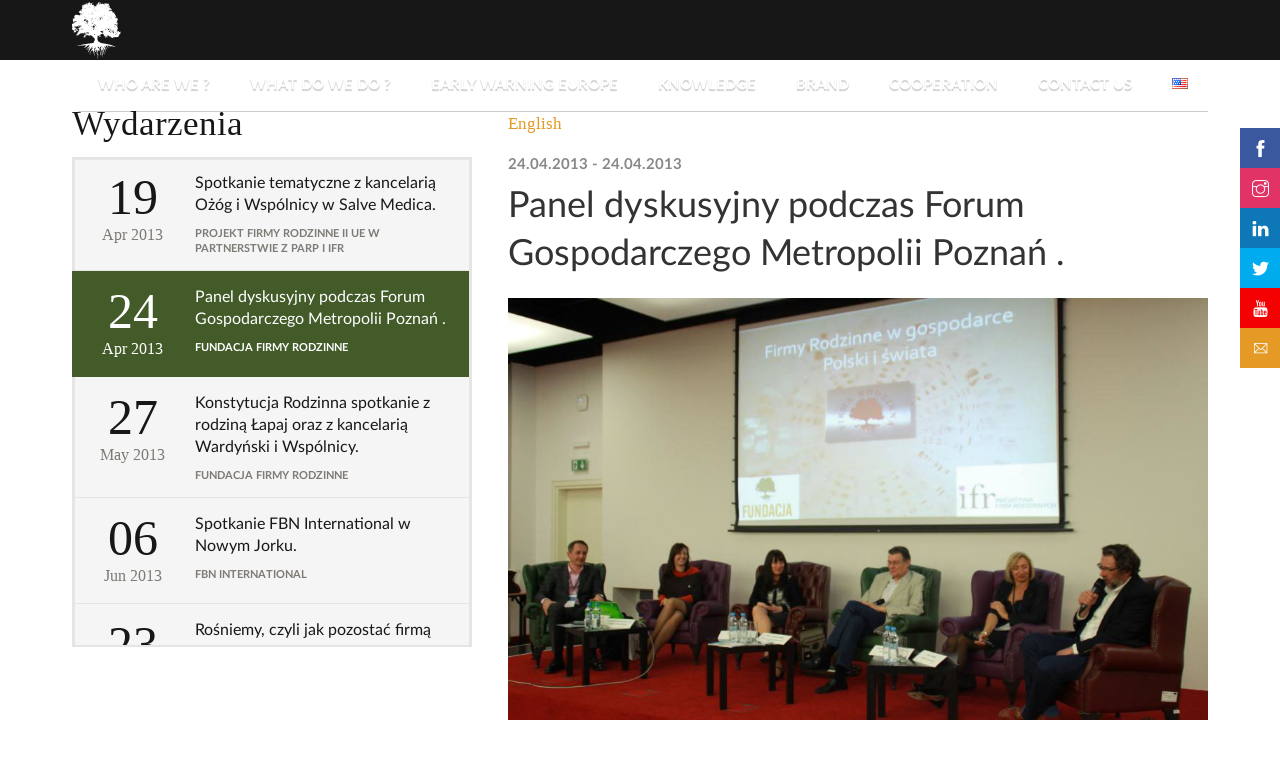

--- FILE ---
content_type: text/html; charset=UTF-8
request_url: https://ffr.pl/wydarzenia/panel-dyskusyjny-podczas-forum-gospodarczego-metropolii-poznan-24-kwietnia-2013/
body_size: 24191
content:
<!doctype html>
<html lang="en">
<head>
	<meta charset="utf-8">
	<title>  Panel dyskusyjny podczas Forum Gospodarczego Metropolii Poznań . - Fundacja Firmy Rodzinne</title>
	<meta http-equiv="cleartype" content="on">
	<meta name="apple-mobile-web-app-capable" content="yes">
	<meta name="apple-mobile-web-app-status-bar-style" content="black">
	<meta name="mobile-web-app-capable" content="yes">
	<meta name="viewport" content="user-scalable=no, initial-scale=1, maximum-scale=1, minimum-scale=1, width=device-width, target-densitydpi=device-dpi">
	<meta name="description" content="Fundacja Firmy Rodzinne (FFR) powstała w 2011 roku. Fundacja stawia sobie za cel, aby poprzez integrację, wspieranie oraz promowanie działań, zadbać o wspólny interes rodzin biznesowych. Dzięki działaniom Fundacji zyskuje się możliwość skorzystania z pomocy, wiedzy oraz doświadczeń innych firm rodzinnych podczas spotkań mentoringowych w firmach prowadzonych rodzinnie.">
	<meta name="keywords" content="firmy rodzinne dla firm rodzinnych, fbn, marka firma rodzinna, drzewko, siła firm rodzinnych, biznes rodzinny, firma rodzinna dla otoczenia, przedsiębiorstwa prowadzone rodzinnie, współpraca międzynarodowa z fbn international, wielopokoleniowe firmy rodzinne z całego świata, dzielenie się doświadczeniem, rozwój organiczny, fundacja firmy rodzinne">
	<meta name="author" content="modernfactory.pl">
	<meta name="revisit-after" content="2">
	<meta name="language" content="PL">
	<meta name="copyright" content="© 2026 Fundacja Firmy Rodzinne">
	<meta name="robots" content="All">
	
	<meta property="og:title" content="  Panel dyskusyjny podczas Forum Gospodarczego Metropolii Poznań . - Fundacja Firmy Rodzinne">
	<meta property="og:image" content="https://ffr.pl/wp-content/themes/ffr/img/drzewko-rodzinne-kolor.png">
	<meta property="og:description" content="Fundacja Firmy Rodzinne (FFR) powstała w 2011 roku. Fundacja stawia sobie za cel, aby poprzez integrację, wspieranie oraz promowanie działań, zadbać o wspólny interes rodzin biznesowych. Dzięki działaniom Fundacji zyskuje się możliwość skorzystania z pomocy, wiedzy oraz doświadczeń innych firm rodzinnych podczas spotkań mentoringowych w firmach prowadzonych rodzinnie.">

	<!-- Favicon -->
	<link rel="apple-touch-icon" sizes="57x57" href="https://ffr.pl/wp-content/themes/ffr/img/favicon/apple-touch-icon-57x57.png">
	<link rel="apple-touch-icon" sizes="114x114" href="https://ffr.pl/wp-content/themes/ffr/img/favicon/apple-touch-icon-114x114.png">
	<link rel="apple-touch-icon" sizes="72x72" href="https://ffr.pl/wp-content/themes/ffr/img/favicon/apple-touch-icon-72x72.png">
	<link rel="apple-touch-icon" sizes="144x144" href="https://ffr.pl/wp-content/themes/ffr/img/favicon/apple-touch-icon-144x144.png">
	<link rel="apple-touch-icon" sizes="60x60" href="https://ffr.pl/wp-content/themes/ffr/img/favicon/apple-touch-icon-60x60.png">
	<link rel="apple-touch-icon" sizes="120x120" href="https://ffr.pl/wp-content/themes/ffr/img/favicon/apple-touch-icon-120x120.png">
	<link rel="apple-touch-icon" sizes="76x76" href="https://ffr.pl/wp-content/themes/ffr/img/favicon/apple-touch-icon-76x76.png">
	<link rel="apple-touch-icon" sizes="152x152" href="https://ffr.pl/wp-content/themes/ffr/img/favicon/apple-touch-icon-152x152.png">
	<link rel="apple-touch-icon" sizes="180x180" href="https://ffr.pl/wp-content/themes/ffr/img/favicon/apple-touch-icon-180x180.png">
	<link rel="shortcut icon" href="https://ffr.pl/wp-content/themes/ffr/img/favicon/favicon.ico">
	<link rel="icon" type="image/png" href="https://ffr.pl/wp-content/themes/ffr/img/favicon/favicon-192x192.png" sizes="192x192">
	<link rel="icon" type="image/png" href="https://ffr.pl/wp-content/themes/ffr/img/favicon/favicon-160x160.png" sizes="160x160">
	<link rel="icon" type="image/png" href="https://ffr.pl/wp-content/themes/ffr/img/favicon/favicon-96x96.png" sizes="96x96">
	<link rel="icon" type="image/png" href="https://ffr.pl/wp-content/themes/ffr/img/favicon/favicon-16x16.png" sizes="16x16">
	<link rel="icon" type="image/png" href="https://ffr.pl/wp-content/themes/ffr/img/favicon/favicon-32x32.png" sizes="32x32">
	<meta name="msapplication-TileColor" content="#e39725">
	<meta name="msapplication-TileImage" content="https://ffr.pl/wp-content/themes/ffr/img/favicon/mstile-144x144.png">
	<meta name="msapplication-config" content="https://ffr.pl/wp-content/themes/ffr/img/favicon/browserconfig.xml">

	<!--[if lt IE 9]>
		<script src="http://html5shim.googlecode.com/svn/trunk/html5.js"></script>
	<![endif]-->

	<meta name='robots' content='max-image-preview:large' />
	<style>img:is([sizes="auto" i], [sizes^="auto," i]) { contain-intrinsic-size: 3000px 1500px }</style>
	<link rel='dns-prefetch' href='//ajax.googleapis.com' />
<link rel='dns-prefetch' href='//unpkg.com' />
<link rel='dns-prefetch' href='//brick.a.ssl.fastly.net' />
<script type="428077a706f5852b7e0f2272-text/javascript">
/* <![CDATA[ */
window._wpemojiSettings = {"baseUrl":"https:\/\/s.w.org\/images\/core\/emoji\/16.0.1\/72x72\/","ext":".png","svgUrl":"https:\/\/s.w.org\/images\/core\/emoji\/16.0.1\/svg\/","svgExt":".svg","source":{"concatemoji":"https:\/\/ffr.pl\/wp-includes\/js\/wp-emoji-release.min.js?ver=6.8.3"}};
/*! This file is auto-generated */
!function(s,n){var o,i,e;function c(e){try{var t={supportTests:e,timestamp:(new Date).valueOf()};sessionStorage.setItem(o,JSON.stringify(t))}catch(e){}}function p(e,t,n){e.clearRect(0,0,e.canvas.width,e.canvas.height),e.fillText(t,0,0);var t=new Uint32Array(e.getImageData(0,0,e.canvas.width,e.canvas.height).data),a=(e.clearRect(0,0,e.canvas.width,e.canvas.height),e.fillText(n,0,0),new Uint32Array(e.getImageData(0,0,e.canvas.width,e.canvas.height).data));return t.every(function(e,t){return e===a[t]})}function u(e,t){e.clearRect(0,0,e.canvas.width,e.canvas.height),e.fillText(t,0,0);for(var n=e.getImageData(16,16,1,1),a=0;a<n.data.length;a++)if(0!==n.data[a])return!1;return!0}function f(e,t,n,a){switch(t){case"flag":return n(e,"\ud83c\udff3\ufe0f\u200d\u26a7\ufe0f","\ud83c\udff3\ufe0f\u200b\u26a7\ufe0f")?!1:!n(e,"\ud83c\udde8\ud83c\uddf6","\ud83c\udde8\u200b\ud83c\uddf6")&&!n(e,"\ud83c\udff4\udb40\udc67\udb40\udc62\udb40\udc65\udb40\udc6e\udb40\udc67\udb40\udc7f","\ud83c\udff4\u200b\udb40\udc67\u200b\udb40\udc62\u200b\udb40\udc65\u200b\udb40\udc6e\u200b\udb40\udc67\u200b\udb40\udc7f");case"emoji":return!a(e,"\ud83e\udedf")}return!1}function g(e,t,n,a){var r="undefined"!=typeof WorkerGlobalScope&&self instanceof WorkerGlobalScope?new OffscreenCanvas(300,150):s.createElement("canvas"),o=r.getContext("2d",{willReadFrequently:!0}),i=(o.textBaseline="top",o.font="600 32px Arial",{});return e.forEach(function(e){i[e]=t(o,e,n,a)}),i}function t(e){var t=s.createElement("script");t.src=e,t.defer=!0,s.head.appendChild(t)}"undefined"!=typeof Promise&&(o="wpEmojiSettingsSupports",i=["flag","emoji"],n.supports={everything:!0,everythingExceptFlag:!0},e=new Promise(function(e){s.addEventListener("DOMContentLoaded",e,{once:!0})}),new Promise(function(t){var n=function(){try{var e=JSON.parse(sessionStorage.getItem(o));if("object"==typeof e&&"number"==typeof e.timestamp&&(new Date).valueOf()<e.timestamp+604800&&"object"==typeof e.supportTests)return e.supportTests}catch(e){}return null}();if(!n){if("undefined"!=typeof Worker&&"undefined"!=typeof OffscreenCanvas&&"undefined"!=typeof URL&&URL.createObjectURL&&"undefined"!=typeof Blob)try{var e="postMessage("+g.toString()+"("+[JSON.stringify(i),f.toString(),p.toString(),u.toString()].join(",")+"));",a=new Blob([e],{type:"text/javascript"}),r=new Worker(URL.createObjectURL(a),{name:"wpTestEmojiSupports"});return void(r.onmessage=function(e){c(n=e.data),r.terminate(),t(n)})}catch(e){}c(n=g(i,f,p,u))}t(n)}).then(function(e){for(var t in e)n.supports[t]=e[t],n.supports.everything=n.supports.everything&&n.supports[t],"flag"!==t&&(n.supports.everythingExceptFlag=n.supports.everythingExceptFlag&&n.supports[t]);n.supports.everythingExceptFlag=n.supports.everythingExceptFlag&&!n.supports.flag,n.DOMReady=!1,n.readyCallback=function(){n.DOMReady=!0}}).then(function(){return e}).then(function(){var e;n.supports.everything||(n.readyCallback(),(e=n.source||{}).concatemoji?t(e.concatemoji):e.wpemoji&&e.twemoji&&(t(e.twemoji),t(e.wpemoji)))}))}((window,document),window._wpemojiSettings);
/* ]]> */
</script>
<link rel='stylesheet' id='twb-open-sans-css' href='https://fonts.googleapis.com/css?family=Open+Sans%3A300%2C400%2C500%2C600%2C700%2C800&#038;display=swap&#038;ver=6.8.3' type='text/css' media='all' />
<link rel='stylesheet' id='twbbwg-global-css' href='https://ffr.pl/wp-content/plugins/photo-gallery/booster/assets/css/global.css?ver=1.0.0' type='text/css' media='all' />
<link rel='stylesheet' id='lato-font-css' href='//brick.a.ssl.fastly.net/Lato:100,100i,200,200i,300,300i,400,400i,500,500i,600,600i,700,700i,800,800i,900,900i?ver=1.0.0' type='text/css' media='all' />
<link rel='stylesheet' id='fancybox-style-css' href='https://ffr.pl/wp-content/themes/ffr/css/jquery.fancybox.css?ver=2.1.5' type='text/css' media='all' />
<link rel='stylesheet' id='style-css' href='https://ffr.pl/wp-content/themes/ffr/css/style.css?ver=1.0.8' type='text/css' media='all' />
<link rel='stylesheet' id='flickity-css' href='https://unpkg.com/flickity@2/dist/flickity.min.css?ver=2.0.0' type='text/css' media='all' />
<link rel='stylesheet' id='skin-css' href='https://ffr.pl/wp-content/themes/ffr/css/skin/skin.css?ver=1.0.4' type='text/css' media='all' />
<style id='wp-emoji-styles-inline-css' type='text/css'>

	img.wp-smiley, img.emoji {
		display: inline !important;
		border: none !important;
		box-shadow: none !important;
		height: 1em !important;
		width: 1em !important;
		margin: 0 0.07em !important;
		vertical-align: -0.1em !important;
		background: none !important;
		padding: 0 !important;
	}
</style>
<link rel='stylesheet' id='catch-sticky-menu-css' href='https://ffr.pl/wp-content/plugins/catch-sticky-menu/public/css/catch-sticky-menu-public.css?ver=1.7.5' type='text/css' media='all' />
<link rel='stylesheet' id='bwg_fonts-css' href='https://ffr.pl/wp-content/plugins/photo-gallery/css/bwg-fonts/fonts.css?ver=0.0.1' type='text/css' media='all' />
<link rel='stylesheet' id='sumoselect-css' href='https://ffr.pl/wp-content/plugins/photo-gallery/css/sumoselect.min.css?ver=3.4.6' type='text/css' media='all' />
<link rel='stylesheet' id='mCustomScrollbar-css' href='https://ffr.pl/wp-content/plugins/photo-gallery/css/jquery.mCustomScrollbar.min.css?ver=3.1.5' type='text/css' media='all' />
<link rel='stylesheet' id='bwg_googlefonts-css' href='https://fonts.googleapis.com/css?family=Ubuntu&#038;subset=greek,latin,greek-ext,vietnamese,cyrillic-ext,latin-ext,cyrillic' type='text/css' media='all' />
<link rel='stylesheet' id='bwg_frontend-css' href='https://ffr.pl/wp-content/plugins/photo-gallery/css/styles.min.css?ver=1.8.35' type='text/css' media='all' />
<script type="428077a706f5852b7e0f2272-text/javascript" src="//ajax.googleapis.com/ajax/libs/jquery/1.11.1/jquery.min.js?ver=1.11.1" id="jquery-js"></script>
<script type="428077a706f5852b7e0f2272-text/javascript" src="https://ffr.pl/wp-content/plugins/photo-gallery/booster/assets/js/circle-progress.js?ver=1.2.2" id="twbbwg-circle-js"></script>
<script type="428077a706f5852b7e0f2272-text/javascript" id="twbbwg-global-js-extra">
/* <![CDATA[ */
var twb = {"nonce":"ad276401bc","ajax_url":"https:\/\/ffr.pl\/wp-admin\/admin-ajax.php","plugin_url":"https:\/\/ffr.pl\/wp-content\/plugins\/photo-gallery\/booster","href":"https:\/\/ffr.pl\/wp-admin\/admin.php?page=twbbwg_photo-gallery"};
var twb = {"nonce":"ad276401bc","ajax_url":"https:\/\/ffr.pl\/wp-admin\/admin-ajax.php","plugin_url":"https:\/\/ffr.pl\/wp-content\/plugins\/photo-gallery\/booster","href":"https:\/\/ffr.pl\/wp-admin\/admin.php?page=twbbwg_photo-gallery"};
/* ]]> */
</script>
<script type="428077a706f5852b7e0f2272-text/javascript" src="https://ffr.pl/wp-content/plugins/photo-gallery/booster/assets/js/global.js?ver=1.0.0" id="twbbwg-global-js"></script>
<script type="428077a706f5852b7e0f2272-text/javascript" id="catch-sticky-menu-js-extra">
/* <![CDATA[ */
var sticky_object = {"sticky_desktop_menu_selector":".main-nav","sticky_mobile_menu_selector":"","sticky_background_color":"#5c7e39","sticky_text_color":"","sticky_z_index":"10","sticky_opacity":"1","sticky_desktop_font_size":"","sticky_mobile_font_size":"","enable_only_on_home":"0","status":"0"};
/* ]]> */
</script>
<script type="428077a706f5852b7e0f2272-text/javascript" src="https://ffr.pl/wp-content/plugins/catch-sticky-menu/public/js/catch-sticky-menu-public.js?ver=1.7.5" id="catch-sticky-menu-js"></script>
<script type="428077a706f5852b7e0f2272-text/javascript" src="https://ffr.pl/wp-content/plugins/photo-gallery/js/jquery.sumoselect.min.js?ver=3.4.6" id="sumoselect-js"></script>
<script type="428077a706f5852b7e0f2272-text/javascript" src="https://ffr.pl/wp-content/plugins/photo-gallery/js/tocca.min.js?ver=2.0.9" id="bwg_mobile-js"></script>
<script type="428077a706f5852b7e0f2272-text/javascript" src="https://ffr.pl/wp-content/plugins/photo-gallery/js/jquery.mCustomScrollbar.concat.min.js?ver=3.1.5" id="mCustomScrollbar-js"></script>
<script type="428077a706f5852b7e0f2272-text/javascript" src="https://ffr.pl/wp-content/plugins/photo-gallery/js/jquery.fullscreen.min.js?ver=0.6.0" id="jquery-fullscreen-js"></script>
<script type="428077a706f5852b7e0f2272-text/javascript" id="bwg_frontend-js-extra">
/* <![CDATA[ */
var bwg_objectsL10n = {"bwg_field_required":"field is required.","bwg_mail_validation":"This is not a valid email address.","bwg_search_result":"There are no images matching your search.","bwg_select_tag":"Select Tag","bwg_order_by":"Order By","bwg_search":"Search","bwg_show_ecommerce":"Show Ecommerce","bwg_hide_ecommerce":"Hide Ecommerce","bwg_show_comments":"Show Comments","bwg_hide_comments":"Hide Comments","bwg_restore":"Restore","bwg_maximize":"Maximize","bwg_fullscreen":"Fullscreen","bwg_exit_fullscreen":"Exit Fullscreen","bwg_search_tag":"SEARCH...","bwg_tag_no_match":"No tags found","bwg_all_tags_selected":"All tags selected","bwg_tags_selected":"tags selected","play":"Play","pause":"Pause","is_pro":"","bwg_play":"Play","bwg_pause":"Pause","bwg_hide_info":"Hide info","bwg_show_info":"Show info","bwg_hide_rating":"Hide rating","bwg_show_rating":"Show rating","ok":"Ok","cancel":"Cancel","select_all":"Select all","lazy_load":"0","lazy_loader":"https:\/\/ffr.pl\/wp-content\/plugins\/photo-gallery\/images\/ajax_loader.png","front_ajax":"0","bwg_tag_see_all":"see all tags","bwg_tag_see_less":"see less tags"};
/* ]]> */
</script>
<script type="428077a706f5852b7e0f2272-text/javascript" src="https://ffr.pl/wp-content/plugins/photo-gallery/js/scripts.min.js?ver=1.8.35" id="bwg_frontend-js"></script>
<link rel="https://api.w.org/" href="https://ffr.pl/wp-json/" /><link rel="EditURI" type="application/rsd+xml" title="RSD" href="https://ffr.pl/xmlrpc.php?rsd" />
<meta name="generator" content="WordPress 6.8.3" />
<link rel="canonical" href="https://ffr.pl/wydarzenia/panel-dyskusyjny-podczas-forum-gospodarczego-metropolii-poznan-24-kwietnia-2013/" />
<link rel='shortlink' href='https://ffr.pl/?p=445' />
<link rel="alternate" title="oEmbed (JSON)" type="application/json+oembed" href="https://ffr.pl/wp-json/oembed/1.0/embed?url=https%3A%2F%2Fffr.pl%2Fwydarzenia%2Fpanel-dyskusyjny-podczas-forum-gospodarczego-metropolii-poznan-24-kwietnia-2013%2F" />
<link rel="alternate" title="oEmbed (XML)" type="text/xml+oembed" href="https://ffr.pl/wp-json/oembed/1.0/embed?url=https%3A%2F%2Fffr.pl%2Fwydarzenia%2Fpanel-dyskusyjny-podczas-forum-gospodarczego-metropolii-poznan-24-kwietnia-2013%2F&#038;format=xml" />
</head>
<body class="wp-singular events-template-default single single-events postid-445 wp-theme-ffr">
	<div id="content">
		<div class="mobile-header">
			<a href="javascript:;" class="trigger" onclick="if (!window.__cfRLUnblockHandlers) return false; app.showMobileMenu();" data-cf-modified-428077a706f5852b7e0f2272-=""><i class="ti-menu"></i></a>
			<p class="title">Fundacja Firmy Rodzinne</p>
		</div>
		<header class="events">
			<div class="container">
				<a href="https://ffr.pl/en/" class="logo"></a>
				<nav class="main-nav"><ul id="menu-main-menu" class=""><li id="menu-item-4922" class="menu-item menu-item-type-custom menu-item-object-custom menu-item-has-children menu-item-4922"><a href="https://ffr.pl/">Who are we ?</a>
<ul class="sub-menu">
	<li id="menu-item-4921" class="menu-item menu-item-type-post_type menu-item-object-page menu-item-4921"><a href="https://ffr.pl/en/the-foundation/">Foundation</a></li>
	<li id="menu-item-4920" class="menu-item menu-item-type-post_type menu-item-object-page menu-item-4920"><a href="https://ffr.pl/en/team/">Team</a></li>
</ul>
</li>
<li id="menu-item-4924" class="menu-item menu-item-type-custom menu-item-object-custom menu-item-has-children menu-item-4924"><a href="https://ffr.pl/">What do we do ?</a>
<ul class="sub-menu">
	<li id="menu-item-2409" class="menu-item menu-item-type-custom menu-item-object-custom menu-item-2409"><a href="/wydarzenia">Events</a></li>
	<li id="menu-item-16997" class="menu-item menu-item-type-post_type menu-item-object-page menu-item-16997"><a href="https://ffr.pl/en/ew-2-2/">Early Warning Europe Mentor Academy</a></li>
	<li id="menu-item-16101" class="menu-item menu-item-type-post_type menu-item-object-page menu-item-16101"><a href="https://ffr.pl/en/ew-2/">Resc-EWE</a></li>
	<li id="menu-item-6569" class="menu-item menu-item-type-post_type menu-item-object-page menu-item-6569"><a href="https://ffr.pl/en/ew/">Early Warning Europe</a></li>
	<li id="menu-item-3415" class="menu-item menu-item-type-post_type menu-item-object-page menu-item-3415"><a href="https://ffr.pl/pl/spotkania-mentoringowe/">Our Mentors</a></li>
	<li id="menu-item-6260" class="menu-item menu-item-type-post_type menu-item-object-page menu-item-6260"><a href="https://ffr.pl/en/what-do-we-do/future-work-skills/">Future Work Skills</a></li>
</ul>
</li>
<li id="menu-item-6062" class="menu-item menu-item-type-post_type menu-item-object-page menu-item-6062"><a target="_blank" href="https://ffr.pl/en/ew/">Early Warning Europe</a></li>
<li id="menu-item-2410" class="menu-item menu-item-type-post_type menu-item-object-page current_page_parent menu-item-2410"><a href="https://ffr.pl/pl/wiedza/">Knowledge</a></li>
<li id="menu-item-2406" class="menu-item menu-item-type-post_type menu-item-object-page menu-item-2406"><a href="https://ffr.pl/en/familybusinessbrand/">Brand</a></li>
<li id="menu-item-2408" class="menu-item menu-item-type-post_type menu-item-object-page menu-item-2408"><a href="https://ffr.pl/en/cooperation/">Cooperation</a></li>
<li id="menu-item-2405" class="menu-item menu-item-type-post_type menu-item-object-page menu-item-2405"><a href="https://ffr.pl/en/contact-us/">Contact us</a></li>
<li id="menu-item-2416" class="pll-parent-menu-item menu-item menu-item-type-custom menu-item-object-custom current-menu-parent menu-item-has-children menu-item-2416"><a href="#pll_switcher"><img src="[data-uri]" alt="English" width="16" height="11" style="width: 16px; height: 11px;" /></a>
<ul class="sub-menu">
	<li id="menu-item-2416-pl" class="lang-item lang-item-61 lang-item-pl lang-item-first menu-item menu-item-type-custom menu-item-object-custom current-menu-item menu-item-2416-pl"><a href="https://ffr.pl/wydarzenia/panel-dyskusyjny-podczas-forum-gospodarczego-metropolii-poznan-24-kwietnia-2013/" aria-current="page" hreflang="pl-PL" lang="pl-PL"><img src="[data-uri]" alt="Polski" width="16" height="11" style="width: 16px; height: 11px;" /></a></li>
</ul>
</li>
</ul></nav>
			</div>
		</header>	<div id="events-container">
		<div class="container">
			<aside class="events-left">
				<h2>Wydarzenia</h2>
				<div class="events-tabs">
					<a href="javascript:;" data-tab="all" class="tab on">Wszystkie</a>
					<a href="javascript:;" data-tab="new" class="tab">Najnowsze</a>
					<a href="javascript:;" data-tab="old" class="tab">Starsze</a>
				</div>
				<div class="events-list">
					<br />
<b>Warning</b>:  Undefined variable $post in <b>/app/backend/wp-content/themes/ffr/functions.php</b> on line <b>371</b><br />
<br />
<b>Warning</b>:  Attempt to read property "ID" on null in <b>/app/backend/wp-content/themes/ffr/functions.php</b> on line <b>371</b><br />
<br />
<b>Warning</b>:  Undefined variable $post in <b>/app/backend/wp-content/themes/ffr/functions.php</b> on line <b>372</b><br />
<br />
<b>Warning</b>:  Attempt to read property "ID" on null in <b>/app/backend/wp-content/themes/ffr/functions.php</b> on line <b>372</b><br />
<br />
<b>Warning</b>:  Undefined variable $post in <b>/app/backend/wp-content/themes/ffr/functions.php</b> on line <b>371</b><br />
<br />
<b>Warning</b>:  Attempt to read property "ID" on null in <b>/app/backend/wp-content/themes/ffr/functions.php</b> on line <b>371</b><br />
<br />
<b>Warning</b>:  Undefined variable $post in <b>/app/backend/wp-content/themes/ffr/functions.php</b> on line <b>372</b><br />
<br />
<b>Warning</b>:  Attempt to read property "ID" on null in <b>/app/backend/wp-content/themes/ffr/functions.php</b> on line <b>372</b><br />
<br />
<b>Warning</b>:  Undefined variable $post in <b>/app/backend/wp-content/themes/ffr/functions.php</b> on line <b>371</b><br />
<br />
<b>Warning</b>:  Attempt to read property "ID" on null in <b>/app/backend/wp-content/themes/ffr/functions.php</b> on line <b>371</b><br />
<br />
<b>Warning</b>:  Undefined variable $post in <b>/app/backend/wp-content/themes/ffr/functions.php</b> on line <b>372</b><br />
<br />
<b>Warning</b>:  Attempt to read property "ID" on null in <b>/app/backend/wp-content/themes/ffr/functions.php</b> on line <b>372</b><br />
<br />
<b>Warning</b>:  Undefined variable $post in <b>/app/backend/wp-content/themes/ffr/functions.php</b> on line <b>371</b><br />
<br />
<b>Warning</b>:  Attempt to read property "ID" on null in <b>/app/backend/wp-content/themes/ffr/functions.php</b> on line <b>371</b><br />
<br />
<b>Warning</b>:  Undefined variable $post in <b>/app/backend/wp-content/themes/ffr/functions.php</b> on line <b>372</b><br />
<br />
<b>Warning</b>:  Attempt to read property "ID" on null in <b>/app/backend/wp-content/themes/ffr/functions.php</b> on line <b>372</b><br />
<br />
<b>Warning</b>:  Undefined variable $post in <b>/app/backend/wp-content/themes/ffr/functions.php</b> on line <b>371</b><br />
<br />
<b>Warning</b>:  Attempt to read property "ID" on null in <b>/app/backend/wp-content/themes/ffr/functions.php</b> on line <b>371</b><br />
<br />
<b>Warning</b>:  Undefined variable $post in <b>/app/backend/wp-content/themes/ffr/functions.php</b> on line <b>372</b><br />
<br />
<b>Warning</b>:  Attempt to read property "ID" on null in <b>/app/backend/wp-content/themes/ffr/functions.php</b> on line <b>372</b><br />
<br />
<b>Warning</b>:  Undefined variable $post in <b>/app/backend/wp-content/themes/ffr/functions.php</b> on line <b>371</b><br />
<br />
<b>Warning</b>:  Attempt to read property "ID" on null in <b>/app/backend/wp-content/themes/ffr/functions.php</b> on line <b>371</b><br />
<br />
<b>Warning</b>:  Undefined variable $post in <b>/app/backend/wp-content/themes/ffr/functions.php</b> on line <b>372</b><br />
<br />
<b>Warning</b>:  Attempt to read property "ID" on null in <b>/app/backend/wp-content/themes/ffr/functions.php</b> on line <b>372</b><br />
<br />
<b>Warning</b>:  Undefined variable $post in <b>/app/backend/wp-content/themes/ffr/functions.php</b> on line <b>371</b><br />
<br />
<b>Warning</b>:  Attempt to read property "ID" on null in <b>/app/backend/wp-content/themes/ffr/functions.php</b> on line <b>371</b><br />
<br />
<b>Warning</b>:  Undefined variable $post in <b>/app/backend/wp-content/themes/ffr/functions.php</b> on line <b>372</b><br />
<br />
<b>Warning</b>:  Attempt to read property "ID" on null in <b>/app/backend/wp-content/themes/ffr/functions.php</b> on line <b>372</b><br />
<br />
<b>Warning</b>:  Undefined variable $post in <b>/app/backend/wp-content/themes/ffr/functions.php</b> on line <b>371</b><br />
<br />
<b>Warning</b>:  Attempt to read property "ID" on null in <b>/app/backend/wp-content/themes/ffr/functions.php</b> on line <b>371</b><br />
<br />
<b>Warning</b>:  Undefined variable $post in <b>/app/backend/wp-content/themes/ffr/functions.php</b> on line <b>372</b><br />
<br />
<b>Warning</b>:  Attempt to read property "ID" on null in <b>/app/backend/wp-content/themes/ffr/functions.php</b> on line <b>372</b><br />
<br />
<b>Warning</b>:  Undefined variable $post in <b>/app/backend/wp-content/themes/ffr/functions.php</b> on line <b>371</b><br />
<br />
<b>Warning</b>:  Attempt to read property "ID" on null in <b>/app/backend/wp-content/themes/ffr/functions.php</b> on line <b>371</b><br />
<br />
<b>Warning</b>:  Undefined variable $post in <b>/app/backend/wp-content/themes/ffr/functions.php</b> on line <b>372</b><br />
<br />
<b>Warning</b>:  Attempt to read property "ID" on null in <b>/app/backend/wp-content/themes/ffr/functions.php</b> on line <b>372</b><br />
<br />
<b>Warning</b>:  Undefined variable $post in <b>/app/backend/wp-content/themes/ffr/functions.php</b> on line <b>371</b><br />
<br />
<b>Warning</b>:  Attempt to read property "ID" on null in <b>/app/backend/wp-content/themes/ffr/functions.php</b> on line <b>371</b><br />
<br />
<b>Warning</b>:  Undefined variable $post in <b>/app/backend/wp-content/themes/ffr/functions.php</b> on line <b>372</b><br />
<br />
<b>Warning</b>:  Attempt to read property "ID" on null in <b>/app/backend/wp-content/themes/ffr/functions.php</b> on line <b>372</b><br />
<br />
<b>Warning</b>:  Undefined variable $post in <b>/app/backend/wp-content/themes/ffr/functions.php</b> on line <b>371</b><br />
<br />
<b>Warning</b>:  Attempt to read property "ID" on null in <b>/app/backend/wp-content/themes/ffr/functions.php</b> on line <b>371</b><br />
<br />
<b>Warning</b>:  Undefined variable $post in <b>/app/backend/wp-content/themes/ffr/functions.php</b> on line <b>372</b><br />
<br />
<b>Warning</b>:  Attempt to read property "ID" on null in <b>/app/backend/wp-content/themes/ffr/functions.php</b> on line <b>372</b><br />
<br />
<b>Warning</b>:  Undefined variable $post in <b>/app/backend/wp-content/themes/ffr/functions.php</b> on line <b>371</b><br />
<br />
<b>Warning</b>:  Attempt to read property "ID" on null in <b>/app/backend/wp-content/themes/ffr/functions.php</b> on line <b>371</b><br />
<br />
<b>Warning</b>:  Undefined variable $post in <b>/app/backend/wp-content/themes/ffr/functions.php</b> on line <b>372</b><br />
<br />
<b>Warning</b>:  Attempt to read property "ID" on null in <b>/app/backend/wp-content/themes/ffr/functions.php</b> on line <b>372</b><br />
<br />
<b>Warning</b>:  Undefined variable $post in <b>/app/backend/wp-content/themes/ffr/functions.php</b> on line <b>371</b><br />
<br />
<b>Warning</b>:  Attempt to read property "ID" on null in <b>/app/backend/wp-content/themes/ffr/functions.php</b> on line <b>371</b><br />
<br />
<b>Warning</b>:  Undefined variable $post in <b>/app/backend/wp-content/themes/ffr/functions.php</b> on line <b>372</b><br />
<br />
<b>Warning</b>:  Attempt to read property "ID" on null in <b>/app/backend/wp-content/themes/ffr/functions.php</b> on line <b>372</b><br />
<br />
<b>Warning</b>:  Undefined variable $post in <b>/app/backend/wp-content/themes/ffr/functions.php</b> on line <b>371</b><br />
<br />
<b>Warning</b>:  Attempt to read property "ID" on null in <b>/app/backend/wp-content/themes/ffr/functions.php</b> on line <b>371</b><br />
<br />
<b>Warning</b>:  Undefined variable $post in <b>/app/backend/wp-content/themes/ffr/functions.php</b> on line <b>372</b><br />
<br />
<b>Warning</b>:  Attempt to read property "ID" on null in <b>/app/backend/wp-content/themes/ffr/functions.php</b> on line <b>372</b><br />
<br />
<b>Warning</b>:  Undefined variable $post in <b>/app/backend/wp-content/themes/ffr/functions.php</b> on line <b>371</b><br />
<br />
<b>Warning</b>:  Attempt to read property "ID" on null in <b>/app/backend/wp-content/themes/ffr/functions.php</b> on line <b>371</b><br />
<br />
<b>Warning</b>:  Undefined variable $post in <b>/app/backend/wp-content/themes/ffr/functions.php</b> on line <b>372</b><br />
<br />
<b>Warning</b>:  Attempt to read property "ID" on null in <b>/app/backend/wp-content/themes/ffr/functions.php</b> on line <b>372</b><br />
<br />
<b>Warning</b>:  Undefined variable $post in <b>/app/backend/wp-content/themes/ffr/functions.php</b> on line <b>371</b><br />
<br />
<b>Warning</b>:  Attempt to read property "ID" on null in <b>/app/backend/wp-content/themes/ffr/functions.php</b> on line <b>371</b><br />
<br />
<b>Warning</b>:  Undefined variable $post in <b>/app/backend/wp-content/themes/ffr/functions.php</b> on line <b>372</b><br />
<br />
<b>Warning</b>:  Attempt to read property "ID" on null in <b>/app/backend/wp-content/themes/ffr/functions.php</b> on line <b>372</b><br />
<br />
<b>Warning</b>:  Undefined variable $post in <b>/app/backend/wp-content/themes/ffr/functions.php</b> on line <b>371</b><br />
<br />
<b>Warning</b>:  Attempt to read property "ID" on null in <b>/app/backend/wp-content/themes/ffr/functions.php</b> on line <b>371</b><br />
<br />
<b>Warning</b>:  Undefined variable $post in <b>/app/backend/wp-content/themes/ffr/functions.php</b> on line <b>372</b><br />
<br />
<b>Warning</b>:  Attempt to read property "ID" on null in <b>/app/backend/wp-content/themes/ffr/functions.php</b> on line <b>372</b><br />
<br />
<b>Warning</b>:  Undefined variable $post in <b>/app/backend/wp-content/themes/ffr/functions.php</b> on line <b>371</b><br />
<br />
<b>Warning</b>:  Attempt to read property "ID" on null in <b>/app/backend/wp-content/themes/ffr/functions.php</b> on line <b>371</b><br />
<br />
<b>Warning</b>:  Undefined variable $post in <b>/app/backend/wp-content/themes/ffr/functions.php</b> on line <b>372</b><br />
<br />
<b>Warning</b>:  Attempt to read property "ID" on null in <b>/app/backend/wp-content/themes/ffr/functions.php</b> on line <b>372</b><br />
<br />
<b>Warning</b>:  Undefined variable $post in <b>/app/backend/wp-content/themes/ffr/functions.php</b> on line <b>371</b><br />
<br />
<b>Warning</b>:  Attempt to read property "ID" on null in <b>/app/backend/wp-content/themes/ffr/functions.php</b> on line <b>371</b><br />
<br />
<b>Warning</b>:  Undefined variable $post in <b>/app/backend/wp-content/themes/ffr/functions.php</b> on line <b>372</b><br />
<br />
<b>Warning</b>:  Attempt to read property "ID" on null in <b>/app/backend/wp-content/themes/ffr/functions.php</b> on line <b>372</b><br />
<br />
<b>Warning</b>:  Undefined variable $post in <b>/app/backend/wp-content/themes/ffr/functions.php</b> on line <b>371</b><br />
<br />
<b>Warning</b>:  Attempt to read property "ID" on null in <b>/app/backend/wp-content/themes/ffr/functions.php</b> on line <b>371</b><br />
<br />
<b>Warning</b>:  Undefined variable $post in <b>/app/backend/wp-content/themes/ffr/functions.php</b> on line <b>372</b><br />
<br />
<b>Warning</b>:  Attempt to read property "ID" on null in <b>/app/backend/wp-content/themes/ffr/functions.php</b> on line <b>372</b><br />
<br />
<b>Warning</b>:  Undefined variable $post in <b>/app/backend/wp-content/themes/ffr/functions.php</b> on line <b>371</b><br />
<br />
<b>Warning</b>:  Attempt to read property "ID" on null in <b>/app/backend/wp-content/themes/ffr/functions.php</b> on line <b>371</b><br />
<br />
<b>Warning</b>:  Undefined variable $post in <b>/app/backend/wp-content/themes/ffr/functions.php</b> on line <b>372</b><br />
<br />
<b>Warning</b>:  Attempt to read property "ID" on null in <b>/app/backend/wp-content/themes/ffr/functions.php</b> on line <b>372</b><br />
<br />
<b>Warning</b>:  Undefined variable $post in <b>/app/backend/wp-content/themes/ffr/functions.php</b> on line <b>371</b><br />
<br />
<b>Warning</b>:  Attempt to read property "ID" on null in <b>/app/backend/wp-content/themes/ffr/functions.php</b> on line <b>371</b><br />
<br />
<b>Warning</b>:  Undefined variable $post in <b>/app/backend/wp-content/themes/ffr/functions.php</b> on line <b>372</b><br />
<br />
<b>Warning</b>:  Attempt to read property "ID" on null in <b>/app/backend/wp-content/themes/ffr/functions.php</b> on line <b>372</b><br />
<br />
<b>Warning</b>:  Undefined variable $post in <b>/app/backend/wp-content/themes/ffr/functions.php</b> on line <b>371</b><br />
<br />
<b>Warning</b>:  Attempt to read property "ID" on null in <b>/app/backend/wp-content/themes/ffr/functions.php</b> on line <b>371</b><br />
<br />
<b>Warning</b>:  Undefined variable $post in <b>/app/backend/wp-content/themes/ffr/functions.php</b> on line <b>372</b><br />
<br />
<b>Warning</b>:  Attempt to read property "ID" on null in <b>/app/backend/wp-content/themes/ffr/functions.php</b> on line <b>372</b><br />
<br />
<b>Warning</b>:  Undefined variable $post in <b>/app/backend/wp-content/themes/ffr/functions.php</b> on line <b>371</b><br />
<br />
<b>Warning</b>:  Attempt to read property "ID" on null in <b>/app/backend/wp-content/themes/ffr/functions.php</b> on line <b>371</b><br />
<br />
<b>Warning</b>:  Undefined variable $post in <b>/app/backend/wp-content/themes/ffr/functions.php</b> on line <b>372</b><br />
<br />
<b>Warning</b>:  Attempt to read property "ID" on null in <b>/app/backend/wp-content/themes/ffr/functions.php</b> on line <b>372</b><br />
<br />
<b>Warning</b>:  Undefined variable $post in <b>/app/backend/wp-content/themes/ffr/functions.php</b> on line <b>371</b><br />
<br />
<b>Warning</b>:  Attempt to read property "ID" on null in <b>/app/backend/wp-content/themes/ffr/functions.php</b> on line <b>371</b><br />
<br />
<b>Warning</b>:  Undefined variable $post in <b>/app/backend/wp-content/themes/ffr/functions.php</b> on line <b>372</b><br />
<br />
<b>Warning</b>:  Attempt to read property "ID" on null in <b>/app/backend/wp-content/themes/ffr/functions.php</b> on line <b>372</b><br />
<br />
<b>Warning</b>:  Undefined variable $post in <b>/app/backend/wp-content/themes/ffr/functions.php</b> on line <b>371</b><br />
<br />
<b>Warning</b>:  Attempt to read property "ID" on null in <b>/app/backend/wp-content/themes/ffr/functions.php</b> on line <b>371</b><br />
<br />
<b>Warning</b>:  Undefined variable $post in <b>/app/backend/wp-content/themes/ffr/functions.php</b> on line <b>372</b><br />
<br />
<b>Warning</b>:  Attempt to read property "ID" on null in <b>/app/backend/wp-content/themes/ffr/functions.php</b> on line <b>372</b><br />
<br />
<b>Warning</b>:  Undefined variable $post in <b>/app/backend/wp-content/themes/ffr/functions.php</b> on line <b>371</b><br />
<br />
<b>Warning</b>:  Attempt to read property "ID" on null in <b>/app/backend/wp-content/themes/ffr/functions.php</b> on line <b>371</b><br />
<br />
<b>Warning</b>:  Undefined variable $post in <b>/app/backend/wp-content/themes/ffr/functions.php</b> on line <b>372</b><br />
<br />
<b>Warning</b>:  Attempt to read property "ID" on null in <b>/app/backend/wp-content/themes/ffr/functions.php</b> on line <b>372</b><br />
<br />
<b>Warning</b>:  Undefined variable $post in <b>/app/backend/wp-content/themes/ffr/functions.php</b> on line <b>371</b><br />
<br />
<b>Warning</b>:  Attempt to read property "ID" on null in <b>/app/backend/wp-content/themes/ffr/functions.php</b> on line <b>371</b><br />
<br />
<b>Warning</b>:  Undefined variable $post in <b>/app/backend/wp-content/themes/ffr/functions.php</b> on line <b>372</b><br />
<br />
<b>Warning</b>:  Attempt to read property "ID" on null in <b>/app/backend/wp-content/themes/ffr/functions.php</b> on line <b>372</b><br />
<br />
<b>Warning</b>:  Undefined variable $post in <b>/app/backend/wp-content/themes/ffr/functions.php</b> on line <b>371</b><br />
<br />
<b>Warning</b>:  Attempt to read property "ID" on null in <b>/app/backend/wp-content/themes/ffr/functions.php</b> on line <b>371</b><br />
<br />
<b>Warning</b>:  Undefined variable $post in <b>/app/backend/wp-content/themes/ffr/functions.php</b> on line <b>372</b><br />
<br />
<b>Warning</b>:  Attempt to read property "ID" on null in <b>/app/backend/wp-content/themes/ffr/functions.php</b> on line <b>372</b><br />
<br />
<b>Warning</b>:  Undefined variable $post in <b>/app/backend/wp-content/themes/ffr/functions.php</b> on line <b>371</b><br />
<br />
<b>Warning</b>:  Attempt to read property "ID" on null in <b>/app/backend/wp-content/themes/ffr/functions.php</b> on line <b>371</b><br />
<br />
<b>Warning</b>:  Undefined variable $post in <b>/app/backend/wp-content/themes/ffr/functions.php</b> on line <b>372</b><br />
<br />
<b>Warning</b>:  Attempt to read property "ID" on null in <b>/app/backend/wp-content/themes/ffr/functions.php</b> on line <b>372</b><br />
<br />
<b>Warning</b>:  Undefined variable $post in <b>/app/backend/wp-content/themes/ffr/functions.php</b> on line <b>371</b><br />
<br />
<b>Warning</b>:  Attempt to read property "ID" on null in <b>/app/backend/wp-content/themes/ffr/functions.php</b> on line <b>371</b><br />
<br />
<b>Warning</b>:  Undefined variable $post in <b>/app/backend/wp-content/themes/ffr/functions.php</b> on line <b>372</b><br />
<br />
<b>Warning</b>:  Attempt to read property "ID" on null in <b>/app/backend/wp-content/themes/ffr/functions.php</b> on line <b>372</b><br />
<br />
<b>Warning</b>:  Undefined variable $post in <b>/app/backend/wp-content/themes/ffr/functions.php</b> on line <b>371</b><br />
<br />
<b>Warning</b>:  Attempt to read property "ID" on null in <b>/app/backend/wp-content/themes/ffr/functions.php</b> on line <b>371</b><br />
<br />
<b>Warning</b>:  Undefined variable $post in <b>/app/backend/wp-content/themes/ffr/functions.php</b> on line <b>372</b><br />
<br />
<b>Warning</b>:  Attempt to read property "ID" on null in <b>/app/backend/wp-content/themes/ffr/functions.php</b> on line <b>372</b><br />
<br />
<b>Warning</b>:  Undefined variable $post in <b>/app/backend/wp-content/themes/ffr/functions.php</b> on line <b>371</b><br />
<br />
<b>Warning</b>:  Attempt to read property "ID" on null in <b>/app/backend/wp-content/themes/ffr/functions.php</b> on line <b>371</b><br />
<br />
<b>Warning</b>:  Undefined variable $post in <b>/app/backend/wp-content/themes/ffr/functions.php</b> on line <b>372</b><br />
<br />
<b>Warning</b>:  Attempt to read property "ID" on null in <b>/app/backend/wp-content/themes/ffr/functions.php</b> on line <b>372</b><br />
<br />
<b>Warning</b>:  Undefined variable $post in <b>/app/backend/wp-content/themes/ffr/functions.php</b> on line <b>371</b><br />
<br />
<b>Warning</b>:  Attempt to read property "ID" on null in <b>/app/backend/wp-content/themes/ffr/functions.php</b> on line <b>371</b><br />
<br />
<b>Warning</b>:  Undefined variable $post in <b>/app/backend/wp-content/themes/ffr/functions.php</b> on line <b>372</b><br />
<br />
<b>Warning</b>:  Attempt to read property "ID" on null in <b>/app/backend/wp-content/themes/ffr/functions.php</b> on line <b>372</b><br />
<br />
<b>Warning</b>:  Undefined variable $post in <b>/app/backend/wp-content/themes/ffr/functions.php</b> on line <b>371</b><br />
<br />
<b>Warning</b>:  Attempt to read property "ID" on null in <b>/app/backend/wp-content/themes/ffr/functions.php</b> on line <b>371</b><br />
<br />
<b>Warning</b>:  Undefined variable $post in <b>/app/backend/wp-content/themes/ffr/functions.php</b> on line <b>372</b><br />
<br />
<b>Warning</b>:  Attempt to read property "ID" on null in <b>/app/backend/wp-content/themes/ffr/functions.php</b> on line <b>372</b><br />
<br />
<b>Warning</b>:  Undefined variable $post in <b>/app/backend/wp-content/themes/ffr/functions.php</b> on line <b>371</b><br />
<br />
<b>Warning</b>:  Attempt to read property "ID" on null in <b>/app/backend/wp-content/themes/ffr/functions.php</b> on line <b>371</b><br />
<br />
<b>Warning</b>:  Undefined variable $post in <b>/app/backend/wp-content/themes/ffr/functions.php</b> on line <b>372</b><br />
<br />
<b>Warning</b>:  Attempt to read property "ID" on null in <b>/app/backend/wp-content/themes/ffr/functions.php</b> on line <b>372</b><br />
<br />
<b>Warning</b>:  Undefined variable $post in <b>/app/backend/wp-content/themes/ffr/functions.php</b> on line <b>371</b><br />
<br />
<b>Warning</b>:  Attempt to read property "ID" on null in <b>/app/backend/wp-content/themes/ffr/functions.php</b> on line <b>371</b><br />
<br />
<b>Warning</b>:  Undefined variable $post in <b>/app/backend/wp-content/themes/ffr/functions.php</b> on line <b>372</b><br />
<br />
<b>Warning</b>:  Attempt to read property "ID" on null in <b>/app/backend/wp-content/themes/ffr/functions.php</b> on line <b>372</b><br />
<br />
<b>Warning</b>:  Undefined variable $post in <b>/app/backend/wp-content/themes/ffr/functions.php</b> on line <b>371</b><br />
<br />
<b>Warning</b>:  Attempt to read property "ID" on null in <b>/app/backend/wp-content/themes/ffr/functions.php</b> on line <b>371</b><br />
<br />
<b>Warning</b>:  Undefined variable $post in <b>/app/backend/wp-content/themes/ffr/functions.php</b> on line <b>372</b><br />
<br />
<b>Warning</b>:  Attempt to read property "ID" on null in <b>/app/backend/wp-content/themes/ffr/functions.php</b> on line <b>372</b><br />
<br />
<b>Warning</b>:  Undefined variable $post in <b>/app/backend/wp-content/themes/ffr/functions.php</b> on line <b>371</b><br />
<br />
<b>Warning</b>:  Attempt to read property "ID" on null in <b>/app/backend/wp-content/themes/ffr/functions.php</b> on line <b>371</b><br />
<br />
<b>Warning</b>:  Undefined variable $post in <b>/app/backend/wp-content/themes/ffr/functions.php</b> on line <b>372</b><br />
<br />
<b>Warning</b>:  Attempt to read property "ID" on null in <b>/app/backend/wp-content/themes/ffr/functions.php</b> on line <b>372</b><br />
<br />
<b>Warning</b>:  Undefined variable $post in <b>/app/backend/wp-content/themes/ffr/functions.php</b> on line <b>371</b><br />
<br />
<b>Warning</b>:  Attempt to read property "ID" on null in <b>/app/backend/wp-content/themes/ffr/functions.php</b> on line <b>371</b><br />
<br />
<b>Warning</b>:  Undefined variable $post in <b>/app/backend/wp-content/themes/ffr/functions.php</b> on line <b>372</b><br />
<br />
<b>Warning</b>:  Attempt to read property "ID" on null in <b>/app/backend/wp-content/themes/ffr/functions.php</b> on line <b>372</b><br />
<br />
<b>Warning</b>:  Undefined variable $post in <b>/app/backend/wp-content/themes/ffr/functions.php</b> on line <b>371</b><br />
<br />
<b>Warning</b>:  Attempt to read property "ID" on null in <b>/app/backend/wp-content/themes/ffr/functions.php</b> on line <b>371</b><br />
<br />
<b>Warning</b>:  Undefined variable $post in <b>/app/backend/wp-content/themes/ffr/functions.php</b> on line <b>372</b><br />
<br />
<b>Warning</b>:  Attempt to read property "ID" on null in <b>/app/backend/wp-content/themes/ffr/functions.php</b> on line <b>372</b><br />
<br />
<b>Warning</b>:  Undefined variable $post in <b>/app/backend/wp-content/themes/ffr/functions.php</b> on line <b>371</b><br />
<br />
<b>Warning</b>:  Attempt to read property "ID" on null in <b>/app/backend/wp-content/themes/ffr/functions.php</b> on line <b>371</b><br />
<br />
<b>Warning</b>:  Undefined variable $post in <b>/app/backend/wp-content/themes/ffr/functions.php</b> on line <b>372</b><br />
<br />
<b>Warning</b>:  Attempt to read property "ID" on null in <b>/app/backend/wp-content/themes/ffr/functions.php</b> on line <b>372</b><br />
<br />
<b>Warning</b>:  Undefined variable $post in <b>/app/backend/wp-content/themes/ffr/functions.php</b> on line <b>371</b><br />
<br />
<b>Warning</b>:  Attempt to read property "ID" on null in <b>/app/backend/wp-content/themes/ffr/functions.php</b> on line <b>371</b><br />
<br />
<b>Warning</b>:  Undefined variable $post in <b>/app/backend/wp-content/themes/ffr/functions.php</b> on line <b>372</b><br />
<br />
<b>Warning</b>:  Attempt to read property "ID" on null in <b>/app/backend/wp-content/themes/ffr/functions.php</b> on line <b>372</b><br />
<br />
<b>Warning</b>:  Undefined variable $post in <b>/app/backend/wp-content/themes/ffr/functions.php</b> on line <b>371</b><br />
<br />
<b>Warning</b>:  Attempt to read property "ID" on null in <b>/app/backend/wp-content/themes/ffr/functions.php</b> on line <b>371</b><br />
<br />
<b>Warning</b>:  Undefined variable $post in <b>/app/backend/wp-content/themes/ffr/functions.php</b> on line <b>372</b><br />
<br />
<b>Warning</b>:  Attempt to read property "ID" on null in <b>/app/backend/wp-content/themes/ffr/functions.php</b> on line <b>372</b><br />
<br />
<b>Warning</b>:  Undefined variable $post in <b>/app/backend/wp-content/themes/ffr/functions.php</b> on line <b>371</b><br />
<br />
<b>Warning</b>:  Attempt to read property "ID" on null in <b>/app/backend/wp-content/themes/ffr/functions.php</b> on line <b>371</b><br />
<br />
<b>Warning</b>:  Undefined variable $post in <b>/app/backend/wp-content/themes/ffr/functions.php</b> on line <b>372</b><br />
<br />
<b>Warning</b>:  Attempt to read property "ID" on null in <b>/app/backend/wp-content/themes/ffr/functions.php</b> on line <b>372</b><br />
<br />
<b>Warning</b>:  Undefined variable $post in <b>/app/backend/wp-content/themes/ffr/functions.php</b> on line <b>371</b><br />
<br />
<b>Warning</b>:  Attempt to read property "ID" on null in <b>/app/backend/wp-content/themes/ffr/functions.php</b> on line <b>371</b><br />
<br />
<b>Warning</b>:  Undefined variable $post in <b>/app/backend/wp-content/themes/ffr/functions.php</b> on line <b>372</b><br />
<br />
<b>Warning</b>:  Attempt to read property "ID" on null in <b>/app/backend/wp-content/themes/ffr/functions.php</b> on line <b>372</b><br />
<br />
<b>Warning</b>:  Undefined variable $post in <b>/app/backend/wp-content/themes/ffr/functions.php</b> on line <b>371</b><br />
<br />
<b>Warning</b>:  Attempt to read property "ID" on null in <b>/app/backend/wp-content/themes/ffr/functions.php</b> on line <b>371</b><br />
<br />
<b>Warning</b>:  Undefined variable $post in <b>/app/backend/wp-content/themes/ffr/functions.php</b> on line <b>372</b><br />
<br />
<b>Warning</b>:  Attempt to read property "ID" on null in <b>/app/backend/wp-content/themes/ffr/functions.php</b> on line <b>372</b><br />
<br />
<b>Warning</b>:  Undefined variable $post in <b>/app/backend/wp-content/themes/ffr/functions.php</b> on line <b>371</b><br />
<br />
<b>Warning</b>:  Attempt to read property "ID" on null in <b>/app/backend/wp-content/themes/ffr/functions.php</b> on line <b>371</b><br />
<br />
<b>Warning</b>:  Undefined variable $post in <b>/app/backend/wp-content/themes/ffr/functions.php</b> on line <b>372</b><br />
<br />
<b>Warning</b>:  Attempt to read property "ID" on null in <b>/app/backend/wp-content/themes/ffr/functions.php</b> on line <b>372</b><br />
<br />
<b>Warning</b>:  Undefined variable $post in <b>/app/backend/wp-content/themes/ffr/functions.php</b> on line <b>371</b><br />
<br />
<b>Warning</b>:  Attempt to read property "ID" on null in <b>/app/backend/wp-content/themes/ffr/functions.php</b> on line <b>371</b><br />
<br />
<b>Warning</b>:  Undefined variable $post in <b>/app/backend/wp-content/themes/ffr/functions.php</b> on line <b>372</b><br />
<br />
<b>Warning</b>:  Attempt to read property "ID" on null in <b>/app/backend/wp-content/themes/ffr/functions.php</b> on line <b>372</b><br />
<br />
<b>Warning</b>:  Undefined variable $post in <b>/app/backend/wp-content/themes/ffr/functions.php</b> on line <b>371</b><br />
<br />
<b>Warning</b>:  Attempt to read property "ID" on null in <b>/app/backend/wp-content/themes/ffr/functions.php</b> on line <b>371</b><br />
<br />
<b>Warning</b>:  Undefined variable $post in <b>/app/backend/wp-content/themes/ffr/functions.php</b> on line <b>372</b><br />
<br />
<b>Warning</b>:  Attempt to read property "ID" on null in <b>/app/backend/wp-content/themes/ffr/functions.php</b> on line <b>372</b><br />
<br />
<b>Warning</b>:  Undefined variable $post in <b>/app/backend/wp-content/themes/ffr/functions.php</b> on line <b>371</b><br />
<br />
<b>Warning</b>:  Attempt to read property "ID" on null in <b>/app/backend/wp-content/themes/ffr/functions.php</b> on line <b>371</b><br />
<br />
<b>Warning</b>:  Undefined variable $post in <b>/app/backend/wp-content/themes/ffr/functions.php</b> on line <b>372</b><br />
<br />
<b>Warning</b>:  Attempt to read property "ID" on null in <b>/app/backend/wp-content/themes/ffr/functions.php</b> on line <b>372</b><br />
<br />
<b>Warning</b>:  Undefined variable $post in <b>/app/backend/wp-content/themes/ffr/functions.php</b> on line <b>371</b><br />
<br />
<b>Warning</b>:  Attempt to read property "ID" on null in <b>/app/backend/wp-content/themes/ffr/functions.php</b> on line <b>371</b><br />
<br />
<b>Warning</b>:  Undefined variable $post in <b>/app/backend/wp-content/themes/ffr/functions.php</b> on line <b>372</b><br />
<br />
<b>Warning</b>:  Attempt to read property "ID" on null in <b>/app/backend/wp-content/themes/ffr/functions.php</b> on line <b>372</b><br />
<br />
<b>Warning</b>:  Undefined variable $post in <b>/app/backend/wp-content/themes/ffr/functions.php</b> on line <b>371</b><br />
<br />
<b>Warning</b>:  Attempt to read property "ID" on null in <b>/app/backend/wp-content/themes/ffr/functions.php</b> on line <b>371</b><br />
<br />
<b>Warning</b>:  Undefined variable $post in <b>/app/backend/wp-content/themes/ffr/functions.php</b> on line <b>372</b><br />
<br />
<b>Warning</b>:  Attempt to read property "ID" on null in <b>/app/backend/wp-content/themes/ffr/functions.php</b> on line <b>372</b><br />
<br />
<b>Warning</b>:  Undefined variable $post in <b>/app/backend/wp-content/themes/ffr/functions.php</b> on line <b>371</b><br />
<br />
<b>Warning</b>:  Attempt to read property "ID" on null in <b>/app/backend/wp-content/themes/ffr/functions.php</b> on line <b>371</b><br />
<br />
<b>Warning</b>:  Undefined variable $post in <b>/app/backend/wp-content/themes/ffr/functions.php</b> on line <b>372</b><br />
<br />
<b>Warning</b>:  Attempt to read property "ID" on null in <b>/app/backend/wp-content/themes/ffr/functions.php</b> on line <b>372</b><br />
<br />
<b>Warning</b>:  Undefined variable $post in <b>/app/backend/wp-content/themes/ffr/functions.php</b> on line <b>371</b><br />
<br />
<b>Warning</b>:  Attempt to read property "ID" on null in <b>/app/backend/wp-content/themes/ffr/functions.php</b> on line <b>371</b><br />
<br />
<b>Warning</b>:  Undefined variable $post in <b>/app/backend/wp-content/themes/ffr/functions.php</b> on line <b>372</b><br />
<br />
<b>Warning</b>:  Attempt to read property "ID" on null in <b>/app/backend/wp-content/themes/ffr/functions.php</b> on line <b>372</b><br />
<br />
<b>Warning</b>:  Undefined variable $post in <b>/app/backend/wp-content/themes/ffr/functions.php</b> on line <b>371</b><br />
<br />
<b>Warning</b>:  Attempt to read property "ID" on null in <b>/app/backend/wp-content/themes/ffr/functions.php</b> on line <b>371</b><br />
<br />
<b>Warning</b>:  Undefined variable $post in <b>/app/backend/wp-content/themes/ffr/functions.php</b> on line <b>372</b><br />
<br />
<b>Warning</b>:  Attempt to read property "ID" on null in <b>/app/backend/wp-content/themes/ffr/functions.php</b> on line <b>372</b><br />
<br />
<b>Warning</b>:  Undefined variable $post in <b>/app/backend/wp-content/themes/ffr/functions.php</b> on line <b>371</b><br />
<br />
<b>Warning</b>:  Attempt to read property "ID" on null in <b>/app/backend/wp-content/themes/ffr/functions.php</b> on line <b>371</b><br />
<br />
<b>Warning</b>:  Undefined variable $post in <b>/app/backend/wp-content/themes/ffr/functions.php</b> on line <b>372</b><br />
<br />
<b>Warning</b>:  Attempt to read property "ID" on null in <b>/app/backend/wp-content/themes/ffr/functions.php</b> on line <b>372</b><br />
<br />
<b>Warning</b>:  Undefined variable $post in <b>/app/backend/wp-content/themes/ffr/functions.php</b> on line <b>371</b><br />
<br />
<b>Warning</b>:  Attempt to read property "ID" on null in <b>/app/backend/wp-content/themes/ffr/functions.php</b> on line <b>371</b><br />
<br />
<b>Warning</b>:  Undefined variable $post in <b>/app/backend/wp-content/themes/ffr/functions.php</b> on line <b>372</b><br />
<br />
<b>Warning</b>:  Attempt to read property "ID" on null in <b>/app/backend/wp-content/themes/ffr/functions.php</b> on line <b>372</b><br />
<br />
<b>Warning</b>:  Undefined variable $post in <b>/app/backend/wp-content/themes/ffr/functions.php</b> on line <b>371</b><br />
<br />
<b>Warning</b>:  Attempt to read property "ID" on null in <b>/app/backend/wp-content/themes/ffr/functions.php</b> on line <b>371</b><br />
<br />
<b>Warning</b>:  Undefined variable $post in <b>/app/backend/wp-content/themes/ffr/functions.php</b> on line <b>372</b><br />
<br />
<b>Warning</b>:  Attempt to read property "ID" on null in <b>/app/backend/wp-content/themes/ffr/functions.php</b> on line <b>372</b><br />
<br />
<b>Warning</b>:  Undefined variable $post in <b>/app/backend/wp-content/themes/ffr/functions.php</b> on line <b>371</b><br />
<br />
<b>Warning</b>:  Attempt to read property "ID" on null in <b>/app/backend/wp-content/themes/ffr/functions.php</b> on line <b>371</b><br />
<br />
<b>Warning</b>:  Undefined variable $post in <b>/app/backend/wp-content/themes/ffr/functions.php</b> on line <b>372</b><br />
<br />
<b>Warning</b>:  Attempt to read property "ID" on null in <b>/app/backend/wp-content/themes/ffr/functions.php</b> on line <b>372</b><br />
<br />
<b>Warning</b>:  Undefined variable $post in <b>/app/backend/wp-content/themes/ffr/functions.php</b> on line <b>371</b><br />
<br />
<b>Warning</b>:  Attempt to read property "ID" on null in <b>/app/backend/wp-content/themes/ffr/functions.php</b> on line <b>371</b><br />
<br />
<b>Warning</b>:  Undefined variable $post in <b>/app/backend/wp-content/themes/ffr/functions.php</b> on line <b>372</b><br />
<br />
<b>Warning</b>:  Attempt to read property "ID" on null in <b>/app/backend/wp-content/themes/ffr/functions.php</b> on line <b>372</b><br />
<br />
<b>Warning</b>:  Undefined variable $post in <b>/app/backend/wp-content/themes/ffr/functions.php</b> on line <b>371</b><br />
<br />
<b>Warning</b>:  Attempt to read property "ID" on null in <b>/app/backend/wp-content/themes/ffr/functions.php</b> on line <b>371</b><br />
<br />
<b>Warning</b>:  Undefined variable $post in <b>/app/backend/wp-content/themes/ffr/functions.php</b> on line <b>372</b><br />
<br />
<b>Warning</b>:  Attempt to read property "ID" on null in <b>/app/backend/wp-content/themes/ffr/functions.php</b> on line <b>372</b><br />
<br />
<b>Warning</b>:  Undefined variable $post in <b>/app/backend/wp-content/themes/ffr/functions.php</b> on line <b>371</b><br />
<br />
<b>Warning</b>:  Attempt to read property "ID" on null in <b>/app/backend/wp-content/themes/ffr/functions.php</b> on line <b>371</b><br />
<br />
<b>Warning</b>:  Undefined variable $post in <b>/app/backend/wp-content/themes/ffr/functions.php</b> on line <b>372</b><br />
<br />
<b>Warning</b>:  Attempt to read property "ID" on null in <b>/app/backend/wp-content/themes/ffr/functions.php</b> on line <b>372</b><br />
<br />
<b>Warning</b>:  Undefined variable $post in <b>/app/backend/wp-content/themes/ffr/functions.php</b> on line <b>371</b><br />
<br />
<b>Warning</b>:  Attempt to read property "ID" on null in <b>/app/backend/wp-content/themes/ffr/functions.php</b> on line <b>371</b><br />
<br />
<b>Warning</b>:  Undefined variable $post in <b>/app/backend/wp-content/themes/ffr/functions.php</b> on line <b>372</b><br />
<br />
<b>Warning</b>:  Attempt to read property "ID" on null in <b>/app/backend/wp-content/themes/ffr/functions.php</b> on line <b>372</b><br />
<br />
<b>Warning</b>:  Undefined variable $post in <b>/app/backend/wp-content/themes/ffr/functions.php</b> on line <b>371</b><br />
<br />
<b>Warning</b>:  Attempt to read property "ID" on null in <b>/app/backend/wp-content/themes/ffr/functions.php</b> on line <b>371</b><br />
<br />
<b>Warning</b>:  Undefined variable $post in <b>/app/backend/wp-content/themes/ffr/functions.php</b> on line <b>372</b><br />
<br />
<b>Warning</b>:  Attempt to read property "ID" on null in <b>/app/backend/wp-content/themes/ffr/functions.php</b> on line <b>372</b><br />
<br />
<b>Warning</b>:  Undefined variable $post in <b>/app/backend/wp-content/themes/ffr/functions.php</b> on line <b>371</b><br />
<br />
<b>Warning</b>:  Attempt to read property "ID" on null in <b>/app/backend/wp-content/themes/ffr/functions.php</b> on line <b>371</b><br />
<br />
<b>Warning</b>:  Undefined variable $post in <b>/app/backend/wp-content/themes/ffr/functions.php</b> on line <b>372</b><br />
<br />
<b>Warning</b>:  Attempt to read property "ID" on null in <b>/app/backend/wp-content/themes/ffr/functions.php</b> on line <b>372</b><br />
<br />
<b>Warning</b>:  Undefined variable $post in <b>/app/backend/wp-content/themes/ffr/functions.php</b> on line <b>371</b><br />
<br />
<b>Warning</b>:  Attempt to read property "ID" on null in <b>/app/backend/wp-content/themes/ffr/functions.php</b> on line <b>371</b><br />
<br />
<b>Warning</b>:  Undefined variable $post in <b>/app/backend/wp-content/themes/ffr/functions.php</b> on line <b>372</b><br />
<br />
<b>Warning</b>:  Attempt to read property "ID" on null in <b>/app/backend/wp-content/themes/ffr/functions.php</b> on line <b>372</b><br />
<br />
<b>Warning</b>:  Undefined variable $post in <b>/app/backend/wp-content/themes/ffr/functions.php</b> on line <b>371</b><br />
<br />
<b>Warning</b>:  Attempt to read property "ID" on null in <b>/app/backend/wp-content/themes/ffr/functions.php</b> on line <b>371</b><br />
<br />
<b>Warning</b>:  Undefined variable $post in <b>/app/backend/wp-content/themes/ffr/functions.php</b> on line <b>372</b><br />
<br />
<b>Warning</b>:  Attempt to read property "ID" on null in <b>/app/backend/wp-content/themes/ffr/functions.php</b> on line <b>372</b><br />
<br />
<b>Warning</b>:  Undefined variable $post in <b>/app/backend/wp-content/themes/ffr/functions.php</b> on line <b>371</b><br />
<br />
<b>Warning</b>:  Attempt to read property "ID" on null in <b>/app/backend/wp-content/themes/ffr/functions.php</b> on line <b>371</b><br />
<br />
<b>Warning</b>:  Undefined variable $post in <b>/app/backend/wp-content/themes/ffr/functions.php</b> on line <b>372</b><br />
<br />
<b>Warning</b>:  Attempt to read property "ID" on null in <b>/app/backend/wp-content/themes/ffr/functions.php</b> on line <b>372</b><br />
<br />
<b>Warning</b>:  Undefined variable $post in <b>/app/backend/wp-content/themes/ffr/functions.php</b> on line <b>371</b><br />
<br />
<b>Warning</b>:  Attempt to read property "ID" on null in <b>/app/backend/wp-content/themes/ffr/functions.php</b> on line <b>371</b><br />
<br />
<b>Warning</b>:  Undefined variable $post in <b>/app/backend/wp-content/themes/ffr/functions.php</b> on line <b>372</b><br />
<br />
<b>Warning</b>:  Attempt to read property "ID" on null in <b>/app/backend/wp-content/themes/ffr/functions.php</b> on line <b>372</b><br />
<br />
<b>Warning</b>:  Undefined variable $post in <b>/app/backend/wp-content/themes/ffr/functions.php</b> on line <b>371</b><br />
<br />
<b>Warning</b>:  Attempt to read property "ID" on null in <b>/app/backend/wp-content/themes/ffr/functions.php</b> on line <b>371</b><br />
<br />
<b>Warning</b>:  Undefined variable $post in <b>/app/backend/wp-content/themes/ffr/functions.php</b> on line <b>372</b><br />
<br />
<b>Warning</b>:  Attempt to read property "ID" on null in <b>/app/backend/wp-content/themes/ffr/functions.php</b> on line <b>372</b><br />
<br />
<b>Warning</b>:  Undefined variable $post in <b>/app/backend/wp-content/themes/ffr/functions.php</b> on line <b>371</b><br />
<br />
<b>Warning</b>:  Attempt to read property "ID" on null in <b>/app/backend/wp-content/themes/ffr/functions.php</b> on line <b>371</b><br />
<br />
<b>Warning</b>:  Undefined variable $post in <b>/app/backend/wp-content/themes/ffr/functions.php</b> on line <b>372</b><br />
<br />
<b>Warning</b>:  Attempt to read property "ID" on null in <b>/app/backend/wp-content/themes/ffr/functions.php</b> on line <b>372</b><br />
<br />
<b>Warning</b>:  Undefined variable $post in <b>/app/backend/wp-content/themes/ffr/functions.php</b> on line <b>371</b><br />
<br />
<b>Warning</b>:  Attempt to read property "ID" on null in <b>/app/backend/wp-content/themes/ffr/functions.php</b> on line <b>371</b><br />
<br />
<b>Warning</b>:  Undefined variable $post in <b>/app/backend/wp-content/themes/ffr/functions.php</b> on line <b>372</b><br />
<br />
<b>Warning</b>:  Attempt to read property "ID" on null in <b>/app/backend/wp-content/themes/ffr/functions.php</b> on line <b>372</b><br />
<br />
<b>Warning</b>:  Undefined variable $post in <b>/app/backend/wp-content/themes/ffr/functions.php</b> on line <b>371</b><br />
<br />
<b>Warning</b>:  Attempt to read property "ID" on null in <b>/app/backend/wp-content/themes/ffr/functions.php</b> on line <b>371</b><br />
<br />
<b>Warning</b>:  Undefined variable $post in <b>/app/backend/wp-content/themes/ffr/functions.php</b> on line <b>372</b><br />
<br />
<b>Warning</b>:  Attempt to read property "ID" on null in <b>/app/backend/wp-content/themes/ffr/functions.php</b> on line <b>372</b><br />
<br />
<b>Warning</b>:  Undefined variable $post in <b>/app/backend/wp-content/themes/ffr/functions.php</b> on line <b>371</b><br />
<br />
<b>Warning</b>:  Attempt to read property "ID" on null in <b>/app/backend/wp-content/themes/ffr/functions.php</b> on line <b>371</b><br />
<br />
<b>Warning</b>:  Undefined variable $post in <b>/app/backend/wp-content/themes/ffr/functions.php</b> on line <b>372</b><br />
<br />
<b>Warning</b>:  Attempt to read property "ID" on null in <b>/app/backend/wp-content/themes/ffr/functions.php</b> on line <b>372</b><br />
<br />
<b>Warning</b>:  Undefined variable $post in <b>/app/backend/wp-content/themes/ffr/functions.php</b> on line <b>371</b><br />
<br />
<b>Warning</b>:  Attempt to read property "ID" on null in <b>/app/backend/wp-content/themes/ffr/functions.php</b> on line <b>371</b><br />
<br />
<b>Warning</b>:  Undefined variable $post in <b>/app/backend/wp-content/themes/ffr/functions.php</b> on line <b>372</b><br />
<br />
<b>Warning</b>:  Attempt to read property "ID" on null in <b>/app/backend/wp-content/themes/ffr/functions.php</b> on line <b>372</b><br />
<br />
<b>Warning</b>:  Undefined variable $post in <b>/app/backend/wp-content/themes/ffr/functions.php</b> on line <b>371</b><br />
<br />
<b>Warning</b>:  Attempt to read property "ID" on null in <b>/app/backend/wp-content/themes/ffr/functions.php</b> on line <b>371</b><br />
<br />
<b>Warning</b>:  Undefined variable $post in <b>/app/backend/wp-content/themes/ffr/functions.php</b> on line <b>372</b><br />
<br />
<b>Warning</b>:  Attempt to read property "ID" on null in <b>/app/backend/wp-content/themes/ffr/functions.php</b> on line <b>372</b><br />
<br />
<b>Warning</b>:  Undefined variable $post in <b>/app/backend/wp-content/themes/ffr/functions.php</b> on line <b>371</b><br />
<br />
<b>Warning</b>:  Attempt to read property "ID" on null in <b>/app/backend/wp-content/themes/ffr/functions.php</b> on line <b>371</b><br />
<br />
<b>Warning</b>:  Undefined variable $post in <b>/app/backend/wp-content/themes/ffr/functions.php</b> on line <b>372</b><br />
<br />
<b>Warning</b>:  Attempt to read property "ID" on null in <b>/app/backend/wp-content/themes/ffr/functions.php</b> on line <b>372</b><br />
<br />
<b>Warning</b>:  Undefined variable $post in <b>/app/backend/wp-content/themes/ffr/functions.php</b> on line <b>371</b><br />
<br />
<b>Warning</b>:  Attempt to read property "ID" on null in <b>/app/backend/wp-content/themes/ffr/functions.php</b> on line <b>371</b><br />
<br />
<b>Warning</b>:  Undefined variable $post in <b>/app/backend/wp-content/themes/ffr/functions.php</b> on line <b>372</b><br />
<br />
<b>Warning</b>:  Attempt to read property "ID" on null in <b>/app/backend/wp-content/themes/ffr/functions.php</b> on line <b>372</b><br />
<br />
<b>Warning</b>:  Undefined variable $post in <b>/app/backend/wp-content/themes/ffr/functions.php</b> on line <b>371</b><br />
<br />
<b>Warning</b>:  Attempt to read property "ID" on null in <b>/app/backend/wp-content/themes/ffr/functions.php</b> on line <b>371</b><br />
<br />
<b>Warning</b>:  Undefined variable $post in <b>/app/backend/wp-content/themes/ffr/functions.php</b> on line <b>372</b><br />
<br />
<b>Warning</b>:  Attempt to read property "ID" on null in <b>/app/backend/wp-content/themes/ffr/functions.php</b> on line <b>372</b><br />
<br />
<b>Warning</b>:  Undefined variable $post in <b>/app/backend/wp-content/themes/ffr/functions.php</b> on line <b>371</b><br />
<br />
<b>Warning</b>:  Attempt to read property "ID" on null in <b>/app/backend/wp-content/themes/ffr/functions.php</b> on line <b>371</b><br />
<br />
<b>Warning</b>:  Undefined variable $post in <b>/app/backend/wp-content/themes/ffr/functions.php</b> on line <b>372</b><br />
<br />
<b>Warning</b>:  Attempt to read property "ID" on null in <b>/app/backend/wp-content/themes/ffr/functions.php</b> on line <b>372</b><br />
<br />
<b>Warning</b>:  Undefined variable $post in <b>/app/backend/wp-content/themes/ffr/functions.php</b> on line <b>371</b><br />
<br />
<b>Warning</b>:  Attempt to read property "ID" on null in <b>/app/backend/wp-content/themes/ffr/functions.php</b> on line <b>371</b><br />
<br />
<b>Warning</b>:  Undefined variable $post in <b>/app/backend/wp-content/themes/ffr/functions.php</b> on line <b>372</b><br />
<br />
<b>Warning</b>:  Attempt to read property "ID" on null in <b>/app/backend/wp-content/themes/ffr/functions.php</b> on line <b>372</b><br />
<br />
<b>Warning</b>:  Undefined variable $post in <b>/app/backend/wp-content/themes/ffr/functions.php</b> on line <b>371</b><br />
<br />
<b>Warning</b>:  Attempt to read property "ID" on null in <b>/app/backend/wp-content/themes/ffr/functions.php</b> on line <b>371</b><br />
<br />
<b>Warning</b>:  Undefined variable $post in <b>/app/backend/wp-content/themes/ffr/functions.php</b> on line <b>372</b><br />
<br />
<b>Warning</b>:  Attempt to read property "ID" on null in <b>/app/backend/wp-content/themes/ffr/functions.php</b> on line <b>372</b><br />
<br />
<b>Warning</b>:  Undefined variable $post in <b>/app/backend/wp-content/themes/ffr/functions.php</b> on line <b>371</b><br />
<br />
<b>Warning</b>:  Attempt to read property "ID" on null in <b>/app/backend/wp-content/themes/ffr/functions.php</b> on line <b>371</b><br />
<br />
<b>Warning</b>:  Undefined variable $post in <b>/app/backend/wp-content/themes/ffr/functions.php</b> on line <b>372</b><br />
<br />
<b>Warning</b>:  Attempt to read property "ID" on null in <b>/app/backend/wp-content/themes/ffr/functions.php</b> on line <b>372</b><br />
<br />
<b>Warning</b>:  Undefined variable $post in <b>/app/backend/wp-content/themes/ffr/functions.php</b> on line <b>371</b><br />
<br />
<b>Warning</b>:  Attempt to read property "ID" on null in <b>/app/backend/wp-content/themes/ffr/functions.php</b> on line <b>371</b><br />
<br />
<b>Warning</b>:  Undefined variable $post in <b>/app/backend/wp-content/themes/ffr/functions.php</b> on line <b>372</b><br />
<br />
<b>Warning</b>:  Attempt to read property "ID" on null in <b>/app/backend/wp-content/themes/ffr/functions.php</b> on line <b>372</b><br />
<br />
<b>Warning</b>:  Undefined variable $post in <b>/app/backend/wp-content/themes/ffr/functions.php</b> on line <b>371</b><br />
<br />
<b>Warning</b>:  Attempt to read property "ID" on null in <b>/app/backend/wp-content/themes/ffr/functions.php</b> on line <b>371</b><br />
<br />
<b>Warning</b>:  Undefined variable $post in <b>/app/backend/wp-content/themes/ffr/functions.php</b> on line <b>372</b><br />
<br />
<b>Warning</b>:  Attempt to read property "ID" on null in <b>/app/backend/wp-content/themes/ffr/functions.php</b> on line <b>372</b><br />
<br />
<b>Warning</b>:  Undefined variable $post in <b>/app/backend/wp-content/themes/ffr/functions.php</b> on line <b>371</b><br />
<br />
<b>Warning</b>:  Attempt to read property "ID" on null in <b>/app/backend/wp-content/themes/ffr/functions.php</b> on line <b>371</b><br />
<br />
<b>Warning</b>:  Undefined variable $post in <b>/app/backend/wp-content/themes/ffr/functions.php</b> on line <b>372</b><br />
<br />
<b>Warning</b>:  Attempt to read property "ID" on null in <b>/app/backend/wp-content/themes/ffr/functions.php</b> on line <b>372</b><br />
<br />
<b>Warning</b>:  Undefined variable $post in <b>/app/backend/wp-content/themes/ffr/functions.php</b> on line <b>371</b><br />
<br />
<b>Warning</b>:  Attempt to read property "ID" on null in <b>/app/backend/wp-content/themes/ffr/functions.php</b> on line <b>371</b><br />
<br />
<b>Warning</b>:  Undefined variable $post in <b>/app/backend/wp-content/themes/ffr/functions.php</b> on line <b>372</b><br />
<br />
<b>Warning</b>:  Attempt to read property "ID" on null in <b>/app/backend/wp-content/themes/ffr/functions.php</b> on line <b>372</b><br />
<br />
<b>Warning</b>:  Undefined variable $post in <b>/app/backend/wp-content/themes/ffr/functions.php</b> on line <b>371</b><br />
<br />
<b>Warning</b>:  Attempt to read property "ID" on null in <b>/app/backend/wp-content/themes/ffr/functions.php</b> on line <b>371</b><br />
<br />
<b>Warning</b>:  Undefined variable $post in <b>/app/backend/wp-content/themes/ffr/functions.php</b> on line <b>372</b><br />
<br />
<b>Warning</b>:  Attempt to read property "ID" on null in <b>/app/backend/wp-content/themes/ffr/functions.php</b> on line <b>372</b><br />
<br />
<b>Warning</b>:  Undefined variable $post in <b>/app/backend/wp-content/themes/ffr/functions.php</b> on line <b>371</b><br />
<br />
<b>Warning</b>:  Attempt to read property "ID" on null in <b>/app/backend/wp-content/themes/ffr/functions.php</b> on line <b>371</b><br />
<br />
<b>Warning</b>:  Undefined variable $post in <b>/app/backend/wp-content/themes/ffr/functions.php</b> on line <b>372</b><br />
<br />
<b>Warning</b>:  Attempt to read property "ID" on null in <b>/app/backend/wp-content/themes/ffr/functions.php</b> on line <b>372</b><br />
<br />
<b>Warning</b>:  Undefined variable $post in <b>/app/backend/wp-content/themes/ffr/functions.php</b> on line <b>371</b><br />
<br />
<b>Warning</b>:  Attempt to read property "ID" on null in <b>/app/backend/wp-content/themes/ffr/functions.php</b> on line <b>371</b><br />
<br />
<b>Warning</b>:  Undefined variable $post in <b>/app/backend/wp-content/themes/ffr/functions.php</b> on line <b>372</b><br />
<br />
<b>Warning</b>:  Attempt to read property "ID" on null in <b>/app/backend/wp-content/themes/ffr/functions.php</b> on line <b>372</b><br />
<br />
<b>Warning</b>:  Undefined variable $post in <b>/app/backend/wp-content/themes/ffr/functions.php</b> on line <b>371</b><br />
<br />
<b>Warning</b>:  Attempt to read property "ID" on null in <b>/app/backend/wp-content/themes/ffr/functions.php</b> on line <b>371</b><br />
<br />
<b>Warning</b>:  Undefined variable $post in <b>/app/backend/wp-content/themes/ffr/functions.php</b> on line <b>372</b><br />
<br />
<b>Warning</b>:  Attempt to read property "ID" on null in <b>/app/backend/wp-content/themes/ffr/functions.php</b> on line <b>372</b><br />
<br />
<b>Warning</b>:  Undefined variable $post in <b>/app/backend/wp-content/themes/ffr/functions.php</b> on line <b>371</b><br />
<br />
<b>Warning</b>:  Attempt to read property "ID" on null in <b>/app/backend/wp-content/themes/ffr/functions.php</b> on line <b>371</b><br />
<br />
<b>Warning</b>:  Undefined variable $post in <b>/app/backend/wp-content/themes/ffr/functions.php</b> on line <b>372</b><br />
<br />
<b>Warning</b>:  Attempt to read property "ID" on null in <b>/app/backend/wp-content/themes/ffr/functions.php</b> on line <b>372</b><br />
<br />
<b>Warning</b>:  Undefined variable $post in <b>/app/backend/wp-content/themes/ffr/functions.php</b> on line <b>371</b><br />
<br />
<b>Warning</b>:  Attempt to read property "ID" on null in <b>/app/backend/wp-content/themes/ffr/functions.php</b> on line <b>371</b><br />
<br />
<b>Warning</b>:  Undefined variable $post in <b>/app/backend/wp-content/themes/ffr/functions.php</b> on line <b>372</b><br />
<br />
<b>Warning</b>:  Attempt to read property "ID" on null in <b>/app/backend/wp-content/themes/ffr/functions.php</b> on line <b>372</b><br />
<br />
<b>Warning</b>:  Undefined variable $post in <b>/app/backend/wp-content/themes/ffr/functions.php</b> on line <b>371</b><br />
<br />
<b>Warning</b>:  Attempt to read property "ID" on null in <b>/app/backend/wp-content/themes/ffr/functions.php</b> on line <b>371</b><br />
<br />
<b>Warning</b>:  Undefined variable $post in <b>/app/backend/wp-content/themes/ffr/functions.php</b> on line <b>372</b><br />
<br />
<b>Warning</b>:  Attempt to read property "ID" on null in <b>/app/backend/wp-content/themes/ffr/functions.php</b> on line <b>372</b><br />
<br />
<b>Warning</b>:  Undefined variable $post in <b>/app/backend/wp-content/themes/ffr/functions.php</b> on line <b>371</b><br />
<br />
<b>Warning</b>:  Attempt to read property "ID" on null in <b>/app/backend/wp-content/themes/ffr/functions.php</b> on line <b>371</b><br />
<br />
<b>Warning</b>:  Undefined variable $post in <b>/app/backend/wp-content/themes/ffr/functions.php</b> on line <b>372</b><br />
<br />
<b>Warning</b>:  Attempt to read property "ID" on null in <b>/app/backend/wp-content/themes/ffr/functions.php</b> on line <b>372</b><br />
<br />
<b>Warning</b>:  Undefined variable $post in <b>/app/backend/wp-content/themes/ffr/functions.php</b> on line <b>371</b><br />
<br />
<b>Warning</b>:  Attempt to read property "ID" on null in <b>/app/backend/wp-content/themes/ffr/functions.php</b> on line <b>371</b><br />
<br />
<b>Warning</b>:  Undefined variable $post in <b>/app/backend/wp-content/themes/ffr/functions.php</b> on line <b>372</b><br />
<br />
<b>Warning</b>:  Attempt to read property "ID" on null in <b>/app/backend/wp-content/themes/ffr/functions.php</b> on line <b>372</b><br />
<br />
<b>Warning</b>:  Undefined variable $post in <b>/app/backend/wp-content/themes/ffr/functions.php</b> on line <b>371</b><br />
<br />
<b>Warning</b>:  Attempt to read property "ID" on null in <b>/app/backend/wp-content/themes/ffr/functions.php</b> on line <b>371</b><br />
<br />
<b>Warning</b>:  Undefined variable $post in <b>/app/backend/wp-content/themes/ffr/functions.php</b> on line <b>372</b><br />
<br />
<b>Warning</b>:  Attempt to read property "ID" on null in <b>/app/backend/wp-content/themes/ffr/functions.php</b> on line <b>372</b><br />
<br />
<b>Warning</b>:  Undefined variable $post in <b>/app/backend/wp-content/themes/ffr/functions.php</b> on line <b>371</b><br />
<br />
<b>Warning</b>:  Attempt to read property "ID" on null in <b>/app/backend/wp-content/themes/ffr/functions.php</b> on line <b>371</b><br />
<br />
<b>Warning</b>:  Undefined variable $post in <b>/app/backend/wp-content/themes/ffr/functions.php</b> on line <b>372</b><br />
<br />
<b>Warning</b>:  Attempt to read property "ID" on null in <b>/app/backend/wp-content/themes/ffr/functions.php</b> on line <b>372</b><br />
<br />
<b>Warning</b>:  Undefined variable $post in <b>/app/backend/wp-content/themes/ffr/functions.php</b> on line <b>371</b><br />
<br />
<b>Warning</b>:  Attempt to read property "ID" on null in <b>/app/backend/wp-content/themes/ffr/functions.php</b> on line <b>371</b><br />
<br />
<b>Warning</b>:  Undefined variable $post in <b>/app/backend/wp-content/themes/ffr/functions.php</b> on line <b>372</b><br />
<br />
<b>Warning</b>:  Attempt to read property "ID" on null in <b>/app/backend/wp-content/themes/ffr/functions.php</b> on line <b>372</b><br />
<br />
<b>Warning</b>:  Undefined variable $post in <b>/app/backend/wp-content/themes/ffr/functions.php</b> on line <b>371</b><br />
<br />
<b>Warning</b>:  Attempt to read property "ID" on null in <b>/app/backend/wp-content/themes/ffr/functions.php</b> on line <b>371</b><br />
<br />
<b>Warning</b>:  Undefined variable $post in <b>/app/backend/wp-content/themes/ffr/functions.php</b> on line <b>372</b><br />
<br />
<b>Warning</b>:  Attempt to read property "ID" on null in <b>/app/backend/wp-content/themes/ffr/functions.php</b> on line <b>372</b><br />
<br />
<b>Warning</b>:  Undefined variable $post in <b>/app/backend/wp-content/themes/ffr/functions.php</b> on line <b>371</b><br />
<br />
<b>Warning</b>:  Attempt to read property "ID" on null in <b>/app/backend/wp-content/themes/ffr/functions.php</b> on line <b>371</b><br />
<br />
<b>Warning</b>:  Undefined variable $post in <b>/app/backend/wp-content/themes/ffr/functions.php</b> on line <b>372</b><br />
<br />
<b>Warning</b>:  Attempt to read property "ID" on null in <b>/app/backend/wp-content/themes/ffr/functions.php</b> on line <b>372</b><br />
<br />
<b>Warning</b>:  Undefined variable $post in <b>/app/backend/wp-content/themes/ffr/functions.php</b> on line <b>371</b><br />
<br />
<b>Warning</b>:  Attempt to read property "ID" on null in <b>/app/backend/wp-content/themes/ffr/functions.php</b> on line <b>371</b><br />
<br />
<b>Warning</b>:  Undefined variable $post in <b>/app/backend/wp-content/themes/ffr/functions.php</b> on line <b>372</b><br />
<br />
<b>Warning</b>:  Attempt to read property "ID" on null in <b>/app/backend/wp-content/themes/ffr/functions.php</b> on line <b>372</b><br />
<br />
<b>Warning</b>:  Undefined variable $post in <b>/app/backend/wp-content/themes/ffr/functions.php</b> on line <b>371</b><br />
<br />
<b>Warning</b>:  Attempt to read property "ID" on null in <b>/app/backend/wp-content/themes/ffr/functions.php</b> on line <b>371</b><br />
<br />
<b>Warning</b>:  Undefined variable $post in <b>/app/backend/wp-content/themes/ffr/functions.php</b> on line <b>372</b><br />
<br />
<b>Warning</b>:  Attempt to read property "ID" on null in <b>/app/backend/wp-content/themes/ffr/functions.php</b> on line <b>372</b><br />
<br />
<b>Warning</b>:  Undefined variable $post in <b>/app/backend/wp-content/themes/ffr/functions.php</b> on line <b>371</b><br />
<br />
<b>Warning</b>:  Attempt to read property "ID" on null in <b>/app/backend/wp-content/themes/ffr/functions.php</b> on line <b>371</b><br />
<br />
<b>Warning</b>:  Undefined variable $post in <b>/app/backend/wp-content/themes/ffr/functions.php</b> on line <b>372</b><br />
<br />
<b>Warning</b>:  Attempt to read property "ID" on null in <b>/app/backend/wp-content/themes/ffr/functions.php</b> on line <b>372</b><br />
<br />
<b>Warning</b>:  Undefined variable $post in <b>/app/backend/wp-content/themes/ffr/functions.php</b> on line <b>371</b><br />
<br />
<b>Warning</b>:  Attempt to read property "ID" on null in <b>/app/backend/wp-content/themes/ffr/functions.php</b> on line <b>371</b><br />
<br />
<b>Warning</b>:  Undefined variable $post in <b>/app/backend/wp-content/themes/ffr/functions.php</b> on line <b>372</b><br />
<br />
<b>Warning</b>:  Attempt to read property "ID" on null in <b>/app/backend/wp-content/themes/ffr/functions.php</b> on line <b>372</b><br />
<br />
<b>Warning</b>:  Undefined variable $post in <b>/app/backend/wp-content/themes/ffr/functions.php</b> on line <b>371</b><br />
<br />
<b>Warning</b>:  Attempt to read property "ID" on null in <b>/app/backend/wp-content/themes/ffr/functions.php</b> on line <b>371</b><br />
<br />
<b>Warning</b>:  Undefined variable $post in <b>/app/backend/wp-content/themes/ffr/functions.php</b> on line <b>372</b><br />
<br />
<b>Warning</b>:  Attempt to read property "ID" on null in <b>/app/backend/wp-content/themes/ffr/functions.php</b> on line <b>372</b><br />
<br />
<b>Warning</b>:  Undefined variable $post in <b>/app/backend/wp-content/themes/ffr/functions.php</b> on line <b>371</b><br />
<br />
<b>Warning</b>:  Attempt to read property "ID" on null in <b>/app/backend/wp-content/themes/ffr/functions.php</b> on line <b>371</b><br />
<br />
<b>Warning</b>:  Undefined variable $post in <b>/app/backend/wp-content/themes/ffr/functions.php</b> on line <b>372</b><br />
<br />
<b>Warning</b>:  Attempt to read property "ID" on null in <b>/app/backend/wp-content/themes/ffr/functions.php</b> on line <b>372</b><br />
<br />
<b>Warning</b>:  Undefined variable $post in <b>/app/backend/wp-content/themes/ffr/functions.php</b> on line <b>371</b><br />
<br />
<b>Warning</b>:  Attempt to read property "ID" on null in <b>/app/backend/wp-content/themes/ffr/functions.php</b> on line <b>371</b><br />
<br />
<b>Warning</b>:  Undefined variable $post in <b>/app/backend/wp-content/themes/ffr/functions.php</b> on line <b>372</b><br />
<br />
<b>Warning</b>:  Attempt to read property "ID" on null in <b>/app/backend/wp-content/themes/ffr/functions.php</b> on line <b>372</b><br />
<br />
<b>Warning</b>:  Undefined variable $post in <b>/app/backend/wp-content/themes/ffr/functions.php</b> on line <b>371</b><br />
<br />
<b>Warning</b>:  Attempt to read property "ID" on null in <b>/app/backend/wp-content/themes/ffr/functions.php</b> on line <b>371</b><br />
<br />
<b>Warning</b>:  Undefined variable $post in <b>/app/backend/wp-content/themes/ffr/functions.php</b> on line <b>372</b><br />
<br />
<b>Warning</b>:  Attempt to read property "ID" on null in <b>/app/backend/wp-content/themes/ffr/functions.php</b> on line <b>372</b><br />
<br />
<b>Warning</b>:  Undefined variable $post in <b>/app/backend/wp-content/themes/ffr/functions.php</b> on line <b>371</b><br />
<br />
<b>Warning</b>:  Attempt to read property "ID" on null in <b>/app/backend/wp-content/themes/ffr/functions.php</b> on line <b>371</b><br />
<br />
<b>Warning</b>:  Undefined variable $post in <b>/app/backend/wp-content/themes/ffr/functions.php</b> on line <b>372</b><br />
<br />
<b>Warning</b>:  Attempt to read property "ID" on null in <b>/app/backend/wp-content/themes/ffr/functions.php</b> on line <b>372</b><br />
<br />
<b>Warning</b>:  Undefined variable $post in <b>/app/backend/wp-content/themes/ffr/functions.php</b> on line <b>371</b><br />
<br />
<b>Warning</b>:  Attempt to read property "ID" on null in <b>/app/backend/wp-content/themes/ffr/functions.php</b> on line <b>371</b><br />
<br />
<b>Warning</b>:  Undefined variable $post in <b>/app/backend/wp-content/themes/ffr/functions.php</b> on line <b>372</b><br />
<br />
<b>Warning</b>:  Attempt to read property "ID" on null in <b>/app/backend/wp-content/themes/ffr/functions.php</b> on line <b>372</b><br />
<br />
<b>Warning</b>:  Undefined variable $post in <b>/app/backend/wp-content/themes/ffr/functions.php</b> on line <b>371</b><br />
<br />
<b>Warning</b>:  Attempt to read property "ID" on null in <b>/app/backend/wp-content/themes/ffr/functions.php</b> on line <b>371</b><br />
<br />
<b>Warning</b>:  Undefined variable $post in <b>/app/backend/wp-content/themes/ffr/functions.php</b> on line <b>372</b><br />
<br />
<b>Warning</b>:  Attempt to read property "ID" on null in <b>/app/backend/wp-content/themes/ffr/functions.php</b> on line <b>372</b><br />
<br />
<b>Warning</b>:  Undefined variable $post in <b>/app/backend/wp-content/themes/ffr/functions.php</b> on line <b>371</b><br />
<br />
<b>Warning</b>:  Attempt to read property "ID" on null in <b>/app/backend/wp-content/themes/ffr/functions.php</b> on line <b>371</b><br />
<br />
<b>Warning</b>:  Undefined variable $post in <b>/app/backend/wp-content/themes/ffr/functions.php</b> on line <b>372</b><br />
<br />
<b>Warning</b>:  Attempt to read property "ID" on null in <b>/app/backend/wp-content/themes/ffr/functions.php</b> on line <b>372</b><br />
<br />
<b>Warning</b>:  Undefined variable $post in <b>/app/backend/wp-content/themes/ffr/functions.php</b> on line <b>371</b><br />
<br />
<b>Warning</b>:  Attempt to read property "ID" on null in <b>/app/backend/wp-content/themes/ffr/functions.php</b> on line <b>371</b><br />
<br />
<b>Warning</b>:  Undefined variable $post in <b>/app/backend/wp-content/themes/ffr/functions.php</b> on line <b>372</b><br />
<br />
<b>Warning</b>:  Attempt to read property "ID" on null in <b>/app/backend/wp-content/themes/ffr/functions.php</b> on line <b>372</b><br />
<br />
<b>Warning</b>:  Undefined variable $post in <b>/app/backend/wp-content/themes/ffr/functions.php</b> on line <b>371</b><br />
<br />
<b>Warning</b>:  Attempt to read property "ID" on null in <b>/app/backend/wp-content/themes/ffr/functions.php</b> on line <b>371</b><br />
<br />
<b>Warning</b>:  Undefined variable $post in <b>/app/backend/wp-content/themes/ffr/functions.php</b> on line <b>372</b><br />
<br />
<b>Warning</b>:  Attempt to read property "ID" on null in <b>/app/backend/wp-content/themes/ffr/functions.php</b> on line <b>372</b><br />
<br />
<b>Warning</b>:  Undefined variable $post in <b>/app/backend/wp-content/themes/ffr/functions.php</b> on line <b>371</b><br />
<br />
<b>Warning</b>:  Attempt to read property "ID" on null in <b>/app/backend/wp-content/themes/ffr/functions.php</b> on line <b>371</b><br />
<br />
<b>Warning</b>:  Undefined variable $post in <b>/app/backend/wp-content/themes/ffr/functions.php</b> on line <b>372</b><br />
<br />
<b>Warning</b>:  Attempt to read property "ID" on null in <b>/app/backend/wp-content/themes/ffr/functions.php</b> on line <b>372</b><br />
<br />
<b>Warning</b>:  Undefined variable $post in <b>/app/backend/wp-content/themes/ffr/functions.php</b> on line <b>371</b><br />
<br />
<b>Warning</b>:  Attempt to read property "ID" on null in <b>/app/backend/wp-content/themes/ffr/functions.php</b> on line <b>371</b><br />
<br />
<b>Warning</b>:  Undefined variable $post in <b>/app/backend/wp-content/themes/ffr/functions.php</b> on line <b>372</b><br />
<br />
<b>Warning</b>:  Attempt to read property "ID" on null in <b>/app/backend/wp-content/themes/ffr/functions.php</b> on line <b>372</b><br />
<br />
<b>Warning</b>:  Undefined variable $post in <b>/app/backend/wp-content/themes/ffr/functions.php</b> on line <b>371</b><br />
<br />
<b>Warning</b>:  Attempt to read property "ID" on null in <b>/app/backend/wp-content/themes/ffr/functions.php</b> on line <b>371</b><br />
<br />
<b>Warning</b>:  Undefined variable $post in <b>/app/backend/wp-content/themes/ffr/functions.php</b> on line <b>372</b><br />
<br />
<b>Warning</b>:  Attempt to read property "ID" on null in <b>/app/backend/wp-content/themes/ffr/functions.php</b> on line <b>372</b><br />
<br />
<b>Warning</b>:  Undefined variable $post in <b>/app/backend/wp-content/themes/ffr/functions.php</b> on line <b>371</b><br />
<br />
<b>Warning</b>:  Attempt to read property "ID" on null in <b>/app/backend/wp-content/themes/ffr/functions.php</b> on line <b>371</b><br />
<br />
<b>Warning</b>:  Undefined variable $post in <b>/app/backend/wp-content/themes/ffr/functions.php</b> on line <b>372</b><br />
<br />
<b>Warning</b>:  Attempt to read property "ID" on null in <b>/app/backend/wp-content/themes/ffr/functions.php</b> on line <b>372</b><br />
<br />
<b>Warning</b>:  Undefined variable $post in <b>/app/backend/wp-content/themes/ffr/functions.php</b> on line <b>371</b><br />
<br />
<b>Warning</b>:  Attempt to read property "ID" on null in <b>/app/backend/wp-content/themes/ffr/functions.php</b> on line <b>371</b><br />
<br />
<b>Warning</b>:  Undefined variable $post in <b>/app/backend/wp-content/themes/ffr/functions.php</b> on line <b>372</b><br />
<br />
<b>Warning</b>:  Attempt to read property "ID" on null in <b>/app/backend/wp-content/themes/ffr/functions.php</b> on line <b>372</b><br />
<br />
<b>Warning</b>:  Undefined variable $post in <b>/app/backend/wp-content/themes/ffr/functions.php</b> on line <b>371</b><br />
<br />
<b>Warning</b>:  Attempt to read property "ID" on null in <b>/app/backend/wp-content/themes/ffr/functions.php</b> on line <b>371</b><br />
<br />
<b>Warning</b>:  Undefined variable $post in <b>/app/backend/wp-content/themes/ffr/functions.php</b> on line <b>372</b><br />
<br />
<b>Warning</b>:  Attempt to read property "ID" on null in <b>/app/backend/wp-content/themes/ffr/functions.php</b> on line <b>372</b><br />
<br />
<b>Warning</b>:  Undefined variable $post in <b>/app/backend/wp-content/themes/ffr/functions.php</b> on line <b>371</b><br />
<br />
<b>Warning</b>:  Attempt to read property "ID" on null in <b>/app/backend/wp-content/themes/ffr/functions.php</b> on line <b>371</b><br />
<br />
<b>Warning</b>:  Undefined variable $post in <b>/app/backend/wp-content/themes/ffr/functions.php</b> on line <b>372</b><br />
<br />
<b>Warning</b>:  Attempt to read property "ID" on null in <b>/app/backend/wp-content/themes/ffr/functions.php</b> on line <b>372</b><br />
<br />
<b>Warning</b>:  Undefined variable $post in <b>/app/backend/wp-content/themes/ffr/functions.php</b> on line <b>371</b><br />
<br />
<b>Warning</b>:  Attempt to read property "ID" on null in <b>/app/backend/wp-content/themes/ffr/functions.php</b> on line <b>371</b><br />
<br />
<b>Warning</b>:  Undefined variable $post in <b>/app/backend/wp-content/themes/ffr/functions.php</b> on line <b>372</b><br />
<br />
<b>Warning</b>:  Attempt to read property "ID" on null in <b>/app/backend/wp-content/themes/ffr/functions.php</b> on line <b>372</b><br />
<br />
<b>Warning</b>:  Undefined variable $post in <b>/app/backend/wp-content/themes/ffr/functions.php</b> on line <b>371</b><br />
<br />
<b>Warning</b>:  Attempt to read property "ID" on null in <b>/app/backend/wp-content/themes/ffr/functions.php</b> on line <b>371</b><br />
<br />
<b>Warning</b>:  Undefined variable $post in <b>/app/backend/wp-content/themes/ffr/functions.php</b> on line <b>372</b><br />
<br />
<b>Warning</b>:  Attempt to read property "ID" on null in <b>/app/backend/wp-content/themes/ffr/functions.php</b> on line <b>372</b><br />
<br />
<b>Warning</b>:  Undefined variable $post in <b>/app/backend/wp-content/themes/ffr/functions.php</b> on line <b>371</b><br />
<br />
<b>Warning</b>:  Attempt to read property "ID" on null in <b>/app/backend/wp-content/themes/ffr/functions.php</b> on line <b>371</b><br />
<br />
<b>Warning</b>:  Undefined variable $post in <b>/app/backend/wp-content/themes/ffr/functions.php</b> on line <b>372</b><br />
<br />
<b>Warning</b>:  Attempt to read property "ID" on null in <b>/app/backend/wp-content/themes/ffr/functions.php</b> on line <b>372</b><br />
<br />
<b>Warning</b>:  Undefined variable $post in <b>/app/backend/wp-content/themes/ffr/functions.php</b> on line <b>371</b><br />
<br />
<b>Warning</b>:  Attempt to read property "ID" on null in <b>/app/backend/wp-content/themes/ffr/functions.php</b> on line <b>371</b><br />
<br />
<b>Warning</b>:  Undefined variable $post in <b>/app/backend/wp-content/themes/ffr/functions.php</b> on line <b>372</b><br />
<br />
<b>Warning</b>:  Attempt to read property "ID" on null in <b>/app/backend/wp-content/themes/ffr/functions.php</b> on line <b>372</b><br />
<br />
<b>Warning</b>:  Undefined variable $post in <b>/app/backend/wp-content/themes/ffr/functions.php</b> on line <b>371</b><br />
<br />
<b>Warning</b>:  Attempt to read property "ID" on null in <b>/app/backend/wp-content/themes/ffr/functions.php</b> on line <b>371</b><br />
<br />
<b>Warning</b>:  Undefined variable $post in <b>/app/backend/wp-content/themes/ffr/functions.php</b> on line <b>372</b><br />
<br />
<b>Warning</b>:  Attempt to read property "ID" on null in <b>/app/backend/wp-content/themes/ffr/functions.php</b> on line <b>372</b><br />
<br />
<b>Warning</b>:  Undefined variable $post in <b>/app/backend/wp-content/themes/ffr/functions.php</b> on line <b>371</b><br />
<br />
<b>Warning</b>:  Attempt to read property "ID" on null in <b>/app/backend/wp-content/themes/ffr/functions.php</b> on line <b>371</b><br />
<br />
<b>Warning</b>:  Undefined variable $post in <b>/app/backend/wp-content/themes/ffr/functions.php</b> on line <b>372</b><br />
<br />
<b>Warning</b>:  Attempt to read property "ID" on null in <b>/app/backend/wp-content/themes/ffr/functions.php</b> on line <b>372</b><br />
<br />
<b>Warning</b>:  Undefined variable $post in <b>/app/backend/wp-content/themes/ffr/functions.php</b> on line <b>371</b><br />
<br />
<b>Warning</b>:  Attempt to read property "ID" on null in <b>/app/backend/wp-content/themes/ffr/functions.php</b> on line <b>371</b><br />
<br />
<b>Warning</b>:  Undefined variable $post in <b>/app/backend/wp-content/themes/ffr/functions.php</b> on line <b>372</b><br />
<br />
<b>Warning</b>:  Attempt to read property "ID" on null in <b>/app/backend/wp-content/themes/ffr/functions.php</b> on line <b>372</b><br />
<br />
<b>Warning</b>:  Undefined variable $post in <b>/app/backend/wp-content/themes/ffr/functions.php</b> on line <b>371</b><br />
<br />
<b>Warning</b>:  Attempt to read property "ID" on null in <b>/app/backend/wp-content/themes/ffr/functions.php</b> on line <b>371</b><br />
<br />
<b>Warning</b>:  Undefined variable $post in <b>/app/backend/wp-content/themes/ffr/functions.php</b> on line <b>372</b><br />
<br />
<b>Warning</b>:  Attempt to read property "ID" on null in <b>/app/backend/wp-content/themes/ffr/functions.php</b> on line <b>372</b><br />
<br />
<b>Warning</b>:  Undefined variable $post in <b>/app/backend/wp-content/themes/ffr/functions.php</b> on line <b>371</b><br />
<br />
<b>Warning</b>:  Attempt to read property "ID" on null in <b>/app/backend/wp-content/themes/ffr/functions.php</b> on line <b>371</b><br />
<br />
<b>Warning</b>:  Undefined variable $post in <b>/app/backend/wp-content/themes/ffr/functions.php</b> on line <b>372</b><br />
<br />
<b>Warning</b>:  Attempt to read property "ID" on null in <b>/app/backend/wp-content/themes/ffr/functions.php</b> on line <b>372</b><br />
<br />
<b>Warning</b>:  Undefined variable $post in <b>/app/backend/wp-content/themes/ffr/functions.php</b> on line <b>371</b><br />
<br />
<b>Warning</b>:  Attempt to read property "ID" on null in <b>/app/backend/wp-content/themes/ffr/functions.php</b> on line <b>371</b><br />
<br />
<b>Warning</b>:  Undefined variable $post in <b>/app/backend/wp-content/themes/ffr/functions.php</b> on line <b>372</b><br />
<br />
<b>Warning</b>:  Attempt to read property "ID" on null in <b>/app/backend/wp-content/themes/ffr/functions.php</b> on line <b>372</b><br />
<br />
<b>Warning</b>:  Undefined variable $post in <b>/app/backend/wp-content/themes/ffr/functions.php</b> on line <b>371</b><br />
<br />
<b>Warning</b>:  Attempt to read property "ID" on null in <b>/app/backend/wp-content/themes/ffr/functions.php</b> on line <b>371</b><br />
<br />
<b>Warning</b>:  Undefined variable $post in <b>/app/backend/wp-content/themes/ffr/functions.php</b> on line <b>372</b><br />
<br />
<b>Warning</b>:  Attempt to read property "ID" on null in <b>/app/backend/wp-content/themes/ffr/functions.php</b> on line <b>372</b><br />
<br />
<b>Warning</b>:  Undefined variable $post in <b>/app/backend/wp-content/themes/ffr/functions.php</b> on line <b>371</b><br />
<br />
<b>Warning</b>:  Attempt to read property "ID" on null in <b>/app/backend/wp-content/themes/ffr/functions.php</b> on line <b>371</b><br />
<br />
<b>Warning</b>:  Undefined variable $post in <b>/app/backend/wp-content/themes/ffr/functions.php</b> on line <b>372</b><br />
<br />
<b>Warning</b>:  Attempt to read property "ID" on null in <b>/app/backend/wp-content/themes/ffr/functions.php</b> on line <b>372</b><br />
<br />
<b>Warning</b>:  Undefined variable $post in <b>/app/backend/wp-content/themes/ffr/functions.php</b> on line <b>371</b><br />
<br />
<b>Warning</b>:  Attempt to read property "ID" on null in <b>/app/backend/wp-content/themes/ffr/functions.php</b> on line <b>371</b><br />
<br />
<b>Warning</b>:  Undefined variable $post in <b>/app/backend/wp-content/themes/ffr/functions.php</b> on line <b>372</b><br />
<br />
<b>Warning</b>:  Attempt to read property "ID" on null in <b>/app/backend/wp-content/themes/ffr/functions.php</b> on line <b>372</b><br />
<br />
<b>Warning</b>:  Undefined variable $post in <b>/app/backend/wp-content/themes/ffr/functions.php</b> on line <b>371</b><br />
<br />
<b>Warning</b>:  Attempt to read property "ID" on null in <b>/app/backend/wp-content/themes/ffr/functions.php</b> on line <b>371</b><br />
<br />
<b>Warning</b>:  Undefined variable $post in <b>/app/backend/wp-content/themes/ffr/functions.php</b> on line <b>372</b><br />
<br />
<b>Warning</b>:  Attempt to read property "ID" on null in <b>/app/backend/wp-content/themes/ffr/functions.php</b> on line <b>372</b><br />
<br />
<b>Warning</b>:  Undefined variable $post in <b>/app/backend/wp-content/themes/ffr/functions.php</b> on line <b>371</b><br />
<br />
<b>Warning</b>:  Attempt to read property "ID" on null in <b>/app/backend/wp-content/themes/ffr/functions.php</b> on line <b>371</b><br />
<br />
<b>Warning</b>:  Undefined variable $post in <b>/app/backend/wp-content/themes/ffr/functions.php</b> on line <b>372</b><br />
<br />
<b>Warning</b>:  Attempt to read property "ID" on null in <b>/app/backend/wp-content/themes/ffr/functions.php</b> on line <b>372</b><br />
<br />
<b>Warning</b>:  Undefined variable $post in <b>/app/backend/wp-content/themes/ffr/functions.php</b> on line <b>371</b><br />
<br />
<b>Warning</b>:  Attempt to read property "ID" on null in <b>/app/backend/wp-content/themes/ffr/functions.php</b> on line <b>371</b><br />
<br />
<b>Warning</b>:  Undefined variable $post in <b>/app/backend/wp-content/themes/ffr/functions.php</b> on line <b>372</b><br />
<br />
<b>Warning</b>:  Attempt to read property "ID" on null in <b>/app/backend/wp-content/themes/ffr/functions.php</b> on line <b>372</b><br />
<br />
<b>Warning</b>:  Undefined variable $post in <b>/app/backend/wp-content/themes/ffr/functions.php</b> on line <b>371</b><br />
<br />
<b>Warning</b>:  Attempt to read property "ID" on null in <b>/app/backend/wp-content/themes/ffr/functions.php</b> on line <b>371</b><br />
<br />
<b>Warning</b>:  Undefined variable $post in <b>/app/backend/wp-content/themes/ffr/functions.php</b> on line <b>372</b><br />
<br />
<b>Warning</b>:  Attempt to read property "ID" on null in <b>/app/backend/wp-content/themes/ffr/functions.php</b> on line <b>372</b><br />
<br />
<b>Warning</b>:  Undefined variable $post in <b>/app/backend/wp-content/themes/ffr/functions.php</b> on line <b>371</b><br />
<br />
<b>Warning</b>:  Attempt to read property "ID" on null in <b>/app/backend/wp-content/themes/ffr/functions.php</b> on line <b>371</b><br />
<br />
<b>Warning</b>:  Undefined variable $post in <b>/app/backend/wp-content/themes/ffr/functions.php</b> on line <b>372</b><br />
<br />
<b>Warning</b>:  Attempt to read property "ID" on null in <b>/app/backend/wp-content/themes/ffr/functions.php</b> on line <b>372</b><br />
<br />
<b>Warning</b>:  Undefined variable $post in <b>/app/backend/wp-content/themes/ffr/functions.php</b> on line <b>371</b><br />
<br />
<b>Warning</b>:  Attempt to read property "ID" on null in <b>/app/backend/wp-content/themes/ffr/functions.php</b> on line <b>371</b><br />
<br />
<b>Warning</b>:  Undefined variable $post in <b>/app/backend/wp-content/themes/ffr/functions.php</b> on line <b>372</b><br />
<br />
<b>Warning</b>:  Attempt to read property "ID" on null in <b>/app/backend/wp-content/themes/ffr/functions.php</b> on line <b>372</b><br />
<br />
<b>Warning</b>:  Undefined variable $post in <b>/app/backend/wp-content/themes/ffr/functions.php</b> on line <b>371</b><br />
<br />
<b>Warning</b>:  Attempt to read property "ID" on null in <b>/app/backend/wp-content/themes/ffr/functions.php</b> on line <b>371</b><br />
<br />
<b>Warning</b>:  Undefined variable $post in <b>/app/backend/wp-content/themes/ffr/functions.php</b> on line <b>372</b><br />
<br />
<b>Warning</b>:  Attempt to read property "ID" on null in <b>/app/backend/wp-content/themes/ffr/functions.php</b> on line <b>372</b><br />
<br />
<b>Warning</b>:  Undefined variable $post in <b>/app/backend/wp-content/themes/ffr/functions.php</b> on line <b>371</b><br />
<br />
<b>Warning</b>:  Attempt to read property "ID" on null in <b>/app/backend/wp-content/themes/ffr/functions.php</b> on line <b>371</b><br />
<br />
<b>Warning</b>:  Undefined variable $post in <b>/app/backend/wp-content/themes/ffr/functions.php</b> on line <b>372</b><br />
<br />
<b>Warning</b>:  Attempt to read property "ID" on null in <b>/app/backend/wp-content/themes/ffr/functions.php</b> on line <b>372</b><br />
<br />
<b>Warning</b>:  Undefined variable $post in <b>/app/backend/wp-content/themes/ffr/functions.php</b> on line <b>371</b><br />
<br />
<b>Warning</b>:  Attempt to read property "ID" on null in <b>/app/backend/wp-content/themes/ffr/functions.php</b> on line <b>371</b><br />
<br />
<b>Warning</b>:  Undefined variable $post in <b>/app/backend/wp-content/themes/ffr/functions.php</b> on line <b>372</b><br />
<br />
<b>Warning</b>:  Attempt to read property "ID" on null in <b>/app/backend/wp-content/themes/ffr/functions.php</b> on line <b>372</b><br />
<br />
<b>Warning</b>:  Undefined variable $post in <b>/app/backend/wp-content/themes/ffr/functions.php</b> on line <b>371</b><br />
<br />
<b>Warning</b>:  Attempt to read property "ID" on null in <b>/app/backend/wp-content/themes/ffr/functions.php</b> on line <b>371</b><br />
<br />
<b>Warning</b>:  Undefined variable $post in <b>/app/backend/wp-content/themes/ffr/functions.php</b> on line <b>372</b><br />
<br />
<b>Warning</b>:  Attempt to read property "ID" on null in <b>/app/backend/wp-content/themes/ffr/functions.php</b> on line <b>372</b><br />
<br />
<b>Warning</b>:  Undefined variable $post in <b>/app/backend/wp-content/themes/ffr/functions.php</b> on line <b>371</b><br />
<br />
<b>Warning</b>:  Attempt to read property "ID" on null in <b>/app/backend/wp-content/themes/ffr/functions.php</b> on line <b>371</b><br />
<br />
<b>Warning</b>:  Undefined variable $post in <b>/app/backend/wp-content/themes/ffr/functions.php</b> on line <b>372</b><br />
<br />
<b>Warning</b>:  Attempt to read property "ID" on null in <b>/app/backend/wp-content/themes/ffr/functions.php</b> on line <b>372</b><br />
<br />
<b>Warning</b>:  Undefined variable $post in <b>/app/backend/wp-content/themes/ffr/functions.php</b> on line <b>371</b><br />
<br />
<b>Warning</b>:  Attempt to read property "ID" on null in <b>/app/backend/wp-content/themes/ffr/functions.php</b> on line <b>371</b><br />
<br />
<b>Warning</b>:  Undefined variable $post in <b>/app/backend/wp-content/themes/ffr/functions.php</b> on line <b>372</b><br />
<br />
<b>Warning</b>:  Attempt to read property "ID" on null in <b>/app/backend/wp-content/themes/ffr/functions.php</b> on line <b>372</b><br />
<br />
<b>Warning</b>:  Undefined variable $post in <b>/app/backend/wp-content/themes/ffr/functions.php</b> on line <b>371</b><br />
<br />
<b>Warning</b>:  Attempt to read property "ID" on null in <b>/app/backend/wp-content/themes/ffr/functions.php</b> on line <b>371</b><br />
<br />
<b>Warning</b>:  Undefined variable $post in <b>/app/backend/wp-content/themes/ffr/functions.php</b> on line <b>372</b><br />
<br />
<b>Warning</b>:  Attempt to read property "ID" on null in <b>/app/backend/wp-content/themes/ffr/functions.php</b> on line <b>372</b><br />
<br />
<b>Warning</b>:  Undefined variable $post in <b>/app/backend/wp-content/themes/ffr/functions.php</b> on line <b>371</b><br />
<br />
<b>Warning</b>:  Attempt to read property "ID" on null in <b>/app/backend/wp-content/themes/ffr/functions.php</b> on line <b>371</b><br />
<br />
<b>Warning</b>:  Undefined variable $post in <b>/app/backend/wp-content/themes/ffr/functions.php</b> on line <b>372</b><br />
<br />
<b>Warning</b>:  Attempt to read property "ID" on null in <b>/app/backend/wp-content/themes/ffr/functions.php</b> on line <b>372</b><br />
<br />
<b>Warning</b>:  Undefined variable $post in <b>/app/backend/wp-content/themes/ffr/functions.php</b> on line <b>371</b><br />
<br />
<b>Warning</b>:  Attempt to read property "ID" on null in <b>/app/backend/wp-content/themes/ffr/functions.php</b> on line <b>371</b><br />
<br />
<b>Warning</b>:  Undefined variable $post in <b>/app/backend/wp-content/themes/ffr/functions.php</b> on line <b>372</b><br />
<br />
<b>Warning</b>:  Attempt to read property "ID" on null in <b>/app/backend/wp-content/themes/ffr/functions.php</b> on line <b>372</b><br />
<br />
<b>Warning</b>:  Undefined variable $post in <b>/app/backend/wp-content/themes/ffr/functions.php</b> on line <b>371</b><br />
<br />
<b>Warning</b>:  Attempt to read property "ID" on null in <b>/app/backend/wp-content/themes/ffr/functions.php</b> on line <b>371</b><br />
<br />
<b>Warning</b>:  Undefined variable $post in <b>/app/backend/wp-content/themes/ffr/functions.php</b> on line <b>372</b><br />
<br />
<b>Warning</b>:  Attempt to read property "ID" on null in <b>/app/backend/wp-content/themes/ffr/functions.php</b> on line <b>372</b><br />
<br />
<b>Warning</b>:  Undefined variable $post in <b>/app/backend/wp-content/themes/ffr/functions.php</b> on line <b>371</b><br />
<br />
<b>Warning</b>:  Attempt to read property "ID" on null in <b>/app/backend/wp-content/themes/ffr/functions.php</b> on line <b>371</b><br />
<br />
<b>Warning</b>:  Undefined variable $post in <b>/app/backend/wp-content/themes/ffr/functions.php</b> on line <b>372</b><br />
<br />
<b>Warning</b>:  Attempt to read property "ID" on null in <b>/app/backend/wp-content/themes/ffr/functions.php</b> on line <b>372</b><br />
<br />
<b>Warning</b>:  Undefined variable $post in <b>/app/backend/wp-content/themes/ffr/functions.php</b> on line <b>371</b><br />
<br />
<b>Warning</b>:  Attempt to read property "ID" on null in <b>/app/backend/wp-content/themes/ffr/functions.php</b> on line <b>371</b><br />
<br />
<b>Warning</b>:  Undefined variable $post in <b>/app/backend/wp-content/themes/ffr/functions.php</b> on line <b>372</b><br />
<br />
<b>Warning</b>:  Attempt to read property "ID" on null in <b>/app/backend/wp-content/themes/ffr/functions.php</b> on line <b>372</b><br />
<br />
<b>Warning</b>:  Undefined variable $post in <b>/app/backend/wp-content/themes/ffr/functions.php</b> on line <b>371</b><br />
<br />
<b>Warning</b>:  Attempt to read property "ID" on null in <b>/app/backend/wp-content/themes/ffr/functions.php</b> on line <b>371</b><br />
<br />
<b>Warning</b>:  Undefined variable $post in <b>/app/backend/wp-content/themes/ffr/functions.php</b> on line <b>372</b><br />
<br />
<b>Warning</b>:  Attempt to read property "ID" on null in <b>/app/backend/wp-content/themes/ffr/functions.php</b> on line <b>372</b><br />
<br />
<b>Warning</b>:  Undefined variable $post in <b>/app/backend/wp-content/themes/ffr/functions.php</b> on line <b>371</b><br />
<br />
<b>Warning</b>:  Attempt to read property "ID" on null in <b>/app/backend/wp-content/themes/ffr/functions.php</b> on line <b>371</b><br />
<br />
<b>Warning</b>:  Undefined variable $post in <b>/app/backend/wp-content/themes/ffr/functions.php</b> on line <b>372</b><br />
<br />
<b>Warning</b>:  Attempt to read property "ID" on null in <b>/app/backend/wp-content/themes/ffr/functions.php</b> on line <b>372</b><br />
<br />
<b>Warning</b>:  Undefined variable $post in <b>/app/backend/wp-content/themes/ffr/functions.php</b> on line <b>371</b><br />
<br />
<b>Warning</b>:  Attempt to read property "ID" on null in <b>/app/backend/wp-content/themes/ffr/functions.php</b> on line <b>371</b><br />
<br />
<b>Warning</b>:  Undefined variable $post in <b>/app/backend/wp-content/themes/ffr/functions.php</b> on line <b>372</b><br />
<br />
<b>Warning</b>:  Attempt to read property "ID" on null in <b>/app/backend/wp-content/themes/ffr/functions.php</b> on line <b>372</b><br />
<br />
<b>Warning</b>:  Undefined variable $post in <b>/app/backend/wp-content/themes/ffr/functions.php</b> on line <b>371</b><br />
<br />
<b>Warning</b>:  Attempt to read property "ID" on null in <b>/app/backend/wp-content/themes/ffr/functions.php</b> on line <b>371</b><br />
<br />
<b>Warning</b>:  Undefined variable $post in <b>/app/backend/wp-content/themes/ffr/functions.php</b> on line <b>372</b><br />
<br />
<b>Warning</b>:  Attempt to read property "ID" on null in <b>/app/backend/wp-content/themes/ffr/functions.php</b> on line <b>372</b><br />
<br />
<b>Warning</b>:  Undefined variable $post in <b>/app/backend/wp-content/themes/ffr/functions.php</b> on line <b>371</b><br />
<br />
<b>Warning</b>:  Attempt to read property "ID" on null in <b>/app/backend/wp-content/themes/ffr/functions.php</b> on line <b>371</b><br />
<br />
<b>Warning</b>:  Undefined variable $post in <b>/app/backend/wp-content/themes/ffr/functions.php</b> on line <b>372</b><br />
<br />
<b>Warning</b>:  Attempt to read property "ID" on null in <b>/app/backend/wp-content/themes/ffr/functions.php</b> on line <b>372</b><br />
<br />
<b>Warning</b>:  Undefined variable $post in <b>/app/backend/wp-content/themes/ffr/functions.php</b> on line <b>371</b><br />
<br />
<b>Warning</b>:  Attempt to read property "ID" on null in <b>/app/backend/wp-content/themes/ffr/functions.php</b> on line <b>371</b><br />
<br />
<b>Warning</b>:  Undefined variable $post in <b>/app/backend/wp-content/themes/ffr/functions.php</b> on line <b>372</b><br />
<br />
<b>Warning</b>:  Attempt to read property "ID" on null in <b>/app/backend/wp-content/themes/ffr/functions.php</b> on line <b>372</b><br />
<br />
<b>Warning</b>:  Undefined variable $post in <b>/app/backend/wp-content/themes/ffr/functions.php</b> on line <b>371</b><br />
<br />
<b>Warning</b>:  Attempt to read property "ID" on null in <b>/app/backend/wp-content/themes/ffr/functions.php</b> on line <b>371</b><br />
<br />
<b>Warning</b>:  Undefined variable $post in <b>/app/backend/wp-content/themes/ffr/functions.php</b> on line <b>372</b><br />
<br />
<b>Warning</b>:  Attempt to read property "ID" on null in <b>/app/backend/wp-content/themes/ffr/functions.php</b> on line <b>372</b><br />
<br />
<b>Warning</b>:  Undefined variable $post in <b>/app/backend/wp-content/themes/ffr/functions.php</b> on line <b>371</b><br />
<br />
<b>Warning</b>:  Attempt to read property "ID" on null in <b>/app/backend/wp-content/themes/ffr/functions.php</b> on line <b>371</b><br />
<br />
<b>Warning</b>:  Undefined variable $post in <b>/app/backend/wp-content/themes/ffr/functions.php</b> on line <b>372</b><br />
<br />
<b>Warning</b>:  Attempt to read property "ID" on null in <b>/app/backend/wp-content/themes/ffr/functions.php</b> on line <b>372</b><br />
<br />
<b>Warning</b>:  Undefined variable $post in <b>/app/backend/wp-content/themes/ffr/functions.php</b> on line <b>371</b><br />
<br />
<b>Warning</b>:  Attempt to read property "ID" on null in <b>/app/backend/wp-content/themes/ffr/functions.php</b> on line <b>371</b><br />
<br />
<b>Warning</b>:  Undefined variable $post in <b>/app/backend/wp-content/themes/ffr/functions.php</b> on line <b>372</b><br />
<br />
<b>Warning</b>:  Attempt to read property "ID" on null in <b>/app/backend/wp-content/themes/ffr/functions.php</b> on line <b>372</b><br />
<br />
<b>Warning</b>:  Undefined variable $post in <b>/app/backend/wp-content/themes/ffr/functions.php</b> on line <b>371</b><br />
<br />
<b>Warning</b>:  Attempt to read property "ID" on null in <b>/app/backend/wp-content/themes/ffr/functions.php</b> on line <b>371</b><br />
<br />
<b>Warning</b>:  Undefined variable $post in <b>/app/backend/wp-content/themes/ffr/functions.php</b> on line <b>372</b><br />
<br />
<b>Warning</b>:  Attempt to read property "ID" on null in <b>/app/backend/wp-content/themes/ffr/functions.php</b> on line <b>372</b><br />
<br />
<b>Warning</b>:  Undefined variable $post in <b>/app/backend/wp-content/themes/ffr/functions.php</b> on line <b>371</b><br />
<br />
<b>Warning</b>:  Attempt to read property "ID" on null in <b>/app/backend/wp-content/themes/ffr/functions.php</b> on line <b>371</b><br />
<br />
<b>Warning</b>:  Undefined variable $post in <b>/app/backend/wp-content/themes/ffr/functions.php</b> on line <b>372</b><br />
<br />
<b>Warning</b>:  Attempt to read property "ID" on null in <b>/app/backend/wp-content/themes/ffr/functions.php</b> on line <b>372</b><br />
<br />
<b>Warning</b>:  Undefined variable $post in <b>/app/backend/wp-content/themes/ffr/functions.php</b> on line <b>371</b><br />
<br />
<b>Warning</b>:  Attempt to read property "ID" on null in <b>/app/backend/wp-content/themes/ffr/functions.php</b> on line <b>371</b><br />
<br />
<b>Warning</b>:  Undefined variable $post in <b>/app/backend/wp-content/themes/ffr/functions.php</b> on line <b>372</b><br />
<br />
<b>Warning</b>:  Attempt to read property "ID" on null in <b>/app/backend/wp-content/themes/ffr/functions.php</b> on line <b>372</b><br />
<br />
<b>Warning</b>:  Undefined variable $post in <b>/app/backend/wp-content/themes/ffr/functions.php</b> on line <b>371</b><br />
<br />
<b>Warning</b>:  Attempt to read property "ID" on null in <b>/app/backend/wp-content/themes/ffr/functions.php</b> on line <b>371</b><br />
<br />
<b>Warning</b>:  Undefined variable $post in <b>/app/backend/wp-content/themes/ffr/functions.php</b> on line <b>372</b><br />
<br />
<b>Warning</b>:  Attempt to read property "ID" on null in <b>/app/backend/wp-content/themes/ffr/functions.php</b> on line <b>372</b><br />
<br />
<b>Warning</b>:  Undefined variable $post in <b>/app/backend/wp-content/themes/ffr/functions.php</b> on line <b>371</b><br />
<br />
<b>Warning</b>:  Attempt to read property "ID" on null in <b>/app/backend/wp-content/themes/ffr/functions.php</b> on line <b>371</b><br />
<br />
<b>Warning</b>:  Undefined variable $post in <b>/app/backend/wp-content/themes/ffr/functions.php</b> on line <b>372</b><br />
<br />
<b>Warning</b>:  Attempt to read property "ID" on null in <b>/app/backend/wp-content/themes/ffr/functions.php</b> on line <b>372</b><br />
<br />
<b>Warning</b>:  Undefined variable $post in <b>/app/backend/wp-content/themes/ffr/functions.php</b> on line <b>371</b><br />
<br />
<b>Warning</b>:  Attempt to read property "ID" on null in <b>/app/backend/wp-content/themes/ffr/functions.php</b> on line <b>371</b><br />
<br />
<b>Warning</b>:  Undefined variable $post in <b>/app/backend/wp-content/themes/ffr/functions.php</b> on line <b>372</b><br />
<br />
<b>Warning</b>:  Attempt to read property "ID" on null in <b>/app/backend/wp-content/themes/ffr/functions.php</b> on line <b>372</b><br />
<br />
<b>Warning</b>:  Undefined variable $post in <b>/app/backend/wp-content/themes/ffr/functions.php</b> on line <b>371</b><br />
<br />
<b>Warning</b>:  Attempt to read property "ID" on null in <b>/app/backend/wp-content/themes/ffr/functions.php</b> on line <b>371</b><br />
<br />
<b>Warning</b>:  Undefined variable $post in <b>/app/backend/wp-content/themes/ffr/functions.php</b> on line <b>372</b><br />
<br />
<b>Warning</b>:  Attempt to read property "ID" on null in <b>/app/backend/wp-content/themes/ffr/functions.php</b> on line <b>372</b><br />
<br />
<b>Warning</b>:  Undefined variable $post in <b>/app/backend/wp-content/themes/ffr/functions.php</b> on line <b>371</b><br />
<br />
<b>Warning</b>:  Attempt to read property "ID" on null in <b>/app/backend/wp-content/themes/ffr/functions.php</b> on line <b>371</b><br />
<br />
<b>Warning</b>:  Undefined variable $post in <b>/app/backend/wp-content/themes/ffr/functions.php</b> on line <b>372</b><br />
<br />
<b>Warning</b>:  Attempt to read property "ID" on null in <b>/app/backend/wp-content/themes/ffr/functions.php</b> on line <b>372</b><br />
<br />
<b>Warning</b>:  Undefined variable $post in <b>/app/backend/wp-content/themes/ffr/functions.php</b> on line <b>371</b><br />
<br />
<b>Warning</b>:  Attempt to read property "ID" on null in <b>/app/backend/wp-content/themes/ffr/functions.php</b> on line <b>371</b><br />
<br />
<b>Warning</b>:  Undefined variable $post in <b>/app/backend/wp-content/themes/ffr/functions.php</b> on line <b>372</b><br />
<br />
<b>Warning</b>:  Attempt to read property "ID" on null in <b>/app/backend/wp-content/themes/ffr/functions.php</b> on line <b>372</b><br />
<br />
<b>Warning</b>:  Undefined variable $post in <b>/app/backend/wp-content/themes/ffr/functions.php</b> on line <b>371</b><br />
<br />
<b>Warning</b>:  Attempt to read property "ID" on null in <b>/app/backend/wp-content/themes/ffr/functions.php</b> on line <b>371</b><br />
<br />
<b>Warning</b>:  Undefined variable $post in <b>/app/backend/wp-content/themes/ffr/functions.php</b> on line <b>372</b><br />
<br />
<b>Warning</b>:  Attempt to read property "ID" on null in <b>/app/backend/wp-content/themes/ffr/functions.php</b> on line <b>372</b><br />
<br />
<b>Warning</b>:  Undefined variable $post in <b>/app/backend/wp-content/themes/ffr/functions.php</b> on line <b>371</b><br />
<br />
<b>Warning</b>:  Attempt to read property "ID" on null in <b>/app/backend/wp-content/themes/ffr/functions.php</b> on line <b>371</b><br />
<br />
<b>Warning</b>:  Undefined variable $post in <b>/app/backend/wp-content/themes/ffr/functions.php</b> on line <b>372</b><br />
<br />
<b>Warning</b>:  Attempt to read property "ID" on null in <b>/app/backend/wp-content/themes/ffr/functions.php</b> on line <b>372</b><br />
<br />
<b>Warning</b>:  Undefined variable $post in <b>/app/backend/wp-content/themes/ffr/functions.php</b> on line <b>371</b><br />
<br />
<b>Warning</b>:  Attempt to read property "ID" on null in <b>/app/backend/wp-content/themes/ffr/functions.php</b> on line <b>371</b><br />
<br />
<b>Warning</b>:  Undefined variable $post in <b>/app/backend/wp-content/themes/ffr/functions.php</b> on line <b>372</b><br />
<br />
<b>Warning</b>:  Attempt to read property "ID" on null in <b>/app/backend/wp-content/themes/ffr/functions.php</b> on line <b>372</b><br />
<br />
<b>Warning</b>:  Undefined variable $post in <b>/app/backend/wp-content/themes/ffr/functions.php</b> on line <b>371</b><br />
<br />
<b>Warning</b>:  Attempt to read property "ID" on null in <b>/app/backend/wp-content/themes/ffr/functions.php</b> on line <b>371</b><br />
<br />
<b>Warning</b>:  Undefined variable $post in <b>/app/backend/wp-content/themes/ffr/functions.php</b> on line <b>372</b><br />
<br />
<b>Warning</b>:  Attempt to read property "ID" on null in <b>/app/backend/wp-content/themes/ffr/functions.php</b> on line <b>372</b><br />
<br />
<b>Warning</b>:  Undefined variable $post in <b>/app/backend/wp-content/themes/ffr/functions.php</b> on line <b>371</b><br />
<br />
<b>Warning</b>:  Attempt to read property "ID" on null in <b>/app/backend/wp-content/themes/ffr/functions.php</b> on line <b>371</b><br />
<br />
<b>Warning</b>:  Undefined variable $post in <b>/app/backend/wp-content/themes/ffr/functions.php</b> on line <b>372</b><br />
<br />
<b>Warning</b>:  Attempt to read property "ID" on null in <b>/app/backend/wp-content/themes/ffr/functions.php</b> on line <b>372</b><br />
<br />
<b>Warning</b>:  Undefined variable $post in <b>/app/backend/wp-content/themes/ffr/functions.php</b> on line <b>371</b><br />
<br />
<b>Warning</b>:  Attempt to read property "ID" on null in <b>/app/backend/wp-content/themes/ffr/functions.php</b> on line <b>371</b><br />
<br />
<b>Warning</b>:  Undefined variable $post in <b>/app/backend/wp-content/themes/ffr/functions.php</b> on line <b>372</b><br />
<br />
<b>Warning</b>:  Attempt to read property "ID" on null in <b>/app/backend/wp-content/themes/ffr/functions.php</b> on line <b>372</b><br />
<br />
<b>Warning</b>:  Undefined variable $post in <b>/app/backend/wp-content/themes/ffr/functions.php</b> on line <b>371</b><br />
<br />
<b>Warning</b>:  Attempt to read property "ID" on null in <b>/app/backend/wp-content/themes/ffr/functions.php</b> on line <b>371</b><br />
<br />
<b>Warning</b>:  Undefined variable $post in <b>/app/backend/wp-content/themes/ffr/functions.php</b> on line <b>372</b><br />
<br />
<b>Warning</b>:  Attempt to read property "ID" on null in <b>/app/backend/wp-content/themes/ffr/functions.php</b> on line <b>372</b><br />
<br />
<b>Warning</b>:  Undefined variable $post in <b>/app/backend/wp-content/themes/ffr/functions.php</b> on line <b>371</b><br />
<br />
<b>Warning</b>:  Attempt to read property "ID" on null in <b>/app/backend/wp-content/themes/ffr/functions.php</b> on line <b>371</b><br />
<br />
<b>Warning</b>:  Undefined variable $post in <b>/app/backend/wp-content/themes/ffr/functions.php</b> on line <b>372</b><br />
<br />
<b>Warning</b>:  Attempt to read property "ID" on null in <b>/app/backend/wp-content/themes/ffr/functions.php</b> on line <b>372</b><br />
<br />
<b>Warning</b>:  Undefined variable $post in <b>/app/backend/wp-content/themes/ffr/functions.php</b> on line <b>371</b><br />
<br />
<b>Warning</b>:  Attempt to read property "ID" on null in <b>/app/backend/wp-content/themes/ffr/functions.php</b> on line <b>371</b><br />
<br />
<b>Warning</b>:  Undefined variable $post in <b>/app/backend/wp-content/themes/ffr/functions.php</b> on line <b>372</b><br />
<br />
<b>Warning</b>:  Attempt to read property "ID" on null in <b>/app/backend/wp-content/themes/ffr/functions.php</b> on line <b>372</b><br />
<br />
<b>Warning</b>:  Undefined variable $post in <b>/app/backend/wp-content/themes/ffr/functions.php</b> on line <b>371</b><br />
<br />
<b>Warning</b>:  Attempt to read property "ID" on null in <b>/app/backend/wp-content/themes/ffr/functions.php</b> on line <b>371</b><br />
<br />
<b>Warning</b>:  Undefined variable $post in <b>/app/backend/wp-content/themes/ffr/functions.php</b> on line <b>372</b><br />
<br />
<b>Warning</b>:  Attempt to read property "ID" on null in <b>/app/backend/wp-content/themes/ffr/functions.php</b> on line <b>372</b><br />
<br />
<b>Warning</b>:  Undefined variable $post in <b>/app/backend/wp-content/themes/ffr/functions.php</b> on line <b>371</b><br />
<br />
<b>Warning</b>:  Attempt to read property "ID" on null in <b>/app/backend/wp-content/themes/ffr/functions.php</b> on line <b>371</b><br />
<br />
<b>Warning</b>:  Undefined variable $post in <b>/app/backend/wp-content/themes/ffr/functions.php</b> on line <b>372</b><br />
<br />
<b>Warning</b>:  Attempt to read property "ID" on null in <b>/app/backend/wp-content/themes/ffr/functions.php</b> on line <b>372</b><br />
<br />
<b>Warning</b>:  Undefined variable $post in <b>/app/backend/wp-content/themes/ffr/functions.php</b> on line <b>371</b><br />
<br />
<b>Warning</b>:  Attempt to read property "ID" on null in <b>/app/backend/wp-content/themes/ffr/functions.php</b> on line <b>371</b><br />
<br />
<b>Warning</b>:  Undefined variable $post in <b>/app/backend/wp-content/themes/ffr/functions.php</b> on line <b>372</b><br />
<br />
<b>Warning</b>:  Attempt to read property "ID" on null in <b>/app/backend/wp-content/themes/ffr/functions.php</b> on line <b>372</b><br />
<br />
<b>Warning</b>:  Undefined variable $post in <b>/app/backend/wp-content/themes/ffr/functions.php</b> on line <b>371</b><br />
<br />
<b>Warning</b>:  Attempt to read property "ID" on null in <b>/app/backend/wp-content/themes/ffr/functions.php</b> on line <b>371</b><br />
<br />
<b>Warning</b>:  Undefined variable $post in <b>/app/backend/wp-content/themes/ffr/functions.php</b> on line <b>372</b><br />
<br />
<b>Warning</b>:  Attempt to read property "ID" on null in <b>/app/backend/wp-content/themes/ffr/functions.php</b> on line <b>372</b><br />
<br />
<b>Warning</b>:  Undefined variable $post in <b>/app/backend/wp-content/themes/ffr/functions.php</b> on line <b>371</b><br />
<br />
<b>Warning</b>:  Attempt to read property "ID" on null in <b>/app/backend/wp-content/themes/ffr/functions.php</b> on line <b>371</b><br />
<br />
<b>Warning</b>:  Undefined variable $post in <b>/app/backend/wp-content/themes/ffr/functions.php</b> on line <b>372</b><br />
<br />
<b>Warning</b>:  Attempt to read property "ID" on null in <b>/app/backend/wp-content/themes/ffr/functions.php</b> on line <b>372</b><br />
<br />
<b>Warning</b>:  Undefined variable $post in <b>/app/backend/wp-content/themes/ffr/functions.php</b> on line <b>371</b><br />
<br />
<b>Warning</b>:  Attempt to read property "ID" on null in <b>/app/backend/wp-content/themes/ffr/functions.php</b> on line <b>371</b><br />
<br />
<b>Warning</b>:  Undefined variable $post in <b>/app/backend/wp-content/themes/ffr/functions.php</b> on line <b>372</b><br />
<br />
<b>Warning</b>:  Attempt to read property "ID" on null in <b>/app/backend/wp-content/themes/ffr/functions.php</b> on line <b>372</b><br />
<br />
<b>Warning</b>:  Undefined variable $post in <b>/app/backend/wp-content/themes/ffr/functions.php</b> on line <b>371</b><br />
<br />
<b>Warning</b>:  Attempt to read property "ID" on null in <b>/app/backend/wp-content/themes/ffr/functions.php</b> on line <b>371</b><br />
<br />
<b>Warning</b>:  Undefined variable $post in <b>/app/backend/wp-content/themes/ffr/functions.php</b> on line <b>372</b><br />
<br />
<b>Warning</b>:  Attempt to read property "ID" on null in <b>/app/backend/wp-content/themes/ffr/functions.php</b> on line <b>372</b><br />
<br />
<b>Warning</b>:  Undefined variable $post in <b>/app/backend/wp-content/themes/ffr/functions.php</b> on line <b>371</b><br />
<br />
<b>Warning</b>:  Attempt to read property "ID" on null in <b>/app/backend/wp-content/themes/ffr/functions.php</b> on line <b>371</b><br />
<br />
<b>Warning</b>:  Undefined variable $post in <b>/app/backend/wp-content/themes/ffr/functions.php</b> on line <b>372</b><br />
<br />
<b>Warning</b>:  Attempt to read property "ID" on null in <b>/app/backend/wp-content/themes/ffr/functions.php</b> on line <b>372</b><br />
<br />
<b>Warning</b>:  Undefined variable $post in <b>/app/backend/wp-content/themes/ffr/functions.php</b> on line <b>371</b><br />
<br />
<b>Warning</b>:  Attempt to read property "ID" on null in <b>/app/backend/wp-content/themes/ffr/functions.php</b> on line <b>371</b><br />
<br />
<b>Warning</b>:  Undefined variable $post in <b>/app/backend/wp-content/themes/ffr/functions.php</b> on line <b>372</b><br />
<br />
<b>Warning</b>:  Attempt to read property "ID" on null in <b>/app/backend/wp-content/themes/ffr/functions.php</b> on line <b>372</b><br />
<br />
<b>Warning</b>:  Undefined variable $post in <b>/app/backend/wp-content/themes/ffr/functions.php</b> on line <b>371</b><br />
<br />
<b>Warning</b>:  Attempt to read property "ID" on null in <b>/app/backend/wp-content/themes/ffr/functions.php</b> on line <b>371</b><br />
<br />
<b>Warning</b>:  Undefined variable $post in <b>/app/backend/wp-content/themes/ffr/functions.php</b> on line <b>372</b><br />
<br />
<b>Warning</b>:  Attempt to read property "ID" on null in <b>/app/backend/wp-content/themes/ffr/functions.php</b> on line <b>372</b><br />
<br />
<b>Warning</b>:  Undefined variable $post in <b>/app/backend/wp-content/themes/ffr/functions.php</b> on line <b>371</b><br />
<br />
<b>Warning</b>:  Attempt to read property "ID" on null in <b>/app/backend/wp-content/themes/ffr/functions.php</b> on line <b>371</b><br />
<br />
<b>Warning</b>:  Undefined variable $post in <b>/app/backend/wp-content/themes/ffr/functions.php</b> on line <b>372</b><br />
<br />
<b>Warning</b>:  Attempt to read property "ID" on null in <b>/app/backend/wp-content/themes/ffr/functions.php</b> on line <b>372</b><br />
<br />
<b>Warning</b>:  Undefined variable $post in <b>/app/backend/wp-content/themes/ffr/functions.php</b> on line <b>371</b><br />
<br />
<b>Warning</b>:  Attempt to read property "ID" on null in <b>/app/backend/wp-content/themes/ffr/functions.php</b> on line <b>371</b><br />
<br />
<b>Warning</b>:  Undefined variable $post in <b>/app/backend/wp-content/themes/ffr/functions.php</b> on line <b>372</b><br />
<br />
<b>Warning</b>:  Attempt to read property "ID" on null in <b>/app/backend/wp-content/themes/ffr/functions.php</b> on line <b>372</b><br />
<br />
<b>Warning</b>:  Undefined variable $post in <b>/app/backend/wp-content/themes/ffr/functions.php</b> on line <b>371</b><br />
<br />
<b>Warning</b>:  Attempt to read property "ID" on null in <b>/app/backend/wp-content/themes/ffr/functions.php</b> on line <b>371</b><br />
<br />
<b>Warning</b>:  Undefined variable $post in <b>/app/backend/wp-content/themes/ffr/functions.php</b> on line <b>372</b><br />
<br />
<b>Warning</b>:  Attempt to read property "ID" on null in <b>/app/backend/wp-content/themes/ffr/functions.php</b> on line <b>372</b><br />
<br />
<b>Warning</b>:  Undefined variable $post in <b>/app/backend/wp-content/themes/ffr/functions.php</b> on line <b>371</b><br />
<br />
<b>Warning</b>:  Attempt to read property "ID" on null in <b>/app/backend/wp-content/themes/ffr/functions.php</b> on line <b>371</b><br />
<br />
<b>Warning</b>:  Undefined variable $post in <b>/app/backend/wp-content/themes/ffr/functions.php</b> on line <b>372</b><br />
<br />
<b>Warning</b>:  Attempt to read property "ID" on null in <b>/app/backend/wp-content/themes/ffr/functions.php</b> on line <b>372</b><br />
<br />
<b>Warning</b>:  Undefined variable $post in <b>/app/backend/wp-content/themes/ffr/functions.php</b> on line <b>371</b><br />
<br />
<b>Warning</b>:  Attempt to read property "ID" on null in <b>/app/backend/wp-content/themes/ffr/functions.php</b> on line <b>371</b><br />
<br />
<b>Warning</b>:  Undefined variable $post in <b>/app/backend/wp-content/themes/ffr/functions.php</b> on line <b>372</b><br />
<br />
<b>Warning</b>:  Attempt to read property "ID" on null in <b>/app/backend/wp-content/themes/ffr/functions.php</b> on line <b>372</b><br />
<br />
<b>Warning</b>:  Undefined variable $post in <b>/app/backend/wp-content/themes/ffr/functions.php</b> on line <b>371</b><br />
<br />
<b>Warning</b>:  Attempt to read property "ID" on null in <b>/app/backend/wp-content/themes/ffr/functions.php</b> on line <b>371</b><br />
<br />
<b>Warning</b>:  Undefined variable $post in <b>/app/backend/wp-content/themes/ffr/functions.php</b> on line <b>372</b><br />
<br />
<b>Warning</b>:  Attempt to read property "ID" on null in <b>/app/backend/wp-content/themes/ffr/functions.php</b> on line <b>372</b><br />
<br />
<b>Warning</b>:  Undefined variable $post in <b>/app/backend/wp-content/themes/ffr/functions.php</b> on line <b>371</b><br />
<br />
<b>Warning</b>:  Attempt to read property "ID" on null in <b>/app/backend/wp-content/themes/ffr/functions.php</b> on line <b>371</b><br />
<br />
<b>Warning</b>:  Undefined variable $post in <b>/app/backend/wp-content/themes/ffr/functions.php</b> on line <b>372</b><br />
<br />
<b>Warning</b>:  Attempt to read property "ID" on null in <b>/app/backend/wp-content/themes/ffr/functions.php</b> on line <b>372</b><br />
<br />
<b>Warning</b>:  Undefined variable $post in <b>/app/backend/wp-content/themes/ffr/functions.php</b> on line <b>371</b><br />
<br />
<b>Warning</b>:  Attempt to read property "ID" on null in <b>/app/backend/wp-content/themes/ffr/functions.php</b> on line <b>371</b><br />
<br />
<b>Warning</b>:  Undefined variable $post in <b>/app/backend/wp-content/themes/ffr/functions.php</b> on line <b>372</b><br />
<br />
<b>Warning</b>:  Attempt to read property "ID" on null in <b>/app/backend/wp-content/themes/ffr/functions.php</b> on line <b>372</b><br />
<br />
<b>Warning</b>:  Undefined variable $post in <b>/app/backend/wp-content/themes/ffr/functions.php</b> on line <b>371</b><br />
<br />
<b>Warning</b>:  Attempt to read property "ID" on null in <b>/app/backend/wp-content/themes/ffr/functions.php</b> on line <b>371</b><br />
<br />
<b>Warning</b>:  Undefined variable $post in <b>/app/backend/wp-content/themes/ffr/functions.php</b> on line <b>372</b><br />
<br />
<b>Warning</b>:  Attempt to read property "ID" on null in <b>/app/backend/wp-content/themes/ffr/functions.php</b> on line <b>372</b><br />
<br />
<b>Warning</b>:  Undefined variable $post in <b>/app/backend/wp-content/themes/ffr/functions.php</b> on line <b>371</b><br />
<br />
<b>Warning</b>:  Attempt to read property "ID" on null in <b>/app/backend/wp-content/themes/ffr/functions.php</b> on line <b>371</b><br />
<br />
<b>Warning</b>:  Undefined variable $post in <b>/app/backend/wp-content/themes/ffr/functions.php</b> on line <b>372</b><br />
<br />
<b>Warning</b>:  Attempt to read property "ID" on null in <b>/app/backend/wp-content/themes/ffr/functions.php</b> on line <b>372</b><br />
<br />
<b>Warning</b>:  Undefined variable $post in <b>/app/backend/wp-content/themes/ffr/functions.php</b> on line <b>371</b><br />
<br />
<b>Warning</b>:  Attempt to read property "ID" on null in <b>/app/backend/wp-content/themes/ffr/functions.php</b> on line <b>371</b><br />
<br />
<b>Warning</b>:  Undefined variable $post in <b>/app/backend/wp-content/themes/ffr/functions.php</b> on line <b>372</b><br />
<br />
<b>Warning</b>:  Attempt to read property "ID" on null in <b>/app/backend/wp-content/themes/ffr/functions.php</b> on line <b>372</b><br />
<br />
<b>Warning</b>:  Undefined variable $post in <b>/app/backend/wp-content/themes/ffr/functions.php</b> on line <b>371</b><br />
<br />
<b>Warning</b>:  Attempt to read property "ID" on null in <b>/app/backend/wp-content/themes/ffr/functions.php</b> on line <b>371</b><br />
<br />
<b>Warning</b>:  Undefined variable $post in <b>/app/backend/wp-content/themes/ffr/functions.php</b> on line <b>372</b><br />
<br />
<b>Warning</b>:  Attempt to read property "ID" on null in <b>/app/backend/wp-content/themes/ffr/functions.php</b> on line <b>372</b><br />
<br />
<b>Warning</b>:  Undefined variable $post in <b>/app/backend/wp-content/themes/ffr/functions.php</b> on line <b>371</b><br />
<br />
<b>Warning</b>:  Attempt to read property "ID" on null in <b>/app/backend/wp-content/themes/ffr/functions.php</b> on line <b>371</b><br />
<br />
<b>Warning</b>:  Undefined variable $post in <b>/app/backend/wp-content/themes/ffr/functions.php</b> on line <b>372</b><br />
<br />
<b>Warning</b>:  Attempt to read property "ID" on null in <b>/app/backend/wp-content/themes/ffr/functions.php</b> on line <b>372</b><br />
<br />
<b>Warning</b>:  Undefined variable $post in <b>/app/backend/wp-content/themes/ffr/functions.php</b> on line <b>371</b><br />
<br />
<b>Warning</b>:  Attempt to read property "ID" on null in <b>/app/backend/wp-content/themes/ffr/functions.php</b> on line <b>371</b><br />
<br />
<b>Warning</b>:  Undefined variable $post in <b>/app/backend/wp-content/themes/ffr/functions.php</b> on line <b>372</b><br />
<br />
<b>Warning</b>:  Attempt to read property "ID" on null in <b>/app/backend/wp-content/themes/ffr/functions.php</b> on line <b>372</b><br />
<br />
<b>Warning</b>:  Undefined variable $post in <b>/app/backend/wp-content/themes/ffr/functions.php</b> on line <b>371</b><br />
<br />
<b>Warning</b>:  Attempt to read property "ID" on null in <b>/app/backend/wp-content/themes/ffr/functions.php</b> on line <b>371</b><br />
<br />
<b>Warning</b>:  Undefined variable $post in <b>/app/backend/wp-content/themes/ffr/functions.php</b> on line <b>372</b><br />
<br />
<b>Warning</b>:  Attempt to read property "ID" on null in <b>/app/backend/wp-content/themes/ffr/functions.php</b> on line <b>372</b><br />
<br />
<b>Warning</b>:  Undefined variable $post in <b>/app/backend/wp-content/themes/ffr/functions.php</b> on line <b>371</b><br />
<br />
<b>Warning</b>:  Attempt to read property "ID" on null in <b>/app/backend/wp-content/themes/ffr/functions.php</b> on line <b>371</b><br />
<br />
<b>Warning</b>:  Undefined variable $post in <b>/app/backend/wp-content/themes/ffr/functions.php</b> on line <b>372</b><br />
<br />
<b>Warning</b>:  Attempt to read property "ID" on null in <b>/app/backend/wp-content/themes/ffr/functions.php</b> on line <b>372</b><br />
<br />
<b>Warning</b>:  Undefined variable $post in <b>/app/backend/wp-content/themes/ffr/functions.php</b> on line <b>371</b><br />
<br />
<b>Warning</b>:  Attempt to read property "ID" on null in <b>/app/backend/wp-content/themes/ffr/functions.php</b> on line <b>371</b><br />
<br />
<b>Warning</b>:  Undefined variable $post in <b>/app/backend/wp-content/themes/ffr/functions.php</b> on line <b>372</b><br />
<br />
<b>Warning</b>:  Attempt to read property "ID" on null in <b>/app/backend/wp-content/themes/ffr/functions.php</b> on line <b>372</b><br />
<br />
<b>Warning</b>:  Undefined variable $post in <b>/app/backend/wp-content/themes/ffr/functions.php</b> on line <b>371</b><br />
<br />
<b>Warning</b>:  Attempt to read property "ID" on null in <b>/app/backend/wp-content/themes/ffr/functions.php</b> on line <b>371</b><br />
<br />
<b>Warning</b>:  Undefined variable $post in <b>/app/backend/wp-content/themes/ffr/functions.php</b> on line <b>372</b><br />
<br />
<b>Warning</b>:  Attempt to read property "ID" on null in <b>/app/backend/wp-content/themes/ffr/functions.php</b> on line <b>372</b><br />
<br />
<b>Warning</b>:  Undefined variable $post in <b>/app/backend/wp-content/themes/ffr/functions.php</b> on line <b>371</b><br />
<br />
<b>Warning</b>:  Attempt to read property "ID" on null in <b>/app/backend/wp-content/themes/ffr/functions.php</b> on line <b>371</b><br />
<br />
<b>Warning</b>:  Undefined variable $post in <b>/app/backend/wp-content/themes/ffr/functions.php</b> on line <b>372</b><br />
<br />
<b>Warning</b>:  Attempt to read property "ID" on null in <b>/app/backend/wp-content/themes/ffr/functions.php</b> on line <b>372</b><br />
<br />
<b>Warning</b>:  Undefined variable $post in <b>/app/backend/wp-content/themes/ffr/functions.php</b> on line <b>371</b><br />
<br />
<b>Warning</b>:  Attempt to read property "ID" on null in <b>/app/backend/wp-content/themes/ffr/functions.php</b> on line <b>371</b><br />
<br />
<b>Warning</b>:  Undefined variable $post in <b>/app/backend/wp-content/themes/ffr/functions.php</b> on line <b>372</b><br />
<br />
<b>Warning</b>:  Attempt to read property "ID" on null in <b>/app/backend/wp-content/themes/ffr/functions.php</b> on line <b>372</b><br />
<br />
<b>Warning</b>:  Undefined variable $post in <b>/app/backend/wp-content/themes/ffr/functions.php</b> on line <b>371</b><br />
<br />
<b>Warning</b>:  Attempt to read property "ID" on null in <b>/app/backend/wp-content/themes/ffr/functions.php</b> on line <b>371</b><br />
<br />
<b>Warning</b>:  Undefined variable $post in <b>/app/backend/wp-content/themes/ffr/functions.php</b> on line <b>372</b><br />
<br />
<b>Warning</b>:  Attempt to read property "ID" on null in <b>/app/backend/wp-content/themes/ffr/functions.php</b> on line <b>372</b><br />
<br />
<b>Warning</b>:  Undefined variable $post in <b>/app/backend/wp-content/themes/ffr/functions.php</b> on line <b>371</b><br />
<br />
<b>Warning</b>:  Attempt to read property "ID" on null in <b>/app/backend/wp-content/themes/ffr/functions.php</b> on line <b>371</b><br />
<br />
<b>Warning</b>:  Undefined variable $post in <b>/app/backend/wp-content/themes/ffr/functions.php</b> on line <b>372</b><br />
<br />
<b>Warning</b>:  Attempt to read property "ID" on null in <b>/app/backend/wp-content/themes/ffr/functions.php</b> on line <b>372</b><br />
<br />
<b>Warning</b>:  Undefined variable $post in <b>/app/backend/wp-content/themes/ffr/functions.php</b> on line <b>371</b><br />
<br />
<b>Warning</b>:  Attempt to read property "ID" on null in <b>/app/backend/wp-content/themes/ffr/functions.php</b> on line <b>371</b><br />
<br />
<b>Warning</b>:  Undefined variable $post in <b>/app/backend/wp-content/themes/ffr/functions.php</b> on line <b>372</b><br />
<br />
<b>Warning</b>:  Attempt to read property "ID" on null in <b>/app/backend/wp-content/themes/ffr/functions.php</b> on line <b>372</b><br />
<br />
<b>Warning</b>:  Undefined variable $post in <b>/app/backend/wp-content/themes/ffr/functions.php</b> on line <b>371</b><br />
<br />
<b>Warning</b>:  Attempt to read property "ID" on null in <b>/app/backend/wp-content/themes/ffr/functions.php</b> on line <b>371</b><br />
<br />
<b>Warning</b>:  Undefined variable $post in <b>/app/backend/wp-content/themes/ffr/functions.php</b> on line <b>372</b><br />
<br />
<b>Warning</b>:  Attempt to read property "ID" on null in <b>/app/backend/wp-content/themes/ffr/functions.php</b> on line <b>372</b><br />
<br />
<b>Warning</b>:  Undefined variable $post in <b>/app/backend/wp-content/themes/ffr/functions.php</b> on line <b>371</b><br />
<br />
<b>Warning</b>:  Attempt to read property "ID" on null in <b>/app/backend/wp-content/themes/ffr/functions.php</b> on line <b>371</b><br />
<br />
<b>Warning</b>:  Undefined variable $post in <b>/app/backend/wp-content/themes/ffr/functions.php</b> on line <b>372</b><br />
<br />
<b>Warning</b>:  Attempt to read property "ID" on null in <b>/app/backend/wp-content/themes/ffr/functions.php</b> on line <b>372</b><br />
<br />
<b>Warning</b>:  Undefined variable $post in <b>/app/backend/wp-content/themes/ffr/functions.php</b> on line <b>371</b><br />
<br />
<b>Warning</b>:  Attempt to read property "ID" on null in <b>/app/backend/wp-content/themes/ffr/functions.php</b> on line <b>371</b><br />
<br />
<b>Warning</b>:  Undefined variable $post in <b>/app/backend/wp-content/themes/ffr/functions.php</b> on line <b>372</b><br />
<br />
<b>Warning</b>:  Attempt to read property "ID" on null in <b>/app/backend/wp-content/themes/ffr/functions.php</b> on line <b>372</b><br />
<br />
<b>Warning</b>:  Undefined variable $post in <b>/app/backend/wp-content/themes/ffr/functions.php</b> on line <b>371</b><br />
<br />
<b>Warning</b>:  Attempt to read property "ID" on null in <b>/app/backend/wp-content/themes/ffr/functions.php</b> on line <b>371</b><br />
<br />
<b>Warning</b>:  Undefined variable $post in <b>/app/backend/wp-content/themes/ffr/functions.php</b> on line <b>372</b><br />
<br />
<b>Warning</b>:  Attempt to read property "ID" on null in <b>/app/backend/wp-content/themes/ffr/functions.php</b> on line <b>372</b><br />
<br />
<b>Warning</b>:  Undefined variable $post in <b>/app/backend/wp-content/themes/ffr/functions.php</b> on line <b>371</b><br />
<br />
<b>Warning</b>:  Attempt to read property "ID" on null in <b>/app/backend/wp-content/themes/ffr/functions.php</b> on line <b>371</b><br />
<br />
<b>Warning</b>:  Undefined variable $post in <b>/app/backend/wp-content/themes/ffr/functions.php</b> on line <b>372</b><br />
<br />
<b>Warning</b>:  Attempt to read property "ID" on null in <b>/app/backend/wp-content/themes/ffr/functions.php</b> on line <b>372</b><br />
<br />
<b>Warning</b>:  Undefined variable $post in <b>/app/backend/wp-content/themes/ffr/functions.php</b> on line <b>371</b><br />
<br />
<b>Warning</b>:  Attempt to read property "ID" on null in <b>/app/backend/wp-content/themes/ffr/functions.php</b> on line <b>371</b><br />
<br />
<b>Warning</b>:  Undefined variable $post in <b>/app/backend/wp-content/themes/ffr/functions.php</b> on line <b>372</b><br />
<br />
<b>Warning</b>:  Attempt to read property "ID" on null in <b>/app/backend/wp-content/themes/ffr/functions.php</b> on line <b>372</b><br />
<br />
<b>Warning</b>:  Undefined variable $post in <b>/app/backend/wp-content/themes/ffr/functions.php</b> on line <b>371</b><br />
<br />
<b>Warning</b>:  Attempt to read property "ID" on null in <b>/app/backend/wp-content/themes/ffr/functions.php</b> on line <b>371</b><br />
<br />
<b>Warning</b>:  Undefined variable $post in <b>/app/backend/wp-content/themes/ffr/functions.php</b> on line <b>372</b><br />
<br />
<b>Warning</b>:  Attempt to read property "ID" on null in <b>/app/backend/wp-content/themes/ffr/functions.php</b> on line <b>372</b><br />
<br />
<b>Warning</b>:  Undefined variable $post in <b>/app/backend/wp-content/themes/ffr/functions.php</b> on line <b>371</b><br />
<br />
<b>Warning</b>:  Attempt to read property "ID" on null in <b>/app/backend/wp-content/themes/ffr/functions.php</b> on line <b>371</b><br />
<br />
<b>Warning</b>:  Undefined variable $post in <b>/app/backend/wp-content/themes/ffr/functions.php</b> on line <b>372</b><br />
<br />
<b>Warning</b>:  Attempt to read property "ID" on null in <b>/app/backend/wp-content/themes/ffr/functions.php</b> on line <b>372</b><br />
<br />
<b>Warning</b>:  Undefined variable $post in <b>/app/backend/wp-content/themes/ffr/functions.php</b> on line <b>371</b><br />
<br />
<b>Warning</b>:  Attempt to read property "ID" on null in <b>/app/backend/wp-content/themes/ffr/functions.php</b> on line <b>371</b><br />
<br />
<b>Warning</b>:  Undefined variable $post in <b>/app/backend/wp-content/themes/ffr/functions.php</b> on line <b>372</b><br />
<br />
<b>Warning</b>:  Attempt to read property "ID" on null in <b>/app/backend/wp-content/themes/ffr/functions.php</b> on line <b>372</b><br />
<br />
<b>Warning</b>:  Undefined variable $post in <b>/app/backend/wp-content/themes/ffr/functions.php</b> on line <b>371</b><br />
<br />
<b>Warning</b>:  Attempt to read property "ID" on null in <b>/app/backend/wp-content/themes/ffr/functions.php</b> on line <b>371</b><br />
<br />
<b>Warning</b>:  Undefined variable $post in <b>/app/backend/wp-content/themes/ffr/functions.php</b> on line <b>372</b><br />
<br />
<b>Warning</b>:  Attempt to read property "ID" on null in <b>/app/backend/wp-content/themes/ffr/functions.php</b> on line <b>372</b><br />
<br />
<b>Warning</b>:  Undefined variable $post in <b>/app/backend/wp-content/themes/ffr/functions.php</b> on line <b>371</b><br />
<br />
<b>Warning</b>:  Attempt to read property "ID" on null in <b>/app/backend/wp-content/themes/ffr/functions.php</b> on line <b>371</b><br />
<br />
<b>Warning</b>:  Undefined variable $post in <b>/app/backend/wp-content/themes/ffr/functions.php</b> on line <b>372</b><br />
<br />
<b>Warning</b>:  Attempt to read property "ID" on null in <b>/app/backend/wp-content/themes/ffr/functions.php</b> on line <b>372</b><br />
<br />
<b>Warning</b>:  Undefined variable $post in <b>/app/backend/wp-content/themes/ffr/functions.php</b> on line <b>371</b><br />
<br />
<b>Warning</b>:  Attempt to read property "ID" on null in <b>/app/backend/wp-content/themes/ffr/functions.php</b> on line <b>371</b><br />
<br />
<b>Warning</b>:  Undefined variable $post in <b>/app/backend/wp-content/themes/ffr/functions.php</b> on line <b>372</b><br />
<br />
<b>Warning</b>:  Attempt to read property "ID" on null in <b>/app/backend/wp-content/themes/ffr/functions.php</b> on line <b>372</b><br />
<br />
<b>Warning</b>:  Undefined variable $post in <b>/app/backend/wp-content/themes/ffr/functions.php</b> on line <b>371</b><br />
<br />
<b>Warning</b>:  Attempt to read property "ID" on null in <b>/app/backend/wp-content/themes/ffr/functions.php</b> on line <b>371</b><br />
<br />
<b>Warning</b>:  Undefined variable $post in <b>/app/backend/wp-content/themes/ffr/functions.php</b> on line <b>372</b><br />
<br />
<b>Warning</b>:  Attempt to read property "ID" on null in <b>/app/backend/wp-content/themes/ffr/functions.php</b> on line <b>372</b><br />
<br />
<b>Warning</b>:  Undefined variable $post in <b>/app/backend/wp-content/themes/ffr/functions.php</b> on line <b>371</b><br />
<br />
<b>Warning</b>:  Attempt to read property "ID" on null in <b>/app/backend/wp-content/themes/ffr/functions.php</b> on line <b>371</b><br />
<br />
<b>Warning</b>:  Undefined variable $post in <b>/app/backend/wp-content/themes/ffr/functions.php</b> on line <b>372</b><br />
<br />
<b>Warning</b>:  Attempt to read property "ID" on null in <b>/app/backend/wp-content/themes/ffr/functions.php</b> on line <b>372</b><br />
<br />
<b>Warning</b>:  Undefined variable $post in <b>/app/backend/wp-content/themes/ffr/functions.php</b> on line <b>371</b><br />
<br />
<b>Warning</b>:  Attempt to read property "ID" on null in <b>/app/backend/wp-content/themes/ffr/functions.php</b> on line <b>371</b><br />
<br />
<b>Warning</b>:  Undefined variable $post in <b>/app/backend/wp-content/themes/ffr/functions.php</b> on line <b>372</b><br />
<br />
<b>Warning</b>:  Attempt to read property "ID" on null in <b>/app/backend/wp-content/themes/ffr/functions.php</b> on line <b>372</b><br />
<br />
<b>Warning</b>:  Undefined variable $post in <b>/app/backend/wp-content/themes/ffr/functions.php</b> on line <b>371</b><br />
<br />
<b>Warning</b>:  Attempt to read property "ID" on null in <b>/app/backend/wp-content/themes/ffr/functions.php</b> on line <b>371</b><br />
<br />
<b>Warning</b>:  Undefined variable $post in <b>/app/backend/wp-content/themes/ffr/functions.php</b> on line <b>372</b><br />
<br />
<b>Warning</b>:  Attempt to read property "ID" on null in <b>/app/backend/wp-content/themes/ffr/functions.php</b> on line <b>372</b><br />
<br />
<b>Warning</b>:  Undefined variable $post in <b>/app/backend/wp-content/themes/ffr/functions.php</b> on line <b>371</b><br />
<br />
<b>Warning</b>:  Attempt to read property "ID" on null in <b>/app/backend/wp-content/themes/ffr/functions.php</b> on line <b>371</b><br />
<br />
<b>Warning</b>:  Undefined variable $post in <b>/app/backend/wp-content/themes/ffr/functions.php</b> on line <b>372</b><br />
<br />
<b>Warning</b>:  Attempt to read property "ID" on null in <b>/app/backend/wp-content/themes/ffr/functions.php</b> on line <b>372</b><br />
<br />
<b>Warning</b>:  Undefined variable $post in <b>/app/backend/wp-content/themes/ffr/functions.php</b> on line <b>371</b><br />
<br />
<b>Warning</b>:  Attempt to read property "ID" on null in <b>/app/backend/wp-content/themes/ffr/functions.php</b> on line <b>371</b><br />
<br />
<b>Warning</b>:  Undefined variable $post in <b>/app/backend/wp-content/themes/ffr/functions.php</b> on line <b>372</b><br />
<br />
<b>Warning</b>:  Attempt to read property "ID" on null in <b>/app/backend/wp-content/themes/ffr/functions.php</b> on line <b>372</b><br />
<br />
<b>Warning</b>:  Undefined variable $post in <b>/app/backend/wp-content/themes/ffr/functions.php</b> on line <b>371</b><br />
<br />
<b>Warning</b>:  Attempt to read property "ID" on null in <b>/app/backend/wp-content/themes/ffr/functions.php</b> on line <b>371</b><br />
<br />
<b>Warning</b>:  Undefined variable $post in <b>/app/backend/wp-content/themes/ffr/functions.php</b> on line <b>372</b><br />
<br />
<b>Warning</b>:  Attempt to read property "ID" on null in <b>/app/backend/wp-content/themes/ffr/functions.php</b> on line <b>372</b><br />
<br />
<b>Warning</b>:  Undefined variable $post in <b>/app/backend/wp-content/themes/ffr/functions.php</b> on line <b>371</b><br />
<br />
<b>Warning</b>:  Attempt to read property "ID" on null in <b>/app/backend/wp-content/themes/ffr/functions.php</b> on line <b>371</b><br />
<br />
<b>Warning</b>:  Undefined variable $post in <b>/app/backend/wp-content/themes/ffr/functions.php</b> on line <b>372</b><br />
<br />
<b>Warning</b>:  Attempt to read property "ID" on null in <b>/app/backend/wp-content/themes/ffr/functions.php</b> on line <b>372</b><br />
<br />
<b>Warning</b>:  Undefined variable $post in <b>/app/backend/wp-content/themes/ffr/functions.php</b> on line <b>371</b><br />
<br />
<b>Warning</b>:  Attempt to read property "ID" on null in <b>/app/backend/wp-content/themes/ffr/functions.php</b> on line <b>371</b><br />
<br />
<b>Warning</b>:  Undefined variable $post in <b>/app/backend/wp-content/themes/ffr/functions.php</b> on line <b>372</b><br />
<br />
<b>Warning</b>:  Attempt to read property "ID" on null in <b>/app/backend/wp-content/themes/ffr/functions.php</b> on line <b>372</b><br />
<br />
<b>Warning</b>:  Undefined variable $post in <b>/app/backend/wp-content/themes/ffr/functions.php</b> on line <b>371</b><br />
<br />
<b>Warning</b>:  Attempt to read property "ID" on null in <b>/app/backend/wp-content/themes/ffr/functions.php</b> on line <b>371</b><br />
<br />
<b>Warning</b>:  Undefined variable $post in <b>/app/backend/wp-content/themes/ffr/functions.php</b> on line <b>372</b><br />
<br />
<b>Warning</b>:  Attempt to read property "ID" on null in <b>/app/backend/wp-content/themes/ffr/functions.php</b> on line <b>372</b><br />
<br />
<b>Warning</b>:  Undefined variable $post in <b>/app/backend/wp-content/themes/ffr/functions.php</b> on line <b>371</b><br />
<br />
<b>Warning</b>:  Attempt to read property "ID" on null in <b>/app/backend/wp-content/themes/ffr/functions.php</b> on line <b>371</b><br />
<br />
<b>Warning</b>:  Undefined variable $post in <b>/app/backend/wp-content/themes/ffr/functions.php</b> on line <b>372</b><br />
<br />
<b>Warning</b>:  Attempt to read property "ID" on null in <b>/app/backend/wp-content/themes/ffr/functions.php</b> on line <b>372</b><br />
<div class="event-item" data-date="24-01-2012" data-event-id="420"><div class="date"><strong>24</strong> Jan 2012</div><div class="text"><p class="title">Spotkanie właścicieli Firm Rodzinnych</p><p class="tag"><small>Fundacja Firmy Rodzinne</small></p></div><a href="https://ffr.pl/wydarzenia/spotkanie-wlascicieli-firm-rodzinnych/" class="link"></a></div><div class="event-item" data-date="13-04-2012" data-event-id="425"><div class="date"><strong>13</strong> Apr 2012</div><div class="text"><p class="title">Podsumowanie spotkania właścicieli Firm Rodzinnych z niezwykłymi widokami AWBUD</p><p class="tag"><small>Fundacja Firmy Rodzinne</small></p></div><a href="https://ffr.pl/wydarzenia/podsumowanie-spotkania-wlascicieli-firm-rodzinnych-z-niezwyklymi-widokami/" class="link"></a></div><div class="event-item" data-date="10-05-2012" data-event-id="428"><div class="date"><strong>10</strong> May 2012</div><div class="text"><p class="title">Spotkanie przedstawicieli wszystkich oddziałów FBN z całego Świata w Genewie.</p><p class="tag"><small>FBN Poland</small></p></div><a href="https://ffr.pl/wydarzenia/spotkanie-przedstawicieli-wszystkich-oddzialow-fbn-z-calego-swiata-w-genewie/" class="link"></a></div><div class="event-item" data-date="02-06-2012" data-event-id="430"><div class="date"><strong>02</strong> Jun 2012</div><div class="text"><p class="title">Spotkanie w klimacie Indyjskim w blasku złota.</p><p class="tag"><small>Fundacja Firmy Rodzinne</small></p></div><a href="https://ffr.pl/wydarzenia/spotkanie-w-klimacie-indyjskim/" class="link"></a></div><div class="event-item" data-date="04-10-2012" data-event-id="889"><div class="date"><strong>04</strong> Oct 2012</div><div class="text"><p class="title">Międzynarodowy Szczyt FBN I w Londynie</p><p class="tag"><small>FBN International</small></p></div><a href="https://ffr.pl/wydarzenia/miedzynarodowy-szczyt-fbn-i-w-londynie/" class="link"></a></div><div class="event-item" data-date="25-10-2012" data-event-id="432"><div class="date"><strong>25</strong> Oct 2012</div><div class="text"><p class="title">Spotkanie mentoringowe z właścicielami Enel-Med S.A.</p><p class="tag"><small>Projekt Firmy Rodzinne II UE w partnerstwie z PARP i IFR</small></p></div><a href="https://ffr.pl/wydarzenia/spotkanie-mentoringowe-z-wlascicielami-enel-med-s-a/" class="link"></a></div><div class="event-item" data-date="09-11-2012" data-event-id="439"><div class="date"><strong>09</strong> Nov 2012</div><div class="text"><p class="title">V Jubileuszowy zjazd firm rodzinnych u-Rodziny.</p><p class="tag"><small>Inicjatywa Firm Rodzinnych</small></p></div><a href="https://ffr.pl/wydarzenia/v-jubileuszowy-zjazd-firm-rodzinnych-u-rodziny/" class="link"></a></div><div class="event-item" data-date="14-12-2012" data-event-id="436"><div class="date"><strong>14</strong> Dec 2012</div><div class="text"><p class="title">Biżuteria rodzinna w galerii YES.</p><p class="tag"><small></small></p></div><a href="https://ffr.pl/wydarzenia/bizuteria-rodzinna-w-galerii-yes/" class="link"></a></div><div class="event-item" data-date="22-03-2013" data-event-id="443"><div class="date"><strong>22</strong> Mar 2013</div><div class="text"><p class="title">Spotkania tematyczne z kancelarią Ożóg i Wspólnicy w Concordia Design.</p><p class="tag"><small>Fundacja Firmy Rodzinne</small></p></div><a href="https://ffr.pl/wydarzenia/spotkania-tematyczne-z-kancelaria-ozog-i-wspolnicy/" class="link"></a></div><div class="event-item" data-date="10-04-2013" data-event-id="479"><div class="date"><strong>10</strong> Apr 2013</div><div class="text"><p class="title">Spotkanie tematyczne z kancelarią Ożóg i Wspólnicy w firmie rodzinnej Kotrak.</p><p class="tag"><small>Fundacja Firmy Rodzinne</small></p></div><a href="https://ffr.pl/wydarzenia/spotkanie-tematyczne-z-kancelaria-ozog-i-wspolnicy-w-firmie-rodzinnej-kontrak/" class="link"></a></div><div class="event-item" data-date="18-04-2013" data-event-id="486"><div class="date"><strong>18</strong> Apr 2013</div><div class="text"><p class="title">II Forum Przedsiębiorców Grant Thornton.</p><p class="tag"><small>Grant Thornton</small></p></div><a href="https://ffr.pl/wydarzenia/ii-forum-przedsiebiorcow-grant-thornton/" class="link"></a></div><div class="event-item" data-date="19-04-2013" data-event-id="481"><div class="date"><strong>19</strong> Apr 2013</div><div class="text"><p class="title">Spotkanie tematyczne z kancelarią Ożóg i Wspólnicy w Salve Medica.</p><p class="tag"><small>Projekt Firmy Rodzinne II UE w partnerstwie z PARP i IFR</small></p></div><a href="https://ffr.pl/wydarzenia/spotkanie-tematyczne-z-kancelaria-ozog-i-wspolnicy-w-salve-medica/" class="link"></a></div><div class="event-item" data-date="24-04-2013" data-event-id="445"><div class="date"><strong>24</strong> Apr 2013</div><div class="text"><p class="title">Panel dyskusyjny podczas Forum Gospodarczego Metropolii Poznań .</p><p class="tag"><small>Fundacja Firmy Rodzinne</small></p></div><a href="https://ffr.pl/wydarzenia/panel-dyskusyjny-podczas-forum-gospodarczego-metropolii-poznan-24-kwietnia-2013/" class="link"></a></div><div class="event-item" data-date="27-05-2013" data-event-id="447"><div class="date"><strong>27</strong> May 2013</div><div class="text"><p class="title">Konstytucja Rodzinna spotkanie z rodziną Łapaj oraz z kancelarią Wardyński i Wspólnicy.</p><p class="tag"><small>Fundacja Firmy Rodzinne</small></p></div><a href="https://ffr.pl/wydarzenia/konstytucja-rodzinna-spotkanie-z-rodzina-lapaj-oraz-z-kancelaria-wardynski-i-wspolnicy/" class="link"></a></div><div class="event-item" data-date="06-06-2013" data-event-id="488"><div class="date"><strong>06</strong> Jun 2013</div><div class="text"><p class="title">Spotkanie FBN International w Nowym Jorku.</p><p class="tag"><small>FBN International</small></p></div><a href="https://ffr.pl/wydarzenia/spotkanie-fbn-polska-w-nowym-jorku/" class="link"></a></div><div class="event-item" data-date="23-08-2013" data-event-id="451"><div class="date"><strong>23</strong> Aug 2013</div><div class="text"><p class="title">Rośniemy, czyli jak pozostać firmą rodzinną, gdy organizacja rośnie? Osadkowski SA</p><p class="tag"><small></small></p></div><a href="https://ffr.pl/wydarzenia/rosniemy-czyli-jak-pozostac-firma-rodzinna-gdy-organizacja-rosnie/" class="link"></a></div><div class="event-item" data-date="09-10-2013" data-event-id="890"><div class="date"><strong>09</strong> Oct 2013</div><div class="text"><p class="title">Międzynarodowy Szczyt FBN I w Rio de Janeiro</p><p class="tag"><small>FBN International</small></p></div><a href="https://ffr.pl/wydarzenia/miedzynarodowy-szczyt-fbn-i-w-rio-de-janeiro/" class="link"></a></div><div class="event-item" data-date="03-12-2013" data-event-id="882"><div class="date"><strong>03</strong> Dec 2013</div><div class="text"><p class="title">Spotkanie FBN Poland</p><p class="tag"><small>FBN Poland</small></p></div><a href="https://ffr.pl/wydarzenia/spotkanie-fbn-poland/" class="link"></a></div><div class="event-item" data-date="13-02-2014" data-event-id="461"><div class="date"><strong>13</strong> Feb 2014</div><div class="text"><p class="title">Spotkanie FBN na Sądecczyźnie.</p><p class="tag"><small>FBN Poland</small></p></div><a href="https://ffr.pl/wydarzenia/spotkanie-fbn-na-sadecczyznie/" class="link"></a></div><div class="event-item" data-date="16-04-2014" data-event-id="938"><div class="date"><strong>16</strong> Apr 2014</div><div class="text"><p class="title">Spotkanie FBN Poland w Poznaniu</p><p class="tag"><small>FBN Poland</small></p></div><a href="https://ffr.pl/wydarzenia/spotkanie-fbn-poland-w-poznaniu/" class="link"></a></div><div class="event-item" data-date="24-04-2014" data-event-id="457"><div class="date"><strong>24</strong> Apr 2014</div><div class="text"><p class="title">III forum przedsiębiorców GRANT THORNTON.</p><p class="tag"><small> Grant Thornton</small></p></div><a href="https://ffr.pl/wydarzenia/iii-forum-przedsiebiorcow-grant-thornton/" class="link"></a></div><div class="event-item" data-date="08-05-2014" data-event-id="3174"><div class="date"><strong>08</strong> May 2014</div><div class="text"><p class="title">Od inspiracji do innowacji- spotkanie w firmie Yes Biżuteria</p><p class="tag"><small>Projekt Firmy Rodzinne II UE w partnerstwie z PARP i IFR</small></p></div><a href="https://ffr.pl/wydarzenia/od-inspiracji-do-innowacji-spotkanie-w-firmie-yes-bizuteria/" class="link"></a></div><div class="event-item" data-date="16-05-2014" data-event-id="855"><div class="date"><strong>16</strong> May 2014</div><div class="text"><p class="title">Kultura organizacyjna i zarządzanie poprzez wartości jako element budowania przewagi konkurencyjnej, OCHNIK Garwolin</p><p class="tag"><small>Projekt Firmy Rodzinne II UE w partnerstwie z PARP i IFR</small></p></div><a href="https://ffr.pl/wydarzenia/kultura-organizacyjna-i-zarzadzanie-poprzez-wartosci-jako-element-budowania-przewagi-konkurencyjnej-ochnik-garwolin/" class="link"></a></div><div class="event-item" data-date="22-05-2014" data-event-id="884"><div class="date"><strong>22</strong> May 2014</div><div class="text"><p class="title">Warsztaty dla FBN Poland w Serocku</p><p class="tag"><small>FBN Poland</small></p></div><a href="https://ffr.pl/wydarzenia/warsztaty-dla-fbn-poland-w-serocku/" class="link"></a></div><div class="event-item" data-date="29-05-2014" data-event-id="891"><div class="date"><strong>29</strong> May 2014</div><div class="text"><p class="title">Międzynarodowe spotkanie NxGeneration w Barcelonie w Hiszpanii</p><p class="tag"><small>FBN International</small></p></div><a href="https://ffr.pl/wydarzenia/miedzynarodowe-spotkanie-nxgeneration-w-barcelonie-w-hiszpanii/" class="link"></a></div><div class="event-item" data-date="09-06-2014" data-event-id="3175"><div class="date"><strong>09</strong> Jun 2014</div><div class="text"><p class="title">Rozwój firmy oparty o innowacje- spotkanie w firmie Vox</p><p class="tag"><small>Projekt Firmy Rodzinne II UE w partnerstwie z PARP i IFR</small></p></div><a href="https://ffr.pl/wydarzenia/rozwoj-firmy-oparty-o-innowacje-spotkanie-w-firmie-vox/" class="link"></a></div><div class="event-item" data-date="13-06-2014" data-event-id="892"><div class="date"><strong>13</strong> Jun 2014</div><div class="text"><p class="title">Jubileusz 25 lat istnienia światowego FBNu w Wersalu pod Paryżem</p><p class="tag"><small>FBN International</small></p></div><a href="https://ffr.pl/wydarzenia/jubileusz-25-lat-istnienia-swiatowego-fbnu-w-wersalu-kolo-paryza/" class="link"></a></div><div class="event-item" data-date="27-06-2014" data-event-id="885"><div class="date"><strong>27</strong> Jun 2014</div><div class="text"><p class="title">Inauguracja NxGeneration w ramach FBN Poland</p><p class="tag"><small>FBN Poland</small></p></div><a href="https://ffr.pl/wydarzenia/inauguracja-nxgeneration-w-ramach-fbn-poland/" class="link"></a></div><div class="event-item" data-date="27-06-2014" data-event-id="939"><div class="date"><strong>27</strong> Jun 2014</div><div class="text"><p class="title">Budowa i rozwój marki- profesjonalny marketing, Grupa V&#038;P</p><p class="tag"><small></small></p></div><a href="https://ffr.pl/wydarzenia/budowa-i-rozwoj-marki-profesjonalny-marketing-grupa-vp/" class="link"></a></div><div class="event-item" data-date="04-07-2014" data-event-id="3176"><div class="date"><strong>04</strong> Jul 2014</div><div class="text"><p class="title">Koralowe 35 lat- spotkanie w firmie Koral</p><p class="tag"><small>Projekt Firmy Rodzinne II UE w partnerstwie z PARP i IFR</small></p></div><a href="https://ffr.pl/wydarzenia/koralowe-35-lat-spotkanie-w-firmie-koral/" class="link"></a></div><div class="event-item" data-date="11-07-2014" data-event-id="3177"><div class="date"><strong>11</strong> Jul 2014</div><div class="text"><p class="title">Budowanie marki na przykładzie Hotelu Narvil- spotkanie z firmą Adamed</p><p class="tag"><small>Projekt Firmy Rodzinne II UE w partnerstwie z PARP i IFR</small></p></div><a href="https://ffr.pl/wydarzenia/budowanie-marki-na-przykladzie-hotelu-narvil-spotkanie-z-firma-adamed/" class="link"></a></div><div class="event-item" data-date="08-08-2014" data-event-id="527"><div class="date"><strong>08</strong> Aug 2014</div><div class="text"><p class="title">Jak tworzymy przyszłość firmy rodzinnej. Firma Osadkowski, Jakubowice.</p><p class="tag"><small>Projekt Firmy Rodzinne II UE w partnerstwie z PARP i IFR</small></p></div><a href="https://ffr.pl/wydarzenia/jak-tworzymy-przyszlosc-firmy-rodzinnej-spotkanie-w-firmie-osadkowski-w-jakubowicach/" class="link"></a></div><div class="event-item" data-date="21-08-2014" data-event-id="529"><div class="date"><strong>21</strong> Aug 2014</div><div class="text"><p class="title">Systemy informatyczne w planowaniu produkcji. Spotkanie w firmie Nowy Styl</p><p class="tag"><small>Projekt Firmy Rodzinne II UE w partnerstwie z PARP i IFR</small></p></div><a href="https://ffr.pl/wydarzenia/spotkanie-mentoringowe-w-firmie-nowy-styl-zatytulowane-systemy-informatyczne-w-planowaniu-produkcji/" class="link"></a></div><div class="event-item" data-date="22-08-2014" data-event-id="531"><div class="date"><strong>22</strong> Aug 2014</div><div class="text"><p class="title">Innowacje drogą do rozwoju przedsiębiorstwa- spotkanie w firmie Mokate.</p><p class="tag"><small>Projekt Firmy Rodzinne II UE w partnerstwie z PARP i IFR</small></p></div><a href="https://ffr.pl/wydarzenia/innowacje-droga-do-rozwoju-przedsiebiorstwa-spotkanie-w-firmie-mokate/" class="link"></a></div><div class="event-item" data-date="28-08-2014" data-event-id="886"><div class="date"><strong>28</strong> Aug 2014</div><div class="text"><p class="title">Spotkanie FBN Poland pod Warszawą</p><p class="tag"><small>FBN Poland</small></p></div><a href="https://ffr.pl/wydarzenia/spotkanie-fbn-poland-pod-warszawa/" class="link"></a></div><div class="event-item" data-date="03-09-2014" data-event-id="883"><div class="date"><strong>03</strong> Sep 2014</div><div class="text"><p class="title">Panel Firm Rodzinnych na XXIV Forum Ekonomicznym w Krynicy</p><p class="tag"><small>FBN Poland</small></p></div><a href="https://ffr.pl/wydarzenia/panel-firm-rodzinnych-na-xxiv-forum-ekonomicznym-w-krynicy/" class="link"></a></div><div class="event-item" data-date="18-09-2014" data-event-id="459"><div class="date"><strong>18</strong> Sep 2014</div><div class="text"><p class="title">Jesienne spotkanie FBN Poland.</p><p class="tag"><small>FBN Poland</small></p></div><a href="https://ffr.pl/wydarzenia/jesienne-spotkanie-fbn-poland/" class="link"></a></div><div class="event-item" data-date="15-10-2014" data-event-id="494"><div class="date"><strong>15</strong> Oct 2014</div><div class="text"><p class="title">Międzynarodowy Szczyt FBN I w Dubaju</p><p class="tag"><small>FBN International</small></p></div><a href="https://ffr.pl/wydarzenia/25-miedzynarodowy-szczyt-fbn-w-dubaju/" class="link"></a></div><div class="event-item" data-date="23-10-2014" data-event-id="515"><div class="date"><strong>23</strong> Oct 2014</div><div class="text"><p class="title">Pozyskiwanie funduszy na rozwój firmy- spotkanie w Centrum Medycznym ENEL-MED Warszawa.</p><p class="tag"><small>Projekt Firmy Rodzinne II UE w partnerstwie z PARP i IFR</small></p></div><a href="https://ffr.pl/wydarzenia/pozyskiwanie-funduszy-na-rozwoj-firmy-spotkanie-w-centrum-medycznym-enel-med-warszawa/" class="link"></a></div><div class="event-item" data-date="24-10-2014" data-event-id="518"><div class="date"><strong>24</strong> Oct 2014</div><div class="text"><p class="title">Filozofia budowania domu i urządzania mieszkania- spotkanie w firmie Herbewo Kraków.</p><p class="tag"><small>Projekt Firmy Rodzinne II UE w partnerstwie z PARP i IFR</small></p></div><a href="https://ffr.pl/wydarzenia/filozofia-budowania-domu-i-urzadzania-mieszkania-spotkanie-w-firmie-herbewo-krakow/" class="link"></a></div><div class="event-item" data-date="20-11-2014" data-event-id="521"><div class="date"><strong>20</strong> Nov 2014</div><div class="text"><p class="title">„Budowanie mocnej marki”- spotkanie w firmie Blachy Pruszyński Sokołów.</p><p class="tag"><small>Projekt Firmy Rodzinne II UE w partnerstwie z PARP i IFR</small></p></div><a href="https://ffr.pl/wydarzenia/budowanie-mocnej-marki-spotkanie-w-firmie-blachy-pruszynski-sokolow/" class="link"></a></div><div class="event-item" data-date="21-11-2014" data-event-id="524"><div class="date"><strong>21</strong> Nov 2014</div><div class="text"><p class="title">Franchising &#8211; spotkanie w firmie Pożegnanie z Afryką, Kraków.</p><p class="tag"><small>Projekt Firmy Rodzinne II UE w partnerstwie z PARP i IFR</small></p></div><a href="https://ffr.pl/wydarzenia/franchising-spotkanie-w-firmie-pozegnanie-z-afryka-krakow/" class="link"></a></div><div class="event-item" data-date="25-11-2014" data-event-id="455"><div class="date"><strong>25</strong> Nov 2014</div><div class="text"><p class="title">European Family Businesses &#8211; spotkanie w Berlinie.</p><p class="tag"><small>European Family Businesses</small></p></div><a href="https://ffr.pl/wydarzenia/european-family-businesses/" class="link"></a></div><div class="event-item" data-date="27-11-2014" data-event-id="752"><div class="date"><strong>27</strong> Nov 2014</div><div class="text"><p class="title">Spotkanie Firm Rodzinnych u-rodziny</p><p class="tag"><small>Inicjatywa Firm Rodzinnych</small></p></div><a href="https://ffr.pl/wydarzenia/spotkanie-firm-rodzinnych-u-rodziny/" class="link"></a></div><div class="event-item" data-date="05-12-2014" data-event-id="498"><div class="date"><strong>05</strong> Dec 2014</div><div class="text"><p class="title">Narzędzia profesjonalnego eksportu i budowanie marki Fakro Nowy Sącz.</p><p class="tag"><small>Projekt Firmy Rodzinne II UE w partnerstwie z PARP i IFR</small></p></div><a href="https://ffr.pl/wydarzenia/narzedzia-profesjonalnego-eksportu-i-budowanie-marki-fakro-nowy-sacz/" class="link"></a></div><div class="event-item" data-date="07-01-2015" data-event-id="922"><div class="date"><strong>07</strong> Jan 2015</div><div class="text"><p class="title">Nowe biuro Fundacji w Poznaniu</p><p class="tag"><small>Fundacja Firmy Rodzinne</small></p></div><a href="https://ffr.pl/wydarzenia/nowe-biuro-fundacji-w-poznaniu/" class="link"></a></div><div class="event-item" data-date="14-01-2015" data-event-id="865"><div class="date"><strong>14</strong> Jan 2015</div><div class="text"><p class="title">FBN Poland spotkanie Noworoczne</p><p class="tag"><small>FBN Poland</small></p></div><a href="https://ffr.pl/wydarzenia/fbn-poland-spotkanie-noworoczne/" class="link"></a></div><div class="event-item" data-date="23-01-2015" data-event-id="866"><div class="date"><strong>23</strong> Jan 2015</div><div class="text"><p class="title">Noworoczne spotkanie Mecenasów i Partnerów Fundacji w Poznaniu</p><p class="tag"><small>Fundacja Firmy Rodzinne</small></p></div><a href="https://ffr.pl/wydarzenia/spotkanie-mecenasow-i-partnerow-fundacji-w-poznaniu/" class="link"></a></div><div class="event-item" data-date="11-02-2015" data-event-id="508"><div class="date"><strong>11</strong> Feb 2015</div><div class="text"><p class="title">Wykorzystanie potencjału firmy do tworzenia Dobra czyli jak skutecznie pomagać tym, którzy takiej pomocy potrzebują? CERMAG Poznań</p><p class="tag"><small>Cermag</small></p></div><a href="https://ffr.pl/wydarzenia/cermag-poznan-poznan/" class="link"></a></div><div class="event-item" data-date="05-03-2015" data-event-id="928"><div class="date"><strong>05</strong> Mar 2015</div><div class="text"><p class="title">Seminarium dla Firm Rodzinnych na Pomorzu</p><p class="tag"><small>Fundacja Firmy Rodzinne, Bank Gutmann i FBN Poland</small></p></div><a href="https://ffr.pl/wydarzenia/konferencja-firm-rodzinnych-na-pomorzu/" class="link"></a></div><div class="event-item" data-date="06-03-2015" data-event-id="881"><div class="date"><strong>06</strong> Mar 2015</div><div class="text"><p class="title">Droga zmian drogą rozwoju. Kamienie milowe w rozwoju Grant Thornton– wykup menedżerski jako pomysł na sukcesję i zmiana formuły prawnej jako narzędzie optymalizacji podatkowej. Grant Thornton Poznań</p><p class="tag"><small>Projekt Firmy Rodzinne II UE w partnerstwie z PARP i IFR</small></p></div><a href="https://ffr.pl/wydarzenia/grant-thornton-poznan/" class="link"></a></div><div class="event-item" data-date="12-03-2015" data-event-id="510"><div class="date"><strong>12</strong> Mar 2015</div><div class="text"><p class="title">C.H. „Witek” Kraków.</p><p class="tag"><small>Projekt Firmy Rodzinne II w partnerstwie z PARP i IFR</small></p></div><a href="https://ffr.pl/wydarzenia/c-h-witek-krakow/" class="link"></a></div><div class="event-item" data-date="13-03-2015" data-event-id="951"><div class="date"><strong>13</strong> Mar 2015</div><div class="text"><p class="title">Spotkanie mentoringowe FA Krosno</p><p class="tag"><small>Projekt Firmy Rodzinne II UE w partnerstwie z PARP i IFR</small></p></div><a href="https://ffr.pl/wydarzenia/spotkanie-mentoringowe-fa-krosno/" class="link"></a></div><div class="event-item" data-date="14-03-2015" data-event-id="505"><div class="date"><strong>14</strong> Mar 2015</div><div class="text"><p class="title">Zarządzanie firmą przez rodzinę. Zasadne wydatki na stronę internetową i jej pozycjonowanie- doświadczenie z branży informatycznej. Kombornia Korczyna.</p><p class="tag"><small>Projekt Firmy Rodzinne II w partnerstwie z PARP i IFR</small></p></div><a href="https://ffr.pl/wydarzenia/zarzadzanie-firma-przez-rodzine-kombornia-korczyna/" class="link"></a></div><div class="event-item" data-date="22-03-2015" data-event-id="754"><div class="date"><strong>22</strong> Mar 2015</div><div class="text"><p class="title">Spotkanie wiosenne FBN Poland &#8211; Polanica Zdrój</p><p class="tag"><small>FBN Poland</small></p></div><a href="https://ffr.pl/wydarzenia/spotkanie-wiosenne-fbn-poland-polanica-zdroj/" class="link"></a></div><div class="event-item" data-date="27-03-2015" data-event-id="1358"><div class="date"><strong>27</strong> Mar 2015</div><div class="text"><p class="title">Kobieta w firmie rodzinnej. Zdrowie, zdrowie, zdrowie&#8230;, Salve Medica</p><p class="tag"><small>PROJEKT FIRMY RODZINNE II W PARTNERSTWIE Z PARP I IFR</small></p></div><a href="https://ffr.pl/wydarzenia/kobieta-w-firmie-rodzinnej-zdrowie-zdrowie-zdrowie-salve-medica/" class="link"></a></div><div class="event-item" data-date="10-04-2015" data-event-id="502"><div class="date"><strong>10</strong> Apr 2015</div><div class="text"><p class="title">Filozofia i praktyka rozwoju firmy oparta o fundusze UE, 25 lat wolności gospodarczej Polski Prusim Olandia.</p><p class="tag"><small>PROJEKT FIRMY RODZINNE II W PARTNERSTWIE Z PARP I IFR</small></p></div><a href="https://ffr.pl/wydarzenia/filozofia-i-praktyka-rozwoju-firmy-oparta-o-fundusze-ue-25-lat-wolnosci-gospodarczej-polski-prusim-olandia/" class="link"></a></div><div class="event-item" data-date="21-04-2015" data-event-id="1567"><div class="date"><strong>21</strong> Apr 2015</div><div class="text"><p class="title">Forum Gospodarcze Metropolii Poznań</p><p class="tag"><small></small></p></div><a href="https://ffr.pl/wydarzenia/forum-gospodarcze-metropolii-poznan/" class="link"></a></div><div class="event-item" data-date="23-04-2015" data-event-id="1286"><div class="date"><strong>23</strong> Apr 2015</div><div class="text"><p class="title">IV Forum Przedsiębiorców Grant Thornton</p><p class="tag"><small>Grant Thornton</small></p></div><a href="https://ffr.pl/wydarzenia/iv-forum-przedsiebiorcow-grant-thornton/" class="link"></a></div><div class="event-item" data-date="24-04-2015" data-event-id="506"><div class="date"><strong>24</strong> Apr 2015</div><div class="text"><p class="title">Dywersyfikacja działalności firmowych rozwój czy przeszkoda Sądecki Bartnik Stróże.</p><p class="tag"><small>Projekt Firmy Rodzinne II w partnerstwie z PARP i IFR</small></p></div><a href="https://ffr.pl/wydarzenia/dywersyfikacja-dzialalnosci-firmowych-rozwoj-czy-przeszkoda-sadecki-bartnik-stroze/" class="link"></a></div><div class="event-item" data-date="09-05-2015" data-event-id="1759"><div class="date"><strong>09</strong> May 2015</div><div class="text"><p class="title">Światełko dla pokoju</p><p class="tag"><small>Ambasada Przedsiębiorczości Kobiet</small></p></div><a href="https://ffr.pl/wydarzenia/swiatelko-dla-pokoju/" class="link"></a></div><div class="event-item" data-date="15-05-2015" data-event-id="504"><div class="date"><strong>15</strong> May 2015</div><div class="text"><p class="title">Czy firma rodzinna to tylko jedna rodzina? Spotkanie mentoringowe w Kancelarii Ożóg Tomczykowski</p><p class="tag"><small>Projekt Firmy Rodzinne II w partnerstwie z PARP i IFR</small></p></div><a href="https://ffr.pl/wydarzenia/kancelaria-ozog-tomczykowski-warszawa/" class="link"></a></div><div class="event-item" data-date="15-05-2015" data-event-id="1471"><div class="date"><strong>15</strong> May 2015</div><div class="text"><p class="title">FBN Poland spotkanie</p><p class="tag"><small>FBN Poland</small></p></div><a href="https://ffr.pl/wydarzenia/fbn-poland-spotkanie/" class="link"></a></div><div class="event-item" data-date="19-05-2015" data-event-id="893"><div class="date"><strong>19</strong> May 2015</div><div class="text"><p class="title">V Konferencja Naukowa- Firmy Rodzinne. Doświadczenia i perspektywy zarządzania</p><p class="tag"><small></small></p></div><a href="https://ffr.pl/wydarzenia/v-konferencja-naukowa-firmy-rodzinne-doswiadczenia-i-perspektywy-zarzadzania/" class="link"></a></div><div class="event-item" data-date="20-05-2015" data-event-id="1576"><div class="date"><strong>20</strong> May 2015</div><div class="text"><p class="title">Kultura organizacyjna i zarządzanie poprzez wartości jako element budowania przewagi konkurencyjnej, OCHNIK Garwolin</p><p class="tag"><small>Projekt Firmy Rodzinne 2 UE w partnerstwie z PARP i IFR</small></p></div><a href="https://ffr.pl/wydarzenia/kultura-organizacyjna-i-zarzadzanie-poprzez-wartosci-jako-element-budowania-przewagi-konkurencyjnej-ochnik-garwolin-2/" class="link"></a></div><div class="event-item" data-date="25-05-2015" data-event-id="887"><div class="date"><strong>25</strong> May 2015</div><div class="text"><p class="title">Międzynarodowe spotkanie NxGeneration w Kartagenie w Kolumbii</p><p class="tag"><small>FBN International</small></p></div><a href="https://ffr.pl/wydarzenia/miedzynarodowe-spotkanie-nxgeneration-w-kartagenie-w-kolumbii/" class="link"></a></div><div class="event-item" data-date="28-05-2015" data-event-id="1559"><div class="date"><strong>28</strong> May 2015</div><div class="text"><p class="title">II spotkanie Firm Rodzinnych na Pomorzu</p><p class="tag"><small>Fundacja Firmy Rodzinne</small></p></div><a href="https://ffr.pl/wydarzenia/seminarium-dla-rodzinnych-na-pomorzu/" class="link"></a></div><div class="event-item" data-date="10-06-2015" data-event-id="1577"><div class="date"><strong>10</strong> Jun 2015</div><div class="text"><p class="title">Firma rodzinna zaangażowana i odpowiedzialna społecznie. JMP Flowers, Stężyca k. Warszawy</p><p class="tag"><small>Projekt Firmy Rodzinne II UE w partnerstwie z PARP i IFR</small></p></div><a href="https://ffr.pl/wydarzenia/jmp-flowers-stezyca/" class="link"></a></div><div class="event-item" data-date="22-06-2015" data-event-id="2255"><div class="date"><strong>22</strong> Jun 2015</div><div class="text"><p class="title">Wygraj atrakcyjne nagrody dla Twojej Firmy Rodzinnej</p><p class="tag"><small>Fundacja Firmy Rodzinne</small></p></div><a href="https://ffr.pl/wydarzenia/wygraj-atrakcyjne-nagrody-dla-twojej-firmy-rodzinnej/" class="link"></a></div><div class="event-item" data-date="21-08-2015" data-event-id="2390"><div class="date"><strong>21</strong> Aug 2015</div><div class="text"><p class="title">Ryzyka wynikające z wybranych zapisów kontraktowych stosowanych w dużych realizacjach budowlanych. Niebezpieczeństwa i zagrożenia braku nadzoru nad instalacjami elektrycznymi w budynkach. Spotkanie mentoringowe w firmie Andrem AB Sp. z o.o. w Gdyni</p><p class="tag"><small>Projekt Firmy Rodzinne II UE w partnerstwie z PARP i IFR</small></p></div><a href="https://ffr.pl/wydarzenia/spotkanie-mentoringowe-w-firmie-andrem-w-gdyni/" class="link"></a></div><div class="event-item" data-date="27-08-2015" data-event-id="2258"><div class="date"><strong>27</strong> Aug 2015</div><div class="text"><p class="title">Kobieta w firmie rodzinnej. Wycena wartości marki, znaku towarowego, know-how, patentu w firmie rodzinnej dla celów zarządczych lub transakcyjnych- spotkanie w firmie Bomis, Poznań</p><p class="tag"><small>Projekt Firmy Rodzinne II UE w partnerstwie z PARP i IFR</small></p></div><a href="https://ffr.pl/wydarzenia/wycena-wartosci-marki-znaku-towarowego-know-how-patentu-w-firmie-rodzinnej-dla-celow-zarzadczych-lub-transakcyjnych-spotkanie-w-firmie-bomis-poznan/" class="link"></a></div><div class="event-item" data-date="30-08-2015" data-event-id="2425"><div class="date"><strong>30</strong> Aug 2015</div><div class="text"><p class="title">Historia rozwoju HOT_ELARNI **** i SPA_LARNI DAY SPA- od rodzinnej rozmowy do silnej marki. Spotkanie mentoringowe w SPA_larnii w Puszczykowie k/Poznania</p><p class="tag"><small>Projekt Firmy Rodzinne II UE w partnerstwie z PARP i IFR</small></p></div><a href="https://ffr.pl/wydarzenia/spotkanie-mentoringowe-w-spa_larnii-w-puszczykowie-kpoznania/" class="link"></a></div><div class="event-item" data-date="09-09-2015" data-event-id="2585"><div class="date"><strong>09</strong> Sep 2015</div><div class="text"><p class="title">Forum Ekonomiczne w Krynicy- panel „Pokoleniowa &#8220;zmiana warty&#8221; &#8211; strategie rozwoju firm rodzinnych”</p><p class="tag"><small>Fundacja Instytut Studiów Wschodnich</small></p></div><a href="https://ffr.pl/wydarzenia/forum-ekonomiczne-w-krynicy-panel-pokoleniowa-zmiana-warty-strategie-rozwoju-firm-rodzinnych/" class="link"></a></div><div class="event-item" data-date="18-09-2015" data-event-id="2268"><div class="date"><strong>18</strong> Sep 2015</div><div class="text"><p class="title">III Spotkanie Firm Rodzinnych z Pomorza &#8220;Firmy Rodzinne w toku zmian &#8211; doświadczenia własne&#8221;</p><p class="tag"><small>Fundacja Firmy Rodzinne</small></p></div><a href="https://ffr.pl/wydarzenia/iii-spotkanie-firm-rodzinnych-z-pomorza-firmy-rodzinne-w-toku-zmian-doswiadczenia-wlasne/" class="link"></a></div><div class="event-item" data-date="18-09-2015" data-event-id="2789"><div class="date"><strong>18</strong> Sep 2015</div><div class="text"><p class="title">Światowa Wystawa EXPO 2015 i EU-Sub Saharan Africa Business Days</p><p class="tag"><small>Krajowa Izba Gospodarcza</small></p></div><a href="https://ffr.pl/wydarzenia/swiatowa-wystawa-expo-2015-i-eu-sub-saharan-africa-business-days/" class="link"></a></div><div class="event-item" data-date="21-09-2015" data-event-id="3266"><div class="date"><strong>21</strong> Sep 2015</div><div class="text"><p class="title">Fundacja dołącza do Apelu naukowców, przedsiębiorców i pracodawców</p><p class="tag"><small></small></p></div><a href="https://ffr.pl/wydarzenia/fundacja-dolacza-do-apelu-naukowcow-przedsiebiorcow-i-pracodawcow/" class="link"></a></div><div class="event-item" data-date="28-09-2015" data-event-id="2567"><div class="date"><strong>28</strong> Sep 2015</div><div class="text"><p class="title">Spotkanie mentoringowe w Domu Towarowym Braci Jabłkowskich</p><p class="tag"><small>Projekt Firmy Rodzinne II UE w partnerstwie z PARP i IFR</small></p></div><a href="https://ffr.pl/wydarzenia/spotkanie-mentoringowe-w-domu-towarowym-braci-jablkowskich/" class="link"></a></div><div class="event-item" data-date="05-10-2015" data-event-id="2422"><div class="date"><strong>05</strong> Oct 2015</div><div class="text"><p class="title">Konferencja Profesjonalny coaching dla biznesu</p><p class="tag"><small>Izba Coachingu i Wydział Psychologii Uniwersytetu Warszawskiego</small></p></div><a href="https://ffr.pl/wydarzenia/konferencja-profesjonalny-coaching-dla-biznesu/" class="link"></a></div><div class="event-item" data-date="13-10-2015" data-event-id="2579"><div class="date"><strong>13</strong> Oct 2015</div><div class="text"><p class="title">Panele Firm Rodzinnych na V Europejskim Kongresie Małych i Średnich Przedsiębiorstw</p><p class="tag"><small>Regionalna Izba Gospodarcza w Katowicach</small></p></div><a href="https://ffr.pl/wydarzenia/europejski-kongres-malych-i-srednich-przedsiebiorstw/" class="link"></a></div><div class="event-item" data-date="14-10-2015" data-event-id="888"><div class="date"><strong>14</strong> Oct 2015</div><div class="text"><p class="title">Międzynarodowy Szczyt FBN I w Montreaux w Szwajcarii</p><p class="tag"><small>FBN International</small></p></div><a href="https://ffr.pl/wydarzenia/miedzynarodowy-szczyt-fbn-i-w-montreaux-w-szwajcarii/" class="link"></a></div><div class="event-item" data-date="14-10-2015" data-event-id="2818"><div class="date"><strong>14</strong> Oct 2015</div><div class="text"><p class="title">Panel firm rodzinnych &#8220;Przyszłość mojej firmy rodzinnej &#8211; czy to sukcesja?&#8221;</p><p class="tag"><small>Fundacja Firmy Rodzinne</small></p></div><a href="https://ffr.pl/wydarzenia/panel-firm-rodzinnych-przyszlosc-mojej-firmy-rodzinnej-czy-to-sukcesja/" class="link"></a></div><div class="event-item" data-date="16-10-2015" data-event-id="3173"><div class="date"><strong>16</strong> Oct 2015</div><div class="text"><p class="title">Fundacja w Klastrze Żyjmy Zdrowiej</p><p class="tag"><small>dr Andrzej Siemaszko</small></p></div><a href="https://ffr.pl/wydarzenia/fundacja-w-klastrze-zyjmy-zdrowiej/" class="link"></a></div><div class="event-item" data-date="21-10-2015" data-event-id="3119"><div class="date"><strong>21</strong> Oct 2015</div><div class="text"><p class="title">Katarzyna Gierczak Grupińska na Spotkaniu Klubu Przedsiębiorców Powiatu Grodziskiego</p><p class="tag"><small>Klub Przedsiębiorców Powiatu Grodziskiego</small></p></div><a href="https://ffr.pl/wydarzenia/katarzyna-gierczak-grupinska-na-spotkaniu-klubu-przedsiebiorcow-powiatu-grodziskiego/" class="link"></a></div><div class="event-item" data-date="23-10-2015" data-event-id="2263"><div class="date"><strong>23</strong> Oct 2015</div><div class="text"><p class="title">II Dzień Właścicieli Przedsiębiorstw Rodzinnych z Europy Środkowej i Wschodniej (Bank Gutmann)</p><p class="tag"><small>Bank Gutmann</small></p></div><a href="https://ffr.pl/wydarzenia/ii-dzien-wlascicieli-przedsiebiorstw-rodzinnych-w-europie-srodkowej-i-wschodniej-w-wiedniu/" class="link"></a></div><div class="event-item" data-date="27-10-2015" data-event-id="2952"><div class="date"><strong>27</strong> Oct 2015</div><div class="text"><p class="title">Spotkanie FBN Poland w Warszawie</p><p class="tag"><small>FBN Poland</small></p></div><a href="https://ffr.pl/wydarzenia/spotkanie-fbn-poland-w-warszawie/" class="link"></a></div><div class="event-item" data-date="28-10-2015" data-event-id="2946"><div class="date"><strong>28</strong> Oct 2015</div><div class="text"><p class="title">Warsztat Swoboda Działalności Gospodarczej w trakcie Forum dla Wolności i Rozwoju w Katowicach</p><p class="tag"><small>Law4growth</small></p></div><a href="https://ffr.pl/wydarzenia/forum-dla-wolnosci-i-rozwoju-w-katowicach/" class="link"></a></div><div class="event-item" data-date="29-10-2015" data-event-id="3162"><div class="date"><strong>29</strong> Oct 2015</div><div class="text"><p class="title">Debata o firmach rodzinnych na Forum dla Wolności i Rozwoju</p><p class="tag"><small>Forum dla Wolności i Rozwoju</small></p></div><a href="https://ffr.pl/wydarzenia/debata-o-firmach-rodzinnych-na-forum-dla-wolnosci-i-rozwoju/" class="link"></a></div><div class="event-item" data-date="26-11-2015" data-event-id="2949"><div class="date"><strong>26</strong> Nov 2015</div><div class="text"><p class="title">VIII Ogólnopolski Zjazd Firm Rodzinnych &#8220;u-Rodziny 2015&#8221; w Opolu</p><p class="tag"><small>Stowarzyszenie Inicjatywa Firm Rodzinnych</small></p></div><a href="https://ffr.pl/wydarzenia/viii-ogolnopolski-zjazd-firm-rodzinnych-u-rodziny-2015-w-opolu/" class="link"></a></div><div class="event-item" data-date="26-11-2015" data-event-id="3490"><div class="date"><strong>26</strong> Nov 2015</div><div class="text"><p class="title">Gala Finałowa konkursu EY Przedsiębiorca Roku 2015</p><p class="tag"><small>EY</small></p></div><a href="https://ffr.pl/wydarzenia/prezentacja-wynikow-raportu-na-gali-finalowej-konkursu-ey-przedsiebiorca-roku/" class="link"></a></div><div class="event-item" data-date="09-12-2015" data-event-id="3286"><div class="date"><strong>09</strong> Dec 2015</div><div class="text"><p class="title">Konferencja PARP Firmy rodzinne – szanse i wyzwania</p><p class="tag"><small>Polska Agencja Rozwoju Przedsiębiorczości (PARP)</small></p></div><a href="https://ffr.pl/wydarzenia/konferencja-parp-firmy-rodzinne-szanse-i-wyzwania/" class="link"></a></div><div class="event-item" data-date="21-12-2015" data-event-id="3798"><div class="date"><strong>21</strong> Dec 2015</div><div class="text"><p class="title">Podsumowanie roku 2015</p><p class="tag"><small>Fundacja Firmy Rodzinne</small></p></div><a href="https://ffr.pl/wydarzenia/podsumowanie-roku-2015/" class="link"></a></div><div class="event-item" data-date="06-04-2016" data-event-id="3980"><div class="date"><strong>06</strong> Apr 2016</div><div class="text"><p class="title">Bezpieczne inwestycje budowlane w firmach rodzinnych. GDAŃSK, Olivia Business Centre</p><p class="tag"><small>Fundacja Firmy Rodzinne</small></p></div><a href="https://ffr.pl/wydarzenia/bledy-ktorych-nie-trzeba-powielac-planujac-i-realizujac-inwestycje-budowlane-w-firmach-rodzinnych-spotkanie-w-gdansku/" class="link"></a></div><div class="event-item" data-date="21-04-2016" data-event-id="4215"><div class="date"><strong>21</strong> Apr 2016</div><div class="text"><p class="title">V Forum Przedsiębiorców Grant Thornton</p><p class="tag"><small>Grant Thornton</small></p></div><a href="https://ffr.pl/wydarzenia/v-forum-przedsiebiorcow-grant-thornton/" class="link"></a></div><div class="event-item" data-date="27-04-2016" data-event-id="4120"><div class="date"><strong>27</strong> Apr 2016</div><div class="text"><p class="title">Bezpieczne inwestycje budowlane w firmach rodzinnych. POZNAŃ, Pekabex</p><p class="tag"><small>Fundacja Firmy Rodzinne</small></p></div><a href="https://ffr.pl/wydarzenia/fachowo-na-czas-bez-przeplacania-i-wywazania-otwartych-drzwi-czyli-co-trzeba-wiedziec-planujac-i-realizujac-inwestycje-budowlane-w-firmach-rodzinnych-poznan/" class="link"></a></div><div class="event-item" data-date="11-05-2016" data-event-id="4187"><div class="date"><strong>11</strong> May 2016</div><div class="text"><p class="title">Bezpieczne inwestycje budowlane w firmach rodzinnych. KRAKÓW, Herbewo International</p><p class="tag"><small>Fundacja Firmy Rodzinne</small></p></div><a href="https://ffr.pl/wydarzenia/fachowo-na-czas-bez-przeplacania-i-wywazania-otwartych-drzwi-czyli-co-trzeba-wiedziec-planujac-i-realizujac-inwestycje-budowlane-w-firmach-rodzinnych-krakow/" class="link"></a></div><div class="event-item" data-date="13-05-2016" data-event-id="4645"><div class="date"><strong>13</strong> May 2016</div><div class="text"><p class="title">I Międzynarodowe Forum Biznesu i Przedsiębiorczości &#8220;Biznes Rodzinny skarbem narodu&#8221;</p><p class="tag"><small>Uniwersytet im. Kardynała Stefana Wyszyńskiego</small></p></div><a href="https://ffr.pl/wydarzenia/i-miedzynarodowe-forum-biznesu-i-przedsiebiorczosci-biznes-rodzinny-skarbem-narodu/" class="link"></a></div><div class="event-item" data-date="17-05-2016" data-event-id="4219"><div class="date"><strong>17</strong> May 2016</div><div class="text"><p class="title">VI Konferencja Naukowa- Firmy Rodzinne w Łodzi</p><p class="tag"><small>Społeczna Akademia Nauk, Instytut Badań nad Przedsiębiorczością i Rozwojem Ekonomicznym EEDRI, Universidad De Occidente  </small></p></div><a href="https://ffr.pl/wydarzenia/vi-konferencja-naukowa-firmy-rodzinne-w-lodzi/" class="link"></a></div><div class="event-item" data-date="20-05-2016" data-event-id="4188"><div class="date"><strong>20</strong> May 2016</div><div class="text"><p class="title">Bezpieczne inwestycje budowlane w firmach rodzinnych. WARSZAWA, Blachy Pruszyński</p><p class="tag"><small>Fundacja Firmy Rodzinne</small></p></div><a href="https://ffr.pl/wydarzenia/fachowo-na-czas-bez-przeplacania-i-wywazania-otwartych-drzwi-czyli-co-trzeba-wiedziec-planujac-i-realizujac-inwestycje-budowlane-w-firmach-rodzinnych-warszawa-i/" class="link"></a></div><div class="event-item" data-date="22-05-2016" data-event-id="4217"><div class="date"><strong>22</strong> May 2016</div><div class="text"><p class="title">Konferencja Badania Marketingowe- wobec wyzwań współczesnego rynku i rozwoju społeczeństwa informacyjnego</p><p class="tag"><small>Uniwersytet Ekonomiczny we Wrocławiu</small></p></div><a href="https://ffr.pl/wydarzenia/konferencja-badania-marketingowe-wobec-wyzwan-wspolczesnego-rynku-i-rozwoju-spoleczenstwa-informacyjnego/" class="link"></a></div><div class="event-item" data-date="08-06-2016" data-event-id="4189"><div class="date"><strong>08</strong> Jun 2016</div><div class="text"><p class="title">Bezpieczne inwestycje budowlane w firmach rodzinnych. WARSZAWA, Ochnik Development</p><p class="tag"><small>Fundacja Firmy Rodzinne</small></p></div><a href="https://ffr.pl/wydarzenia/fachowo-na-czas-bez-przeplacania-i-wywazania-otwartych-drzwi-czyli-co-trzeba-wiedziec-planujac-i-realizujac-inwestycje-budowlane-w-firmach-rodzinnych-warszawa-ii/" class="link"></a></div><div class="event-item" data-date="22-07-2016" data-event-id="5063"><div class="date"><strong>22</strong> Jul 2016</div><div class="text"><p class="title">Forum Gospodarcze Polonii Świata w Tarnowie</p><p class="tag"><small>Miasto Tarnów, PEGAZ</small></p></div><a href="https://ffr.pl/wydarzenia/forum-gospodarcze-polonii-swiata-w-tarnowie/" class="link"></a></div><div class="event-item" data-date="27-07-2016" data-event-id="1930"><div class="date"><strong>27</strong> Jul 2016</div><div class="text"><p class="title">Warsztaty w Puszczy Białowieskiej &#8220;Odkrywanie szczęścia przez naturę&#8221;</p><p class="tag"><small>Selfoff Marcin Fabjański i Fundacja Firmy Rodzinne</small></p></div><a href="https://ffr.pl/wydarzenia/warsztaty-w-puszczy-bialowieskiej-umysl-w-naturze/" class="link"></a></div><div class="event-item" data-date="30-08-2016" data-event-id="5188"><div class="date"><strong>30</strong> Aug 2016</div><div class="text"><p class="title">Dialog dla kompetencji jutra- seminarium w Gdańsku</p><p class="tag"><small>Polska Agencja Rozwoju Przedsiębiorczości</small></p></div><a href="https://ffr.pl/wydarzenia/dialog-dla-kompetencji-jutra/" class="link"></a></div><div class="event-item" data-date="30-08-2016" data-event-id="5280"><div class="date"><strong>30</strong> Aug 2016</div><div class="text"><p class="title">Gazeta Wyborcza promuje firmy rodzinne</p><p class="tag"><small>Fundacja Firmy Rodzinne, Gazeta Wyborcza</small></p></div><a href="https://ffr.pl/wydarzenia/gazeta-wyborcza-promuje-firmy-rodzinne/" class="link"></a></div><div class="event-item" data-date="22-09-2016" data-event-id="5189"><div class="date"><strong>22</strong> Sep 2016</div><div class="text"><p class="title">Przyszłość Twojej firmy- spotkanie w firmie ATLAS w Łodzi</p><p class="tag"><small>Fundacja Firmy Rodzinne, Grant Thornton</small></p></div><a href="https://ffr.pl/wydarzenia/przyszlosc-mojej-firmy-spotkanie-w-firmie-atlas-w-lodzi/" class="link"></a></div><div class="event-item" data-date="06-10-2016" data-event-id="5315"><div class="date"><strong>06</strong> Oct 2016</div><div class="text"><p class="title">European Bioeconomy Congress Łódź</p><p class="tag"><small></small></p></div><a href="https://ffr.pl/wydarzenia/european-bioeconomy-congress-lodz/" class="link"></a></div><div class="event-item" data-date="10-10-2016" data-event-id="5191"><div class="date"><strong>10</strong> Oct 2016</div><div class="text"><p class="title">VI Europejski Kongres MSP w Katowicach</p><p class="tag"><small></small></p></div><a href="https://ffr.pl/wydarzenia/vi-europejski-kongres-msp-w-katowicach/" class="link"></a></div><div class="event-item" data-date="13-10-2016" data-event-id="5321"><div class="date"><strong>13</strong> Oct 2016</div><div class="text"><p class="title">Przyszłość Twojej firmy- spotkanie w Olandii, w Prusimiu</p><p class="tag"><small>Fundacja Firmy Rodzinne, Grant Thornton</small></p></div><a href="https://ffr.pl/wydarzenia/przyszlosc-twojej-firmy-spotkanie-w-olandii-w-prusimiu/" class="link"></a></div><div class="event-item" data-date="17-10-2016" data-event-id="5455"><div class="date"><strong>17</strong> Oct 2016</div><div class="text"><p class="title">Premiera raportu &#8220;Polacy o firmach rodzinnych. Firmy z przyszłością&#8221;.</p><p class="tag"><small></small></p></div><a href="https://ffr.pl/wydarzenia/premiera-raportu-polacy-o-firmach-rodzinnych-firmy-z-przyszloscia/" class="link"></a></div><div class="event-item" data-date="25-10-2016" data-event-id="5327"><div class="date"><strong>25</strong> Oct 2016</div><div class="text"><p class="title">Rachunkowość i podatki spółek osobowych ze szczególnym uwzględnieniem Firm Rodzinnych</p><p class="tag"><small>Stowarzyszenie Księgowych w Polsce Oddział Terenowy w Poznaniu</small></p></div><a href="https://ffr.pl/wydarzenia/rachunkowosc-i-podatki-spolek-osobowych-ze-szczegolnym-uwzglednieniem-firm-rodzinnych/" class="link"></a></div><div class="event-item" data-date="27-10-2016" data-event-id="5458"><div class="date"><strong>27</strong> Oct 2016</div><div class="text"><p class="title">Dialog dla kompetencji jutra- seminarium w Poznaniu</p><p class="tag"><small>PARP</small></p></div><a href="https://ffr.pl/wydarzenia/dialog-dla-kompetencji-jutra-seminarium-w-poznaniu/" class="link"></a></div><div class="event-item" data-date="09-11-2016" data-event-id="5599"><div class="date"><strong>09</strong> Nov 2016</div><div class="text"><p class="title">Dialog dla kompetencji jutra- seminarium w Białymstoku</p><p class="tag"><small>PARP</small></p></div><a href="https://ffr.pl/wydarzenia/dialog-dla-kompetencji-jutra-seminarium-w-bialymstoku/" class="link"></a></div><div class="event-item" data-date="17-11-2016" data-event-id="5202"><div class="date"><strong>17</strong> Nov 2016</div><div class="text"><p class="title">&#8220;Tożsamość, Wizerunek i Kapitał Marki Firmy Rodzinnej&#8221;- międzynarodowa konferencja naukowa</p><p class="tag"><small>Szkoła Główna Handlowa w Warszawie</small></p></div><a href="https://ffr.pl/wydarzenia/tozsamosc-wizerunek-i-kapital-marki-firmy-rodzinnej-miedzynarodowa-konferencja-naukowa/" class="link"></a></div><div class="event-item" data-date="17-11-2016" data-event-id="5334"><div class="date"><strong>17</strong> Nov 2016</div><div class="text"><p class="title">Kongres 590 w Rzeszowie</p><p class="tag"><small>Fundacja im. Sławomira Skrzypka</small></p></div><a href="https://ffr.pl/wydarzenia/kongres-590-w-rzeszowie/" class="link"></a></div><div class="event-item" data-date="23-11-2016" data-event-id="5316"><div class="date"><strong>23</strong> Nov 2016</div><div class="text"><p class="title">Przyszłość Twojej firmy- spotkanie w firmie Renex we Włocławku</p><p class="tag"><small>Fundacja Firmy Rodzinne, Grant Thornton</small></p></div><a href="https://ffr.pl/wydarzenia/przyszlosc-twojej-firmy-spotkanie-w-firmie-renex-we-wloclawku/" class="link"></a></div><div class="event-item" data-date="24-11-2016" data-event-id="5459"><div class="date"><strong>24</strong> Nov 2016</div><div class="text"><p class="title">Konkurs EY Przedsiębiorca Roku</p><p class="tag"><small>EY</small></p></div><a href="https://ffr.pl/wydarzenia/konkurs-ey-przedsiebiorca-roku/" class="link"></a></div><div class="event-item" data-date="25-11-2016" data-event-id="5317"><div class="date"><strong>25</strong> Nov 2016</div><div class="text"><p class="title">IFR u-Rodziny w Gdańsku</p><p class="tag"><small></small></p></div><a href="https://ffr.pl/wydarzenia/zjazd-firm-rodzinnych-u-rodziny-w-gdansku/" class="link"></a></div><div class="event-item" data-date="02-12-2016" data-event-id="5654"><div class="date"><strong>02</strong> Dec 2016</div><div class="text"><p class="title">Dialog dla kompetencji jutra. Konferencja w Krakowie</p><p class="tag"><small>PARP</small></p></div><a href="https://ffr.pl/wydarzenia/dialog-dla-kompetencji-jutra-konferencja-w-krakowie/" class="link"></a></div><div class="event-item" data-date="07-12-2016" data-event-id="5655"><div class="date"><strong>07</strong> Dec 2016</div><div class="text"><p class="title">Konferencja rozpoczynająca międzynarodowy projekt Early Warning</p><p class="tag"><small>PARP i Fundacja Firmy Rodzinne</small></p></div><a href="https://ffr.pl/wydarzenia/konferencja-rozpoczynajaca-miedzynarodowy-projekt-early-warning/" class="link"></a></div><div class="event-item" data-date="09-12-2016" data-event-id="5673"><div class="date"><strong>09</strong> Dec 2016</div><div class="text"><p class="title">Chrześcijańskie Forum Przedsiębiorczości</p><p class="tag"><small>Wiara w biznesie</small></p></div><a href="https://ffr.pl/wydarzenia/chrzescijanskie-forum-przedsiebiorczosci/" class="link"></a></div><div class="event-item" data-date="12-01-2017" data-event-id="5862"><div class="date"><strong>12</strong> Jan 2017</div><div class="text"><p class="title">XVII Mistrzostwa Branży Gazowniczej i Naftowej w Narciarstwie Alpejskim</p><p class="tag"><small>Stowarzyszenia Miłośników Sportu i Rekreacji Alpejczyk </small></p></div><a href="https://ffr.pl/wydarzenia/xvii-mistrzostwa-branzy-gazowniczej-i-naftowej-w-narciarstwie-alpejskim/" class="link"></a></div><div class="event-item" data-date="19-01-2017" data-event-id="5976"><div class="date"><strong>19</strong> Jan 2017</div><div class="text"><p class="title">&#8220;Drugie śniadanie&#8221; czyli śniadanie prasowe w Warszawie</p><p class="tag"><small>Fundacja Firmy Rodzinne, Centrum im. Adama Smitha</small></p></div><a href="https://ffr.pl/wydarzenia/drugie-sniadanie-czyli-sniadanie-prasowe-w-warszawie/" class="link"></a></div><div class="event-item" data-date="22-02-2017" data-event-id="6278"><div class="date"><strong>22</strong> Feb 2017</div><div class="text"><p class="title">Poszukiwany, poszukiwana!</p><p class="tag"><small>Fundacja Firmy Rodzinne</small></p></div><a href="https://ffr.pl/wydarzenia/poszukiwany-poszukiwana-2/" class="link"></a></div><div class="event-item" data-date="10-03-2017" data-event-id="5980"><div class="date"><strong>10</strong> Mar 2017</div><div class="text"><p class="title">Kampania prasowo-internetowa &#8220;Franchising&#8221;</p><p class="tag"><small>MEDIAPLANET PUBLISHING HOUSE</small></p></div><a href="https://ffr.pl/wydarzenia/kampania-prasowo-internetowa-franchising/" class="link"></a></div><div class="event-item" data-date="16-03-2017" data-event-id="6090"><div class="date"><strong>16</strong> Mar 2017</div><div class="text"><p class="title">Przyszłość Twojej firmy. Spotkanie w firmie Grupa Cermag w Poznaniu</p><p class="tag"><small>Fundacja Firmy Rodzinne, Grant Thornton</small></p></div><a href="https://ffr.pl/wydarzenia/przyszlosc-twojej-firmy-spotkanie-w-firmie-cermag-poznan-w-poznaniu/" class="link"></a></div><div class="event-item" data-date="23-03-2017" data-event-id="6097"><div class="date"><strong>23</strong> Mar 2017</div><div class="text"><p class="title">Festiwal Kompetencji Przyszłości, Warszawa. Warsztat 0</p><p class="tag"><small>Fundacja Firmy Rodzinne, EY, Bank Pekao SA</small></p></div><a href="https://ffr.pl/wydarzenia/festiwal-kompetencji-przyszlosci-warsztat-0-w-siedzibie-ey-w-warszawie/" class="link"></a></div><div class="event-item" data-date="24-04-2017" data-event-id="6098"><div class="date"><strong>24</strong> Apr 2017</div><div class="text"><p class="title">Premiera raportu &#8220;Kompetencje przyszłości w firmach rodzinnych&#8221; w Warszawie</p><p class="tag"><small>Fundacja Firmy Rodzinne, EY, Bank Pekao SA</small></p></div><a href="https://ffr.pl/wydarzenia/premiera-raportu-kompetencje-przyszlosci-w-firmach-rodzinnych-w-warszawie/" class="link"></a></div><div class="event-item" data-date="26-04-2017" data-event-id="6455"><div class="date"><strong>26</strong> Apr 2017</div><div class="text"><p class="title">Działalność firm rodzinnych- dylematy i perspektywy. Ogólnopolska konferencja w Kaliszu</p><p class="tag"><small>Stowarzyszenie Księgowych w Polsce Oddział Terenowy w Poznaniu</small></p></div><a href="https://ffr.pl/wydarzenia/dzialalnosc-firm-rodzinnych-dylematy-i-perspektywy-ogolnopolska-konferencja-w-kaliszu/" class="link"></a></div><div class="event-item" data-date="27-04-2017" data-event-id="5865"><div class="date"><strong>27</strong> Apr 2017</div><div class="text"><p class="title">Festiwal Kompetencji Przyszłości. Warszawa</p><p class="tag"><small>Fundacja Firmy Rodzinne, EY, Bank Pekao SA</small></p></div><a href="https://ffr.pl/wydarzenia/festiwal-kompetencji-przyszlosci-warsztat-w-warszawie/" class="link"></a></div><div class="event-item" data-date="11-05-2017" data-event-id="5867"><div class="date"><strong>11</strong> May 2017</div><div class="text"><p class="title">Festiwal Kompetencji Przyszłości. Krynica Zdrój</p><p class="tag"><small>Fundacja Firmy Rodzinne, EY, Bank Pekao SA</small></p></div><a href="https://ffr.pl/wydarzenia/festiwal-kompetencji-przyszlosci-warsztat-w-krynicy-zdroj/" class="link"></a></div><div class="event-item" data-date="15-05-2017" data-event-id="6289"><div class="date"><strong>15</strong> May 2017</div><div class="text"><p class="title">Szkolenie dla Mentorów projektu Early Warning</p><p class="tag"><small>Fundacja Firmy Rodzinne</small></p></div><a href="https://ffr.pl/wydarzenia/szkolenie-dla-mentorow-projektu-early-warning/" class="link"></a></div><div class="event-item" data-date="17-05-2017" data-event-id="5679"><div class="date"><strong>17</strong> May 2017</div><div class="text"><p class="title">VII Konferencja Naukowa w Łodzi &#8211; Firmy Rodzinne</p><p class="tag"><small>Społeczna Akademia Nauk w Łodzi</small></p></div><a href="https://ffr.pl/wydarzenia/vii-konferencja-naukowa-w-lodzi-firmy-rodzinne/" class="link"></a></div><div class="event-item" data-date="17-05-2017" data-event-id="5876"><div class="date"><strong>17</strong> May 2017</div><div class="text"><p class="title">VII Konferencja Naukowa Firmy Rodzinne w Łodzi</p><p class="tag"><small>Społeczna Akademia Nauk w Łodzi</small></p></div><a href="https://ffr.pl/wydarzenia/vii-konferencja-naukowa-firmy-rodzinne-w-lodzi/" class="link"></a></div><div class="event-item" data-date="18-05-2017" data-event-id="6094"><div class="date"><strong>18</strong> May 2017</div><div class="text"><p class="title">Przyszłość Twojej firmy. Spotkanie w firmie Arche w Janowie Podlaskim</p><p class="tag"><small>Fundacja Firmy Rodzinne, Grant Thornton</small></p></div><a href="https://ffr.pl/wydarzenia/przyszlosc-twojej-firmy-spotkanie-w-firmie-arche-w-janowie-podlaskim/" class="link"></a></div><div class="event-item" data-date="25-05-2017" data-event-id="5868"><div class="date"><strong>25</strong> May 2017</div><div class="text"><p class="title">Festiwal Kompetencji Przyszłości. Gdańsk</p><p class="tag"><small>Fundacja Firmy Rodzinne, EY, Bank Pekao SA</small></p></div><a href="https://ffr.pl/wydarzenia/festiwal-kompetencji-przyszlosci-warsztat-w-gdansku/" class="link"></a></div><div class="event-item" data-date="26-05-2017" data-event-id="6456"><div class="date"><strong>26</strong> May 2017</div><div class="text"><p class="title">Kongres Stolarki Polskiej</p><p class="tag"><small>Związek POiD</small></p></div><a href="https://ffr.pl/wydarzenia/kongres-stolarki-polskiej/" class="link"></a></div><div class="event-item" data-date="08-06-2017" data-event-id="5869"><div class="date"><strong>08</strong> Jun 2017</div><div class="text"><p class="title">Festiwal Kompetencji Przyszłości. Warszawa</p><p class="tag"><small>Fundacja Firmy Rodzinne, EY, Bank Pekao SA</small></p></div><a href="https://ffr.pl/wydarzenia/festiwal-kompetencji-przyszlosci-warsztat-w-warszawie-2/" class="link"></a></div><div class="event-item" data-date="09-06-2017" data-event-id="6604"><div class="date"><strong>09</strong> Jun 2017</div><div class="text"><p class="title">Portret księgowych. Premiera raportu, którego partnerem jest Fundacja Firmy Rodzinne</p><p class="tag"><small>Stowarzyszenie Księgowych w Polsce Oddział Wielkopolski w Poznaniu</small></p></div><a href="https://ffr.pl/wydarzenia/portret-ksiegowych-premiera-raportu-ktorego-partnerem-jest-fundacja-firmy-rodzinne/" class="link"></a></div><div class="event-item" data-date="12-06-2017" data-event-id="6292"><div class="date"><strong>12</strong> Jun 2017</div><div class="text"><p class="title">Szkolenie dla Mentorów projektu Early Warning</p><p class="tag"><small>Fundacja Firmy Rodzinne</small></p></div><a href="https://ffr.pl/wydarzenia/szkolenie-dla-mentorow-projektu-early-warning-2/" class="link"></a></div><div class="event-item" data-date="05-09-2017" data-event-id="6985"><div class="date"><strong>05</strong> Sep 2017</div><div class="text"><p class="title">Forum Ekonomiczne w Krynicy</p><p class="tag"><small>Fundacja Instytut Studiów Wschodnich</small></p></div><a href="https://ffr.pl/wydarzenia/forum-ekonomiczne-w-krynicy/" class="link"></a></div><div class="event-item" data-date="26-09-2017" data-event-id="6966"><div class="date"><strong>26</strong> Sep 2017</div><div class="text"><p class="title">Spotkanie wewnętrzne grupy Eurocash</p><p class="tag"><small>Akademia Umiejętności Eurocash</small></p></div><a href="https://ffr.pl/wydarzenia/spotkanie-wewnetrzne-grupy-eurocash/" class="link"></a></div><div class="event-item" data-date="28-09-2017" data-event-id="5871"><div class="date"><strong>28</strong> Sep 2017</div><div class="text"><p class="title">Festiwal Kompetencji Przyszłości. Katowice</p><p class="tag"><small>Fundacja Firmy Rodzinne, EY, Bank Pekao SA</small></p></div><a href="https://ffr.pl/wydarzenia/festiwal-kompetencji-przyszlosci-warsztat-w-poznaniu/" class="link"></a></div><div class="event-item" data-date="05-10-2017" data-event-id="6294"><div class="date"><strong>05</strong> Oct 2017</div><div class="text"><p class="title">Szkolenie dla Mentorów projektu Early Warning</p><p class="tag"><small>Fundacja Firmy Rodzinne</small></p></div><a href="https://ffr.pl/wydarzenia/szkolenie-dla-mentorow-projektu-early-warning-4/" class="link"></a></div><div class="event-item" data-date="16-10-2017" data-event-id="7051"><div class="date"><strong>16</strong> Oct 2017</div><div class="text"><p class="title">Premiera raportu &#8220;Polacy o firmach rodzinnych. Firmy zbudowane na zaufaniu&#8221;</p><p class="tag"><small>Fundacja Firmy Rodzinne</small></p></div><a href="https://ffr.pl/wydarzenia/premiera-raportu-polacy-o-firmach-rodzinnych-firmy-zbudowane-na-zaufaniu/" class="link"></a></div><div class="event-item" data-date="18-10-2017" data-event-id="6959"><div class="date"><strong>18</strong> Oct 2017</div><div class="text"><p class="title">Europejski Kongres Małych i Średnich Przedsiębiorstw w Katowicach</p><p class="tag"><small>Regionalna Izba Gospodarcza w Katowicach</small></p></div><a href="https://ffr.pl/wydarzenia/europejski-kongres-malych-i-srednich-przedsiebiorstw-w-katowicach/" class="link"></a></div><div class="event-item" data-date="19-10-2017" data-event-id="5870"><div class="date"><strong>19</strong> Oct 2017</div><div class="text"><p class="title">Festiwal Kompetencji Przyszłości. Poznań</p><p class="tag"><small>Fundacja Firmy Rodzinne, EY, Bank Pekao SA</small></p></div><a href="https://ffr.pl/wydarzenia/festiwal-kompetencji-przyszlosci-warsztat-w-katowicach/" class="link"></a></div><div class="event-item" data-date="27-10-2017" data-event-id="6968"><div class="date"><strong>27</strong> Oct 2017</div><div class="text"><p class="title">Kompetencje przedsiębiorcze w teorii i praktyce- konferencja w SGH w Warszawie</p><p class="tag"><small></small></p></div><a href="https://ffr.pl/wydarzenia/kompetencje-przedsiebiorcze-w-teorii-i-praktyce-konferencja-w-sgh-w-warszawie/" class="link"></a></div><div class="event-item" data-date="06-11-2017" data-event-id="7190"><div class="date"><strong>06</strong> Nov 2017</div><div class="text"><p class="title">List otwarty do Premier Beaty Szydło</p><p class="tag"><small>Fundacja Firmy Rodzinne</small></p></div><a href="https://ffr.pl/wydarzenia/list-otwarty-do-premier-beaty-szydlo/" class="link"></a></div><div class="event-item" data-date="10-11-2017" data-event-id="7189"><div class="date"><strong>10</strong> Nov 2017</div><div class="text"><p class="title">U-Rodziny w Łodzi</p><p class="tag"><small>Stowarzyszenie Inicjatywa Firm Rodzinnych</small></p></div><a href="https://ffr.pl/wydarzenia/u-rodziny-w-lodzi/" class="link"></a></div><div class="event-item" data-date="16-11-2017" data-event-id="6293"><div class="date"><strong>16</strong> Nov 2017</div><div class="text"><p class="title">Szkolenie dla Mentorów projektu Early Warning</p><p class="tag"><small>Fundacja Firmy Rodzinne</small></p></div><a href="https://ffr.pl/wydarzenia/szkolenie-dla-mentorow-projektu-early-warning-3/" class="link"></a></div><div class="event-item" data-date="20-11-2017" data-event-id="7003"><div class="date"><strong>20</strong> Nov 2017</div><div class="text"><p class="title">Konferencja Mentoringu Super M</p><p class="tag"><small></small></p></div><a href="https://ffr.pl/wydarzenia/konferencja-mentoringu-super-m/" class="link"></a></div><div class="event-item" data-date="22-11-2017" data-event-id="6996"><div class="date"><strong>22</strong> Nov 2017</div><div class="text"><p class="title">II edycja konkursu 100% Polski Produkt</p><p class="tag"><small>Do Rzeczy</small></p></div><a href="https://ffr.pl/wydarzenia/ii-edycja-konkursu-100-polski-produkt/" class="link"></a></div><div class="event-item" data-date="06-12-2017" data-event-id="7188"><div class="date"><strong>06</strong> Dec 2017</div><div class="text"><p class="title">Spotkanie sieciujące dla Mentorów EWE</p><p class="tag"><small>Fundacja Firmy Rodzinne</small></p></div><a href="https://ffr.pl/wydarzenia/spotkanie-sieciujace-dla-mentorow-ewe/" class="link"></a></div><div class="event-item" data-date="10-01-2018" data-event-id="7281"><div class="date"><strong>10</strong> Jan 2018</div><div class="text"><p class="title">Droga do sukcesji- spotkanie mentoringowe w firmie Majsterpol</p><p class="tag"><small>Fundacja Firmy Rodzinne, Majsterpol</small></p></div><a href="https://ffr.pl/wydarzenia/spotkanie-mentoringowe-w-firmie-majsterpol/" class="link"></a></div><div class="event-item" data-date="16-01-2018" data-event-id="7283"><div class="date"><strong>16</strong> Jan 2018</div><div class="text"><p class="title">Spotkanie sieciujące dla Mentorów EWE w Warszawie</p><p class="tag"><small>Fundacja Firmy Rodzinne</small></p></div><a href="https://ffr.pl/wydarzenia/spotkanie-sieciujace-dla-mentorow-ewe-w-warszawie/" class="link"></a></div><div class="event-item" data-date="18-01-2018" data-event-id="7508"><div class="date"><strong>18</strong> Jan 2018</div><div class="text"><p class="title">Droga po kapitał z GPW na przykładzie sukcesu wielkopolskich firm</p><p class="tag"><small></small></p></div><a href="https://ffr.pl/wydarzenia/droga-po-kapital-z-gpw-na-przykladzie-sukcesu-wielkopolskich-firm/" class="link"></a></div><div class="event-item" data-date="24-01-2018" data-event-id="7284"><div class="date"><strong>24</strong> Jan 2018</div><div class="text"><p class="title">I warsztaty dla Mentorów projektu Early Warning Europe</p><p class="tag"><small>Fundacja Firmy Rodzinne</small></p></div><a href="https://ffr.pl/wydarzenia/i-warsztaty-dla-mentorow-projektu-early-warning-europe/" class="link"></a></div><div class="event-item" data-date="02-02-2018" data-event-id="7286"><div class="date"><strong>02</strong> Feb 2018</div><div class="text"><p class="title">Konferencja &#8220;Firmy rodzinne na giełdzie&#8221;- GPW Warszawa</p><p class="tag"><small>Fundacja Firmy Rodzinne, Grant Thornton</small></p></div><a href="https://ffr.pl/wydarzenia/konferencja-firmy-rodzinne-na-gieldzie-gpw-warszawa/" class="link"></a></div><div class="event-item" data-date="05-02-2018" data-event-id="7287"><div class="date"><strong>05</strong> Feb 2018</div><div class="text"><p class="title">RODO- warsztaty</p><p class="tag"><small>Fundacja Firmy Rodzinne</small></p></div><a href="https://ffr.pl/wydarzenia/rodo-warsztaty/" class="link"></a></div><div class="event-item" data-date="01-03-2018" data-event-id="7288"><div class="date"><strong>01</strong> Mar 2018</div><div class="text"><p class="title">II warsztaty dla Mentorów Early Warning Europe</p><p class="tag"><small>Fundacja Firmy Rodzinne</small></p></div><a href="https://ffr.pl/wydarzenia/ii-warsztaty-dla-mentorow-early-warning-europe/" class="link"></a></div><div class="event-item" data-date="14-03-2018" data-event-id="7595"><div class="date"><strong>14</strong> Mar 2018</div><div class="text"><p class="title">Warsztaty RODO w Warszawie</p><p class="tag"><small>Fundacja Firmy Rodzinne</small></p></div><a href="https://ffr.pl/wydarzenia/warsztaty-rodo-w-warszawie/" class="link"></a></div><div class="event-item" data-date="16-03-2018" data-event-id="7596"><div class="date"><strong>16</strong> Mar 2018</div><div class="text"><p class="title">Kampania &#8220;Kupuj Polskie&#8221;</p><p class="tag"><small></small></p></div><a href="https://ffr.pl/wydarzenia/kampania-kupuj-polskie/" class="link"></a></div><div class="event-item" data-date="29-03-2018" data-event-id="7548"><div class="date"><strong>29</strong> Mar 2018</div><div class="text"><p class="title">Warsztaty dla Mentorów EWE- I część, ostatnia grupa</p><p class="tag"><small></small></p></div><a href="https://ffr.pl/wydarzenia/szkolenie-dla-mentorow-ewe-i-czesc-ostatnia-grupa/" class="link"></a></div><div class="event-item" data-date="12-04-2018" data-event-id="8017"><div class="date"><strong>12</strong> Apr 2018</div><div class="text"><p class="title">Targi CSR- biznes we współpracy</p><p class="tag"><small>Forum Odpowiedzialnego Biznesu</small></p></div><a href="https://ffr.pl/wydarzenia/targi-csr-biznes-we-wspolpracy/" class="link"></a></div><div class="event-item" data-date="20-04-2018" data-event-id="8018"><div class="date"><strong>20</strong> Apr 2018</div><div class="text"><p class="title">Międzynarodowe Forum Biznesu i Przedsiębiorczości Rodzinnej</p><p class="tag"><small>Uniwersytet Kardynała Stefana Wyszyńskiego, Fundacja Animacji Przedsiębiorczości, Parlamentarny Zespół na rzecz Wspierania Przedsiębiorczości i Patriotyzmu Ekonomicznego</small></p></div><a href="https://ffr.pl/wydarzenia/miedzynarodowe-forum-biznesu-i-przedsiebiorczosci-rodzinnej/" class="link"></a></div><div class="event-item" data-date="24-04-2018" data-event-id="8019"><div class="date"><strong>24</strong> Apr 2018</div><div class="text"><p class="title">Early Warning Forum</p><p class="tag"><small>Fundacja Firmy Rodzinne, Polska Agencja Rozwoju Przedsiębiorczośc</small></p></div><a href="https://ffr.pl/wydarzenia/early-warning-forum/" class="link"></a></div><div class="event-item" data-date="15-05-2018" data-event-id="8318"><div class="date"><strong>15</strong> May 2018</div><div class="text"><p class="title">VIII Konferencja Naukowa Firmy Rodzinne w Łodzi</p><p class="tag"><small>Społeczna Akademia Nauk w Łodzi</small></p></div><a href="https://ffr.pl/wydarzenia/viii-konferencja-naukowa-firmy-rodzinne/" class="link"></a></div><div class="event-item" data-date="12-06-2018" data-event-id="7547"><div class="date"><strong>12</strong> Jun 2018</div><div class="text"><p class="title">Warsztaty dla Mentorów EWE- II część, ostatnia grupa</p><p class="tag"><small></small></p></div><a href="https://ffr.pl/wydarzenia/szkolenie-dla-mentorow-ewe-ii-czesc-ostatnia-grupa/" class="link"></a></div><div class="event-item" data-date="12-07-2018" data-event-id="9022"><div class="date"><strong>12</strong> Jul 2018</div><div class="text"><p class="title">Fuck-up Night w Poznaniu</p><p class="tag"><small></small></p></div><a href="https://ffr.pl/wydarzenia/fuck-up-night-w-poznaniu/" class="link"></a></div><div class="event-item" data-date="26-07-2018" data-event-id="10039"><div class="date"><strong>26</strong> Jul 2018</div><div class="text"><p class="title">100% Polski Produkt</p><p class="tag"><small>Do Rzeczy</small></p></div><a href="https://ffr.pl/wydarzenia/100-polski-produkt/" class="link"></a></div><div class="event-item" data-date="01-09-2018" data-event-id="10257"><div class="date"><strong>01</strong> Sep 2018</div><div class="text"><p class="title">Międzynarodowy turniej „Monte Carlo Polo Cup” w Polsce</p><p class="tag"><small>Gremi International</small></p></div><a href="https://ffr.pl/wydarzenia/miedzynarodowy-turniej-monte-carlo-polo-cup-w-polsce/" class="link"></a></div><div class="event-item" data-date="02-09-2018" data-event-id="10103"><div class="date"><strong>02</strong> Sep 2018</div><div class="text"><p class="title">Forum Gospodarcze Polonii Świata w Tarnowie</p><p class="tag"><small>Forum Gospodarcze Polonii Świata</small></p></div><a href="https://ffr.pl/wydarzenia/forum-gospodarcze-polonii-swiata-w-tarnowie-2/" class="link"></a></div><div class="event-item" data-date="08-09-2018" data-event-id="10053"><div class="date"><strong>08</strong> Sep 2018</div><div class="text"><p class="title">Wielkopolski Piknik Zawodowy</p><p class="tag"><small>Fundacja Program Pomocy Pierwsza Praca</small></p></div><a href="https://ffr.pl/wydarzenia/wielkopolski-piknik-zawodowy/" class="link"></a></div><div class="event-item" data-date="08-09-2018" data-event-id="10116"><div class="date"><strong>08</strong> Sep 2018</div><div class="text"><p class="title">Wielkopolski Piknik Zawodowy</p><p class="tag"><small>Fundacja Program Pomocy Pierwsza Praca</small></p></div><a href="https://ffr.pl/wydarzenia/wielkopolski-piknik-zawodowy-2/" class="link"></a></div><div class="event-item" data-date="17-09-2018" data-event-id="10110"><div class="date"><strong>17</strong> Sep 2018</div><div class="text"><p class="title">Spotkanie sieciujące dla Mentorów i Konsultantów EWE w Poznaniu</p><p class="tag"><small>Fundacja Firmy Rodzinne</small></p></div><a href="https://ffr.pl/wydarzenia/spotkanie-sieciujace-dla-mentorow-i-konsultantow-ewe/" class="link"></a></div><div class="event-item" data-date="18-09-2018" data-event-id="10111"><div class="date"><strong>18</strong> Sep 2018</div><div class="text"><p class="title">Spotkanie sieciujące dla Mentorów i Konsultantów EWE w Warszawie</p><p class="tag"><small>Fundacja Firmy Rodzinne</small></p></div><a href="https://ffr.pl/wydarzenia/spotkanie-sieciujace-dla-mentorow-i-konsultantow-ewe-w-warszawie/" class="link"></a></div><div class="event-item" data-date="25-09-2018" data-event-id="10117"><div class="date"><strong>25</strong> Sep 2018</div><div class="text"><p class="title">III Kongres Przedsiębiorców Polskiego Handlu w Łodzi</p><p class="tag"><small>Akademia Umiejętności Eurocash</small></p></div><a href="https://ffr.pl/wydarzenia/iii-kongres-przedsiebiorcow-polskiego-handlu-w-lodzi/" class="link"></a></div><div class="event-item" data-date="26-09-2018" data-event-id="10118"><div class="date"><strong>26</strong> Sep 2018</div><div class="text"><p class="title">Europejskie Forum Nowych Idei</p><p class="tag"><small>Konfederacja Lewiatan</small></p></div><a href="https://ffr.pl/wydarzenia/europejskie-forum-nowych-idei/" class="link"></a></div><div class="event-item" data-date="03-10-2018" data-event-id="10119"><div class="date"><strong>03</strong> Oct 2018</div><div class="text"><p class="title">Premiera raportu &#8220;Polacy o firmach rodzinnych 2018&#8221;</p><p class="tag"><small>Fundacja Firmy Rodzinne</small></p></div><a href="https://ffr.pl/wydarzenia/premiera-raportu-polacy-o-firmach-rodzinnych-2018/" class="link"></a></div><div class="event-item" data-date="04-10-2018" data-event-id="8023"><div class="date"><strong>04</strong> Oct 2018</div><div class="text"><p class="title">Międzynarodowy Kongres Pokoleń</p><p class="tag"><small>Fundacja Firmy Rodzinne</small></p></div><a href="https://ffr.pl/wydarzenia/miedzynarodowy-kongres-pokolen/" class="link"></a></div><div class="event-item" data-date="16-10-2018" data-event-id="10112"><div class="date"><strong>16</strong> Oct 2018</div><div class="text"><p class="title">Spotkanie sieciujące dla Mentorów i Konsultantów EWE w Katowicach</p><p class="tag"><small>Fundacja Firmy Rodzinne</small></p></div><a href="https://ffr.pl/wydarzenia/spotkanie-sieciujace-dla-mentorow-i-konsultantow-ewe-w-katowicach/" class="link"></a></div><div class="event-item" data-date="17-10-2018" data-event-id="10120"><div class="date"><strong>17</strong> Oct 2018</div><div class="text"><p class="title">VIII Europejski Kongres Małych i Średnich Ptrzedsiębiorstw</p><p class="tag"><small>Regionalna Izba Gospodarcza w Katowicach</small></p></div><a href="https://ffr.pl/wydarzenia/viii-europejski-kongres-malych-i-srednich-ptrzedsiebiorstw/" class="link"></a></div><div class="event-item" data-date="13-11-2018" data-event-id="12742"><div class="date"><strong>13</strong> Nov 2018</div><div class="text"><p class="title">5 Konwent Rozwoju Care-er: Przemysł 4.0 &#8211; Biznes w przyszłości</p><p class="tag"><small></small></p></div><a href="https://ffr.pl/wydarzenia/5-konwent-rozwoju-care-er-przemysl-4-0-biznes-w-przyszlosci/" class="link"></a></div><div class="event-item" data-date="14-11-2018" data-event-id="12743"><div class="date"><strong>14</strong> Nov 2018</div><div class="text"><p class="title">Światowy Tydzień Przedsiębiorczości w Collegium da Vinci</p><p class="tag"><small></small></p></div><a href="https://ffr.pl/wydarzenia/swiatowy-tydzien-przedsiebiorczosci-w-collegium-da-vinci/" class="link"></a></div><div class="event-item" data-date="22-11-2018" data-event-id="12740"><div class="date"><strong>22</strong> Nov 2018</div><div class="text"><p class="title">O Biznesie przy kawie &#8211; Early Warning Europe Kielce Meeting</p><p class="tag"><small></small></p></div><a href="https://ffr.pl/wydarzenia/o-biznesie-przy-kawie-early-warning-europe-kielce-meeting/" class="link"></a></div><div class="event-item" data-date="03-12-2018" data-event-id="10113"><div class="date"><strong>03</strong> Dec 2018</div><div class="text"><p class="title">Spotkanie sieciujące dla Mentorów i Konsultantów EWE w Krakowie</p><p class="tag"><small>Fundacja Firmy Rodzinne</small></p></div><a href="https://ffr.pl/wydarzenia/spotkanie-sieciujace-dla-mentorow-i-konsultantow-ewe-w-krakowie/" class="link"></a></div><div class="event-item" data-date="04-12-2018" data-event-id="10114"><div class="date"><strong>04</strong> Dec 2018</div><div class="text"><p class="title">Spotkanie sieciujące dla Mentorów i Konsultantów EWE w Warszawie</p><p class="tag"><small></small></p></div><a href="https://ffr.pl/wydarzenia/spotkanie-sieciujace-dla-mentorow-i-konsultantow-ewe-w-warszawie-2/" class="link"></a></div><div class="event-item" data-date="05-12-2018" data-event-id="10115"><div class="date"><strong>05</strong> Dec 2018</div><div class="text"><p class="title">Spotkanie sieciujące dla Mentorów i Konsultantów EWE w Poznaniu</p><p class="tag"><small>Fundacja Firmy Rodzinne</small></p></div><a href="https://ffr.pl/wydarzenia/spotkanie-sieciujace-dla-mentorow-i-konsultantow-ewe-w-poznaniu/" class="link"></a></div><div class="event-item" data-date="03-10-2019" data-event-id="15040"><div class="date"><strong>03</strong> Oct 2019</div><div class="text"><p class="title">II Międzynarodowy Kongres Pokoleń</p><p class="tag"><small>Fundacja Firmy Rodzinne, Bank Pekao S.A., Egon Zehnder, Grant Thornton, Hotel Narvil</small></p></div><a href="https://ffr.pl/wydarzenia/ii-miedzynarodowy-kongres-pokolen/" class="link"></a></div><div class="event-item" data-date="12-11-2019" data-event-id="15089"><div class="date"><strong>12</strong> Nov 2019</div><div class="text"><p class="title">Bezpłatne szkolenie Boost with facebook w Koninie</p><p class="tag"><small>facebook, Starostwo Powiatowe w Koninie, UM w Koninie, PUP w Koninie, ARR w Koninie, Fundacja Firmy Rodzinne</small></p></div><a href="https://ffr.pl/wydarzenia/bezplatne-szkolenie-boost-with-facebook-w-koninie/" class="link"></a></div><div class="event-item" data-date="02-12-2019" data-event-id="15096"><div class="date"><strong>02</strong> Dec 2019</div><div class="text"><p class="title">„Od rozmowy wszystko się zaczyna”. Spotkanie autorskie z Ianem A. Marshem, Warszawa</p><p class="tag"><small></small></p></div><a href="https://ffr.pl/wydarzenia/od-rozmowy-wszystko-sie-zaczyna-spotkanie-autorskie-z-ianem-a-marshem-warszawa/" class="link"></a></div><div class="event-item" data-date="03-12-2019" data-event-id="15097"><div class="date"><strong>03</strong> Dec 2019</div><div class="text"><p class="title">&#8220;Od rozmowy wszystko się zaczyna&#8221;. Spotkanie autorskie z Ianem A. Marshem, Gdańsk</p><p class="tag"><small></small></p></div><a href="https://ffr.pl/wydarzenia/od-rozmowy-wszystko-sie-zaczyna-spotkanie-autorskie-z-ianem-a-marshem-gdansk/" class="link"></a></div><div class="event-item" data-date="04-12-2019" data-event-id="15098"><div class="date"><strong>04</strong> Dec 2019</div><div class="text"><p class="title">&#8220;Od rozmowy wszystko się zaczyna&#8221;. Spotkanie autorskie z Ianem A. Marshem, Poznań</p><p class="tag"><small></small></p></div><a href="https://ffr.pl/wydarzenia/od-rozmowy-wszystko-sie-zaczyna-spotkanie-autorskie-z-ianem-a-marshem-poznan/" class="link"></a></div><div class="event-item" data-date="05-12-2019" data-event-id="15099"><div class="date"><strong>05</strong> Dec 2019</div><div class="text"><p class="title">&#8220;Od rozmowy wszystko się zaczyna&#8221;. Spotkanie autorskie z Ianem A. Marshem, Kraków</p><p class="tag"><small></small></p></div><a href="https://ffr.pl/wydarzenia/od-rozmowy-wszystko-sie-zaczyna-spotkanie-autorskie-z-ianem-a-marshem-krakow/" class="link"></a></div><div class="event-item" data-date="06-07-2021" data-event-id="16431"><div class="date"><strong>06</strong> Jul 2021</div><div class="text"><p class="title">&#8220;4xOdporność na lęk&#8221;- kurs online z Wojciechem Eichelbergerem</p><p class="tag"><small>Fundacja Firmy Rodzinne</small></p></div><a href="https://ffr.pl/wydarzenia/4xodpornosc-na-lek-kurs-online-z-wojciechem-eichelbergerem/" class="link"></a></div><div class="event-item" data-date="13-08-2021" data-event-id="16491"><div class="date"><strong>13</strong> Aug 2021</div><div class="text"><p class="title">2-dniowe warsztaty z Wojciechem Eichelbergerem</p><p class="tag"><small>Fundacja Firmy Rodzinne</small></p></div><a href="https://ffr.pl/wydarzenia/2-dniowe-warsztaty-z-wojciechem-eichelbergerem/" class="link"></a></div><div class="event-item" data-date="09-12-2021" data-event-id="16682"><div class="date"><strong>09</strong> Dec 2021</div><div class="text"><p class="title">Konferencja ResC-EWE- premiera narzędzi rozwijających kompetencje odpowiedzialne za odporność firm na sytuacje kryzysowe</p><p class="tag"><small>Fundacja Firmy Rodzinne</small></p></div><a href="https://ffr.pl/wydarzenia/konferencja-resc-ewe-premiera-narzedzi-rozwijajacych-kompetencje-odpowiedzialne-za-odpornosc-firm-na-sytuacje-kryzysowe/" class="link"></a></div><div class="event-item" data-date="29-03-2022" data-event-id="16903"><div class="date"><strong>29</strong> Mar 2022</div><div class="text"><p class="title">Wyjazd do Barcelony- zakończenie projektu RescEWE</p><p class="tag"><small>RescEWE Team</small></p></div><a href="https://ffr.pl/wydarzenia/wyjazd-do-barcelony-zakonczenie-projektu-rescewe/" class="link"></a></div><div class="event-item" data-date="12-05-2022" data-event-id="16898"><div class="date"><strong>12</strong> May 2022</div><div class="text"><p class="title">Spotkanie osobiste dla przedsiębiorców we Wrocławiu</p><p class="tag"><small>Fundacja Firmy Rodzinne, Kancelaria FilipiakBabicz</small></p></div><a href="https://ffr.pl/wydarzenia/spotkanie-osobiste-dla-przedsiebiorcow-we-wroclawiu/" class="link"></a></div><div class="event-item" data-date="12-05-2022" data-event-id="17188"><div class="date"><strong>12</strong> May 2022</div><div class="text"><p class="title">Spotkanie dla przedsiębiorców we Wrocławiu</p><p class="tag"><small>Fundacja Firmy Rodzinne, Kancelaria FilipiakBabicz</small></p></div><a href="https://ffr.pl/wydarzenia/spotkanie-dla-przedsiebiorcow-we-wroclawiu/" class="link"></a></div><div class="event-item" data-date="26-05-2022" data-event-id="16899"><div class="date"><strong>26</strong> May 2022</div><div class="text"><p class="title">Spotkanie osobiste dla przedsiębiorców w Poznaniu</p><p class="tag"><small>Fundacja Firmy Rodzinne, Kancelaria FilipiakBabicz</small></p></div><a href="https://ffr.pl/wydarzenia/spotkanie-osobiste-dla-przedsiebiorcow-w-poznaniu/" class="link"></a></div><div class="event-item" data-date="26-05-2022" data-event-id="17190"><div class="date"><strong>26</strong> May 2022</div><div class="text"><p class="title">Spotkanie dla przedsiębiorców w Poznaniu</p><p class="tag"><small>Fundacja Firmy Rodzinne, Kancelaria FilipiakBabicz</small></p></div><a href="https://ffr.pl/wydarzenia/spotkanie-dla-przedsiebiorcow-w-poznaniu/" class="link"></a></div><div class="event-item" data-date="02-06-2022" data-event-id="16900"><div class="date"><strong>02</strong> Jun 2022</div><div class="text"><p class="title">Spotkanie osobiste dla przedsiębiorców w Warszawie</p><p class="tag"><small>Fundacja Firmy Rodzinne, Kancelaria FilipiakBabicz</small></p></div><a href="https://ffr.pl/wydarzenia/spotkanie-osobiste-dla-przedsiebiorcow-w-warszawie/" class="link"></a></div><div class="event-item" data-date="07-06-2022" data-event-id="17192"><div class="date"><strong>07</strong> Jun 2022</div><div class="text"><p class="title">Spotkanie dla przedsiębiorców w Warszawie</p><p class="tag"><small>Fundacja Firmy Rodzinne, Kancelaria FilipiakBabicz</small></p></div><a href="https://ffr.pl/wydarzenia/spotkanie-dla-przedsiebiorcow-w-warszawie/" class="link"></a></div><div class="event-item" data-date="26-10-2022" data-event-id="17174"><div class="date"><strong>26</strong> Oct 2022</div><div class="text"><p class="title">Warsztaty EWEMA dla mentorów w Barcelonie</p><p class="tag"><small>EWEMA</small></p></div><a href="https://ffr.pl/wydarzenia/warsztaty-dla-mentorow-w-barcelonie-ewema/" class="link"></a></div><div class="event-item" data-date="22-11-2022" data-event-id="17178"><div class="date"><strong>22</strong> Nov 2022</div><div class="text"><p class="title">Warsztaty online dla mentorów EWEMA (II)</p><p class="tag"><small>EWEMA</small></p></div><a href="https://ffr.pl/wydarzenia/drugie-warsztaty-ewema-dla-mentorow-online/" class="link"></a></div><div class="event-item" data-date="01-12-2022" data-event-id="17058"><div class="date"><strong>01</strong> Dec 2022</div><div class="text"><p class="title">Spotkanie mentoringowe w firmie Yes</p><p class="tag"><small>Fundacja Firmy Rodzinne</small></p></div><a href="https://ffr.pl/wydarzenia/spotkanie-mentoringowe-w-firmie-yes/" class="link"></a></div><div class="event-item" data-date="07-12-2022" data-event-id="17187"><div class="date"><strong>07</strong> Dec 2022</div><div class="text"><p class="title">Premiera raportu „Pogorszenie kondycji firm rodzinnych w kontekście rosnących kosztów działalności w 2022 r.&#8221;</p><p class="tag"><small>Fundacja Firmy Rodzinne</small></p></div><a href="https://ffr.pl/wydarzenia/premiera-raportu-pogorszenie-kondycji-firm-rodzinnych-w-kontekscie-rosnacych-kosztow-dzialalnosci-w-2022-r/" class="link"></a></div><div class="event-item" data-date="17-01-2023" data-event-id="17180"><div class="date"><strong>17</strong> Jan 2023</div><div class="text"><p class="title">Warsztaty online dla mentorów EWEMA (III)</p><p class="tag"><small>EWEMA</small></p></div><a href="https://ffr.pl/wydarzenia/trzecie-warsztaty-ewema-dla-mentorow-online/" class="link"></a></div><div class="event-item" data-date="07-02-2023" data-event-id="17182"><div class="date"><strong>07</strong> Feb 2023</div><div class="text"><p class="title">Warsztaty online dla mentorów EWEMA (IV)</p><p class="tag"><small>Early Warning Europe Mentor Academy</small></p></div><a href="https://ffr.pl/wydarzenia/czwarte-warsztaty-ewema-dla-mentorow-online/" class="link"></a></div><div class="event-item" data-date="07-03-2023" data-event-id="17184"><div class="date"><strong>07</strong> Mar 2023</div><div class="text"><p class="title">Warsztaty online dla mentorów EWEMA (V)</p><p class="tag"><small>Early Warning Europe Mentor Academy</small></p></div><a href="https://ffr.pl/wydarzenia/piate-warsztaty-ewema-dla-mentorow-online/" class="link"></a></div><div class="event-item" data-date="09-03-2023" data-event-id="17173"><div class="date"><strong>09</strong> Mar 2023</div><div class="text"><p class="title">Webinar &#8220;Future of Family Businesses in Times of Crisis&#8221;</p><p class="tag"><small>SME Connect</small></p></div><a href="https://ffr.pl/wydarzenia/webinar-future-of-family-businesses-in-times-of-crisis/" class="link"></a></div><div class="event-item" data-date="09-05-2023" data-event-id="17285"><div class="date"><strong>09</strong> May 2023</div><div class="text"><p class="title">HR w firmach rodzinnych- zmiany w kodeksie pracy</p><p class="tag"><small>Fundacja Firmy Rodzinne, Kancelaria FilipiakBabicz</small></p></div><a href="https://ffr.pl/wydarzenia/hr-w-firmach-rodzinnych-zmiany-w-kodeksie-pracy/" class="link"></a></div><div class="event-item" data-date="23-05-2023" data-event-id="17267"><div class="date"><strong>23</strong> May 2023</div><div class="text"><p class="title">Warsztaty online dla mentorów EWEMA (VI)</p><p class="tag"><small>Early Warning Europe Mentor Academy</small></p></div><a href="https://ffr.pl/wydarzenia/szoste-warsztaty-ewema-dla-mentorow-online/" class="link"></a></div><div class="event-item" data-date="06-06-2023" data-event-id="17286"><div class="date"><strong>06</strong> Jun 2023</div><div class="text"><p class="title">HR w firmach rodzinnych- HR Compliance</p><p class="tag"><small>Fundacja Firmy Rodzinne, Kancelaria FilipiakBabicz</small></p></div><a href="https://ffr.pl/wydarzenia/hr-w-firmach-rodzinnych-hr-compliance/" class="link"></a></div><div class="event-item" data-date="06-06-2023" data-event-id="17287"><div class="date"><strong>06</strong> Jun 2023</div><div class="text"><p class="title">Kongres Firm Rodzinnych we Wrocławiu</p><p class="tag"><small>Uniwersytet WSB Merito</small></p></div><a href="https://ffr.pl/wydarzenia/kongres-firm-rodzinnych-we-wroclawiu/" class="link"></a></div><div class="event-item" data-date="12-06-2023" data-event-id="17288"><div class="date"><strong>12</strong> Jun 2023</div><div class="text"><p class="title">Dzień Przedsiębiorcy w Łodzi</p><p class="tag"><small>Rzecznik MŚP</small></p></div><a href="https://ffr.pl/wydarzenia/dzien-przedsiebiorcy-w-lodzi/" class="link"></a></div><div class="event-item" data-date="05-09-2023" data-event-id="17511"><div class="date"><strong>05</strong> Sep 2023</div><div class="text"><p class="title">Forum Ekonomiczne w Karpaczu</p><p class="tag"><small>Instytut Studiów Wschodnich</small></p></div><a href="https://ffr.pl/wydarzenia/forum-ekonomiczne-w-karpaczu/" class="link"></a></div><div class="event-item" data-date="21-09-2023" data-event-id="17487"><div class="date"><strong>21</strong> Sep 2023</div><div class="text"><p class="title">Spotkanie dla mentorów</p><p class="tag"><small>Fundacja Firmy Rodzinne</small></p></div><a href="https://ffr.pl/wydarzenia/spotkanie-dla-mentorow/" class="link"></a></div><div class="event-item" data-date="26-09-2023" data-event-id="17505"><div class="date"><strong>26</strong> Sep 2023</div><div class="text"><p class="title">Warsztaty online dla mentorów EWEMA (VII)</p><p class="tag"><small>Early Warning Europe Mentor Academy</small></p></div><a href="https://ffr.pl/wydarzenia/warsztaty-online-dla-mentorow-ewema-vii/" class="link"></a></div><div class="event-item" data-date="12-10-2023" data-event-id="17422"><div class="date"><strong>12</strong> Oct 2023</div><div class="text"><p class="title">Konferencja ESG Zrównoważona Transformacja na SGH</p><p class="tag"><small>Szkoła Główna Handlowa</small></p></div><a href="https://ffr.pl/wydarzenia/konferencja-esg-zrownowazona-transformacja/" class="link"></a></div><div class="event-item" data-date="20-10-2023" data-event-id="17524"><div class="date"><strong>20</strong> Oct 2023</div><div class="text"><p class="title">Dobrostan menadżerów a tożsamość marek firm rodzinnych. Jak realizować badania?</p><p class="tag"><small></small></p></div><a href="https://ffr.pl/wydarzenia/dobrostan-menadzerow-a-tozsamosc-marek-firm-rodzinnych-jak-realizowac-badania/" class="link"></a></div><div class="event-item" data-date="23-11-2023" data-event-id="17536"><div class="date"><strong>23</strong> Nov 2023</div><div class="text"><p class="title">Efektywna synergia</p><p class="tag"><small>Efektywna Synergia</small></p></div><a href="https://ffr.pl/wydarzenia/efektywna-synergia/" class="link"></a></div><div class="event-item" data-date="18-01-2024" data-event-id="17641"><div class="date"><strong>18</strong> Jan 2024</div><div class="text"><p class="title">Spotkanie mentoringowe w firmie Abedik</p><p class="tag"><small>Fundacja Firmy Rodzinne</small></p></div><a href="https://ffr.pl/wydarzenia/spotkanie-mentoringowe-w-firmie-abedik/" class="link"></a></div><div class="event-item" data-date="15-04-2024" data-event-id="17701"><div class="date"><strong>15</strong> Apr 2024</div><div class="text"><p class="title">Spotkanie stowarzyszenia Early Warning Europe Network w Brukseli</p><p class="tag"><small>Early Warning Europe Network</small></p></div><a href="https://ffr.pl/wydarzenia/spotkanie-stowarzyszenia-early-warning-europe-network-w-brukseli/" class="link"></a></div><div class="event-item" data-date="22-05-2024" data-event-id="17708"><div class="date"><strong>22</strong> May 2024</div><div class="text"><p class="title">Polscy pionierzy przedsiębiorczości. 35-letnie firmy w Polsce &#8211; premiera raportu</p><p class="tag"><small>Fundacja Firmy Rodzinne, EY</small></p></div><a href="https://ffr.pl/wydarzenia/polscy-pionierzy-przedsiebiorczosci-premiera-raportu-o-35-letnich-firmach-w-polsce/" class="link"></a></div><div class="event-item" data-date="14-10-2024" data-event-id="17839"><div class="date"><strong>14</strong> Oct 2024</div><div class="text"><p class="title">EWE Day i Mentors Day w Atenach</p><p class="tag"><small></small></p></div><a href="https://ffr.pl/wydarzenia/ewe-day-i-mentors-day-w-atenach/" class="link"></a></div><div class="event-item" data-date="22-10-2024" data-event-id="17831"><div class="date"><strong>22</strong> Oct 2024</div><div class="text"><p class="title">Finałowe warsztaty EWEMA w Barcelonie</p><p class="tag"><small></small></p></div><a href="https://ffr.pl/wydarzenia/finalowe-warsztaty-ewema-w-barcelonie/" class="link"></a></div><div class="event-item" data-date="29-10-2024" data-event-id="17853"><div class="date"><strong>29</strong> Oct 2024</div><div class="text"><p class="title">Greenpact &#8211; European ESG Summit</p><p class="tag"><small></small></p></div><a href="https://ffr.pl/wydarzenia/greenpact-european-esg-summit/" class="link"></a></div><div class="event-item" data-date="07-11-2024" data-event-id="17860"><div class="date"><strong>07</strong> Nov 2024</div><div class="text"><p class="title">Mentoring dla firm w trudnościach jako metoda podnoszenia kompetencji przedsiębiorczych &#8211; spotkanie w Poznaniu</p><p class="tag"><small></small></p></div><a href="https://ffr.pl/wydarzenia/mentoring-dla-firm-w-trudnosciach-jako-metoda-podnoszenia-kompetencji-przedsiebiorczych-spotkanie-w-poznaniu/" class="link"></a></div><div class="event-item" data-date="14-11-2024" data-event-id="17850"><div class="date"><strong>14</strong> Nov 2024</div><div class="text"><p class="title">Poznański Kongres Gospodarczy</p><p class="tag"><small></small></p></div><a href="https://ffr.pl/wydarzenia/poznanski-kongres-gospodarczy/" class="link"></a></div><div class="event-item" data-date="14-11-2024" data-event-id="17864"><div class="date"><strong>14</strong> Nov 2024</div><div class="text"><p class="title">Mentoring dla firm w trudnościach jako metoda podnoszenia kompetencji przedsiębiorczych &#8211; spotkanie w Warszawie</p><p class="tag"><small></small></p></div><a href="https://ffr.pl/wydarzenia/mentoring-dla-firm-w-trudnosciach-jako-metoda-podnoszenia-kompetencji-przedsiebiorczych-spotkanie-w-warszawie/" class="link"></a></div><div class="event-item" data-date="16-11-2024" data-event-id="17895"><div class="date"><strong>16</strong> Nov 2024</div><div class="text"><p class="title">Wyjazd do Japonii</p><p class="tag"><small>Fundacja Firmy Rodzinne</small></p></div><a href="https://ffr.pl/wydarzenia/wyjazd-do-japonii/" class="link"></a></div><div class="event-item" data-date="18-11-2024" data-event-id="17845"><div class="date"><strong>18</strong> Nov 2024</div><div class="text"><p class="title">SME Assembly w Budapeszcie</p><p class="tag"><small></small></p></div><a href="https://ffr.pl/wydarzenia/sme-assembly-w-budapeszcie/" class="link"></a></div><div class="event-item" data-date="25-03-2025" data-event-id="18061"><div class="date"><strong>25</strong> Mar 2025</div><div class="text"><p class="title">Konferencja ProFit Strategy i warsztaty Lean Management</p><p class="tag"><small>Firma Rodzinna Legutko</small></p></div><a href="https://ffr.pl/wydarzenia/konferencja-profit-strategy-i-warsztaty-lean-management/" class="link"></a></div><div class="event-item" data-date="15-10-2025" data-event-id="18285"><div class="date"><strong>15</strong> Oct 2025</div><div class="text"><p class="title"></p><p class="tag"><small>Fundacja Firmy Rodzinne</small></p></div><a href="https://ffr.pl/wydarzenia/18285/" class="link"></a></div><div class="event-item" data-date="04-12-2025" data-event-id="15621"><div class="date"><strong>04</strong> Dec 2025</div><div class="text"><p class="title">Spotkanie mentoringowe w firmie rodzinnej Arche 4.12.2025 r.</p><p class="tag"><small></small></p></div><a href="https://ffr.pl/wydarzenia/spotkanie-dla-firm-rodzinnych-w-cambridge-innovation-center/" class="link"></a></div>				</div>
			</aside>
			<section id="content-text" class="event-container" data-event-id="445">
				<div class="content">
					<p class="translate"><a href="javascript:var t=((window.getSelection&amp;&amp;window.getSelection())||(document.getSelection&amp;&amp;document.getSelection())||(document.selection&amp;&amp;document.selection.createRange&amp;&amp;document.selection.createRange().text));var e=(document.charset||document.characterSet);if(t!=''){location.href='http://translate.google.com/?text='+t+'&amp;hl=pl&amp;langpair=auto|en&amp;tbb=1&amp;ie='+e;}else{location.href='http://translate.google.com/translate?u='+encodeURIComponent(location.href)+'&amp;hl=pl&amp;langpair=auto|en&amp;tbb=1&amp;ie='+e;};" onclick="if (!window.__cfRLUnblockHandlers) return false; alert(document.getElementById('instructions').firstChild.nodeValue);return false;" data-cf-modified-428077a706f5852b7e0f2272-="">English</a></p>
					<p class="date">
						24.04.2013 - 24.04.2013					</p>
					<h1>Panel dyskusyjny podczas Forum Gospodarczego Metropolii Poznań .</h1>

					<figure><img src="https://ffr.pl/wp-content/uploads/2014/12/b2013.3-4.2.jpg" alt="Panel dyskusyjny podczas Forum Gospodarczego Metropolii Poznań ."></figure>
					<p>Uczestniczyliśmy w panelu dyskusyjnym na temat firm rodzinnych w gospodarce Polski i świata. Na pytania uczestników spotkania odpowiadali wspólnie przedsiębiorcy rodzinni: Piotr Voelkel VOX SP. Z O.O. S.K.A. prezes Zarządu, Jacek Rozwadowski Centrum Medyczne ENELMED, wiceprezes Zarządu, Prof. Andrzej Blikle Stowarzyszenie Inicjatywa Firm Rodzinnych prezes Zarządu, Zofia Drohomirecka Pożegnanie z Afryką właściciel, Maria Magdalena Kwiatkiewicz YES Biżuteria Sp. z o.o. współwłaściciel, Katarzyna Gierczak Grupińska Gelg Sp. z o.o. i Fundacja Firmy Rodzinne.</p>
<p>Główne tezy spotkania:<br />
Możemy stworzyć milion miejsc pracy i zlikwidować problem bezrobocia . Stworzone przez nas miejsca pracy, a także zyski i po-datki pozostaną w kraju. Firma rodzinna jest skuteczną odpowiedzią na problem emerytur. Marka Firma Rodzinna – Drzewko</p>
<p><a title="Zgłoszenie na spotkania" href="https://ffr.pl/wp-content/uploads/2015/01/Zaproszenie-spotkania-mentoringowe-2015a.pdf" target="_blank">Zgłoszenie na spotkanie</a></p>
					
					
						

					<div class="divider"></div>

					<div>
						<p>Organizator:</p>
						<p class="org">
							<img src="https://ffr.pl/wp-content/uploads/2014/12/fundacja-firmy-rodzinne-logo-kolor.svg">
							<span>Fundacja Firmy Rodzinne</span>
						</p>
					</div>
				</div>
			</section>
		</div>
	</div>

<footer class="footer js-footer">
    <div class="container">
        <div class="row">
            <div class="col-xs-12 col-sm-6 col-md-3">
                <h3 class="footer__header">
                    Join us                </h3>
                <div class="footer__logos">
                    <a href="https://ffr.pl/en/" class="footer__logo">
                        <img src="https://ffr.pl/wp-content/themes/ffr/img/fundacja-firmy-rodzinne-logo-szare.svg">
                    </a>
                    <a href="/pl/drzewko/#ffr-map-search-form" class="footer__logo">
                        <img src="https://ffr.pl/wp-content/themes/ffr/img/firma-rodzinna-logo-szare.svg">
                    </a>
                </div>
                <p>
                    All rights reserved FFR                </p>
                <p class="footer__copy">
                    Created by                    <a href="http://modernfactory.pl" title="Projektowanie stron www" target="_blank">Modern Factory</a>
                </p>
            </div>
            <div class="col-xs-12 col-sm-6 col-md-3">
                <div class="footer__rte">
                    <h3 class="footer__header">Fundacja Firmy Rodzinne</h3>
                    <ul id="menu-menu-footer" class=""><li id="menu-item-6068" class="menu-item menu-item-type-post_type menu-item-object-page menu-item-6068"><a href="https://ffr.pl/en/terms-and-conditions-of-the-family-business/">Terms and conditions</a></li>
<li id="menu-item-6069" class="menu-item menu-item-type-post_type menu-item-object-page menu-item-6069"><a href="https://ffr.pl/pl/polityka-prywatnosci/">Privacy Policy</a></li>
<li id="menu-item-6072" class="menu-item menu-item-type-post_type menu-item-object-page menu-item-6072"><a href="https://ffr.pl/en/contact-us/">Contact us</a></li>
<li id="menu-item-16215" class="menu-item menu-item-type-custom menu-item-object-custom menu-item-16215"><a href="https://ffr.pl/wp-content/uploads/2023/08/j-2742-3-2023-ffr-cert-iqnet-sign.pdf">Certificate ISO</a></li>
</ul>                </div>
            </div>
            <div class="col-xs-12 col-sm-6 col-md-3">
                <div class="footer__rte">
                    <h3 class="footer__header">
                        Office                    </h3>
                    <p>Tel.: <a href="tel:+48612250641">+48 61 22 50 641</a></p>
<p>E-mail: <a href="/cdn-cgi/l/email-protection#690b001c1b06290f0f1b471905"><span class="__cf_email__" data-cfemail="44262d31362b042222366a3428">[email&#160;protected]</span></a></p>
<p>Fundacja Firmy Rodzinne<br />
ul. Chlebowa 24,<br />
61-003 Poznań, Poland</p>
                </div>
            </div>
            <div class="col-xs-12 col-sm-6 col-md-3">
                <h3 class="footer__header">
                    Get updated on our activities                </h3>
                <div class="footer__cta">
                    <button type="button" class="footer__newsletter-cta overlay-trigger">
                        Let's stay in contact :)                    </button>
                </div>

                <h3 class="footer__header">
                    Follow us                </h3>
                <div class="footer__social social">
                    <a href="https://www.facebook.com/FundacjaFirmyRodzinne" target="_blank" class="social__item social__item--fb"><span class="ti-facebook"></span></a>
                    <a href="https://www.instagram.com/firmyrodzinne/?igshid=YmMyMTA2M2Y%3D&fbclid=IwAR3VSABwrYU69wrjvroM70VV8hlEYsaoHE-hLbHZKAvN9MO038n_VPsKOpg" target="_blank" class="social__item social__item--ig"><span class="ti-instagram"></span></a>
                    <a href="https://www.linkedin.com/in/katarzyna-gierczak-grupi%C5%84ska-a8542721/" target="_blank" class="social__item social__item--linkedin"><span class="ti-linkedin"></span></a>
                    <a href="https://twitter.com/FirmyRodzinne" target="_blank" class="social__item social__item--twitter"><span class="ti-twitter-alt"></span></a>
                    <a href="https://www.youtube.com/channel/UCINs-yB1y5ICP7oGintUKVQ" target="_blank" class="social__item social__item--yt"><span class="ti-youtube"></span></a>
                </div>
            </div>
        </div>
    </div>
</footer>

<div class="social-widget">
    <a href="https://www.facebook.com/FundacjaFirmyRodzinne" target="_blank" class="social-widget__item social-widget__item--fb"><span class="ti-facebook"></span></a>
    <a href="https://www.instagram.com/firmyrodzinne/?igshid=YmMyMTA2M2Y%3D&fbclid=IwAR3VSABwrYU69wrjvroM70VV8hlEYsaoHE-hLbHZKAvN9MO038n_VPsKOpg" target="_blank" class="social-widget__item social-widget__item--ig"><span class="ti-instagram"></span></a>
    <a href="https://www.linkedin.com/in/katarzyna-gierczak-grupi%C5%84ska-a8542721/" target="_blank" class="social-widget__item social-widget__item--linkedin"><span class="ti-linkedin"></span></a>
    <a href="https://twitter.com/FirmyRodzinne" target="_blank" class="social-widget__item social-widget__item--twitter"><span class="ti-twitter-alt"></span></a>
    <a href="https://www.youtube.com/channel/UCINs-yB1y5ICP7oGintUKVQ" target="_blank" class="social-widget__item social-widget__item--yt"><span class="ti-youtube"></span></a>
    <button type="button" class="social-widget__item social-widget__item--newsletter overlay-trigger"><span class="ti-email"></span></button>
</div>



</div>
<div id="drawer">
    <div class="overlay" onclick="if (!window.__cfRLUnblockHandlers) return false; app.showMobileMenu();" data-cf-modified-428077a706f5852b7e0f2272-=""></div>
    <div class="content">
        <div class="mobile-nav">
            <a href="https://ffr.pl/en/" class="logo"></a>
            <ul id="menu-main-menu-1" class=""><li class="menu-item menu-item-type-custom menu-item-object-custom menu-item-has-children menu-item-4922"><a href="https://ffr.pl/">Who are we ?</a>
<ul class="sub-menu">
	<li class="menu-item menu-item-type-post_type menu-item-object-page menu-item-4921"><a href="https://ffr.pl/en/the-foundation/">Foundation</a></li>
	<li class="menu-item menu-item-type-post_type menu-item-object-page menu-item-4920"><a href="https://ffr.pl/en/team/">Team</a></li>
</ul>
</li>
<li class="menu-item menu-item-type-custom menu-item-object-custom menu-item-has-children menu-item-4924"><a href="https://ffr.pl/">What do we do ?</a>
<ul class="sub-menu">
	<li class="menu-item menu-item-type-custom menu-item-object-custom menu-item-2409"><a href="/wydarzenia">Events</a></li>
	<li class="menu-item menu-item-type-post_type menu-item-object-page menu-item-16997"><a href="https://ffr.pl/en/ew-2-2/">Early Warning Europe Mentor Academy</a></li>
	<li class="menu-item menu-item-type-post_type menu-item-object-page menu-item-16101"><a href="https://ffr.pl/en/ew-2/">Resc-EWE</a></li>
	<li class="menu-item menu-item-type-post_type menu-item-object-page menu-item-6569"><a href="https://ffr.pl/en/ew/">Early Warning Europe</a></li>
	<li class="menu-item menu-item-type-post_type menu-item-object-page menu-item-3415"><a href="https://ffr.pl/pl/spotkania-mentoringowe/">Our Mentors</a></li>
	<li class="menu-item menu-item-type-post_type menu-item-object-page menu-item-6260"><a href="https://ffr.pl/en/what-do-we-do/future-work-skills/">Future Work Skills</a></li>
</ul>
</li>
<li class="menu-item menu-item-type-post_type menu-item-object-page menu-item-6062"><a target="_blank" href="https://ffr.pl/en/ew/">Early Warning Europe</a></li>
<li class="menu-item menu-item-type-post_type menu-item-object-page current_page_parent menu-item-2410"><a href="https://ffr.pl/pl/wiedza/">Knowledge</a></li>
<li class="menu-item menu-item-type-post_type menu-item-object-page menu-item-2406"><a href="https://ffr.pl/en/familybusinessbrand/">Brand</a></li>
<li class="menu-item menu-item-type-post_type menu-item-object-page menu-item-2408"><a href="https://ffr.pl/en/cooperation/">Cooperation</a></li>
<li class="menu-item menu-item-type-post_type menu-item-object-page menu-item-2405"><a href="https://ffr.pl/en/contact-us/">Contact us</a></li>
<li class="pll-parent-menu-item menu-item menu-item-type-custom menu-item-object-custom current-menu-parent menu-item-has-children menu-item-2416"><a href="#pll_switcher"><img src="[data-uri]" alt="English" width="16" height="11" style="width: 16px; height: 11px;" /></a>
<ul class="sub-menu">
	<li class="lang-item lang-item-61 lang-item-pl lang-item-first menu-item menu-item-type-custom menu-item-object-custom current-menu-item menu-item-2416-pl"><a href="https://ffr.pl/wydarzenia/panel-dyskusyjny-podczas-forum-gospodarczego-metropolii-poznan-24-kwietnia-2013/" aria-current="page" hreflang="pl-PL" lang="pl-PL"><img src="[data-uri]" alt="Polski" width="16" height="11" style="width: 16px; height: 11px;" /></a></li>
</ul>
</li>
</ul>        </div>
    </div>
    <button class="exit" onclick="if (!window.__cfRLUnblockHandlers) return false; app.showMobileMenu();" data-cf-modified-428077a706f5852b7e0f2272-=""><i class="ti-close"></i></button>
</div>

<div id="newsletter-pop-up">
    <div class="content">
        <div class="slogan">
            <h3>Pozostań<br> z nami w kontakcie</h3>
            <p>Zapisz się do newslettera!</p>
        </div>
        <div class="form">
            <form method="post" action="https://app.freshmail.com//pl/actions/subscribe/">
                <input type="hidden" name="subscribers_list_hash" value="twob78xxri">
                <input type="email" id="freshmail_email" name="freshmail_email" name="newsletter" placeholder="TwĂłj adres e-mail" required>
                <button class="btn green">Zapisz się ></button>
            </form>
            <div class="checkbox">
                <label>
                    <input type="checkbox" name="show-newsletter-pop-up">
                    <div class="square"><span class="ti-check"></span></div>
                    <div class="label">Nie pokazuj tego okienka ponownie</div>
                </label>
            </div>
        </div>
        <div class="border top"></div>
        <div class="border left"></div>
        <div class="border right"></div>
        <div class="border bottom"></div>
        <button type="button" class="exit"><span class="ti-close"></span></button>
    </div>
</div>

<div class="newsletter-overlay">
    <div class="popup">
        <div class="close-popup"></div>
        <h2 class="header">Let's stay in contact :)</h2>
        <iframe id="salesmanagoIframe" src="https://www.salesmanago.pl/cf/zppbfa0lt4ma9wil/Formularz_Newsletter_email_only.htm"></iframe>
    </div>
</div>

<div id="bio-pop-up">
    <div class="overlay" onclick="if (!window.__cfRLUnblockHandlers) return false; app.hideMemberBio();" data-cf-modified-428077a706f5852b7e0f2272-=""></div>
    <div class="content">
        <h3></h3>
        <p></p>
        <div class="desc"></div>
        <button class="btn green" onclick="if (!window.__cfRLUnblockHandlers) return false; app.hideMemberBio();" data-cf-modified-428077a706f5852b7e0f2272-="">Zamknij</button>
    </div>
</div>

<script data-cfasync="false" src="/cdn-cgi/scripts/5c5dd728/cloudflare-static/email-decode.min.js"></script><script type="speculationrules">
{"prefetch":[{"source":"document","where":{"and":[{"href_matches":"\/*"},{"not":{"href_matches":["\/wp-*.php","\/wp-admin\/*","\/wp-content\/uploads\/*","\/wp-content\/*","\/wp-content\/plugins\/*","\/wp-content\/themes\/ffr\/*","\/*\\?(.+)"]}},{"not":{"selector_matches":"a[rel~=\"nofollow\"]"}},{"not":{"selector_matches":".no-prefetch, .no-prefetch a"}}]},"eagerness":"conservative"}]}
</script>
<script type="428077a706f5852b7e0f2272-text/javascript" src="https://unpkg.com/flickity@2/dist/flickity.pkgd.min.js?ver=2.0.0" id="flickity-js"></script>
<script type="428077a706f5852b7e0f2272-text/javascript" src="https://ffr.pl/wp-content/themes/ffr/js/jquery.grayscale.js?ver=1.0.0" id="grayscale-js"></script>
<script type="428077a706f5852b7e0f2272-text/javascript" src="https://ffr.pl/wp-content/themes/ffr/js/jquery.mousewheel-3.0.6.pack.js?ver=3.0.6" id="mousewheel-script-js"></script>
<script type="428077a706f5852b7e0f2272-text/javascript" src="https://ffr.pl/wp-content/themes/ffr/js/jquery.fancybox.pack.js?ver=2.1.5" id="fancybox-script-js"></script>
<script type="428077a706f5852b7e0f2272-text/javascript" src="https://ffr.pl/wp-content/themes/ffr/js/jquery.fancybox-media.js?ver=1.0.6" id="fancybox-media-script-js"></script>
<script type="428077a706f5852b7e0f2272-text/javascript" src="https://ffr.pl/wp-content/themes/ffr/js/moment-with-locales.js?ver=1.0.0" id="moment-with-locales-js"></script>
<script type="428077a706f5852b7e0f2272-text/javascript" src="https://ffr.pl/wp-content/themes/ffr/js/script.js?ver=1.0.2" id="script-js"></script>
<script type="428077a706f5852b7e0f2272-text/javascript" src="https://ffr.pl/wp-content/themes/ffr/js/partners.js?ver=1.0.1" id="script-partners-js"></script>

<script type="428077a706f5852b7e0f2272-text/javascript">
    (function (i, s, o, g, r, a, m) {
        i['GoogleAnalyticsObject'] = r;
        i[r] = i[r] || function () {
                (i[r].q = i[r].q || []).push(arguments)
            }, i[r].l = 1 * new Date();
        a = s.createElement(o),
            m = s.getElementsByTagName(o)[0];
        a.async = 1;
        a.src = g;
        m.parentNode.insertBefore(a, m)
    })(window, document, 'script', '//www.google-analytics.com/analytics.js', 'ga');

    ga('create', 'UA-58233220-1', 'auto');
    ga('send', 'pageview');
</script>

<script type="428077a706f5852b7e0f2272-text/javascript">
    // var _smid = "zppbfa0lt4ma9wil";
    // (function () {
    //     var sm = document.createElement('script');
    //     sm.type = 'text/javascript';
    //     sm.async = true;
    //     sm.src = ('https:' == document.location.protocol ? 'https://' : 'http://') + 'www.salesmanago.pl/static/sm.js';
    //     var s = document.getElementsByTagName('script')[0];
    //     s.parentNode.insertBefore(sm, s);
    // })();
</script>

<script type="428077a706f5852b7e0f2272-text/javascript">
    /* <![CDATA[ */
    var google_conversion_id = 858396826;
    var google_custom_params = window.google_tag_params;
    var google_remarketing_only = true;
    /* ]]> */
</script>
<script type="428077a706f5852b7e0f2272-text/javascript" src="//www.googleadservices.com/pagead/conversion.js"></script>

<noscript>
    <div style="display:inline;">
        <img height="1" width="1" style="border-style:none;" alt="" src="//googleads.g.doubleclick.net/pagead/viewthroughconversion/858396826/?guid=ON&amp;script=0"/>
    </div>
</noscript>
<script src="/cdn-cgi/scripts/7d0fa10a/cloudflare-static/rocket-loader.min.js" data-cf-settings="428077a706f5852b7e0f2272-|49" defer></script><script defer src="https://static.cloudflareinsights.com/beacon.min.js/vcd15cbe7772f49c399c6a5babf22c1241717689176015" integrity="sha512-ZpsOmlRQV6y907TI0dKBHq9Md29nnaEIPlkf84rnaERnq6zvWvPUqr2ft8M1aS28oN72PdrCzSjY4U6VaAw1EQ==" data-cf-beacon='{"version":"2024.11.0","token":"0b71996a3bcf4c6e883de159864ae09a","r":1,"server_timing":{"name":{"cfCacheStatus":true,"cfEdge":true,"cfExtPri":true,"cfL4":true,"cfOrigin":true,"cfSpeedBrain":true},"location_startswith":null}}' crossorigin="anonymous"></script>
</body>
</html>


--- FILE ---
content_type: image/svg+xml
request_url: https://ffr.pl/wp-content/themes/ffr/img/fundacja-firmy-rodzinne-logo-szare.svg
body_size: 35771
content:
<?xml version="1.0" encoding="utf-8"?>
<!-- Generator: Adobe Illustrator 16.0.3, SVG Export Plug-In . SVG Version: 6.00 Build 0)  -->
<!DOCTYPE svg PUBLIC "-//W3C//DTD SVG 1.1//EN" "http://www.w3.org/Graphics/SVG/1.1/DTD/svg11.dtd">
<svg version="1.1" id="Layer_1" xmlns="http://www.w3.org/2000/svg" xmlns:xlink="http://www.w3.org/1999/xlink" x="0px" y="0px"
	 width="125px" height="110px" viewBox="0 0 125 110" enable-background="new 0 0 125 110" xml:space="preserve">
<g>
	<polygon fill="#818181" points="11.216,68.443 4.813,68.443 4.813,76.451 9.106,76.451 9.106,80.799 4.813,80.799 4.813,94.488 
		0.121,94.488 0.121,64.097 11.216,64.097 	"/>
	<path fill="#818181" d="M27.887,86.825c0,2.669-0.624,4.723-1.872,6.156c-1.248,1.436-3.021,2.152-5.316,2.152
		c-4.822,0-7.233-2.813-7.233-8.438V64.096h4.778v23.549c0,1.921,0.833,2.883,2.498,2.883c1.578,0,2.366-0.962,2.366-2.883V64.096
		h4.779V86.825z"/>
	<path fill="#818181" d="M46.657,94.488h-4.391l-5.758-16.789c-0.461-1.32-0.793-2.425-0.996-3.315
		c0.34,2.154,0.512,3.56,0.512,4.219v15.886h-4.305V64.097h4.175l5.979,18.166c0.288,0.832,0.592,1.909,0.909,3.229
		c-0.344-1.923-0.517-3.286-0.517-4.09V64.097h4.391V94.488z"/>
	<path fill="#818181" d="M60.216,86.825V72.19c0-2.412-1.249-3.617-3.745-3.617h-1.077v21.438h2.368
		C59.399,90.012,60.216,88.95,60.216,86.825 M64.996,86.008c0,2.927-0.581,5.072-1.744,6.437c-1.162,1.362-3.035,2.044-5.618,2.044
		h-6.888V64.096h6.673c5.052,0,7.577,2.784,7.577,8.352V86.008z"/>
	<path fill="#818181" d="M76.188,83.555l-1.593-12.657h-0.302l-1.679,12.657H76.188z M82.515,94.488h-4.822l-0.945-6.587h-4.735
		l-0.99,6.587h-4.607l4.994-30.392h6.113L82.515,94.488z"/>
	<path fill="#818181" d="M98.358,86.825c0,2.669-0.632,4.723-1.895,6.156c-1.264,1.436-3.042,2.152-5.339,2.152
		c-4.793,0-7.188-2.813-7.188-8.438V71.112c0-2.381,0.646-4.254,1.937-5.618c1.292-1.362,3.1-2.044,5.425-2.044
		c2.152,0,3.866,0.689,5.144,2.066c1.276,1.378,1.917,3.286,1.917,5.726v2.927h-4.779v-3.357c0-2.094-0.811-3.144-2.432-3.144
		c-1.622,0-2.433,1.05-2.433,3.144v16.961c0,2.125,0.811,3.186,2.433,3.186c1.621,0,2.432-1.061,2.432-3.186v-4.132h4.779V86.825z"
		/>
	<path fill="#818181" d="M107.096,86.438c0,5.367-1.823,8.05-5.467,8.05h-2.626v-4.692c0.573,0.058,0.889,0.087,0.947,0.087
		c1.635,0,2.453-0.847,2.453-2.54V64.096h4.692V86.438z"/>
	<path fill="#818181" d="M118.546,83.555l-1.592-12.657h-0.302l-1.679,12.657H118.546z M124.875,94.488h-4.822l-0.946-6.587h-4.735
		l-0.991,6.587h-4.605l4.993-30.392h6.113L124.875,94.488z"/>
	<polygon fill="#818181" points="21.139,100.867 18.562,100.867 18.562,103.607 20.418,103.607 20.418,105.096 18.562,105.096 
		18.562,109.779 16.955,109.779 16.955,99.38 21.139,99.38 	"/>
	<rect x="23.054" y="99.38" fill="#818181" width="1.635" height="10.399"/>
	<path fill="#818181" d="M30.684,102.326c0-0.551-0.076-0.929-0.228-1.136c-0.153-0.206-0.424-0.309-0.817-0.309h-0.576v3.019h0.634
		c0.383,0,0.643-0.113,0.781-0.345C30.616,103.325,30.684,102.914,30.684,102.326 M32.481,109.779h-1.665l-0.987-4.375h-0.767v4.375
		h-1.605V99.38h2.357c0.875,0,1.509,0.235,1.908,0.705c0.398,0.472,0.596,1.238,0.596,2.299c0,1.229-0.339,2.083-1.016,2.563
		L32.481,109.779z"/>
	<path fill="#818181" d="M41.422,109.779H39.92v-6.57c0-0.394,0.039-0.997,0.119-1.812l-0.252,1.472l-1.316,6.91h-0.797l-1.256-6.91
		c-0.07-0.45-0.153-0.941-0.252-1.472c0.069,0.726,0.104,1.331,0.104,1.812v6.57h-1.474V99.38h2.136l1.046,5.759
		c0.088,0.49,0.132,1.012,0.132,1.563c0-0.462,0.049-0.978,0.148-1.548l1-5.773h2.166V109.779z"/>
	<polygon fill="#818181" points="48.626,99.38 46.756,105.464 46.756,109.779 45.149,109.779 45.149,105.655 43.235,99.38 
		44.855,99.38 45.902,103.533 46.004,103.533 46.991,99.38 	"/>
	<path fill="#818181" d="M57.849,102.326c0-0.551-0.077-0.929-0.229-1.136c-0.152-0.206-0.425-0.309-0.817-0.309h-0.575v3.019h0.634
		c0.383,0,0.643-0.113,0.781-0.345C57.78,103.325,57.849,102.914,57.849,102.326 M59.645,109.779H57.98l-0.987-4.375h-0.766v4.375
		h-1.605V99.38h2.356c0.875,0,1.51,0.235,1.909,0.705c0.396,0.472,0.597,1.238,0.597,2.299c0,1.229-0.34,2.083-1.018,2.563
		L59.645,109.779z"/>
	<path fill="#818181" d="M65.05,107.481v-5.805c0-0.715-0.273-1.074-0.825-1.074c-0.548,0-0.824,0.359-0.824,1.074v5.805
		c0,0.727,0.276,1.089,0.824,1.089C64.777,108.57,65.05,108.208,65.05,107.481 M66.686,107.157c0,0.913-0.215,1.615-0.646,2.106
		c-0.431,0.491-1.038,0.736-1.82,0.736c-1.634,0-2.453-0.963-2.453-2.887v-5.331c0-0.818,0.221-1.457,0.66-1.923
		c0.442-0.468,1.059-0.701,1.851-0.701c0.735,0,1.319,0.235,1.755,0.707s0.654,1.124,0.654,1.96V107.157z"/>
	<path fill="#818181" d="M72.579,107.157v-5.009c0-0.825-0.426-1.237-1.28-1.237h-0.369v7.336h0.811
		C72.299,108.247,72.579,107.885,72.579,107.157 M74.213,106.878c0,1.002-0.198,1.735-0.597,2.202s-1.038,0.699-1.922,0.699h-2.356
		V99.38h2.283c1.729,0,2.592,0.952,2.592,2.857V106.878z"/>
	<polygon fill="#818181" points="81.108,109.779 76.496,109.779 76.496,108.173 79.37,100.984 76.732,100.984 76.732,99.38 
		81.108,99.38 81.108,100.882 78.207,108.173 81.108,108.173 	"/>
	<rect x="83.597" y="99.38" fill="#818181" width="1.635" height="10.399"/>
	<path fill="#818181" d="M93.129,109.779h-1.503l-1.971-5.746c-0.158-0.452-0.271-0.829-0.34-1.134
		c0.116,0.736,0.174,1.219,0.174,1.443v5.437h-1.473V99.38h1.429l2.046,6.216c0.099,0.284,0.202,0.653,0.312,1.105
		c-0.119-0.657-0.177-1.124-0.177-1.4V99.38h1.503V109.779z"/>
	<path fill="#818181" d="M101.054,109.779h-1.502l-1.97-5.746c-0.158-0.452-0.273-0.829-0.343-1.134
		c0.118,0.736,0.176,1.219,0.176,1.443v5.437h-1.472V99.38h1.427l2.046,6.216c0.1,0.284,0.203,0.653,0.312,1.105
		c-0.118-0.657-0.176-1.124-0.176-1.4V99.38h1.502V109.779z"/>
	<polygon fill="#818181" points="108.05,109.779 103.868,109.779 103.868,99.38 108.05,99.38 108.05,100.867 105.473,100.867 
		105.473,103.605 107.329,103.605 107.329,105.096 105.473,105.096 105.473,108.218 108.05,108.218 	"/>
	<path fill="#818181" d="M76.498,37.905c-0.029-0.006-0.077-0.034-0.131-0.072C76.362,37.857,76.397,37.883,76.498,37.905"/>
	<path fill="#818181" d="M85.811,32.415c-0.004-0.072-0.089-0.057-0.144-0.072c0.065-0.152-0.02-0.383,0.36-0.361
		c-0.091,0.252-0.037,0.306,0.216,0.216C86.12,32.288,86.055,32.441,85.811,32.415 M83.5,35.663
		c-0.062-0.012-0.066,0.029-0.071,0.073c-0.212-0.124,0.247-0.18,0.434-0.144c-0.104,0.105-0.056,0.229,0.145,0.215
		C83.819,36.061,83.667,35.672,83.5,35.663 M83.429,36.53h-0.145c0.014-0.061-0.027-0.068-0.072-0.072
		c0.002-0.07,0.088-0.056,0.144-0.072c-0.031-0.064-0.062-0.129-0.144-0.145C83.318,36.029,83.503,36.328,83.429,36.53
		 M83.934,33.136c0.129,0.194-0.318,0.14-0.071,0.217c-0.385,0.133-0.188-0.507-0.724-0.434
		C83.402,32.71,83.841,32.936,83.934,33.136 M82.273,34.22c0.008-0.129-0.087-0.152-0.07-0.289c0.07,0.002,0.055,0.089,0.07,0.145
		c0.183-0.124,0.279,0.109,0.289-0.145c0.095,0.026,0.114,0.127,0.217,0.145C82.708,34.223,82.5,34.231,82.273,34.22 M82.129,33.57
		c-0.069-0.122-0.229-0.157-0.362-0.216c0.039-0.058,0.076-0.117,0.072-0.217c0.293-0.099,0.229,0.157,0.434,0.145
		C82.327,33.479,82.129,33.428,82.129,33.57 M81.768,34.582h0.144c-0.017-0.078-0.141-0.049-0.144-0.145
		c-0.162,0.041,0.088,0.113-0.073,0.216c-0.354,0.054-0.571,0.071-0.648-0.288c0.058-0.062,0.196-0.043,0.216-0.144
		c0.065,0.247,0.807-0.128,0.794,0.36C81.873,34.503,81.777,34.919,81.768,34.582 M80.972,33.066
		c0.086-0.013,0.063-0.132,0.074-0.218c0.178-0.009,0.348-0.011,0.433,0.073c-0.146,0.269-0.217,0.164-0.577,0.217
		C80.88,33.008,80.968,32.99,80.972,33.066 M80.25,32.777c0.337-0.035,0.321-0.002,0.579-0.145
		c-0.009,0.129,0.088,0.151,0.073,0.289C80.52,32.891,80.556,33.083,80.25,32.777 M79.6,26.351c0.147-0.116,0.52-0.01,0.504-0.289
		c0.144,0.12,0.092-0.006,0.288,0c-0.15,0.145,0.334,0.165,0.504,0.144c-0.097,0.045-0.009,0.278-0.143,0.29
		c0.139,0.271,0.278,0.166,0.506,0.071c0.021,0.19-0.28,0.057-0.217,0.289c-0.247-0.017-0.394-0.136-0.579-0.215
		c-0.028-0.151,0.051-0.192,0.074-0.29c-0.189-0.021-0.058,0.28-0.289,0.216V26.35C80.133,26.472,79.62,26.775,79.6,26.351
		 M78.589,33.428c0.413-0.105,0.112-0.443,0.363-0.506c-0.354-0.262-0.772-0.888-1.156-0.721c-0.351,0.001-0.174-0.253-0.29-0.361
		c0.009,0.031,0.223-0.292,0.217-0.434c0.41,0.026,0.738,0.059,0.866,0.433c0.302,0.081,0.701-0.048,0.724,0.144
		c0.103-0.016,0.024-0.215,0.145-0.217c0.254,0.262,0.305,0.933,0.287,1.373c-0.253-0.355-0.422-0.07-0.865-0.072
		c0.112,0.223,0.292,0.379,0.578,0.432c0.09-0.04-0.056-0.279,0.287-0.217c-0.333,0.181,0.029,0.409,0.146,0.362
		C79.494,34.136,79.245,33.304,78.589,33.428 M76.781,17.542c0.196-0.305,0.081-0.227,0.503-0.434
		c0.138-0.147-0.061,0.229,0.073,0.36C77.182,17.588,77.007,17.654,76.781,17.542 M76.927,30.396
		c-0.087-0.042,0.054-0.28-0.287-0.217c0.071-0.302-0.423-0.622-0.867-0.504c0.003-0.124-0.054-0.188-0.146-0.216
		c0.002-0.071,0.088-0.057,0.146-0.073c-0.178-0.18-0.295-0.211-0.578-0.144v-0.217c0.265,0.021,0.47-0.012,0.65-0.072
		c0.128,0.425,0.646,0.46,0.722,0.938c0.229,0.034,0.256-0.13,0.506-0.072c0.031,0.161,0.155,0.229,0.218,0.36
		C77.238,30.247,76.961,30.143,76.927,30.396 M77,31.334c-0.391,0.197-0.796-0.211-1.081-0.362c0.307-0.14,0.338-0.157,0.36-0.504
		c0.409-0.05,0.608,0.251,0.505,0.504c-0.052,0.117,0.341,0.117,0.289,0C77.352,31.073,76.808,31.316,77,31.334 M76.569,33.139
		c-0.243-0.047-0.355-0.225-0.58-0.289c0.095-0.181,0.407,0.022,0.436,0.144c0.135-0.017-0.055-0.157,0.03-0.255
		c-0.169,0.08-0.539-0.271-0.607,0.039c-0.357-0.13-0.067-0.497-0.009-0.472c-0.054-0.114-0.395-0.175,0.009-0.176
		c-0.014-0.085-0.133-0.062-0.218-0.074c0.045-0.063,0.086-0.129,0-0.144c0.108-0.196,0.324,0.324,0.506,0.072
		c0.082,0.014,0.038,0.072,0,0.072c-0.044,0.096,0.333,0.387,0.36,0.651C76.599,32.801,76.687,33.027,76.569,33.139 M75.414,36.75
		c0.312-0.292,0.298-0.186,0.867-0.072c0.078,0.301,0.02,0.318,0.002,0.65c0.072-0.047,0.072-0.166,0.215-0.145
		C76.247,37.704,75.812,36.78,75.414,36.75 M75.847,37.111c0.204,0.013,0.199,0.235,0.362,0.289
		C76.125,37.551,75.766,37.367,75.847,37.111 M75.268,31.985c-0.313-0.029-0.401,0.058-0.289,0.289
		c-0.34-0.075-0.077-0.303-0.288-0.505c-0.047,0.398-0.407-0.312-0.795,0c-0.056-0.065-0.076-0.164-0.073-0.289
		c0.339-0.074,0.28,0.251,0.65,0.143c-0.153-0.205-0.258-0.46-0.36-0.721c0.463,0.042,0.486,0.524,0.866,0.65
		c-0.169-0.216-0.325-0.445-0.579-0.578c-0.041-0.259,0.087-0.349,0.146-0.505c0.48,0.027,0.317,0.654,0.65,0.649
		c-0.17,0.37,0.237,0.455,0.218,0.649C75.301,31.847,75.121,31.58,75.268,31.985 M75.197,36.1c-0.161-0.137-0.516,0.073-0.577-0.288
		c0.314,0.319,0.524-0.107,0.65,0.361C75.141,36.192,75.124,36.104,75.197,36.1 M73.1,28.953c-0.027-0.14-0.33-0.005-0.215-0.289
		c0.092,0.099,0.313,0.071,0.504,0.072c0.014,0.285-0.11-0.023-0.217,0.144c0.106,0.115,0.164-0.007,0.434,0
		c0.149,0.681,0.845,1.032,0.794,1.516C74.035,30.164,72.961,29.731,73.1,28.953 M72.816,34.802v-0.216
		c0.143,0.033,0.334,0.157,0.358-0.146c0.1,0.022,0.063,0.181,0.072,0.289C73.072,34.547,73.095,34.881,72.816,34.802 M72.669,35.09
		c0.127,0.066,0.389-0.002,0.361,0.216C72.842,35.305,72.579,35.375,72.669,35.09 M72.378,28.52
		c-0.008-0.203,0.177-0.208,0.361-0.217C72.708,28.625,72.585,28.411,72.378,28.52 M72.089,28.88v-0.288
		c0.177,0.04,0.37,0.062,0.36,0.288H72.089z M71.721,7.291c-0.05-0.222-0.05-0.139-0.002-0.361c0.063-0.013,0.069,0.028,0.075,0.072
		c0.069-0.002,0.055-0.087,0.07-0.145h0.434c0.041,0.16-0.138,0.103-0.144,0.217c-0.083-0.014-0.042-0.072,0-0.072
		c-0.007-0.213-0.431,0.277-0.073,0.217C71.973,7.374,71.906,7.167,71.721,7.291 M71.295,27.581
		c0.139-0.133,0.685-0.063,0.722,0.145C71.68,27.773,71.553,27.613,71.295,27.581 M70.863,29.748
		c0.019-0.079,0.143-0.05,0.143-0.146c-0.207-0.074-0.391-0.042-0.721,0.001c0.061-0.083,0.095-0.194,0.072-0.361
		c0.279-0.035,0.423-0.204,0.648-0.289c0.095,0.016,0.097,0.215,0,0.217c0.205,0.245,0.039-0.487,0.361-0.362
		c-0.12,0.27-0.265,0.682,0.072,0.723C71.381,29.886,71.176,29.648,70.863,29.748 M70.718,30.109c0.19-0.02,0.311,0.026,0.287,0.217
		C70.873,30.468,70.659,30.367,70.718,30.109 M70.866,36.391c-0.068,0.15-0.042,0.32-0.362,0.361
		c0.032-0.088,0.094-0.149,0.219-0.145c-0.134-0.261-0.2,0.128-0.362,0.072c-0.058-0.252,0.204-0.42-0.217-0.578
		c0.209-0.134,0.523,0.244,0.794,0.289C70.923,36.473,70.866,36.431,70.866,36.391 M70.432,35.38
		c-0.251,0.051-0.26-0.253-0.146-0.361C70.601,35.033,70.417,35.146,70.432,35.38 M70.649,36.03
		c-0.259,0.292-0.698-0.639-0.289-0.578C70.301,35.799,70.492,35.896,70.649,36.03 M69.918,14.368
		c-0.064,0.159-0.412-0.063-0.217,0.073c-0.082,0.231-0.207-0.069-0.143-0.218c0.32,0.057,0.614,0.028,0.864,0.29
		C70.298,14.703,69.921,14.539,69.918,14.368 M69.42,33.72c0.305,0.007,0.001,0.135-0.071,0c0.178-0.232-0.269-0.32-0.146-0.722
		c0.095,0.074,0.265,0.07,0.36,0.143C69.312,33.42,69.7,33.518,69.42,33.72 M68.908,13.935c0.157-0.046,0.229,0.205,0.217-0.072
		c0.216-0.075,0.127,0.16,0.144,0.289C69.061,14.165,68.875,14.161,68.908,13.935 M69.479,2.382
		c0.003,0.332-0.265,0.657,0.146,0.866c-0.017,0.126-0.122,0.165-0.289,0.145c-0.117-0.453-0.292-0.559-0.433-0.867
		C68.982,2.49,69.352,2.557,69.479,2.382 M69.552,7.076c-0.122-0.1-0.283-0.233-0.286,0.071C68.854,7.054,69.617,6.623,69.552,7.076
		 M69.268,11.625c0.189-0.023,0.236,0.099,0.216,0.288c-0.097,0-0.193,0.001-0.288,0.001C69.166,11.762,69.244,11.721,69.268,11.625
		 M69.7,7.146c0.157,0.011,0.154,0.184,0.143,0.362c-0.129-0.008-0.15,0.088-0.287,0.072c-0.063-0.058-0.043-0.197-0.145-0.216
		C69.458,7.094,69.651,7.417,69.7,7.146 M70.636,4.547c0.216-0.073,0.127,0.161,0.146,0.288c-0.152-0.029-0.193,0.05-0.29,0.073
		C70.402,4.926,70.604,4.644,70.636,4.547 M71.143,6.497c0.219,0.089-0.08,0.249,0,0.433c-0.124-0.093-0.284-0.148-0.291-0.36
		C70.97,6.564,71.129,6.604,71.143,6.497 M70.936,28.376c0.095-0.001,0.191-0.001,0.286-0.001
		C71.282,28.654,70.878,28.654,70.936,28.376 M71.576,6.785c0.016,0.232-0.256,0.176-0.36,0.289
		C71.14,7.064,71.335,6.718,71.576,6.785 M72.008,4.042c0.011,0.364-0.364-0.106-0.362,0.216c-0.08-0.014-0.038-0.073,0-0.073
		c-0.044-0.072-0.164-0.074-0.144-0.215C71.724,4.133,71.729,4.094,72.008,4.042 M72.447,19.493
		c0.158,0.156,0.551,0.011,0.362,0.362c-0.088-0.082-0.131-0.206-0.362-0.145V19.493z M72.875,3.68
		c0.149,0.247,0.175,0.24,0.435,0.289c-0.087,0.108-0.091,0.296-0.22,0.362c0.414,0.247,0.189-0.342,0.506-0.362
		c-0.045-0.475-0.009-0.447-0.072-0.866c0.258-0.007,0.316-0.138,0.435,0.072c0.215-0.047-0.069-0.154,0-0.29
		c0.331,0.075,0.054,0.288,0.145,0.362c-0.025,0.099-0.182,0.061-0.288,0.072c0.076,0.366,0.236,0.56-0.146,0.723
		c0.261,0.337-0.063,0.312-0.145,0.649c-0.272-0.055-0.346,0.088-0.578,0.072c0-0.4,0.025-0.438-0.216-0.867
		C73.064,4.024,72.769,3.807,72.875,3.68 M74.248,8.59c-0.129-0.009-0.15,0.088-0.289,0.072V8.374
		C74.098,8.403,74.27,8.399,74.248,8.59 M73.603,18.843c0.193,0.117,0.106,0.23,0,0.362c-0.219-0.147-0.418,0.133-0.433-0.216
		C73.318,18.944,73.67,19.104,73.603,18.843 M73.746,15.882c-0.01,0.207-0.301,0.133-0.504,0.145
		C73.31,15.879,73.517,15.872,73.746,15.882 M73.1,28.591c-0.166,0.024-0.275-0.011-0.36-0.071
		C72.748,28.305,73.171,28.326,73.1,28.591 M73.092,6.352c0.008-0.183,0.105-0.28,0.288-0.289c0.015,0.062-0.025,0.069-0.07,0.072
		C73.583,6.072,73.394,6.621,73.092,6.352 M73.893,19.564c-0.061,0.169-0.478-0.283-0.435,0.145
		c-0.154-0.107,0.051-0.176-0.072-0.36C73.659,19.317,73.725,19.492,73.893,19.564 M74.256,28.519c0.091,0.017,0.072,0.144,0,0.145
		c0.04,0.103,0.114,0.175,0.217,0.215c-0.146,0.094-0.174,0.309-0.29,0.434c0.075,0.12,0.309,0.079,0.434,0.145
		c-0.109,0.229-0.024,0.317,0,0.577c-0.652-0.39-0.9-0.926-1.083-1.66c0.202,0.112,0.375,0.252,0.578,0.361
		C74.202,28.705,74.259,28.642,74.256,28.519 M74.473,28.374c0.227,0.077,0.305,0.301,0.577,0.144
		c-0.01,0.131,0.089,0.153,0.073,0.291c-0.312-0.138-0.48,0.034-0.795-0.072C74.488,28.567,74.392,28.542,74.473,28.374
		 M74.396,15.811c0.336,0.131,0.11,0.289,0.506,0.36c-0.154,0.335-0.433-0.402-0.434,0C74.311,16.184,74.434,15.916,74.396,15.811
		 M75.486,30.541c-0.181-0.058-0.501,0.261-0.507-0.072c0.084-0.013,0.13,0.015,0.146,0.072c0.084-0.013,0.061-0.132,0.071-0.217
		C75.25,30.439,75.548,30.307,75.486,30.541 M75.845,30.54c-0.209-0.02-0.249,0.019-0.145,0.146
		c-0.211,0.127,0.049-0.38-0.288-0.361c0.008-0.184,0.241-0.144,0.433-0.146C75.796,30.4,75.796,30.318,75.845,30.54 M75.624,15.81
		c0.389,0.163-0.318,0.593-0.361,0.576c-0.104-0.031,0.008-0.062,0-0.143c-0.002-0.07-0.088-0.056-0.144-0.072
		C75.173,15.937,75.68,16.155,75.624,15.81 M76.345,16.605c-0.018,0.078-0.145,0.047-0.146,0.143
		c-0.222,0.054-0.137-0.197-0.36-0.143C75.946,16.39,76.123,16.7,76.345,16.605 M76.207,28.518
		c-0.098-0.047-0.135-0.154-0.146-0.289h0.29C76.404,28.427,76.208,28.375,76.207,28.518 M76.417,15.953
		c0.107,0.103,0.156,0.23,0.145-0.071c0.189,0.051,0.325,0.156,0.289,0.434c-0.169-0.199-0.41,0.126-0.579-0.073
		C76.311,16.136,76.38,16.062,76.417,15.953 M78.154,29.745c-0.049,0.331-0.599,0.064-0.576-0.144
		C77.824,29.597,78.082,29.578,78.154,29.745 M78.951,31.117c-0.024,0.168-0.048,0.338-0.288,0.289
		c-0.134-0.128,0.03-0.21,0.071-0.361C78.85,31.024,78.859,31.113,78.951,31.117 M78.227,30.106c0.139-0.03,0.058-0.28,0.29-0.217
		c0.006,0.198-0.12,0.146,0,0.29c0.082-0.015,0.04-0.073,0-0.072c0.157-0.245,0.264,0.163,0.434,0.142
		c-0.005-0.336,0.097,0.068,0.216-0.216c0.151,0.159,0.233-0.063,0.361,0.073c0.016,0.205-0.589,0.545-0.435,0.218
		c-0.274-0.054-0.082,0.266,0,0.289c-0.012,0.082-0.069,0.04-0.069,0c-0.229-0.036-0.256,0.129-0.507,0.072
		c-0.07-0.268-0.265-0.409-0.435-0.577C78.101,30.016,78.227,30.033,78.227,30.106 M79.163,14.941
		c-0.128-0.065-0.39,0.003-0.363-0.217C78.923,14.604,79.224,14.668,79.163,14.941 M79.958,23.895
		c0.08,0.019,0.051,0.144,0.146,0.145c0.211-0.063,0.081-0.107,0.072-0.288c0.174,0.029,0.157-0.133,0.361-0.074
		c0.042,0.371-0.295,0.445-0.145,0.723c-0.249-0.085-0.493,0.076-0.722-0.217C79.75,24.073,79.878,24.007,79.958,23.895
		 M79.74,15.81c0.201,0.18,0.515-0.328,0.577,0.143c-0.153-0.033-0.138,0.104-0.144,0.216c-0.12,0-0.242,0-0.362,0
		C80.003,15.982,79.646,16.094,79.74,15.81 M81.259,26.783c0.013-0.083,0.133-0.06,0.217-0.071v0.505
		c-0.281,0.114-0.148-0.188-0.289-0.218C81.195,26.809,81.619,26.926,81.259,26.783 M80.896,24.111h0.291
		c-0.056-0.161-0.152-0.281-0.145-0.505c0.07-0.002,0.057-0.089,0.071-0.145c0.432-0.063,0.566,0.09,0.577-0.216
		c0.143,0.146,0.27,0.308,0.507,0.361c0.014,0.204-0.312,0.208,0.072,0.216c-0.031,0.113-0.229,0.062-0.146,0.289
		c-0.238-0.046-0.313-0.146-0.215,0.144c-0.334-0.134-0.518,0.298-0.867,0.362V24.4c0.061-0.013,0.068,0.028,0.071,0.073
		C81.334,24.339,80.795,24.365,80.896,24.111 M82.562,32.992c0.217-0.073,0.128,0.161,0.145,0.29c-0.197-0.008-0.145,0.121-0.29,0
		C82.329,33.047,82.651,33.226,82.562,32.992 M68.193,33.576c0.155-0.085,0.597,0.043,0.65,0.288
		C68.711,33.682,68.233,33.85,68.193,33.576 M68.047,32.854c-0.499,0.188-0.922-0.198-1.371-0.287
		c0.11-0.155,0.292-0.237,0.29-0.507c0.124-0.02,0.249,0.279,0,0.218c0.069,0.163,0.36-0.124,0.36,0.216
		c0.086-0.082,0.13-0.206,0.36-0.144c-0.257-0.104-0.477-0.246-0.65-0.434c-0.374,0.108-0.36,0.28-0.505,0.506
		c-0.598-0.172-1.249-0.289-1.648-0.657c-0.007,0.003-0.009,0.005-0.013,0.007c-0.005-0.009-0.007-0.019-0.011-0.027
		c-0.079-0.077-0.152-0.16-0.207-0.261c0.125-0.016,0.187,0.124,0.218,0c0.175,0.016-0.063,0.113-0.011,0.261
		c0.009,0.007,0.015,0.014,0.023,0.02c0.23-0.149,0.122-0.137,0.203,0.08c0.152-0.304,0.51-0.407,0.65-0.722
		c-0.073,0.047-0.075,0.167-0.217,0.145c0.035-0.228-0.221-0.163-0.145-0.433c0.223,0.054,0.138-0.198,0.359-0.145
		c-0.079,0.087-0.205,0.131-0.143,0.361c0.26-0.172,0.516,0.259,0.576-0.073c0.217,0.048-0.067,0.155,0,0.29
		c0.188-0.03,0.21-0.224,0.289-0.362c0.815,0.201,1.489,0.751,1.519,1.517c0.057-0.063,0.197-0.043,0.217-0.145
		c0.078-0.084-0.155,0.473,0.218,0.578C68.454,33.062,67.787,33.062,68.047,32.854 M65.305,32.494
		c0.77,0.167,2.002,0.499,2.599,1.083C66.865,33.386,66.222,32.804,65.305,32.494 M64.578,18.629
		c-0.261-0.043-0.098-0.46,0.143-0.433c-0.041-0.067-0.201-0.109-0.071-0.144c-0.02-0.151-0.318-0.019-0.36-0.144
		c0.115-0.173,0.259-0.318,0.36-0.506c0.081,0.117,0.282,0.229,0.144,0.362c0.331-0.242,0.081-0.622,0.432-1.011
		c0.255,0.043,0.134,0.37-0.07,0.36c0.048,0.217,0.154-0.069,0.289,0c-0.012,0.083,0.016,0.128,0.072,0.145
		c0.002,0.131-0.364,0.252-0.361,0.145c-0.148,0.151,0.098,0.103,0.289,0.071c0.013,0.205,0.133,0.302,0.145,0.506
		c-0.355-0.038-0.391,0.29-0.288,0.362c-0.023,0.097-0.182,0.061-0.291,0.072c0.037,0.184,0.125,0.281-0.142,0.289
		c0.172,0.153,0.212-0.159,0.504,0c0.228,0.308,0.038,0.43-0.146,0.65c-0.176-0.152-0.153-0.104-0.433-0.072
		c-0.046-0.159,0.206-0.23-0.072-0.217c-0.057-0.25,0.082-0.304,0.146-0.434c-0.022-0.147-0.196-0.141-0.218-0.289
		C64.44,18.404,64.568,18.45,64.578,18.629 M64.433,19.497c-0.051,0.001-0.097,0.001-0.145,0.001
		c0.009-0.13-0.089-0.153-0.073-0.289c0.108-0.033-0.027-0.092,0-0.217c0.071,0.002,0.057,0.088,0.073,0.144
		c0.058-0.038,0.117-0.076,0.216-0.072c-0.032,0.089-0.092,0.148-0.216,0.145c0.011,0.084,0.133,0.061,0.216,0.072
		c-0.044,0.064-0.087,0.129,0,0.144C64.517,19.485,64.477,19.492,64.433,19.497 M63.998,17.113c0.031-0.088,0.093-0.147,0.217-0.143
		c0.01-0.129-0.088-0.153-0.072-0.29c0.145-0.121,0.093,0.007,0.288,0C64.331,16.87,64.25,17.077,63.998,17.113 M64.142,17.62
		h-0.216c0.103-0.209,0.055-0.082-0.145-0.073c-0.019-0.189,0.027-0.31,0.216-0.288C63.945,17.48,64.198,17.398,64.142,17.62
		 M63.709,16.174c0.059-0.229,0.095,0.129,0.072,0.218c0.064-0.032,0.129-0.063,0.145-0.146c0.186,0.019-0.101,0.125,0,0.29
		c-0.06-0.039-0.117-0.075-0.217-0.071V16.174z M63.703,2.384c0.024,0.167-0.009,0.278-0.071,0.361
		C63.418,2.739,63.438,2.314,63.703,2.384 M62.985,9.605c-0.036-0.227,0.194-0.191,0.215-0.362c0.164,0.031-0.009,0.396,0.219,0.362
		C63.367,9.864,63.081,9.706,62.985,9.605 M62.627,18.992c0.068-0.403,0.175-0.548,0-0.866c0.094-0.092,0.265-0.093,0.36-0.001
		C62.78,18.601,63.01,18.658,62.627,18.992 M62.482,17.188c-0.009-0.041,0.007-0.057,0.032-0.064
		c-0.138-0.012-0.186-0.452,0.186-0.371C62.662,16.933,62.701,17.189,62.482,17.188 M62.411,19.858h-0.289
		c0.133-0.637,0.111-0.333,0.289-0.938C62.592,18.992,62.505,19.553,62.411,19.858 M61.971,3.54c0.122-0.144-0.006-0.091,0-0.29
		c0.131,0.011,0.152-0.087,0.289-0.072C62.195,3.427,62.302,3.493,61.971,3.54 M61.98,29.463c-0.213-0.105-0.062-0.162-0.144-0.434
		C62.105,29.046,62.038,29.286,61.98,29.463 M59.023,35.168c-0.223,0.061-0.215,0.245-0.216-0.145
		c-0.192-0.237-0.391,0.222-0.362,0.218c-0.017,0.002-0.261-0.264-0.361-0.578c0.195-0.051,0.141,0.148,0.217,0.217
		c0.183-0.049,0.128-0.24,0.072-0.29c0.251,0.018,0.55-0.111,0.795-0.289c0.117,0.451-0.135,1.039,0.146,1.442
		C58.952,35.658,59.101,35.462,59.023,35.168 M57.432,29.681c0.134-0.378-0.042-0.074-0.288-0.072
		c0.062-0.106,0.057-0.28,0.288-0.217c-0.091-0.096-0.216-0.142-0.072-0.29c-0.007-0.056-0.238-0.218-0.215-0.072
		c-0.225-0.007,0.328-0.308-0.072-0.288c0.206-0.367,0.481-0.553,0.792-0.579c0.064,0.232-0.237,0.099-0.215,0.289
		c-0.005,0.221,0.26,0.173,0.215,0.433c0.144-0.121,0.093,0.007,0.29,0C58.044,29.249,57.774,29.785,57.432,29.681 M58.731,29.536
		c-0.165-0.085,0.186-0.49-0.215-0.29c0.101-0.158,0.222-0.388,0-0.506c0.081-0.111,0.234-0.149,0.215-0.36
		c0.118-0.021,0.124,0.069,0.217,0.072c-0.013,0.082-0.071,0.04-0.071,0c0,0.314-0.299,0.76,0.216,0.866
		c-0.024,0.087-0.375,0.32-0.216,0.146C58.851,29.363,58.75,29.458,58.731,29.536 M56.781,26.937c-0.161,0.011,0.095,0.182,0,0.361
		c-0.254-0.1-0.242-0.392-0.145-0.578c-0.107-0.206-0.392-0.234-0.359-0.578c0.271,0.244,0.519,0.129,0.867,0.216
		c0.029-0.273-0.194-0.943,0.359-1.155c0.974,0.108,1.529,0.635,1.733,1.516c-0.031,0.089-0.092,0.148-0.216,0.145
		c0.012,0.085,0.132,0.06,0.216,0.072c-0.259,0.751-0.062,0.163-0.578,0c0.021,0.087-0.132,0.478-0.36,0.289
		c-0.081,0.322,0.222,0.259,0.36,0.362c-0.182,0.208-0.074,0.125,0.001,0.36c-0.245,0.157-0.523-0.169-0.867-0.144
		c-0.1-0.417-0.06-0.589-0.216-0.866C57.311,26.937,57.046,26.937,56.781,26.937 M56.42,27.298c-0.105-0.063-0.28-0.057-0.217-0.289
		c0.074,0.046,0.076,0.165,0.217,0.144c0.035-0.228-0.221-0.163-0.143-0.433c0.072,0.047,0.074,0.166,0.216,0.145
		C56.544,27.086,56.418,27.127,56.42,27.298 M55.771,26.721c-0.007,0.139-0.269-0.058-0.36-0.071c0-0.193-0.028-0.413,0.071-0.507
		c0.064,0.044,0.13,0.088,0.145,0c0.085,0.13,0.336,0.178,0.506,0.072c0.211,0.061-0.094,0.182,0,0.362
		C55.984,26.455,55.627,26.615,55.771,26.721 M55.988,28.744c-0.15-0.041-0.153-0.113-0.072-0.217
		c-0.003-0.069-0.088-0.057-0.146-0.073c0.021-0.167,0.193-0.166,0.289-0.072C56.089,28.555,55.928,28.539,55.988,28.744
		 M55.332,13.002v-0.289c-0.25,0.119,0.082,0.403-0.362,0.361c-0.013,0.203,0.272,0.168,0.072,0.361
		c0.13,0.008,0.153-0.089,0.29-0.072c-0.093,0.295-0.535,0.049-0.722,0c0.129-0.147,0.266-0.021,0.145-0.289
		c0.253,0.012,0.31-0.171,0.433-0.288c-0.048-0.098-0.153-0.135-0.29-0.146c0.223-0.174,0.562,0.089,0.868,0.216
		C55.757,13.042,55.523,13,55.332,13.002 M55.117,18.346c-0.063-0.231,0.114-0.224,0.145-0.362
		C55.422,18.037,55.298,18.396,55.117,18.346 M54.543,26c-0.021-0.117,0.067-0.124,0.071-0.217
		c-0.341,0.025-0.066,0.216-0.288,0.361C54.253,26.098,54.25,25.978,54.11,26c0.107-0.181,0.182-0.395,0.504-0.361
		C54.593,25.765,54.846,26.026,54.543,26 M55.115,12.208c-0.057,0.064-0.077,0.162-0.073,0.288c-0.146-0.14-0.332-0.245-0.361-0.506
		C54.798,12.09,54.86,12.246,55.115,12.208 M55.547,11.196c0.263-0.02,0.166,0.316,0.29,0.434c-0.063,0.214-0.057-0.218-0.29-0.073
		V11.196z M56.127,17.118c-0.031,0.088-0.092,0.148-0.218,0.143c0.042,0.067,0.202,0.11,0.073,0.145c0.093,0.138,0.15-0.171,0.361,0
		c-0.177,0.237,0.095,0.367-0.215,0.649c-0.263,0.022,0.007-0.489-0.362-0.361c-0.042-0.234,0.05-0.334,0.072-0.505
		c0.013-0.06-0.029-0.067-0.072-0.071C55.819,17.058,55.983,17.03,56.127,17.118 M56.27,11.847c0.122,0.026,0.136-0.058,0.146-0.145
		c0.226,0.037,0.23,0.296,0.577,0.218c-0.104,0.212-0.163,0.06-0.433,0.142c0.197,0.121,0.034,0.189,0.144,0.434
		C56.352,12.486,56.21,12.268,56.27,11.847 M56.413,11.413c0.145,0.121,0.093-0.006,0.29,0c0,0.096,0,0.192,0,0.29
		C56.597,11.616,56.381,11.638,56.413,11.413 M56.633,18.056c-0.07,0.117-0.191,0.166-0.288,0.072c0.081,0.228,0.007,0.163,0,0.434
		c-0.191-0.025-0.066-0.369-0.217-0.433c0.048-0.167,0.24-0.193,0.289-0.361C56.55,18.004,56.178,18.039,56.633,18.056
		 M56.346,22.894c-0.144-0.17-0.31-0.317-0.36-0.578c0.128-0.021,0.147,0.068,0.072,0.072c0.061,0.212,0.234-0.043,0.361,0
		c-0.018-0.09-0.144-0.073-0.145,0c-0.172-0.064,0.158-0.22,0.289-0.217c-0.135,0.138-0.007,0.182,0,0.361
		c0.085-0.011,0.062-0.132,0.073-0.216c0.19,0.181,0.141,0.388,0.289,0.722c-0.136-0.281-0.347,0.2-0.506,0.288
		c0.051,0.143,0.194,0.193,0.362,0.216c-0.317,0.103-0.874,0.168-0.94-0.289C56.177,23.43,56.106,22.765,56.346,22.894
		 M55.623,18.705c0.147,0.052,0.484-0.213,0.505,0.289C55.935,18.923,55.796,18.797,55.623,18.705 M55.623,19.572
		c0.035-0.228-0.13-0.255-0.073-0.505c0.266-0.047,0.278,0.155,0.507,0.145C56.025,19.444,55.947,19.631,55.623,19.572
		 M55.696,20.729c0.152,0.022,0.016,0.341-0.144,0.289c-0.042-0.265-0.119-0.352,0.071-0.578
		C55.81,20.412,55.485,20.938,55.696,20.729 M56.997,23.326c-0.014,0.083-0.072,0.041-0.072,0c-0.065,0.058-0.164,0.078-0.289,0.072
		c0.066-0.126,0.134-0.25,0.361-0.216C56.952,23.247,56.909,23.312,56.997,23.326 M57.209,11.557v0.29
		c-0.227,0.121-0.295-0.269-0.361-0.072C56.602,11.614,57.111,11.61,57.209,11.557 M57.279,7.441
		c0.059,0.039,0.118,0.076,0.218,0.072c-0.006,0.254-0.204,0.555-0.433,0.36C57.163,7.757,57.318,7.696,57.279,7.441 M57.642,10.834
		c-0.087-0.152-0.271-0.209-0.289-0.433c0.138,0.136,0.183,0.007,0.361,0C57.765,10.621,57.64,10.664,57.642,10.834 M58.079,20.582
		c-0.163,0.233,0.063,0.48-0.071,0.65c-0.154-0.193-0.307-0.237-0.651-0.505C57.698,20.313,57.688,20.77,58.079,20.582
		 M58.082,25.204c-0.492-0.032-0.524-0.51-0.724-0.65C57.5,24.583,58.06,24.813,58.082,25.204 M56.997,22.244
		c0.061-0.107,0.232-0.105,0.36-0.145c0,0.225,0.17,0.47,0,0.649C56.989,22.558,57.319,22.308,56.997,22.244 M57.069,23.76
		c0.161,0.077,0.503,0.552,0.074,0.577C56.977,24.136,57.213,23.981,57.069,23.76 M58.076,13.001
		c0.038-0.058,0.076-0.118,0.072-0.217c-0.048-0.073-0.165-0.074-0.146-0.217C58.253,12.453,58.347,13.051,58.076,13.001
		 M58.652,6.863c-0.01-0.096-0.136-0.397-0.001-0.216c0.074,0.199,0.125-0.331,0.289-0.073c-0.141,0.13-0.247,0.505-0.072,0.217
		c0.193,0.353-0.398,0.427-0.506,0.072C58.447,6.731,58.424,7.028,58.652,6.863 M58.578,5.563c0.124,0.004,0.188-0.053,0.217-0.144
		c0.058,0.039,0.117,0.075,0.216,0.072c-0.063,0.256-0.007,0.178-0.072,0.434c-0.116,0.021-0.124-0.068-0.214-0.072
		c0.09,0.18-0.038,0.226,0.072,0.288c-0.018,0.104-0.216,0.025-0.219,0.145C58.426,6.135,58.733,5.753,58.578,5.563 M59.589,4.552
		c0.037,0.142-0.157,0.462,0,0.29c0.098,0.021-0.019,0.099,0.034,0.131c-0.25-0.085-0.727,0.054-0.972,0.302
		C58.757,4.854,59.197,4.893,59.589,4.552 M59.523,19.282c0.116-0.021,0.124,0.068,0.216,0.072c0.052,0.197-0.144,0.146-0.144,0.29
		C59.439,19.656,59.562,19.388,59.523,19.282 M58.869,9.39c0.07-0.229,0.46,0.017,0.504-0.361c0.171,0.167,0.283,0.544,0.001,0.794
		C59.097,9.789,59.095,9.476,58.869,9.39 M59.164,24.916c0.173,0.029,0.157-0.133,0.36-0.074c-0.028-0.162-0.451,0.012-0.216-0.217
		c-0.093,0.1-0.342,0.1-0.434,0c0.13-0.474-0.301-0.396-0.218-1.01c0.229-0.035,0.192,0.194,0.362,0.215
		c-0.1,0.046-0.011,0.278-0.144,0.29c0.052,0.167,0.339-0.185,0.434,0c-0.355,0.318,0.426,0.006,0.505,0.361
		c-0.182,0.546,0.15,0.786,0,1.3c-0.299-0.109-0.4-0.419-0.722-0.505C59.063,25.101,59.224,25.119,59.164,24.916 M59.955,17.26
		h0.217c0.295,0.359-0.217,0.564-0.073,0.794c-0.202-0.133-0.438-0.234-0.65-0.361C59.479,17.41,59.913,17.531,59.955,17.26
		 M60.674,12.061c0.253,0.022-0.005,0.196,0.146,0.216c-0.001,0.21-0.408,0.171-0.505,0.073
		C60.406,12.225,60.658,12.26,60.674,12.061 M61.042,26.574c-0.085,0.083-0.255,0.082-0.434,0.072
		c0.041-0.225,0.086-0.444,0.361-0.433C60.91,26.417,61.071,26.4,61.042,26.574 M61.11,17.188c-0.127,0.134-0.183-0.059-0.433,0
		c-0.01-0.178-0.011-0.348,0.072-0.433C60.942,16.826,61.158,16.874,61.11,17.188 M61.395,4.912v0.145
		c-0.19,0.021-0.312-0.026-0.29-0.215C61.202,5.017,61.324,4.709,61.395,4.912 M61.395,4.696c-0.23,0.061-0.275-0.062-0.362-0.145
		C61.09,4.386,61.48,4.48,61.395,4.696 M61.105,3.54c0.118-0.146,0.241-0.288,0.505-0.288C61.62,3.521,61.243,3.643,61.105,3.54
		 M61.905,17.477c-0.093,0.29-0.149-0.02-0.361,0V17.26C61.734,17.41,61.696,17.45,61.905,17.477 M62.837,2.529
		c0.217-0.073,0.128,0.16,0.146,0.289h-0.291C62.724,2.705,62.919,2.756,62.837,2.529 M65.299,15.958
		c-0.035,0.087-0.313-0.018-0.363,0.217c-0.266-0.179,0.175-0.25,0.218-0.361C65.233,15.832,65.203,15.958,65.299,15.958
		 M64.498,1.517c-0.012-0.085-0.133-0.06-0.216-0.072c0.225-0.279,0.46-0.195,0.649-0.217c-0.093-0.15,0.036-0.13,0.217-0.289
		c-0.015,0.058-0.072,0.072-0.072,0.144c0.229,0.092-0.058,0.244,0.288,0.215c-0.106,0.521,0.065,0.308,0.289,0.578
		c-0.129,0.183-0.42,0.205-0.505,0.435c-0.222-0.071,0.084-0.194,0.071-0.29c-0.138,0.03-0.129,0.207-0.36,0.145
		c0.083-0.093,0.393-0.245,0-0.217c0.063-0.241,0.052-0.649-0.29-0.505c0.005,0.069,0.091,0.056,0.146,0.072
		c-0.001,0.07-0.089,0.056-0.146,0.072c0.144,0.197,0.166,0.589,0,0.723c0.041,0.164,0.114-0.088,0.217,0.071
		c-0.088,0.154-0.278,0.204-0.432,0.29c0.022-0.088-0.013-0.445-0.072-0.216c-0.042-0.077-0.074-0.219-0.146-0.433
		c-0.202,0.167-0.556,0.022-0.792,0C63.767,1.458,63.968,1.566,64.498,1.517 M66.02,16.319c0.193,0.201,0.018,0.398,0.216,0.504
		c0.01,0.204-0.176,0.208-0.361,0.219c-0.056-0.065-0.076-0.165-0.071-0.291c-0.059,0.015-0.072,0.075-0.145,0.073
		c-0.077,0.27,0.271,0.114,0.216,0.361c-0.095-0.086-0.112-0.027-0.216,0c0.046,0.176,0.338,0.011,0.361-0.072
		c0.196,0.225-0.3,0.372-0.289,0.649c-0.395-0.009-0.046-0.367,0.049-0.332c-0.082-0.102-0.359-0.272-0.049-0.317
		c-0.051-0.06-0.421-0.272-0.072-0.289c-0.02-0.148-0.319-0.017-0.289-0.216c-0.089-0.234,0.234-0.056,0.146-0.289H66.02z
		 M65.873,10.037c0.104-0.005,0.203-0.013,0.217,0.072c0.062,0.013,0.067-0.027,0.072-0.072c0.177,0.134-0.217,0.188-0.217,0.217
		c-0.059,0.014-0.067-0.028-0.072-0.072V10.037z M66.31,19.136c-0.043,0.198-0.4,0.301-0.506,0.216
		C65.852,19.006,65.989,19.122,66.31,19.136 M66.67,15.236c-0.065,0.128-0.176,0.211-0.218,0.36
		c-0.116,0.021-0.124-0.067-0.217-0.072C66.259,15.245,66.439,15.121,66.67,15.236 M66.958,18.702
		c-0.247,0.054-0.091-0.293-0.359-0.216C66.671,18.15,67.148,18.56,66.958,18.702 M67.031,17.113
		c0.223,0.247,0.117,0.078,0.217-0.072h0.143c0.043,0.305-0.282,0.245-0.286,0.505c-0.36-0.01-0.431,0.109-0.651-0.073
		C66.625,17.458,66.825,17.392,67.031,17.113 M66.958,14.658c0.105,0.032-0.007,0.063,0,0.144c0.048,0.098,0.153,0.135,0.29,0.145
		c-0.019,0.126-0.125,0.164-0.29,0.144C66.994,14.864,66.8,14.809,66.958,14.658 M67.537,15.307c-0.08,0.088-0.064,0.149,0.07,0.146
		c-0.01,0.231-0.163,0.317-0.434,0.289C67.248,15.549,67.292,15.331,67.537,15.307 M68.041,17.041
		c-0.158,0.25-0.164,0.652-0.648,0.579C67.504,17.321,67.712,17.121,68.041,17.041 M68.33,15.958
		c-0.038,0.057-0.075,0.117-0.071,0.216c0.062,0.014,0.066-0.028,0.071-0.072c0.155,0.082-0.297,0.408-0.433,0.217
		C67.919,16.076,68.138,16.03,68.33,15.958 M68.325,2.743c-0.193,0.22-0.007,0.372-0.217,0.579
		c-0.279-0.087,0.245-0.529-0.146-0.506C68.072,2.647,68.141,2.706,68.325,2.743 M67.319,18.051
		c-0.305-0.005-0.169-0.165-0.071-0.289c0.105-0.038,0.177,0.282,0.216,0.073c0.062-0.013,0.068,0.028,0.073,0.072v0.144
		C67.431,18.053,67.307,17.747,67.319,18.051 M67.758,31.409c-0.165-0.121-0.396-0.181-0.361-0.505
		c0.125-0.203,0.285,0.027,0.29-0.217c0.395-0.059,0.353,0.322,0.724,0.289c-0.071,0.127,0,0.387-0.218,0.362
		c0-0.097-0.001-0.192-0.001-0.29c-0.118,0.048-0.302,0.438-0.288,0C67.633,31.106,67.898,31.301,67.758,31.409 M68.625,30.904
		c0.06,0.038,0.117,0.075,0.217,0.072c-0.064,0.128-0.173,0.212-0.217,0.362C68.421,31.264,68.645,31.03,68.625,30.904
		 M66.475,47.451c0.083-0.043,0.168-0.07,0.25-0.083c0.145,0.174,0.239,0.372,0.29,0.599c0.076,0.326,0.031,0.763-0.049,1.216
		C66.63,48.521,66.424,47.933,66.475,47.451 M66.631,51.077c-0.073-0.524-0.118-0.9-0.103-1.048c0.037-0.04,0.118,0.015,0.232,0.137
		C66.683,50.527,66.624,50.851,66.631,51.077 M54.886,49.014C54.787,49.029,54.986,48.946,54.886,49.014
		c0.527-0.266,0.818-0.765,1.119-1.253h1.542C56.903,48.369,55.934,48.692,54.886,49.014 M53.306,5.059
		c-0.001,0.171,0.125,0.213,0.072,0.435c-0.171-0.061-0.332,0.101-0.071,0.071c-0.071,0.222-0.193-0.083-0.289-0.071
		c0.305-0.143,0.068-0.377,0.216-0.651c0.169,0.023,0.135,0.25,0.36,0.216C53.531,5.301,53.434,5.122,53.306,5.059 M52.52,25.206
		v-0.289c0.353,0.097-0.069-0.054-0.072-0.216c0.204-0.076,0.495,0.119,0.505,0C53.084,24.858,52.849,25.268,52.52,25.206
		 M51.295,32.21c0.684-0.08,1.575,0.499,1.59,1.083C52.414,33.018,51.726,32.722,51.295,32.21 M52.885,34.232
		c-0.048,0.096-0.154,0.134-0.289,0.144c-0.081-0.168,0.016-0.195-0.144-0.361c-0.169,0.022-0.298,0.143-0.434,0
		c0.042-0.164,0.113,0.087,0.217-0.074c-0.021-0.148-0.32-0.016-0.29-0.215c-0.297,0.129-0.307,0.116-0.649,0.144
		c-0.04-0.28,0.184-0.298,0.218-0.506c0.495,0.106,1.119,0.083,1.371,0.434C52.905,33.926,52.683,34.159,52.885,34.232
		 M51.441,35.027c0.032-0.064,0.064-0.13,0.145-0.146c-0.002-0.071-0.089-0.056-0.146-0.072c0.019-0.127,0.125-0.164,0.29-0.144
		C51.665,34.817,51.729,35.096,51.441,35.027 M51.297,34.593h-0.29c0.022-0.17,0.25-0.134,0.216-0.359
		c0.264-0.048,0.277,0.155,0.505,0.143c-0.123,0.133-0.362,0.194-0.433,0C51.189,34.408,51.325,34.47,51.297,34.593 M50.936,33.871
		c-0.085-0.188,0.152-0.32-0.218-0.434c0.13-0.089,0.316-0.046,0.649-0.072c-0.026,0.237-0.21,0.319-0.288,0.506
		C51.016,33.826,50.949,33.784,50.936,33.871 M50.068,32.934c0.017-0.128,0.124-0.166,0.289-0.146
		c-0.197-0.365-0.335,0.32-0.723,0.217c-0.159-0.159,0.128-0.24,0.145-0.433c0.306,0.192,0.074,0.024,0.361-0.072
		c-0.038,0.058-0.075,0.116-0.072,0.216c0.113-0.031,0.062-0.227,0.289-0.145c-0.337-0.192,0.348-0.223,0.649-0.217
		c0.083,0.398,0.681,0.281,0.794,0.65c-0.175,0.025-0.925,0.274-0.866-0.145C50.758,33.027,50.325,33.049,50.068,32.934
		 M49.704,22.68c0.157-0.012,0.032,0.256,0.072,0.362C49.443,22.949,49.495,22.645,49.704,22.68 M49.271,23.042
		c-0.107-0.062-0.155-0.182-0.145-0.362c0.063,0.056,0.162,0.077,0.287,0.073C49.413,22.896,49.218,22.844,49.271,23.042
		 M49.129,33.005c-0.235,0.064-0.88,0.057-1.155,0.29c-0.135,0.024-0.332-0.361-0.361,0c-0.25-0.146,0.182-0.406,0.289-0.217
		c0.006-0.223,0.126-0.28,0-0.434c0.163-0.149,0.632-0.377,0.65,0.073c-0.223-0.051-0.139-0.051-0.361,0
		c0.145,0.188,0.686,0.192,0.722-0.001c0.057,0.038,0.117,0.075,0.216,0.072V33.005z M48.33,20.297
		c-0.021,0.171-0.223,0.162-0.288,0.29C47.792,20.423,48.183,20.3,48.33,20.297 M47.175,20.154c0.277-0.329,0.892-0.192,0.433-0.578
		h0.289c-0.038-0.058-0.074-0.118-0.072-0.217c-0.175-0.029-0.157,0.132-0.36,0.072c0.133-0.375,0.915-0.056,1.011-0.29
		c-0.2-0.225-0.03-0.392-0.217-0.577c0.037-0.206,0.107,0.117,0.144,0.146c0.193-0.084,0.006-0.384-0.216-0.29
		c0.112-0.231,0.327-0.095,0.65-0.073c-0.031,0.063-0.065,0.13-0.144,0.145c0.053,0.068,0.13,0.109,0.216,0.144
		c0.191-0.314,0.479,0.183,0.794,0c-0.033,0.154,0.103,0.137,0.218,0.144c-0.176,0.196,0.117,0.363,0.36,0.361
		c-0.144,0.263-0.494,0.324-0.866,0.362c0.111,0.229,0.321,0.616,0.072,0.794c-0.127-0.189-0.278-0.513-0.577-0.505
		c-0.553,0.25-1.162,0.572-1.661,0.939C47.264,20.329,47.463,20.344,47.175,20.154 M46.883,10.839
		c0.01-0.184,0.105-0.28,0.289-0.289C47.244,10.834,47.011,10.97,46.883,10.839 M47.313,4.196c0.012,0.083-0.016,0.127-0.072,0.144
		c0.002,0.069,0.088,0.056,0.144,0.072c-0.097,0.12-0.184,0.249-0.361,0.289c-0.008-0.185-0.014-0.371-0.216-0.361
		C46.953,4.083,47.048,4.441,47.313,4.196 M46.313,29.323c-0.174-0.029-0.157,0.132-0.362,0.072
		c0.175-0.196-0.261-0.218-0.506-0.214c0.128-0.308-0.004-0.43-0.216-0.435c0.018-0.126-0.073-0.362,0.144-0.288
		c-0.043,0.295,0.572,0.417,0.65,0.144c0.173-0.029-0.04,0.329,0.216,0.216c-0.04,0.105,0.084,0.373-0.071,0.362
		c0.094,0.035,0.5,0.036,0.577,0.289C46.794,29.509,46.043,29.523,46.313,29.323 M45.156,30.047
		c-0.205-0.172-0.367,0.03-0.432-0.216c-0.07,0.002-0.056,0.088-0.073,0.144c-0.128-0.053-0.009-0.132,0-0.217
		c0.168,0.022,0.312,0.155,0.362-0.072c0.104,0.086,0.109,0.355,0.217,0.072C45.451,29.828,45.146,29.95,45.156,30.047
		 M44.435,28.313c0.103-0.112,0.152-0.281,0.216-0.433c0.068,0.041,0.11,0.201,0.145,0.073
		C45.006,28.121,44.547,28.229,44.435,28.313 M44.073,28.098c0.039-0.227,0.269-0.26,0.505-0.289
		c-0.038,0.058-0.075,0.118-0.073,0.216C44.286,27.972,44.243,28.098,44.073,28.098 M43.787,33.658
		c0.023-0.144-0.016-0.226-0.145-0.217c0-0.11,0.196-0.237,0.145,0c0.178-0.008,0.223-0.135,0.361,0
		C44.082,33.567,44.014,33.692,43.787,33.658 M43.568,29.831c-0.126-0.111,0.255-0.365,0.434-0.217
		c-0.06,0.084-0.094,0.194-0.072,0.362C43.821,29.955,43.625,29.665,43.568,29.831 M43.496,29.325
		c0.045-0.063,0.406-0.159,0.144-0.287c0.248-0.241,0.176,0.574-0.144,0.433C43.541,29.405,43.583,29.341,43.496,29.325
		 M43.063,27.881c-0.01-0.169,0.102-0.323-0.289-0.36c0.445-0.135-0.088-0.405,0.432-0.507c0.03,0.174-0.132,0.159-0.072,0.362
		c0.063-0.131,0.186-0.2,0.217-0.362C43.692,27.289,43.209,27.653,43.063,27.881 M42.776,34.308
		c0.336-0.171-0.127-0.526-0.216-0.433c-0.206-0.096,0.186-0.191,0.359-0.144c-0.205,0.321,0.216,0.142,0.218,0.433
		C42.864,34.059,42.999,34.362,42.776,34.308 M42.199,34.308c0.021-0.147,0.195-0.141,0.215-0.29
		c0.098,0.049,0.135,0.155,0.146,0.29H42.199z M42.774,30.047c-0.058,0.062-0.197,0.043-0.217,0.145
		c-0.102-0.155,0.212-0.508,0.217-0.794C43.154,29.568,42.583,29.827,42.774,30.047 M44.001,29.541c-0.222-0.05-0.138-0.05-0.36,0
		c0.05-0.23,0.239-0.135,0.289-0.216C44.014,29.337,43.991,29.457,44.001,29.541 M38.514,28.244c0.165-0.042,0.262,0.5,0,0.434
		c-0.011-0.084,0.016-0.128,0.072-0.144C38.495,28.437,38.369,28.391,38.514,28.244 M40.97,30.843
		c-0.035-0.226,0.062-0.323,0.288-0.29c-0.122-0.045-0.118-0.218-0.217-0.287c0.11-0.097,0.313-0.024,0.434,0
		c0.09-0.334-0.366-0.116-0.434-0.29c-0.119,0.032-0.353,0.312-0.216,0.363c-0.112,0.198-0.354-0.073-0.361-0.218
		c0.233,0.042,0.364-0.022,0.434-0.145c-0.087-0.104-0.344-0.096-0.146-0.288c-0.312,0.213-0.477-0.145-0.649,0.217
		c-0.167-0.005-0.204-0.259,0.007-0.231c-0.314-0.101-0.569-0.601-0.73-0.058c-0.219,0.052-0.262-0.074-0.432-0.072
		c-0.201,0.109-0.12,0.302,0.072,0.362c-0.074,0.203-0.308-0.02-0.433,0c0.096,0.143,0.32,0.16,0.504,0.216
		c0.054,0.197-0.143,0.145-0.144,0.289c0.216,0.016,0.246-0.268,0.434-0.072c-0.001,0.069-0.088,0.055-0.144,0.072
		c-0.028,0.14,0.328,0.104,0.216-0.072c0.128-0.009,0.152,0.088,0.29,0.072c0.111,0.255-0.247,0.042-0.218,0.215
		c0.131,0.218,0.222-0.205,0.507-0.072c-0.128,0.089-0.292,0.141-0.361,0.289c0.025,0.102,0.127,0.007,0.144-0.072
		c0.017,0.521-0.843,0.126-1.228,0c0.027-0.329-0.192-0.42-0.361-0.794c0.173-0.079,0.342,0.036,0.216-0.288
		c0.219-0.136,0.203-0.059,0.434-0.146c-0.056-0.135-0.216-0.05-0.072-0.216c-0.25-0.059-0.304,0.135-0.434,0
		c-0.138,0.093,0.171,0.148,0,0.361c-0.296-0.075-0.38,0.012-0.649-0.145c0.073-0.096,0.069-0.269,0.216-0.289
		c0.122-0.026,0.136,0.056,0.144,0.146c0.034-0.692,0.806-0.631,1.011,0.07c0.16-0.074-0.177-0.249-0.071-0.506
		c0.129-0.009,0.152,0.088,0.289,0.073v0.359c0.143-0.156,0.109-0.274,0.577-0.214c-0.019,0.164,0.018,0.271,0.146,0.288
		c-0.017-0.118-0.052-0.184,0.289-0.073c0.096-0.047,0.133-0.153,0.143-0.288c-0.253-0.03-0.306-0.413,0-0.433
		c-0.603-0.208-1.007,0.04-1.588,0.071c0.054-0.221-0.25-0.086-0.146-0.359c0.242,0.169,0.379-0.262,0.508-0.434
		c-0.023-0.243-0.448-0.359-0.146-0.505c-0.082-0.159-0.369-0.112-0.434-0.288c-0.212,0.062,0.168,0.108,0.072,0.288
		c0.059-0.039,0.118-0.076,0.217-0.072c0,0.144-0.197,0.091-0.145,0.289c-0.327-0.005-0.504-0.443-0.793-0.216
		c0.072-0.144,0.18-0.253,0.288-0.362c-0.022-0.175-0.545,0.035-0.288-0.215c-0.106,0.103-0.279,0.106-0.218-0.145
		c-0.146,0.216-0.664,0.405-0.865,0.145c-0.107,0.063-0.229,0.108-0.217,0.289c-0.061,0.013-0.068-0.028-0.071-0.073
		c0.011-0.061-0.03-0.067-0.072-0.071c0.011-0.085,0.131-0.062,0.216-0.074c0.029-0.173-0.33,0.041-0.216-0.216
		c0.101,0.006,0.204,0.012,0.216-0.073c0.077,0.018,0.049,0.143,0.145,0.145c0.082-0.065-0.018-0.175,0.217-0.216
		c0.035-0.183-0.358,0.202-0.29-0.146c0.178,0.142,0.401-0.134,0.578-0.216c0.194-0.049,0.14,0.15,0.216,0.216
		c0.152-0.047,0.321-0.191,0.434-0.071c0.009-0.046-0.011-0.062-0.04-0.067c0.377,0.056,1.254-0.436,1.411-0.006
		c0.181-0.037,0.242-0.191,0.434-0.217c1.615,0.286,3.161-0.35,4.477-0.002C44.21,26.239,44,26.39,43.784,26.293
		c-0.089,0.233,0.234,0.054,0.145,0.287c-0.358,0.227-1.024-0.058-1.083,0.579c-0.272-0.104-0.139,0.198-0.361,0.144
		c-0.057-0.25,0.08-0.304,0.146-0.433c-0.264-0.239-0.487,0.629-0.073,0.577c-0.228,0.302-0.227,0.083-0.361,0.433h-0.288
		c0.054-0.222-0.199-0.138-0.145-0.359c-0.273,0.103-0.449,0.195-0.867,0.288c0.092,0.097,0.217,0.142,0.072,0.289
		c0.444-0.323,0.96-0.465,1.011,0.145c-0.147-0.042-0.543,0.022-0.29,0.145c-0.031,0.2-0.227,0.004-0.144-0.145
		c-0.32-0.055-0.291,0.239-0.434,0.361c0.311,0.095,0.089-0.344,0.36-0.29c-0.008,0.185-0.013,0.372-0.216,0.362
		c0.203,0.009,0.405,0.167,0.579,0.072c0.078,0.112,0.423,0.897,0.577,0.65c0.12,0.073,0.08,0.307,0.145,0.433
		c-0.227,0.092-0.295-0.07-0.434,0.145c0.132,0.119-0.426,0.898,0.291,0.867c-0.065,0.228-0.218,0.316-0.073,0.578
		C41.892,31.221,41.489,30.973,40.97,30.843 M40.609,30.698c-0.051-0.25,0.253-0.259,0.36-0.146
		C40.958,30.711,40.788,30.709,40.609,30.698 M39.886,30.988c0.037-0.328,0.519-0.415,0.65-0.073
		C40.258,30.876,40.184,31.043,39.886,30.988 M37.504,32.216c0.008-0.184,0.241-0.144,0.434-0.146
		C37.919,32.338,37.681,32.272,37.504,32.216 M37.504,31.061c0.116-0.02,0.125,0.067,0.217,0.072
		c0.06,0.203-0.102,0.187-0.073,0.361C37.464,31.485,37.504,31.251,37.504,31.061 M37.502,28.1c0.014-0.06,0.074-0.073,0.072-0.146
		c-0.04-0.163-0.112,0.088-0.217-0.071v-0.217c0.124-0.027,0.137,0.055,0.145,0.144c0.062,0.013,0.068-0.028,0.072-0.073
		C37.692,27.727,37.721,28.211,37.502,28.1 M37.359,29.761c-0.056,0.185-0.359,0.123-0.361,0.361
		c-0.21-0.151-0.047-0.458-0.434-0.289c0.086-0.107,0.063-0.323,0.29-0.289c-0.044,0.167,0.088,0.155,0.13,0.236
		c-0.006-0.167,0.387-0.125,0.52,0.053C37.419,29.845,37.374,29.817,37.359,29.761 M39.811,23.116
		c0.05,0.243-0.121,0.264-0.289,0.288C39.532,23.222,39.627,23.125,39.811,23.116 M40.173,25.716c0.049-0.001,0.101,0.182,0.288,0
		c0.187,0.017-0.098,0.124,0.002,0.288c-0.354-0.073-0.574,0.108-0.65-0.288C39.982,25.992,40.124,25.716,40.173,25.716
		 M40.171,20.806c0.015-0.061-0.027-0.068-0.073-0.073c0.154-0.148,0.438,0.187,0.433,0.434c-0.35,0.086-0.241-0.287-0.505-0.289
		C40.029,20.808,40.116,20.822,40.171,20.806 M41.184,25.715c-0.006,0.104-0.012,0.204,0.072,0.217
		c-0.054,0.23-0.535-0.076-0.506,0.072C40.505,25.8,41.036,25.765,41.184,25.715 M41.184,24.85c0.088-0.104,0.249-0.138,0.432-0.146
		c0.171,0.181,0.212,0.633-0.143,0.651c-0.039-0.058-0.076-0.117-0.072-0.217c0.07,0.003,0.056,0.089,0.072,0.146
		c0.084-0.012,0.061-0.132,0.072-0.217c0.012-0.156-0.256-0.033-0.361-0.073C41.228,24.929,41.271,24.865,41.184,24.85
		 M42.484,25.21c-0.203,0.23-0.333,0.532-0.794,0.505c0.188-0.19-0.117-0.057-0.072-0.289C41.981,25.428,42.146,25.232,42.484,25.21
		 M42.7,24.993c0.149,0.143,0.069,0.143,0.216,0c0.283,0.203,0.223,0.203,0.506-0.002c0,0.073,0.001,0.146,0.001,0.219
		c0.165,0.021,0.079-0.209,0.216-0.219c0.271,0.01,0.049,0.328,0.361,0.146c-0.128,0.584-0.348,0.631-0.94,0.723
		c0.027-0.122-0.055-0.136-0.144-0.144c0.144-0.442-0.101-0.343-0.361-0.505C42.604,25.136,42.723,25.135,42.7,24.993
		 M44.361,23.909c0.074,0.046,0.074,0.166,0.216,0.144c0.002,0.282-0.364,0.013-0.361,0.145
		C43.978,24.09,44.34,23.994,44.361,23.909 M44.574,13.511c-0.008,0.256-0.24-0.152-0.218,0.073c-0.083-0.014-0.04-0.073,0-0.073
		c-0.032-0.064-0.063-0.128-0.145-0.144C44.34,13.13,44.505,13.45,44.574,13.511 M44.284,12.14c0.127-0.104,0.427,0.059,0.29-0.072
		c0.249-0.173,0.172,0.114,0.071,0.289c-0.104,0.039-0.374-0.084-0.361,0.071C44.098,12.411,44.383,12.304,44.284,12.14
		 M44.716,9.251c0.059-0.205-0.102-0.187-0.072-0.362h0.216c0.007,0.318,0.053,0.867,0.362,0.794
		c-0.11,0.314-0.527,0.042-0.795,0.073c-0.013-0.351-0.042-0.243-0.145-0.505C44.51,9.287,44.564,9.093,44.716,9.251 M45.01,25.281
		c-0.008-0.13,0.089-0.152,0.071-0.29c-0.153-0.034-0.137,0.104-0.143,0.217c-0.227,0.01-0.25-0.185-0.289-0.361
		c0.237,0.068,0.713-0.218,0.721,0.361C45.186,25.016,45.297,25.375,45.01,25.281 M44.939,25.641
		C45.349,25.935,44.52,26.124,44.939,25.641 M44.94,26.797c-0.309-0.004-0.169-0.458-0.29-0.649c0.31-0.086,0.295,0.004,0.578,0.072
		C45.242,26.522,44.873,26.443,44.94,26.797 M45.8,12.5c0.178,0.154-0.229-0.02-0.289-0.072c-0.064,0.232,0.237,0.099,0.218,0.289
		c-0.232,0.481-0.566,0.412-0.723,0.938c-0.19,0.021-0.311-0.026-0.289-0.216c0.169-0.025,0.299-0.087,0.432-0.146
		c-0.301-0.157,0.199-0.372,0.218-0.65c-0.019-0.078-0.145-0.049-0.146-0.144c-0.067,0.041-0.109,0.201-0.144,0.072
		c-0.238,0.288,0.058,0.277-0.216,0.578c-0.135,0.07-0.242-0.216-0.288,0c-0.137-0.008-0.05-0.239-0.217-0.217
		c0.111-0.382,0.478-0.061,0.433-0.577C45.092,12.641,45.465,12.238,45.8,12.5 M45.799,10.694c0.267-0.025,0.302,0.179,0.361,0.362
		c-0.084-0.062-0.192-0.097-0.361-0.072V10.694z M46.091,20.876c-0.094-0.026-0.113-0.127-0.216-0.145
		c0.003-0.07,0.089-0.056,0.144-0.072c-0.012-0.058-0.07-0.071-0.07-0.144c0.059-0.267,0.196,0.51,0.216,0.072
		C46.385,20.658,46.082,20.779,46.091,20.876 M47.603,5.133c0.219,0.089-0.052,0.277-0.072,0.361
		c-0.128-0.017-0.164-0.124-0.146-0.288C47.489,5.211,47.59,5.219,47.603,5.133 M47.748,6.434c0.052,0.063,0.066,0.29,0.144,0.505
		c-0.073-0.047-0.074-0.166-0.215-0.145C47.651,6.628,47.687,6.518,47.748,6.434 M48.041,18.204c0.048,0,0.095,0,0.145,0
		c-0.246,0.132-0.051,0.286-0.289,0.362c0.018,0.127,0.125,0.164,0.289,0.145c-0.064,0.126-0.174,0.21-0.216,0.361
		c-0.226-0.082-0.191,0.021-0.361-0.073c-0.045-0.326,0.116-0.348-0.145-0.577C47.583,18.327,47.986,18.518,48.041,18.204
		 M48.252,6.29c0.063-0.013,0.069,0.027,0.072,0.071c0.033,0.107,0.093-0.028,0.218,0c0.004,0.247-0.268,0.213-0.506,0.217
		C48.067,6.439,48.316,6.521,48.252,6.29 M48.617,16.181c0.022,0.167-0.207,0.081-0.215,0.217c-0.098-0.023-0.061-0.181-0.072-0.288
		C48.476,16.235,48.471,16.056,48.617,16.181 M48.834,15.026c0.097,0.021,0.06,0.181,0.073,0.289
		c-0.149-0.06-0.324-0.062-0.144,0.072c-0.142,0.112-0.473-0.199-0.722-0.217c0.056-0.064,0.077-0.163,0.071-0.289
		C48.522,14.84,48.626,15.434,48.834,15.026 M48.903,6.433c0.047-0.098,0.154-0.135,0.288-0.145
		c0.174,0.228,0.048,0.305,0.145,0.578c-0.219-0.052-0.263,0.074-0.433,0.073C48.736,6.854,49.055,6.481,48.903,6.433
		 M48.835,15.894c0.262-0.047,0.283,0.149,0.289,0.36C48.896,16.264,48.875,16.068,48.835,15.894 M49.559,18.059
		c-0.024,0.168-0.317,0.069-0.362,0.217c-0.256-0.009,0.154-0.239-0.072-0.217C49.131,17.921,49.365,18.144,49.559,18.059
		 M49.629,16.181c0.096,0.072,0.141,0.196,0.289,0.216c-0.061,0.107-0.182,0.156-0.362,0.146
		C49.534,16.375,49.568,16.264,49.629,16.181 M50.136,19.864c0.035,0.227-0.104,0.282-0.145,0.433
		c-0.117,0.02-0.125-0.069-0.216-0.071c0.218-0.148-0.012-0.295,0.145-0.505c0.067-0.181-0.414-0.021-0.145,0
		c-0.197,0.165-0.171-0.312,0.216-0.145C49.938,19.771,50.135,19.72,50.136,19.864 M50.497,19.575
		c0.429,0.062,0.188-0.053,0.65-0.145c0.29,0.212,0.704,0.673,0.289,0.866c0.032,0.109,0.093-0.028,0.217,0
		c-0.101,0.212-0.404,0.223-0.723,0.218c-0.02,0.117,0.07,0.125,0.072,0.217c0.115-0.031,0.062-0.229,0.29-0.146
		c-0.274,0.188,0.057,0.74,0.144,0.722c0.167,0.057,0.071,0.448-0.144,0.362c0.002-0.071,0.088-0.058,0.144-0.072
		c-0.037-0.107-0.107-0.182-0.144-0.289c-0.314,0.149-0.742,0.037-1.083,0c0.234,0.11,0.083,0.261-0.217,0.216
		c-0.012,0.084,0.018,0.128,0.072,0.145c-0.233,0.23-0.259-0.275,0.073-0.217c-0.031-0.064-0.064-0.129-0.145-0.144
		c-0.063,0.201-0.358,0.172-0.36,0.433c-0.064-0.056-0.164-0.077-0.289-0.072c0.124-0.238,0.127-0.176-0.072-0.361
		c0.013-0.082,0.072-0.039,0.07,0c0.085-0.012,0.061-0.132,0.072-0.216c0.501,0.116,0.237-0.534,0.65-0.506
		c0.094,0.095,0.094,0.266,0,0.361c0.015,0.059,0.073,0.071,0.073,0.145c0.158-0.215,0.153-0.433,0.65-0.434
		c-0.014-0.058-0.074-0.072-0.073-0.144c-0.077,0.14-0.332,0.101-0.433,0.217c-0.372-0.136,0.228-0.419-0.217-0.362
		c-0.021-0.127,0.34-0.223,0.145-0.288C50.322,20.073,50.665,19.864,50.497,19.575 M50.925,5.927
		c0.196,0.117,0.452,0.172,0.434,0.506c-0.229,0.034-0.283-0.103-0.434-0.145C50.976,6.066,50.976,6.15,50.925,5.927 M49.993,22.03
		h0.361v-0.145c0.217,0.175-0.078,0.448-0.146,0.578c0.274,0.104,0.14-0.199,0.361-0.146c-0.034,0.254-0.251,0.364,0.073,0.434
		c-0.254,0.21-0.658-0.089-0.793,0.144c0.063-0.273,0.023-0.649,0.432-0.576C50.235,22.171,49.916,22.298,49.993,22.03
		 M50.859,22.534c0.137-0.239-0.022-0.203-0.29-0.288c0.498-0.406,0.245-0.103,0.939-0.36c0.016,0.127-0.072,0.36,0.145,0.288
		c0.022,0.167-0.207,0.08-0.216,0.217c0.011,0.161,0.182-0.093,0.36,0C51.548,22.667,51.266,22.671,50.859,22.534 M51.292,22.751
		c0.214,0.049,0.047,0.483,0.287,0.505c-0.136,0.074-0.274-0.085-0.503-0.073C51.032,22.925,51.295,22.971,51.292,22.751
		 M50.931,23.545c0.185,0.008,0.171,0.269,0.073,0.361c-0.129,0.009-0.152-0.088-0.288-0.072
		C50.787,23.737,50.91,23.693,50.931,23.545 M50.713,22.823c0.012-0.205,0.302-0.132,0.507-0.144
		c-0.127,0.139-0.084,0.445-0.361,0.434C50.842,22.984,50.931,22.75,50.713,22.823 M52.519,20.8
		c0.014,0.122-0.513,0.053-0.217,0.218c-0.112,0.008-0.119,0.172-0.434,0.145c0.032,0.138,0.156,0.183,0.145,0.362
		c-0.085-0.013-0.128,0.016-0.144,0.072c-0.103-0.025-0.006-0.128,0.071-0.146c-0.082-0.087-0.206-0.13-0.145-0.36
		c-0.21,0.062-0.081,0.108-0.072,0.289c-0.152-0.184-0.488-0.184-0.433-0.578c0.084,0.012,0.129-0.015,0.144-0.072
		c0.217,0.048-0.069,0.154,0,0.289c0.177-0.172,0.213-0.213,0.144-0.505C52.035,20.625,52.11,20.719,52.519,20.8 M52.156,12.642
		c0.188,0.049,0.151,0.328,0.359,0.361c-0.15,0.147-0.304,0.138-0.505,0.36C52.057,12.99,51.982,12.917,52.156,12.642
		 M52.805,12.498c0.04,0.148-0.138,0.172-0.145,0.072c-0.098,0.023-0.061,0.182-0.072,0.289c-0.124-0.118-0.256-0.225-0.361-0.361
		C52.342,12.294,52.552,12.598,52.805,12.498 M52.873,5.638c-0.067-0.148-0.372-0.062-0.361-0.288
		C52.749,5.33,52.86,5.435,52.873,5.638 M52.656,4.049c0.124-0.016,0.188,0.123,0.217,0c0.225,0.137-0.167,0.257-0.217,0.36
		C52.496,4.4,52.751,4.228,52.656,4.049 M49.78,35.821c-0.136-0.135-0.181-0.007-0.36,0c0.119-0.257,0.193-0.142,0.433-0.217
		C49.815,35.663,49.777,35.722,49.78,35.821 M48.121,37.049c-0.109,0.063,0.019,0.108-0.072,0.29
		c-0.264-0.066,0.149-0.408-0.073-0.433c0.05-0.181,0.192,0.133,0.362,0.072C48.325,37.062,48.206,37.038,48.121,37.049
		 M35.697,27.162c-0.244-0.366-0.125,0.563-0.578,0.433c-0.052-0.268,0.123-0.31,0.071-0.577c0.15,0.144,0.069,0.144,0.218,0
		c-0.023-0.099-0.181-0.061-0.29-0.072c0.029-0.174-0.13-0.157-0.072-0.36c0.07,0,0.057,0.087,0.072,0.143
		c0.104-0.087,0.11-0.276,0.217-0.361c0.236,0.157-0.192,0.481,0.216,0.289c-0.097,0.227-0.023,0.248,0.217,0.29
		C35.731,27.002,35.693,27.063,35.697,27.162 M35.481,28.173c-0.027,0.091-0.385-0.092-0.361-0.288
		c0.173-0.031,0.156,0.131,0.361,0.072C35.43,28.015,35.368,28.154,35.481,28.173 M34.758,26.368c0.01-0.18,0.138-0.226-0.072-0.288
		c0.017-0.127,0.124-0.166,0.289-0.145c0.021,0.116-0.068,0.124-0.072,0.216c0.012,0.082,0.072,0.04,0.072,0
		C35.169,26.215,34.941,26.444,34.758,26.368 M35.047,24.708c0.089,0.073,0.306,0.524-0.072,0.433
		C34.971,24.97,35.098,24.928,35.047,24.708 M33.53,26.08c-0.089-0.019,0.282-0.423,0.433-0.217
		C33.867,25.983,33.642,25.974,33.53,26.08 M37.787,17.269c0.041-0.128-0.086-0.424,0.073-0.434
		c0.187,0.031,0.208,0.226,0.288,0.361C37.975,17.167,37.992,17.329,37.787,17.269 M86.678,32.485
		c-0.162-0.151-0.268-0.36-0.363-0.577c0.302-0.011,0.015-0.048,0-0.144h0.433c-0.145-0.401-0.605-0.063-0.865-0.072
		c0.056,0.016,0.084,0.06,0.073,0.144c-0.198-0.052-0.147,0.143-0.288,0.146c-0.304,0.016-0.342-0.119-0.58,0
		c0.065-0.233-0.187-0.15-0.216-0.29c0.043-0.148,0.139-0.301,0.29-0.145c0.056-0.37-0.513-0.114-0.507-0.433
		c-0.31,0.125-0.205,0.009-0.505,0.29c-0.078-0.116-0.415-0.054-0.723,0.072c0.054,0.007,0.054,0.282,0.002,0.288
		c-0.257,0.031-0.398-0.245-0.29-0.359c-0.24-0.138-0.405,0.067-0.506-0.146c-0.017,0.057-0.003,0.143-0.071,0.146
		c0.087-0.264,0.101-0.325,0.143-0.506c-0.174,0.043-0.618-0.174-0.432-0.433c0.152,0.327,0.951,0.199,1.3-0.001
		c-0.092-0.239-0.414-0.38-0.434-0.866c0.402-0.356,0.568-0.993,0.359-1.661c0.056,0.151,0.434-0.053,0.217-0.145
		c-0.391,0.175,0.071-0.78-0.361-0.866c-0.113,0.054-0.108,0.228-0.288,0.216c0.021-0.142-0.098-0.143-0.146-0.216
		c-0.113-0.521,0.171-0.588-0.07-0.94c0.116,0.118,0.3-0.064,0.576,0c0.056-0.282,0.131-0.211,0.288-0.289
		c-0.047-0.217-0.33-0.199-0.288-0.505c-0.177-0.01-0.349-0.01-0.433,0.072c0.094-0.095,0.043-0.217-0.073-0.289
		c-0.046,0.514-0.521,0.305-0.63,0.632c0.069-0.318,0.147-0.634-0.165-0.921c-0.015,0.083-0.079,0.113-0.143,0.146
		c0.043-0.129-0.211-0.3,0-0.361c-0.076,0.252,0.243,0.06,0.288,0c-0.08-0.016-0.113-0.081-0.146-0.145
		c0.127-0.065,0.119-0.267,0.289-0.289c-0.105,0.32,0.058,0.367,0.29,0.506c0.266-0.216,0.546-0.417,0.866-0.579
		c0.014-0.304-0.258-0.323-0.289-0.577c0.049,0.194-0.15,0.14-0.217,0.217c0.234-0.229-0.215-0.027-0.146-0.289
		c0.546,0.057,0.605-0.485,0.722-0.652c-0.112,0.18,0.247,0.213,0.218,0.073c-0.041,0-0.083-0.059,0-0.073
		c0.056-0.016,0.143-0.001,0.146-0.072c-0.132,0.009-0.17-0.071-0.146-0.216c-0.296,0.054-0.329-0.153-0.434-0.288
		c-0.095,0.137-0.633,0.299-1.083,0.145c0.241-0.208,0.065-0.452,0-0.795c0.597,0.108,1.07-0.571,0.72-0.94
		c-0.026,0.389-0.376,0.005-0.576,0.219c0.139-0.183-0.043-0.397,0.072-0.506c0.178,0.179,0.611,0.288,0.794,0.072
		c-0.223-0.052-0.251-0.219-0.143-0.361c0.125,0.063,0.222,0.242,0.288,0c-0.137-0.275-0.979-0.224-0.724-0.649
		c0.279,0.243,0.341-0.167,0.36-0.216c0.093-0.005,0.101-0.093,0.216-0.073c0.017,0.056,0.002,0.143,0.073,0.145
		c0.015-0.107,0.176-0.066,0.29-0.072c0.09-0.188,0.157-0.219,0.073-0.434c0.268-0.009,0.243-0.132,0.357-0.145
		c-0.053-0.113-0.229-0.108-0.216-0.29c-0.373,0.013-0.776,0.056-0.794-0.288c0.323-0.014-0.005-0.112,0.36-0.145
		c0.03-0.173-0.131-0.156-0.071-0.36c-0.195,0.08-0.412,0.056-0.576-0.072c-0.055-0.222,0.196-0.138,0.144-0.362
		c-0.206,0.098-0.184-0.382-0.292-0.145c0.221,0.133-0.203,0.222-0.358,0.218c0.01-0.085,0.128-0.164,0-0.217
		c-0.066,0.127-0.026,0.361-0.145,0.434c-0.372,0.124-0.559-0.076-1.013,0.073c-0.003-0.093-0.09-0.101-0.069-0.217
		c0.318,0.123,0.467-0.296,0.288-0.433c-0.051,0.069-0.378-0.197-0.578-0.217c-0.013-0.18,0.162-0.175,0.216-0.289
		c0.371,0.129,0.715-0.026,1.082-0.217c-0.004-0.125,0.018-0.224,0.072-0.289c-0.592-0.351-0.507,0.098-1.011-0.144
		c0.175-0.26,0.271-0.296,0.651-0.433v-0.362c-0.303-0.036-0.537-0.007-0.578,0.217c0.083-0.226-0.114-0.176-0.145-0.289
		c0.007-0.113,0.184-0.057,0.145-0.217c-0.163,0.021-0.271-0.018-0.289-0.144c0.167,0.146,0.165-0.03,0.072-0.145
		c0.106-0.013,0.266,0.025,0.289-0.072c-0.191-0.084-0.253-0.089-0.072-0.216c-0.394-0.042-0.485-0.384-0.795-0.505
		c0.25,0.034,0.081-0.353,0.29-0.362c-0.118-0.124-0.305-0.179-0.579-0.144c-0.143-0.304-0.268-0.229-0.36-0.506
		c-0.024,0.2-0.225,0.125-0.289,0c-0.035-0.226,0.152-0.231,0.359-0.216c0.038-0.107,0.107-0.183,0.145-0.289
		c-0.087-0.152-0.271-0.209-0.29-0.433c0.146-0.073,0.311-0.126,0.361-0.289c-0.303,0.054,0.1-0.276-0.216-0.289
		c-0.233,0.127-0.334,0.169-0.505,0.216c0,0.096,0,0.193,0,0.29c-0.295,0.082-0.342,0.059-0.649-0.073
		c-0.151,0.272-0.514,0.327-0.722,0.217c0.085-0.155,0.155-0.324,0.359-0.361c-0.211-0.265-0.025-0.45,0-0.723
		c-0.319-0.263-0.724,0.054-1.012-0.214c0.276,0.058,0.28-0.155,0.363-0.29c-0.255,0.021-0.293-0.339-0.074-0.361
		c0.006-0.197-0.12-0.145,0-0.288c-0.35-0.071-0.441,0.001-0.679,0.062c0.169-0.017,0.009,0.383-0.042,0.444h-0.146
		c0.1-0.482-0.353-0.299-0.288-0.578c-0.329-0.021-0.604,0.377-0.506,0.65c-0.207-0.131-0.225-0.117-0.507-0.072
		c0.049,0.171-0.128,0.545-0.432,0.289c0.068-0.522-0.045-0.803-0.146-1.227c-0.481,0.073-0.691-0.023-1.011,0.216V8.807
		c0.484-0.034,0.328-0.324,0.722-0.362c0.07-0.134-0.216-0.241,0-0.289c0.17,0.292,0.12-0.057,0.36-0.071
		c0.011,0.178,0.013,0.347-0.071,0.432c0.246-0.091,0.417-0.256,0.65-0.361c0,0.073,0.06,0.086,0.072,0.145
		C75.5,8.444,75.29,8.499,75.115,8.59c0.227,0.256,0.375,0.264,0.724,0.288c0.031-0.317,0.22-0.203,0.216-0.433
		c0.168,0.283,0.682-0.398,0.865-0.074c0.27-0.01,0.449-0.364,0.288-0.577c0.087,0.009,0.165,0.128,0.218,0
		c-0.11-0.02-0.05-0.158,0-0.217c-0.345-0.245-0.568-0.128-1.01,0.001c0.086,0.011,0.202-0.014,0.216,0.071
		c-0.214,0.051-0.541,0.184-0.577-0.144c0.239,0.151,0.436-0.256,0.648-0.361c-0.087-0.015-0.043-0.08,0-0.145
		c-0.141-0.098-0.414-0.067-0.577-0.144c-0.034,0.298,0.193-0.069,0.215,0.217c-0.167,0.08-0.191-0.016-0.36,0.144
		c-0.038-0.095-0.327-0.496,0-0.505c0.037-0.226-0.247-0.191-0.071-0.36c-0.378,0.144-0.595-0.067-0.866-0.216
		c-0.083,0.193-0.363,0.106-0.434,0.072c0.323-0.039,0.207-0.359,0-0.434c0.264-0.151,0.443-0.347,0.217-0.649
		c0.147,0.126,0.141-0.055,0.288,0.072c-0.044-0.188,0.028-0.26,0.218-0.217c-0.018-0.273-0.072-0.507-0.364-0.504
		c0.029,0.46-0.714,0.149-0.721,0.577c0.057,0.017,0.143,0.002,0.146,0.073c-0.38,0.081-0.108-0.597,0.071-0.361
		c-0.101-0.377,0.04-0.199,0.183-0.44c-0.05,0.149,0.06,0.309,0.18,0.152c-0.173-0.042,0.079-0.219,0.142-0.073
		c-0.104-0.438-0.74-0.169-0.864-0.434c0.403-0.079,0.403-0.56,0.864-0.577c-0.006-0.181-0.134-0.223,0-0.361
		c-0.284-0.092-0.174,0.209-0.36,0.216c-0.05-0.226-0.192-0.094-0.36-0.072c0.073-0.29-0.112-0.32-0.217-0.432
		c0.136,0.016,0.161-0.083,0.287-0.074c-0.314-0.147,0.072-0.446,0.072-0.434c-0.081-0.784-0.737-0.398-1.444-0.36
		c0.031,0.76-0.193,0.213-0.505,0.072c0.064-0.151,0.22-0.213,0.217-0.434c-0.339-0.188-0.433,0.218-0.793,0.218
		c0.155-0.188-0.066-0.41-0.218-0.216c0.088-0.021,0.249,0.208,0.071,0.216c0.016-0.158-0.058-0.229-0.215-0.216
		c-0.02,0.103-0.119,0.122-0.146,0.216c0.158-0.013,0.229,0.059,0.219,0.217c-0.211,0.025-0.171,0.067-0.362,0.216
		c-0.065-0.211-0.065-0.222,0-0.434c-0.315-0.09-0.322-0.021-0.577,0.073c0.018-0.191-0.213-0.274-0.073-0.505
		c-0.16,0.015-0.343,0.293-0.216,0c-0.331-0.034-0.198,0.337-0.145,0.505c-0.257-0.063-0.372,0.186-0.434-0.072
		c0.092-0.03,0.147-0.093,0.145-0.217c-0.168-0.049-0.194-0.239-0.362-0.288c-0.17,0.228-0.128,0.222-0.36,0.362
		c-0.09,0.232,0.233,0.054,0.145,0.288c-0.121-0.096-0.241-0.192-0.505-0.144c-0.166,0.887-0.496,0.065-1.371,0.578
		c-0.029-0.184-0.351-0.403-0.073-0.794c-0.143,0.022-0.143-0.098-0.217-0.145c0.02,0.293-0.025,0.163-0.217,0.145
		c-0.071,0.313-0.154,0.614-0.649,0.506c-0.024,0.33-0.473,0.426-0.65,0.217c0.181-0.191,0.032-0.389,0.217-0.65
		c-0.149-0.048-0.438-0.326-0.288-0.434c0.298,0.168,0.664,0.388,0.794,0.144c0.077,0.068,0.022,0.267,0.217,0.218
		c-0.004-0.1,0.033-0.159,0.07-0.218c-0.122-0.155-0.87,0.059-0.647-0.216c-0.231,0.11-0.319,0.026-0.579,0
		c0.023-0.385-0.473-0.248-0.36-0.721c-0.417-0.08-0.341,0.334-0.507,0.505c0.041-0.305-0.282-0.245-0.287-0.505
		c0.097-0.022,0.137-0.103,0.287-0.073c-0.001,0.144-0.197,0.092-0.144,0.29C64.735,0.5,64.716,0.235,64.569,0
		c-0.588,0.323-0.12,0.694-0.577,1.012c-0.045-0.022-0.277-0.179-0.289,0c0.105,0.16,0.177-0.091,0.218,0.072v0.145
		c-0.307-0.033-0.247-0.203-0.506,0c0.295-0.234-0.103-0.28,0.071-0.577c-0.327-0.098-0.528,0.048-0.793-0.217
		c-0.149,0.142-0.07,0.142-0.219,0c-0.069,0.306-0.087,0.412,0.075,0.432c0.035,0.228-0.332,0.055-0.363,0.217
		c0.293,0.077,0.172,0.164,0,0.29c0.351,0.104,0.422-0.442,0.65-0.217c-0.277,0.103-0.208,0.442-0.287,0.579
		c-0.057-0.3-0.595,0.046-0.649,0.216c0.127,0.043,0.299-0.212,0.36,0c-0.02,0.148-0.269,0.067-0.289,0.216
		c0.119,0.002,0.04,0.201,0.146,0.216c0.007-0.057,0.238-0.217,0.215-0.072c-0.089,0.223-0.06,0.567-0.361,0.578
		c-0.137-0.053-0.05-0.215-0.217-0.072c0.024-0.098,0.103-0.138,0.072-0.289c-0.141,0.022-0.143-0.097-0.215-0.145
		c-0.062,0.315-0.354,0.014-0.435-0.215c-0.254,0.227-0.324,0.638-0.649,0.794c0.081-0.242-0.43-0.059-0.433,0.072
		c0.364-0.057,0.468,0.022,0.794-0.216c-0.025,0.121-0.096,0.325,0,0.433c-0.03-0.247,0.214-0.217,0.288-0.362
		c-0.103-0.159-0.175,0.092-0.215-0.071c0.136-0.018-0.042-0.119,0.072-0.145c0.084,0.18,0.356,0.171,0.505,0.289
		c-0.625,0.12-0.471,0.457-0.795,0.651c-0.049-0.227-0.191-0.096-0.36-0.074c0.085,0.244-0.05,0.308,0.073,0.433
		c0.057-0.158,0.145-0.288,0.36-0.288c-0.019,0.4,0.281-0.151,0.289,0.071c-0.23,0.283,0.35,0.239,0.289,0.578
		c-0.126-0.042-0.423,0.087-0.433-0.073c0.085-0.01,0.205,0.012,0.218-0.071c-0.403,0.074-0.146-0.113-0.29-0.218
		c-0.416,0.092-1.001,0.593-1.445,0.506c-0.333-0.065-0.902-0.266-1.154,0.218c-0.106-0.04-0.373,0.083-0.361-0.073
		c0.034-0.085,0.077-0.163,0.145-0.216c0.045,0.067,0.639-0.191,0.578-0.218c-0.179,0.011-0.301-0.037-0.362-0.145
		c0.283,0.061,0.194-0.43,0.073-0.216c0.044,0.004,0.085,0.011,0.072,0.072c-0.18-0.138-0.297,0.11-0.435-0.072
		c-0.021-0.166,0.209-0.08,0.218-0.216c-0.087-0.016-0.045-0.08,0-0.145c-0.223-0.117-0.282-0.062-0.434-0.144
		c0.103-0.02,0.082-0.158,0.145-0.217c-0.287,0.047-0.291-0.19-0.578-0.144c-0.239,0.178-0.366,0.26-0.072,0.289
		c-0.344,0.239-0.399-0.071-0.722,0.145c0.187-0.345-0.218-0.409,0-0.722c-0.38-0.03-0.614-0.205-0.65-0.578
		c0.008-0.185,0.281-0.103,0.289-0.289c-0.136-0.258-0.333,0.045-0.433-0.071c-0.007-0.212,0.721-0.195,1.228-0.434
		c-0.28-0.248,0.209-0.43-0.145-0.649c0.012,0.276-0.06,0.025-0.215,0.072c-0.073,0.336-0.456,0.364-0.58,0.65
		c-0.104-0.215-0.281,0.095-0.504,0c-0.067-0.247-0.228-0.043-0.433-0.217c0.051,0.197-0.143,0.146-0.145,0.289
		c0.434-0.031,0.36,0.54,0.29,0.65c-0.317-0.032-0.238,0.221-0.507,0.072c-0.027,0.313,0.349,0.111,0.362,0.216v0.144
		c-0.301-0.23-0.229,0.412-0.433,0.506c-0.071-0.169-0.31-0.171-0.434-0.289c0.312-0.102,0.076-0.502-0.071-0.578
		c0.126-0.133,0.521-0.236,0.649-0.146c-0.009-0.473-0.062-0.62,0.071-1.082c-0.376-0.25-0.636,0.34-0.938,0.579
		c0.083-0.227-0.114-0.176-0.145-0.29c0.114-0.396,0.009-0.618,0.217-1.011c-0.26,0.078-0.526,0.148-0.65,0.361
		c-0.024-0.354-0.045,0.137-0.288,0c0.031-0.173-0.132-0.157-0.073-0.361c-0.167,0.025-0.297,0.088-0.433,0.146
		c-0.023,0.167,0.011,0.277,0.073,0.36c-0.136,0.13-0.335,0.196-0.435,0.361c0.125-0.004,0.188,0.056,0.217,0.144
		c-0.154,0.135-0.527,0.05-0.793,0.073c-0.196,0.491,0.141,0.697,0.144,1.011c-0.136,0.031-0.181,0.154-0.36,0.143
		c-0.118-0.231-0.035-0.391,0-0.648c-0.044-0.125-0.343,0.005-0.36-0.144c0.086-0.036,0.164-0.078,0.215-0.144
		c-0.136-0.2-0.495-0.164-0.577,0.071c0.168,0.063,0.312-0.252,0.362-0.071c-0.141,0.172-0.234,0.392-0.362,0.576
		c0.114,0.11,0.403-0.103,0.505,0.145c-0.104,0.041-0.176,0.112-0.215,0.216c0.084,0.012,0.204-0.012,0.215,0.073
		c-0.095,0.001-0.065,0.126-0.144,0.144C51,2.282,51.07,2.863,50.852,2.75c0.135-0.137,0.007-0.181,0-0.361
		C50.337,2.425,50.293,2,50.417,1.74c-0.284,0.091-0.215-0.17-0.217-0.361c-0.176-0.072-0.153-0.023-0.432-0.072
		c-0.068,0.205-0.045,0.334,0,0.65c-0.458,0.184-0.207-0.172-0.434-0.216c-0.048,0.182-0.011,0.248-0.289,0.072
		c0.019,0.356-0.255,0.419-0.361,0.649c0.164-0.019,0.271,0.018,0.289,0.146c-0.013,0.244-0.243,0.312,0,0.433
		c-0.232-0.063-0.099,0.238-0.289,0.217c-0.017-0.268-0.256-0.203-0.434-0.145c0.063-0.232-0.187-0.148-0.216-0.288
		c0.056-0.016,0.143-0.002,0.144-0.074c-0.133-0.068-0.24,0.218-0.289,0.001c0.072-0.097,0.195-0.142,0.216-0.291
		c-0.205,0.015-0.14-0.243-0.433-0.143c-0.088,0.251-0.222,0.321,0.073,0.434c-0.527,0.044-0.284,0.077-0.65-0.216
		c0.112,0.261-0.264,0.4-0.359,0.216c0.039,0,0.082-0.058,0-0.072c-0.121,0.143,0.006,0.092,0,0.29
		c0.107,0.013,0.266-0.025,0.288,0.072c-0.06,0.173-0.1,0.544,0.072,0.65c-0.21,0.029-0.292,0.188-0.432,0.289
		c-0.224-0.312-0.648-0.071-0.867-0.289c0.098-0.135-0.061-0.447-0.071-0.506c-0.248,0.189-0.245-0.103-0.506,0.362
		c0.238,0.209,0.302,0.344,0.143,0.65c0.184,0.007,0.281,0.105,0.29,0.289c-0.333,0.202,0.078,0.36-0.145,0.577
		c0.182,0.095,0.227-0.285,0.289-0.072c0.046,0.262-0.148,0.284-0.359,0.289c0.049,0.222,0.049,0.139,0,0.36
		c0.123-0.004,0.184,0.056,0.215,0.144c-0.091,0.232-0.125,0.513-0.143,0.795c0.084-0.191,0.063-0.225,0.288-0.146
		c-0.009-0.182-0.137-0.226,0.073-0.288c-0.005,0.244,0.13,0.307-0.073,0.434c-0.126-0.218-0.447,0.103-0.217,0.216
		c0.013-0.084,0.114-0.079,0.217-0.072c-0.003,0.099,0.034,0.158,0.073,0.216c-0.088,0.139-0.276,0.366-0.146,0.506
		c-0.21,0.054-0.357,0.171-0.505,0.289c-0.028,0.173,0.133,0.157,0.072,0.361c-0.132,0.019-0.356,0.308-0.505,0.072
		c0.172-0.116-0.363-0.358-0.362-0.288c0.023,0.012-0.016,0.48-0.215,0.144c-0.121,0.143,0.006,0.092,0,0.29
		c0.279,0.079,0.257-0.255,0.433-0.073C44.441,8.46,44.58,8.596,44.5,8.962c-0.353,0.117-0.134,0.063,0,0.145
		c-0.233,0.034-0.256,0.275-0.507,0.29c-0.28-0.214-0.229-0.311-0.505-0.505c0.043-0.005,0.085-0.011,0.072-0.072
		c-0.221-0.004-0.172,0.259-0.434,0.218c0,0.119,0,0.239,0,0.36c0.181-0.013,0.176,0.161,0.289,0.216
		c-0.097,0.119-0.183,0.249-0.361,0.289c-0.065-0.254-0.693,0.053-0.578-0.361c-0.366-0.013-0.014,0.244-0.288,0.289
		c-0.109-0.364-0.124-0.049-0.29,0.072c0.241-0.049,0.117,0.15,0.073,0.217c0.137,0.016,0.159-0.081,0.288-0.072
		c-0.159,0.167-0.063,0.193-0.144,0.36c0.289,0.006,0.257,0.277,0.433,0.217c0.051,0.364-0.265,0.36-0.289,0.65
		c0.35-0.022,0.227,0.511,0.578,0.288c0.135,0.194,0.342,0.396,0.289,0.579c0.135-0.151,0.188-0.272,0.218-0.362
		c0.186,0.212,0.412,0.211,0.721,0.073c-0.021,0.142,0.098,0.144,0.145,0.217c-0.061,0.25-0.351,0.274-0.506,0.433
		c0.297-0.033-0.029,0.154,0.073,0.36c0.16,0.12,0.391-0.016,0.433,0.072c-0.061,0.156-0.178,0.255-0.433,0.218
		c-0.073-0.318-0.107-0.021-0.145,0c-0.239-0.156,0.16-0.449,0-0.507c-0.066,0.198-0.135-0.191-0.361-0.071
		c0,0.144-0.196,0.092-0.145,0.29c0.295-0.041,0.245,0.31,0.074,0.36c0.086,0.015,0.045,0.08,0,0.144
		c0.326-0.133,0.125,0.259,0.289,0.289c0.241-0.23,0.629,0.118,0.721,0.071c-0.029,0.091-0.092,0.147-0.216,0.145
		c0.004-0.124-0.056-0.186-0.145-0.216c-0.003,0.366-0.342-0.022-0.433,0.289c0.125-0.005,0.186,0.054,0.217,0.144
		c-0.181,0.073-0.188,0.118-0.145,0.362c-0.569-0.299-0.872-0.481-1.662-0.216c-0.058-0.302-0.441-0.279-0.649-0.433
		c-0.225,0.328-0.548,0.179-0.938,0.145c0.227-0.327-0.462-0.672-0.794-0.433c0.044-0.002,0.044,0.363,0,0.361
		c-0.494-0.199-0.895,0.362-0.938-0.289c-0.288-0.158-0.357,0.181-0.579,0.289c0.158-0.013,0.23,0.059,0.217,0.217
		c-0.291,0.053-0.444,0.355-0.288,0.649c-0.39,0.042-0.276-0.588-0.723-0.36c0.206,0.126,0.255,0.397,0.216,0.577
		c-0.136-0.135-0.131,0.043-0.36,0c0.156,0.433,0.054,0.931,0.433,0.866c-0.083,0.229,0.114,0.176,0.146,0.29
		c-0.093,0.198-0.023,0.553-0.36,0.506c-0.033,0.135,0.098,0.435-0.146,0.361c-0.012,0.206,0.245,0.141,0.146,0.434
		c0.134,0.068,0.24-0.217,0.288,0c-0.266,0.337-0.803,0.047-1.229,0.289c-0.035,0.226,0.171,0.296-0.07,0.361
		c-0.001-0.216-0.131-0.304-0.29-0.361c-0.032,0.315-0.152-0.136-0.361,0.073c0.077,0.371,0.009,0.635,0.289,0.505
		c0.146,0.271-0.191,0.421,0.072,0.432c-0.018,0.127-0.123,0.165-0.289,0.145c0.122,0.197-0.115,0.338,0.144,0.434
		c0.073-0.095,0.069-0.268,0.217-0.29c0.012,0.3-0.133,0.445-0.433,0.434c-0.049,0.279,0,0.258-0.071,0.433
		c0.135,0.016,0.159-0.081,0.289-0.071c-0.061,0.202,0.101,0.186,0.071,0.36c-0.187-0.042-0.123,0.297-0.071,0.361
		c-0.055-0.215,0.275-0.084,0.289-0.073c-0.136,0.137-0.009,0.182,0,0.36c-0.227-0.033-0.204,0.184-0.289,0.291
		c0.537,0.029,0.108,0.605,0.289,0.867c0.116-0.331,0.222-0.224,0.505-0.361c-0.016-0.208,0.02-0.368,0.145-0.434
		c0.034,0.052,0.491-0.082,0.649-0.145c-0.496-0.279,0.807-0.851,0.577-0.29c0.261,0.005,0.579,0.023,0.289-0.145
		c0.099,0.003,0.159-0.033,0.217-0.071c-0.12,0.368,0.425,0.091,0.577,0.071c-0.01,0.086-0.128,0.165,0,0.217
		c0.07-0.073,0.144-0.146,0.216-0.217c-0.177,0.331,0.419,0.231,0.434,0.579c-0.227-0.084-0.175,0.112-0.289,0.143
		c-0.47-0.263-1.176,0.035-1.516,0.218c-0.082,0.227,0.114,0.176,0.146,0.289c-0.374-0.101-0.83,0.191-1.156,0.362
		c-0.311-0.249-0.764,0-1.083,0.218c0.255,0.007-0.153,0.238,0.071,0.216c0.08-0.196,0.4,0.124,0.218,0.216
		c0.266,0.02,0.367-0.495,0.65-0.216c0.05,0.645-0.719,0.333-0.506,0.648c-0.124-0.164-0.336-0.24-0.649-0.215
		c-0.171,0.357-0.664,0.396-0.938,0.65c0.042,0.271,0.005,0.265,0.144,0.504c-0.094-0.19-0.382-0.076-0.434-0.144
		c0.018-0.103,0.119-0.122,0.144-0.217c-0.281-0.015-0.452,0.077-0.504,0.289c0.088,0.009,0.171,0.022,0.146,0.146
		c0.099,0.003,0.157-0.034,0.215-0.073c0.246,0.266-0.112,0.36,0.145,0.506c0.048-0.097,0.154-0.134,0.29-0.145
		c-0.099,0.291,0.129,0.256,0.217,0.361c-0.182,0.249-0.027,0.486-0.507,0.504c0.088-0.119-0.377-0.302-0.649-0.215
		c0.117,0.022-0.006,0.103-0.144,0.071c0.196,0.484-0.397,0.253,0,0.579c-0.317,0.032-0.237-0.222-0.506-0.072
		c0.208,0.22,0.069,0.105-0.144,0.361c0.283,0.03,0.718-0.02,0.505,0.505c0.325-0.05,0.194,0.148,0.073,0.217
		c0.428-0.002,0.396,0.027,0.65,0.144c0.056-0.303,0.281-0.223,0.144-0.578c0.1,0.003,0.159-0.034,0.216-0.072
		c-0.013,0.589,0.203,0.065,0.361,0.434c-0.258,0.164-0.263,0.303-0.288,0.577c-0.29,0.025-0.713,0.294-0.651,0.433
		c-0.028-0.139,0.33-0.104,0.218,0.074c0.228,0.034,0.282-0.104,0.434-0.146c0,0.072,0.058,0.086,0.071,0.146
		c-0.337,0.068,0.085,0.106,0.073,0.143c-0.023,0.168-0.074,0.312-0.216,0.362c0.15-0.226-0.077-0.122-0.146,0
		c-0.094-0.633-0.59-0.01-0.792-0.433c-0.61,0.146-0.131,0.159-0.29,0.578c0.27,0.077,0.205-0.18,0.434-0.145
		c-0.051,0.168-0.241,0.194-0.29,0.361c0.247-0.031,0.218,0.217,0.361,0.288c-0.013-0.156,0.059-0.229,0.217-0.216
		c0.015,0.335,0.397,0.028,0.578,0.072c0.11,0.356,0.241,0.327,0.217,0.722c-0.192,0.033-0.239,0.062-0.36,0.289
		c0.144,0.002,0.092,0.197,0.288,0.146c-0.023-0.29,0.101-0.429,0.361-0.434c-0.062-0.229,0.063-0.273,0.145-0.359
		c-0.341,0.078-0.207-0.25-0.074-0.289c-0.177-0.095-0.298,0.212-0.36,0c0.232,0.062,0.1-0.239,0.289-0.217
		c0.357-0.048,0.18,0.412,0.577,0.217v0.215c-0.126,0.042-0.423-0.088-0.432,0.074c0.187,0.017-0.1,0.124,0,0.287
		c0.251-0.13,0.417,0.062,0.578,0.216c-0.226,0.047,0.071,0.112-0.144,0.362c0.216,0,0.433,0,0.649,0
		c-0.012,0.2,0.112,0.247,0.218,0.144c0.136,0.708,0.438-0.096,0.938,0.433c-0.357,0.197-0.439,0.017-0.866,0.215
		c-0.043,0.13,0.211,0.301,0,0.363c-0.031-0.138-0.027-0.311-0.218-0.29c0.125,0.309,0.154,0.423,0,0.65
		c0.23,0.093,0.369-0.013,0.506,0.071c-0.207,0.201-0.387,0.432-0.504,0.723c0.314-0.022,0.32,0.213,0.578,0.072
		c-0.158,0.277,0.328,0.273,0.217,0.505c0.02-0.149,0.268-0.067,0.289-0.216c-0.191,0.021-0.186-0.151-0.218-0.289
		c0.465-0.057,1.292-0.285,1.733-0.579c-0.123-0.028-0.185,0.108-0.216,0c0.216-0.061,0.257-0.461,0.289-0.577
		c-0.071,0.074-0.144,0.146-0.217,0.217c-0.002-0.12-0.2-0.041-0.217-0.145c0.742-0.452,2.108-0.534,2.746-0.218
		c0,0.072-0.06,0.086-0.073,0.145c0.326-0.063,0.45,0.079,0.506,0.288c-0.133-0.123-0.286,0.139-0.361,0.289
		c0.124,0.028,0.184-0.107,0.215,0c-0.594,0.337-0.72,0.453-1.226,0.723c0.467,1.049-0.566,1.932-1.156,1.661
		c0.126,0.345,0.022,0.176-0.143,0.289c0.45,0.346,0.209,0.491,0.145,0.867c0.001,0.12,0.2,0.041,0.215,0.144
		c-0.125,0.017-0.163,0.124-0.143,0.289c0.096,0.073,0.142,0.195,0.289,0.218c0.027-0.245-0.318-0.114-0.217-0.434
		c0.085,0.011,0.164,0.129,0.217,0c-0.079-0.421,0.472-0.871,0.648-1.083c0.219,0.422-0.291,0.953-0.288,1.011
		c0.146-0.165,0.306,0.267,0.434,0.361c-0.102-0.018-0.122-0.119-0.218-0.145c0.054,0.196-0.142,0.146-0.143,0.289
		c0.283-0.116,0.024,0.312,0.217,0.289c-0.019-0.235,0.085-0.347,0.289-0.361c-0.104-0.458,0.603-0.661,0.865-0.506
		c-0.021-0.142,0.098-0.143,0.146-0.217c-0.223-0.057-0.038-0.339-0.146-0.361c-0.012,0.085-0.114,0.08-0.216,0.074
		c0.174-0.167-0.112-0.194-0.145-0.362c0.098-0.022,0.138-0.103,0.289-0.072c0.028,0.124-0.107,0.185,0,0.217
		c0.127-0.332,0.546-0.062,0.65,0.071c0.106-0.258,0.326,0.043,0.433-0.216c-0.007,0.1,0.016,0.276,0.071,0.144
		c0.044-0.261-0.22-0.212-0.217-0.433c0.307-0.09,0.193,0.24,0.362,0.289c0.06-0.334,0.345-0.375,0.505-0.434
		c-0.202-0.07,0.104-0.192-0.072-0.288c0.327,0.013,0.202-0.425,0.504-0.434c-0.057,0.333,0.082,0.207,0.146,0.288
		c-0.075,0.191-0.287,0.244-0.362,0.434c0.313-0.337,0.978-0.572,0.794-0.867c0.192,0,0.157-0.228,0.361-0.217
		c-0.067,0.414,0.342,0.199,0.578,0.578c-0.038-0.001-0.082,0.058,0,0.072c0.104-0.361,0.293-0.276,0.506-0.433
		c-0.142,0.183,0.068,0.338,0.144,0.215c-0.056-0.015-0.084-0.061-0.073-0.143c1.335,0.243,2.739-0.223,3.899-0.074
		c-0.219,0.107-0.279-0.024-0.433,0.072c-0.135,0.138,0.043,0.131,0,0.361c-0.511,0.093-0.146,0.621-0.648,0.722
		c0.012-0.158-0.06-0.229-0.218-0.216c-0.171,0.192,0.01,0.471,0.218,0.505c-0.02-0.401,0.085-0.044,0.288-0.071
		c0.079-0.235,0.336-0.291,0.578-0.362c-0.096-0.336,0.161-0.32,0.289-0.434c-0.107-0.085-0.323-0.062-0.289-0.289
		c0.271-0.042,0.265-0.007,0.505-0.145c-0.003,0.124,0.056,0.185,0.144,0.216c0.018-0.136,0.121,0.042,0.146-0.072
		c-0.059-0.055,0.125-0.176-0.073-0.361c0.574-0.031,0.09,0.32,0.453,0.413c-0.191,0.016-0.083,0.331-0.309,0.31
		c0.089-0.194-0.253-0.217-0.505-0.072c0.053,0.221-0.075,0.263-0.072,0.434c0.194,0.092,0.216,0.241,0.36,0.216
		c-0.068,0.149-0.372,0.061-0.36,0.288c0.046,0.148,0.338,0.048,0.36,0.218c-0.271-0.056-0.345,0.088-0.577,0.073
		c-0.003-0.1,0.033-0.159,0.071-0.217c-0.227-0.083-0.175,0.114-0.288,0.145c-0.003-0.263-0.297-0.231-0.36-0.433
		c-0.013,0.085,0.012,0.205-0.072,0.217c-0.61,0.016-0.6,0.652-1.084,0.795c0.124,0.028-0.015,0.092,0.001,0.216
		c0.135,0.069,0.241-0.216,0.29-0.001c-0.237,0.026-0.414,0.348-0.579,0.218c0.094,0.285-0.265,0.176-0.073,0.36
		c-0.048-0.056-0.402-0.16-0.432,0.001c0.181,0.091,0.225-0.038,0.289,0.072c-0.082,0.145-0.575,0.536-0.433,0.433
		c0.215-0.001,0.245-0.187,0.433-0.217c0.038,0.179,0.176,0.258,0.289,0.361c-0.288,0.17-0.596,0.319-0.722,0.649
		c0.256,0.128,0.178-0.047,0.434-0.072c-0.011,0.086-0.129,0.164,0,0.218c-0.003-0.292,0.373-0.205,0.504-0.362
		c-0.105,0.143,0.069,0.361,0.072,0.436c0.12-0.208,0.392,0.032,0.506,0.07c0.035-0.086,0.077-0.165,0.146-0.217
		c0.165-0.022,0.079,0.209,0.215,0.217c0.105-0.208,0.394-0.233,0.506-0.434c-0.271,0.077-0.234-0.151-0.362-0.216
		c0.012,0.181-0.11,0.226-0.217,0.288c-0.004-0.185-0.335-0.103-0.143-0.288c-0.262-0.046-0.089,0.344-0.289,0.36
		c-0.044-0.1-0.279-0.011-0.29-0.143c0.375-0.153,0.328-0.592,0.867-0.506c-0.037-0.266-0.008-0.376-0.288-0.506
		c0.02-0.25,0.194,0.006,0.215-0.145c-0.043-0.003-0.084-0.009-0.072-0.072c-0.081,0.006-0.112-0.105-0.144,0
		c0.041,0,0.083,0.059,0,0.072c0-0.143-0.197-0.091-0.144-0.288c0.271-0.015,0.324-0.135,0.217-0.361
		c0.383,0.077,0.017-0.152,0.215-0.216c0.082,0.014,0.113,0.08,0.146,0.144c-0.029,0.091-0.093,0.148-0.218,0.144
		c0.091,0.196,0.122,0.339,0.146,0.434c0.019-0.253,0.269,0.181,0.289-0.073c-0.242-0.281,0.343-0.313,0.432-0.361
		c0.039,0.108,0.108,0.182,0.146,0.29c-0.1-0.003-0.159,0.034-0.216,0.072c-0.16-0.031-0.182-0.376-0.29-0.072
		c0.583,0.09-0.221,0.504,0.074,0.722c0.006-0.176,0.237-0.016,0.216,0.073c-0.096-0.012-0.398,0.112-0.216,0.143
		c0.222-0.223,0.219,0.146,0.36,0.218c-0.086-0.653-0.328-0.786,0.288-1.229c-0.067-0.076-0.267-0.021-0.217-0.216
		c0.275,0.051,0.348-0.293,0.579-0.072c-0.011-0.179-0.013-0.35,0.144-0.361c0.02,0.102,0.159,0.082,0.216,0.144
		c0.089-0.233-0.233-0.054-0.144-0.288c0.319,0.203,0.135-0.222,0.361-0.289c-0.056-0.017-0.143-0.001-0.145-0.073
		c0.108,0.013,0.267-0.024,0.29,0.073c-0.062,0.083-0.096,0.193-0.073,0.36c0.228-0.035,0.283,0.103,0.433,0.145
		c-0.013-0.158,0.059-0.23,0.217-0.217c0.178,0.083,0.266,0.188,0.072,0.289c0.271,0.14,0.157-0.068,0.361-0.146
		c0.402,0.215,0.668,0.405,1.228,0.288c0.051,0.223,0.051,0.14,0,0.361c-0.199-0.145-0.336,0.253-0.289,0.579
		c0.231-0.035,0.206-0.325,0.361-0.434c0.042,0.063,0.298,0.32,0.144,0.145c0.054-0.223-0.198-0.139-0.144-0.361
		c0.312,0.243,0.49-0.173,0.434-0.146c0.06-0.029,0.114,0.173,0.144,0.145c0.091-0.087-0.039-0.338,0.217-0.36
		c0.104,0.041,0.177,0.112,0.216,0.215h-0.287c0.069,0.375,0.355,0.2,0.505,0.29c-0.04,0-0.082,0.058,0,0.071
		c0.241-0.312-0.345-0.296-0.218-0.722c0.235-0.035,0.687-0.143,0.94-0.361c0.139,0.223,0.348,0.374,0.505,0.576
		c-0.25-0.056-0.305,0.082-0.433,0.146c-0.069-0.133,0.214-0.241,0-0.288c-0.283,0.198,0.162,0.353-0.146,0.578
		c0.282,0.241,0.43,0.174,0.651,0.432c0.011-0.085-0.013-0.205,0.072-0.216c0.327,0.387,0.681-0.025,1.011,0.359
		c-0.507,0.375-0.025,0.645,0.145,0.938c0.197,0.052,0.146-0.144,0.289-0.144c-0.007,0.394,0.058,0.06,0.145,0.072
		c0.172,0.024,1.114,0.942,1.443,1.732c0.049,0.116,0.094,0.258,0.134,0.418c0.018,0.693-0.087,1.36-0.416,1.618
		c-0.159,0.125-0.135,0.317-0.314,0.475c-0.046,0.041-0.057,0.218-0.074,0.468c0.007,0.052,0.006,0.094,0.003,0.134l-0.015,0.001
		c0.002,0.032,0,0.062-0.004,0.092c-0.03,0.099-0.085,0.183-0.159,0.314c-0.256,0.314-0.724,0.597-0.758,0.951
		c-3.091,0.328-11.312,1.298-17.569,3.179c0.111,0.125,5.401-0.686,5.439-0.62c1.187,0.048,1.232,0.099,2.8-0.07
		c0.46,0.156,0.492-0.161,1.379-0.152c0.276,0.431-0.212,1.266-1.962,2.967c0.773-0.097,2.697-1.097,3.046-1.897
		c1.617-0.927,2.175-1.242,2.88-0.86c0.166,1.723-2.831,2.195-3.599,3.82c0.307-0.019,2.636-1.512,4.123-1.761
		c-0.151,0.345-0.298,0.695-0.438,1.037c-0.51,0.164-3.794,1.47-4.137,1.679c0.327,0.092,3.398-0.837,3.775-0.875
		c-0.987,1.816-1.122,3.526-0.723,3.578c-0.027-0.306,1.26-3.015,1.848-3.965c0.978-0.206,1.579-0.54,2.366-0.749
		c0.416,1.456-1.097,1.39-1.196,2.441c0.079,0.009,0.161,0,0.244-0.027c-0.778,0.978-1.535,1.845-1.952,2.458
		c-0.026,0.191-0.383,1.969-0.136,2.141c0.083-0.147,0.122-2.063,0.456-2.201c0.068-0.084,0.224-0.014,0.457-0.359
		c0.023-0.039,0.354,2.365,0.489,2.455c0.023-0.033-0.304-2.82-0.281-2.855c0.156-0.216,0.359-0.32,0.551-0.515
		c0.604-0.608,1.083-0.795,1.633-0.965c0.84,0.586,0.335,5.502,0.518,5.637c0.107-0.097,0.167-3.694,0.409-3.714
		c0.228-0.192,0.478,1.613,0.487,1.542c0.005-0.033,0.053-0.822-0.047-1.346c-0.094-0.497-0.281-0.727-0.237-0.868
		c0.317-2.178,0.766-4.319,1.777-4.615c0.122,0.334,0.166,0.723,0.156,1.148c-0.579,0.966-1.729,2.126-1.736,3.431
		c0.115,0.308,0.756-1.796,1.573-2.152c0.003,0,0.003,0.001,0.006,0.003c-0.449,2.261-1.667,5.742-1.492,7.515
		c0.038,0.126,0.358-2.092,0.47-2.103c0.203,0.025,0.326,0.923,0.348,0.837c0.048-0.188-0.131-2.077-0.141-2.042
		c-0.103-0.128,0.599-2.174,0.751-2.365c0.183,0.141,0.331,0.26,0.506,0.738c0.399,1.085,0.306,5.36,0.329,5.784
		c0.136,0.165,0.229-4.203,0.138-5.737c-0.076-1.248,0.01-2.403,0.63-2.412c1.124-0.2,0.065,10.233,0.452,10.23
		c0.063-0.156,0.243-3.694,0.388-5.301c0.014-0.17,0.937,2.845,0.955,2.679c0.025-0.225-0.865-4.323-0.833-4.539
		c0.177-1.232,0.66-2.222,0.745-2.56c0.203-0.016,0.637,0.392,1.063,0.778c0.062,0.072,0.115,0.123,0.169,0.148
		c0.329,0.293,0.637,0.535,0.804,0.515c-0.179-0.3-0.546-0.685-0.983-1.122c-0.196-0.322-0.403-0.727-0.271-1.179
		c0.443-0.032,0.524,0.238,0.993,0.187c-0.639-0.888-2.688-1.899-2.918-3.066h1.245c0.16,0.198,0.31,0.439,0.455,0.746
		c0.052,0.106,0.534,0.796,0.579,0.901c0.058,0.133,0.197,0.232,0.246,0.354c0.208,0.531,0.516,0.907,0.516,0.942
		c0.248-0.41-0.117-0.96-0.447-1.552c0.091,0.028,0.649,0.693,0.76,0.705c-0.142-0.905-0.521-1.565-0.739-2.096h0.733
		c0.317,0.246,0.498,0.566,0.571,0.966c0.119,0.643-0.253,3.144-0.498,5.198c-0.4,3.368,0.303,3.846,0.286,3.843
		c-0.032-0.127-0.074-0.729-0.072-1.479c0-0.274,0.611,1.547,0.624,1.249c0.016-0.317-0.58-3.624-0.547-3.934
		c0.164-1.439,0.429-2.625,0.436-2.974c0.411,0.201,0.453,4.159,0.882,5.838c0.003,0.504,0.301,2.042,0.339,2.597
		c0.155-1.707,0.013-4.853-0.197-6.813c-0.075-0.02-0.071-0.53-0.088-0.724c0.03,0.217,0.06,0.457,0.088,0.724
		c0.001,0,0.001,0.004,0.003,0.004c0.175-0.186,0.019-1.274,0.09-1.54c0.171,0.248,0.363,0.544,0.562,0.862
		c0.108,0.172,0.044,4.674,0.154,4.854c0.085,0.142,0.346-4.042,0.429-3.903c0.222,0.012,1.704,4.021,1.822,4.146
		c-0.166-2.029-1.828-5.1-2.858-6.895v-0.005c0.716,0.282,1.203,1.694,1.789,1.884c-0.066-0.498-1.074-2.14-1.003-2.766
		c0.123-0.11,0.211,0.21,0.609,0.286c0.609,1.071,0.944,1.881,1.382,2.81c0.267,0.563,0.278,0.974,0.491,1.116
		c0.478-0.384-0.17-2.09-0.682-3.575c0.176,0.072,0.926,0.368,0.995,0.425c-0.034-0.314-0.791-1.005-1.272-1.273
		c-0.224-0.725-0.327-1.294-0.12-1.466c1.26,0.59,1.737,2.956,2.932,3.61c-0.801-1.356-1.66-3.568-1.964-4.089
		c0.058-0.056,0.8-0.093,1.052-0.11c1.182,0.644,1.43,2.074,2.706,2.636c-0.604-0.82-1.262-2.162-1.613-2.654
		c0.499-0.412,1.141,0.109,1.692,0.292c0.331,0.292,3,0.917,3.045,0.922c0.434,0.037-1.485-0.844-1.656-1.073
		c0.231,0.065,5.457,1.385,5.689,1.362c-3.141-2.286-11.051-3.69-15.685-4.22c0.021-0.343-1.955-1.133-2.647-1.63
		c-0.008-0.009-0.018-0.018-0.026-0.027h-0.01c-0.037-0.027-0.068-0.053-0.096-0.079c0.004-0.008,0.009-0.017,0.013-0.024
		c-0.121-0.141-0.219-0.268-0.293-0.374c-0.061-0.073-0.116-0.162-0.168-0.258c-0.014-0.026-0.023-0.042-0.023-0.042h0.003
		c-0.225-0.448-0.361-1.101-0.44-1.801l-0.03-0.794l-0.067-0.626l0.089-0.775h-0.001c0.107-0.435,0.234-0.848,0.218-1.214
		c-0.015-0.338-0.436-0.639,0-0.867c0.107,0.245-0.05,0.601,0.217,0.578c-0.017,0.103-0.118,0.122-0.145,0.217
		c0.337-0.063-0.1,0.188,0.146,0.215c0.035-0.127,0.077,0.031,0.146,0.073c0.217-0.273,0.601,0.068,0.792-0.073
		c-0.132-0.18,0.006-0.277-0.072-0.578c0.229-0.035,0.318-0.211,0.579-0.216c0.028,0.188,0.215,0.218,0.216,0.434
		c-0.097,0-0.066,0.126-0.144,0.144c-0.166-0.021-0.271,0.017-0.29,0.144c0.476-0.135-0.008,0.203,0,0.433
		c0.27,0.011,1.112,0.156,0.866,0.794h0.146c0.004,0.044,0.01,0.085,0.073,0.072c-0.077-0.345,0.229-0.649-0.075-0.794
		c0.224-0.139,0.468,0.085,0.388,0.193c0.274-0.259,0.429,0.181,0.77-0.049c0.02-0.23-0.134-0.438-0.287-0.362
		c0.07,0.121-0.029,0.195,0.142,0.217c-0.014,0.055-0.002,0.142-0.071,0.145c-0.256-0.057-0.229-0.399-0.361-0.578
		c0.053,0.117-0.34,0.118-0.288,0c0-0.096,0.126-0.066,0.143-0.145c-0.493-0.153-0.259-0.219-0.577-0.071
		c0.1-0.44-0.323-0.02-0.36-0.216c0.131-0.244,0.418-0.209,0.144-0.506c0.085,0.06,0.195,0.095,0.36,0.071
		c0.006-0.099-0.034-0.158-0.071-0.216c0.143,0.021,0.144-0.097,0.216-0.144c-0.052,0.269-0.048,0.533,0.289,0.577
		c0.078-0.178-0.178-0.727,0.146-0.433c-0.111-0.254,0.038-0.323-0.071-0.578c0.416,0.048,0.014-0.308,0.287-0.434
		c0.553-0.149,0.764-0.241,1.228,0.072c-0.037-0.267-0.124-0.182,0.146-0.144c-0.012-0.18,0.037-0.3,0.145-0.361
		c0.654,0.162,1.513,0.124,1.877,0.577c-0.086,0.323-0.462,0.357-0.578,0.65c0.48-0.082-0.106,0.275,0.146,0.359
		c0.107-0.225,0.311,0.214,0.433,0c0.127,0.158-0.009,0.468,0.07,0.506c0.154-0.198,0.128,0.194,0.362,0
		c0.049,0.237,0.287,0.172,0.146,0.433c0.219,0.052,0.212-0.125,0.434-0.074c-0.001,0.074,0.059,0.087,0.071,0.146
		c-0.065,0.126,0.003,0.389-0.217,0.361c0.161,0.387,0.343,0.914,0.362,1.229c0.319-0.042,1.035,0.09,0.794-0.651
		c-0.242,0.001-0.482,0-0.434-0.289c0.426,0.188,0.064-0.261,0.434-0.073c0.113-0.258-0.244-0.043-0.217-0.217
		c0.215-0.157,0.34-0.075,0.362-0.289c0.116,0.404,0.435-0.296,0.574-0.072c-0.138,0.029-0.055,0.279-0.286,0.216
		c0.105,0.344,0.148,0.498,0,0.793c0.18-0.091,0.227,0.038,0.289-0.071c-0.095-0.002-0.093-0.201,0-0.217
		c0.112,0.032,0.06,0.227,0.29,0.145c0.067-0.334-0.339-0.475,0.07-0.578c-0.242,0.234,0.137,0.168,0.218,0.289
		c-0.139,0.141-0.29,0.525-0.507,0.361c0.098,0.336-0.007,0.353-0.215,0.505c0.255,0.009-0.153,0.239,0.07,0.216
		c0.014-0.083,0.115-0.078,0.218-0.072c-0.029-0.292,0.194-0.333,0.289-0.506c0.033,0.255,0.228,0.349,0.36,0.506
		c0.125-0.285,0.274-0.218,0.507-0.29c-0.107-0.167-0.229,0.141-0.22-0.144c-0.213,0.001-0.243,0.187-0.434,0.216
		c-0.035-0.156-0.172-0.466,0.073-0.504c0.019,0.055,0.002,0.142,0.073,0.144c-0.008-0.224,0.032-0.401,0.145-0.505
		c0.008,0.087,0.021,0.171,0.143,0.144c0.329-0.202,0.1-0.789-0.215-0.65c0.088,0.009,0.17,0.021,0.143,0.144h-0.431
		c-0.03-0.136-0.157-0.18-0.147-0.36c0.233-0.061,0.151-0.061,0.29,0.072c-0.057-0.274,0.354-0.193,0.435-0.505
		c-0.034,0.297,0.181-0.057,0.287,0.146c0.082-0.229,0.006-0.164,0-0.435c0.275,0.025,0.511,0.31,0.506,0.506
		c0.477-0.529,1.159,0.359,1.083,0.794c0.271,0.106,0.22,0.119,0.577,0.072c-0.16,0.174,0.173,0.27,0.217,0.072
		c0.342,0.344,0.732,0.714,0.953,0.866c0.02-0.099,0.729-0.163,0.563,0.216c-0.163,0.099-0.271-0.187-0.287,0
		c0.289,0.155,1.209,0.14,0.939,0.794c0.295,0.079,0.184-0.249,0.36-0.288c-0.278-0.175-0.469-0.369-0.218-0.578
		c-0.07,0.359,0.388,0.189,0.362,0.505c-0.005,0.008-0.006,0.017-0.009,0.026c0.063-0.021,0.125-0.053,0.203-0.042
		c-0.023-0.049-0.013-0.148-0.031-0.201c0.333-0.024,0.771-0.099,0.691-0.519c0.182-0.011,0.368-0.003,0.55-0.013
		c-0.025-0.163,0.032-0.263,0.131-0.307c-0.016-0.025-0.025-0.055-0.019-0.102c0.138,0.135,0.13-0.043,0.36,0v0.121
		c0.073,0.113,0.186,0.175,0.345,0.215c0.039,0.133,0.112,0.173,0.1,0.332c0.087,0.02,0.25,0.025,0.333,0
		c-0.009-0.049-0.046-0.237-0.055-0.252c-0.115-0.111-0.131-0.227-0.105-0.382c0.613-0.078,1.02,0.38,1.585,0.289
		c-0.02-0.083,0.031-0.208,0.013-0.289c0.449-0.036,0.795,0.227,1.24,0.159c-0.013-0.045-0.022-0.113-0.032-0.149
		c0.175,0.037,0.383,0.111,0.559,0.083c0.01-0.084,0.029-0.172,0.062-0.271c0.222-0.064,0.288,0.027,0.382,0.092
		c0.037-0.013,0.071-0.019,0.11-0.018c-0.063-0.149-0.334-0.161-0.131-0.364c0.085,0.022,0.146,0.069,0.207,0.116
		c0.062-0.221,0.146-0.48,0.231-0.585c-0.155-0.199-0.119-0.354,0.146-0.357c-0.013-0.088,0.006-0.152,0.038-0.207
		c-0.131-0.137-0.182-0.325-0.117-0.483c0.152,0.042,0.207,0.18,0.433,0.145c0.125-0.344-0.043-0.502-0.144-0.795
		c0.249-0.104,0.42-0.13,0.288-0.505c0.454,0.028,0.656-0.172,1.083-0.073c0.072-0.225-0.131-0.236,0.145-0.433
		c-0.195-0.095-0.273-0.046-0.435,0c-0.006-0.356,0.002-0.345,0-0.867C86.459,33.025,86.545,32.611,86.678,32.485"/>
	<rect x="0.121" y="103.174" fill="#818181" width="12.077" height="2.812"/>
	<rect x="112.808" y="103.174" fill="#818181" width="12.071" height="2.812"/>
</g>
</svg>


--- FILE ---
content_type: image/svg+xml
request_url: https://ffr.pl/wp-content/themes/ffr/img/fundacja-firmy-rodzinne-logo-biale.svg
body_size: 35757
content:
<?xml version="1.0" encoding="utf-8"?>
<!-- Generator: Adobe Illustrator 16.0.3, SVG Export Plug-In . SVG Version: 6.00 Build 0)  -->
<!DOCTYPE svg PUBLIC "-//W3C//DTD SVG 1.1//EN" "http://www.w3.org/Graphics/SVG/1.1/DTD/svg11.dtd">
<svg version="1.1" id="Layer_1" xmlns="http://www.w3.org/2000/svg" xmlns:xlink="http://www.w3.org/1999/xlink" x="0px" y="0px"
	 width="125px" height="110px" viewBox="0 0 125 110" enable-background="new 0 0 125 110" xml:space="preserve">
<g>
	<polygon fill="#FFFFFF" points="11.216,68.443 4.813,68.443 4.813,76.451 9.106,76.451 9.106,80.799 4.813,80.799 4.813,94.488 
		0.121,94.488 0.121,64.097 11.216,64.097 	"/>
	<path fill="#FFFFFF" d="M27.887,86.825c0,2.669-0.624,4.723-1.872,6.156c-1.248,1.436-3.021,2.152-5.316,2.152
		c-4.822,0-7.233-2.813-7.233-8.438V64.096h4.778v23.549c0,1.921,0.833,2.883,2.498,2.883c1.578,0,2.366-0.962,2.366-2.883V64.096
		h4.779V86.825z"/>
	<path fill="#FFFFFF" d="M46.657,94.488h-4.391l-5.758-16.789c-0.461-1.32-0.793-2.425-0.996-3.315
		c0.34,2.154,0.512,3.56,0.512,4.219v15.886h-4.305V64.097h4.175l5.979,18.166c0.288,0.832,0.592,1.909,0.909,3.229
		c-0.344-1.923-0.517-3.286-0.517-4.09V64.097h4.391V94.488z"/>
	<path fill="#FFFFFF" d="M60.216,86.825V72.19c0-2.412-1.249-3.617-3.745-3.617h-1.077v21.438h2.368
		C59.399,90.012,60.216,88.95,60.216,86.825 M64.996,86.008c0,2.927-0.581,5.072-1.744,6.437c-1.162,1.362-3.035,2.044-5.618,2.044
		h-6.888V64.096h6.673c5.052,0,7.577,2.784,7.577,8.352V86.008z"/>
	<path fill="#FFFFFF" d="M76.188,83.555l-1.593-12.657h-0.302l-1.679,12.657H76.188z M82.515,94.488h-4.822l-0.945-6.587h-4.735
		l-0.99,6.587h-4.607l4.994-30.392h6.113L82.515,94.488z"/>
	<path fill="#FFFFFF" d="M98.358,86.825c0,2.669-0.632,4.723-1.895,6.156c-1.264,1.436-3.042,2.152-5.339,2.152
		c-4.793,0-7.188-2.813-7.188-8.438V71.112c0-2.381,0.646-4.254,1.937-5.618c1.292-1.362,3.1-2.044,5.425-2.044
		c2.152,0,3.866,0.689,5.144,2.066c1.276,1.378,1.917,3.286,1.917,5.726v2.927h-4.779v-3.357c0-2.094-0.811-3.144-2.432-3.144
		c-1.622,0-2.433,1.05-2.433,3.144v16.961c0,2.125,0.811,3.186,2.433,3.186c1.621,0,2.432-1.061,2.432-3.186v-4.132h4.779V86.825z"
		/>
	<path fill="#FFFFFF" d="M107.096,86.438c0,5.367-1.823,8.05-5.467,8.05h-2.626v-4.692c0.573,0.058,0.889,0.087,0.947,0.087
		c1.635,0,2.453-0.847,2.453-2.54V64.096h4.692V86.438z"/>
	<path fill="#FFFFFF" d="M118.546,83.555l-1.592-12.657h-0.302l-1.679,12.657H118.546z M124.875,94.488h-4.822l-0.946-6.587h-4.735
		l-0.991,6.587h-4.605l4.993-30.392h6.113L124.875,94.488z"/>
	<polygon fill="#FFFFFF" points="21.139,100.867 18.562,100.867 18.562,103.607 20.418,103.607 20.418,105.096 18.562,105.096 
		18.562,109.779 16.955,109.779 16.955,99.38 21.139,99.38 	"/>
	<rect x="23.054" y="99.38" fill="#FFFFFF" width="1.635" height="10.399"/>
	<path fill="#FFFFFF" d="M30.684,102.326c0-0.551-0.076-0.929-0.228-1.136c-0.153-0.206-0.424-0.309-0.817-0.309h-0.576v3.019h0.634
		c0.383,0,0.643-0.113,0.781-0.345C30.616,103.325,30.684,102.914,30.684,102.326 M32.481,109.779h-1.665l-0.987-4.375h-0.767v4.375
		h-1.605V99.38h2.357c0.875,0,1.509,0.235,1.908,0.705c0.398,0.472,0.596,1.238,0.596,2.299c0,1.229-0.339,2.083-1.016,2.563
		L32.481,109.779z"/>
	<path fill="#FFFFFF" d="M41.422,109.779H39.92v-6.57c0-0.394,0.039-0.997,0.119-1.812l-0.252,1.472l-1.316,6.91h-0.797l-1.256-6.91
		c-0.07-0.45-0.153-0.941-0.252-1.472c0.069,0.726,0.104,1.331,0.104,1.812v6.57h-1.474V99.38h2.136l1.046,5.759
		c0.088,0.49,0.132,1.012,0.132,1.563c0-0.462,0.049-0.978,0.148-1.548l1-5.773h2.166V109.779z"/>
	<polygon fill="#FFFFFF" points="48.626,99.38 46.756,105.464 46.756,109.779 45.149,109.779 45.149,105.655 43.235,99.38 
		44.855,99.38 45.902,103.533 46.004,103.533 46.991,99.38 	"/>
	<path fill="#FFFFFF" d="M57.849,102.326c0-0.551-0.077-0.929-0.229-1.136c-0.152-0.206-0.425-0.309-0.817-0.309h-0.575v3.019h0.634
		c0.383,0,0.643-0.113,0.781-0.345C57.78,103.325,57.849,102.914,57.849,102.326 M59.645,109.779H57.98l-0.987-4.375h-0.766v4.375
		h-1.605V99.38h2.356c0.875,0,1.51,0.235,1.909,0.705c0.396,0.472,0.597,1.238,0.597,2.299c0,1.229-0.34,2.083-1.018,2.563
		L59.645,109.779z"/>
	<path fill="#FFFFFF" d="M65.05,107.481v-5.805c0-0.715-0.273-1.074-0.825-1.074c-0.548,0-0.824,0.359-0.824,1.074v5.805
		c0,0.727,0.276,1.089,0.824,1.089C64.777,108.57,65.05,108.208,65.05,107.481 M66.686,107.157c0,0.913-0.215,1.615-0.646,2.106
		c-0.431,0.491-1.038,0.736-1.82,0.736c-1.634,0-2.453-0.963-2.453-2.887v-5.331c0-0.818,0.221-1.457,0.66-1.923
		c0.442-0.468,1.059-0.701,1.851-0.701c0.735,0,1.319,0.235,1.755,0.707s0.654,1.124,0.654,1.96V107.157z"/>
	<path fill="#FFFFFF" d="M72.579,107.157v-5.009c0-0.825-0.426-1.237-1.28-1.237h-0.369v7.336h0.811
		C72.299,108.247,72.579,107.885,72.579,107.157 M74.213,106.878c0,1.002-0.198,1.735-0.597,2.202s-1.038,0.699-1.922,0.699h-2.356
		V99.38h2.283c1.729,0,2.592,0.952,2.592,2.857V106.878z"/>
	<polygon fill="#FFFFFF" points="81.108,109.779 76.496,109.779 76.496,108.173 79.37,100.984 76.732,100.984 76.732,99.38 
		81.108,99.38 81.108,100.882 78.207,108.173 81.108,108.173 	"/>
	<rect x="83.597" y="99.38" fill="#FFFFFF" width="1.635" height="10.399"/>
	<path fill="#FFFFFF" d="M93.129,109.779h-1.503l-1.971-5.746c-0.158-0.452-0.271-0.829-0.34-1.134
		c0.116,0.736,0.174,1.219,0.174,1.443v5.437h-1.473V99.38h1.429l2.046,6.216c0.099,0.284,0.202,0.653,0.312,1.105
		c-0.119-0.657-0.177-1.124-0.177-1.4V99.38h1.503V109.779z"/>
	<path fill="#FFFFFF" d="M101.054,109.779h-1.502l-1.97-5.746c-0.158-0.452-0.273-0.829-0.343-1.134
		c0.118,0.736,0.176,1.219,0.176,1.443v5.437h-1.472V99.38h1.427l2.046,6.216c0.1,0.284,0.203,0.653,0.312,1.105
		c-0.118-0.657-0.176-1.124-0.176-1.4V99.38h1.502V109.779z"/>
	<polygon fill="#FFFFFF" points="108.05,109.779 103.868,109.779 103.868,99.38 108.05,99.38 108.05,100.867 105.473,100.867 
		105.473,103.605 107.329,103.605 107.329,105.096 105.473,105.096 105.473,108.218 108.05,108.218 	"/>
	<path fill="#FFFFFF" d="M76.498,37.905c-0.029-0.006-0.077-0.034-0.131-0.072C76.362,37.857,76.397,37.883,76.498,37.905"/>
	<path fill="#FFFFFF" d="M85.811,32.415c-0.004-0.072-0.089-0.057-0.144-0.072c0.065-0.152-0.02-0.383,0.36-0.361
		c-0.091,0.252-0.037,0.306,0.216,0.216C86.12,32.288,86.055,32.441,85.811,32.415 M83.5,35.663
		c-0.062-0.012-0.066,0.029-0.071,0.073c-0.212-0.124,0.247-0.18,0.434-0.144c-0.104,0.105-0.056,0.229,0.145,0.215
		C83.819,36.061,83.667,35.672,83.5,35.663 M83.429,36.53h-0.145c0.014-0.061-0.027-0.068-0.072-0.072
		c0.002-0.07,0.088-0.056,0.144-0.072c-0.031-0.064-0.062-0.129-0.144-0.145C83.318,36.029,83.503,36.328,83.429,36.53
		 M83.934,33.136c0.129,0.194-0.318,0.14-0.071,0.217c-0.385,0.133-0.188-0.507-0.724-0.434
		C83.402,32.71,83.841,32.936,83.934,33.136 M82.273,34.22c0.008-0.129-0.087-0.152-0.07-0.289c0.07,0.002,0.055,0.089,0.07,0.145
		c0.183-0.124,0.279,0.109,0.289-0.145c0.095,0.026,0.114,0.127,0.217,0.145C82.708,34.223,82.5,34.231,82.273,34.22 M82.129,33.57
		c-0.069-0.122-0.229-0.157-0.362-0.216c0.039-0.058,0.076-0.117,0.072-0.217c0.293-0.099,0.229,0.157,0.434,0.145
		C82.327,33.479,82.129,33.428,82.129,33.57 M81.768,34.582h0.144c-0.017-0.078-0.141-0.049-0.144-0.145
		c-0.162,0.041,0.088,0.113-0.073,0.216c-0.354,0.054-0.571,0.071-0.648-0.288c0.058-0.062,0.196-0.043,0.216-0.144
		c0.065,0.247,0.807-0.128,0.794,0.36C81.873,34.503,81.777,34.919,81.768,34.582 M80.972,33.066
		c0.086-0.013,0.063-0.132,0.074-0.218c0.178-0.009,0.348-0.011,0.433,0.073c-0.146,0.269-0.217,0.164-0.577,0.217
		C80.88,33.008,80.968,32.99,80.972,33.066 M80.25,32.777c0.337-0.035,0.321-0.002,0.579-0.145
		c-0.009,0.129,0.088,0.151,0.073,0.289C80.52,32.891,80.556,33.083,80.25,32.777 M79.6,26.351c0.147-0.116,0.52-0.01,0.504-0.289
		c0.144,0.12,0.092-0.006,0.288,0c-0.15,0.145,0.334,0.165,0.504,0.144c-0.097,0.045-0.009,0.278-0.143,0.29
		c0.139,0.271,0.278,0.166,0.506,0.071c0.021,0.19-0.28,0.057-0.217,0.289c-0.247-0.017-0.394-0.136-0.579-0.215
		c-0.028-0.151,0.051-0.192,0.074-0.29c-0.189-0.021-0.058,0.28-0.289,0.216V26.35C80.133,26.472,79.62,26.775,79.6,26.351
		 M78.589,33.428c0.413-0.105,0.112-0.443,0.363-0.506c-0.354-0.262-0.772-0.888-1.156-0.721c-0.351,0.001-0.174-0.253-0.29-0.361
		c0.009,0.031,0.223-0.292,0.217-0.434c0.41,0.026,0.738,0.059,0.866,0.433c0.302,0.081,0.701-0.048,0.724,0.144
		c0.103-0.016,0.024-0.215,0.145-0.217c0.254,0.262,0.305,0.933,0.287,1.373c-0.253-0.355-0.422-0.07-0.865-0.072
		c0.112,0.223,0.292,0.379,0.578,0.432c0.09-0.04-0.056-0.279,0.287-0.217c-0.333,0.181,0.029,0.409,0.146,0.362
		C79.494,34.136,79.245,33.304,78.589,33.428 M76.781,17.542c0.196-0.305,0.081-0.227,0.503-0.434
		c0.138-0.147-0.061,0.229,0.073,0.36C77.182,17.588,77.007,17.654,76.781,17.542 M76.927,30.396
		c-0.087-0.042,0.054-0.28-0.287-0.217c0.071-0.302-0.423-0.622-0.867-0.504c0.003-0.124-0.054-0.188-0.146-0.216
		c0.002-0.071,0.088-0.057,0.146-0.073c-0.178-0.18-0.295-0.211-0.578-0.144v-0.217c0.265,0.021,0.47-0.012,0.65-0.072
		c0.128,0.425,0.646,0.46,0.722,0.938c0.229,0.034,0.256-0.13,0.506-0.072c0.031,0.161,0.155,0.229,0.218,0.36
		C77.238,30.247,76.961,30.143,76.927,30.396 M77,31.334c-0.391,0.197-0.796-0.211-1.081-0.362c0.307-0.14,0.338-0.157,0.36-0.504
		c0.409-0.05,0.608,0.251,0.505,0.504c-0.052,0.117,0.341,0.117,0.289,0C77.352,31.073,76.808,31.316,77,31.334 M76.569,33.139
		c-0.243-0.047-0.355-0.225-0.58-0.289c0.095-0.181,0.407,0.022,0.436,0.144c0.135-0.017-0.055-0.157,0.03-0.255
		c-0.169,0.08-0.539-0.271-0.607,0.039c-0.357-0.13-0.067-0.497-0.009-0.472c-0.054-0.114-0.395-0.175,0.009-0.176
		c-0.014-0.085-0.133-0.062-0.218-0.074c0.045-0.063,0.086-0.129,0-0.144c0.108-0.196,0.324,0.324,0.506,0.072
		c0.082,0.014,0.038,0.072,0,0.072c-0.044,0.096,0.333,0.387,0.36,0.651C76.599,32.801,76.687,33.027,76.569,33.139 M75.414,36.75
		c0.312-0.292,0.298-0.186,0.867-0.072c0.078,0.301,0.02,0.318,0.002,0.65c0.072-0.047,0.072-0.166,0.215-0.145
		C76.247,37.704,75.812,36.78,75.414,36.75 M75.847,37.111c0.204,0.013,0.199,0.235,0.362,0.289
		C76.125,37.551,75.766,37.367,75.847,37.111 M75.268,31.985c-0.313-0.029-0.401,0.058-0.289,0.289
		c-0.34-0.075-0.077-0.303-0.288-0.505c-0.047,0.398-0.407-0.312-0.795,0c-0.056-0.065-0.076-0.164-0.073-0.289
		c0.339-0.074,0.28,0.251,0.65,0.143c-0.153-0.205-0.258-0.46-0.36-0.721c0.463,0.042,0.486,0.524,0.866,0.65
		c-0.169-0.216-0.325-0.445-0.579-0.578c-0.041-0.259,0.087-0.349,0.146-0.505c0.48,0.027,0.317,0.654,0.65,0.649
		c-0.17,0.37,0.237,0.455,0.218,0.649C75.301,31.847,75.121,31.58,75.268,31.985 M75.197,36.1c-0.161-0.137-0.516,0.073-0.577-0.288
		c0.314,0.319,0.524-0.107,0.65,0.361C75.141,36.192,75.124,36.104,75.197,36.1 M73.1,28.953c-0.027-0.14-0.33-0.005-0.215-0.289
		c0.092,0.099,0.313,0.071,0.504,0.072c0.014,0.285-0.11-0.023-0.217,0.144c0.106,0.115,0.164-0.007,0.434,0
		c0.149,0.681,0.845,1.032,0.794,1.516C74.035,30.164,72.961,29.731,73.1,28.953 M72.816,34.802v-0.216
		c0.143,0.033,0.334,0.157,0.358-0.146c0.1,0.022,0.063,0.181,0.072,0.289C73.072,34.547,73.095,34.881,72.816,34.802 M72.669,35.09
		c0.127,0.066,0.389-0.002,0.361,0.216C72.842,35.305,72.579,35.375,72.669,35.09 M72.378,28.52
		c-0.008-0.203,0.177-0.208,0.361-0.217C72.708,28.625,72.585,28.411,72.378,28.52 M72.089,28.88v-0.288
		c0.177,0.04,0.37,0.062,0.36,0.288H72.089z M71.721,7.291c-0.05-0.222-0.05-0.139-0.002-0.361c0.063-0.013,0.069,0.028,0.075,0.072
		c0.069-0.002,0.055-0.087,0.07-0.145h0.434c0.041,0.16-0.138,0.103-0.144,0.217c-0.083-0.014-0.042-0.072,0-0.072
		c-0.007-0.213-0.431,0.277-0.073,0.217C71.973,7.374,71.906,7.167,71.721,7.291 M71.295,27.581
		c0.139-0.133,0.685-0.063,0.722,0.145C71.68,27.773,71.553,27.613,71.295,27.581 M70.863,29.748
		c0.019-0.079,0.143-0.05,0.143-0.146c-0.207-0.074-0.391-0.042-0.721,0.001c0.061-0.083,0.095-0.194,0.072-0.361
		c0.279-0.035,0.423-0.204,0.648-0.289c0.095,0.016,0.097,0.215,0,0.217c0.205,0.245,0.039-0.487,0.361-0.362
		c-0.12,0.27-0.265,0.682,0.072,0.723C71.381,29.886,71.176,29.648,70.863,29.748 M70.718,30.109c0.19-0.02,0.311,0.026,0.287,0.217
		C70.873,30.468,70.659,30.367,70.718,30.109 M70.866,36.391c-0.068,0.15-0.042,0.32-0.362,0.361
		c0.032-0.088,0.094-0.149,0.219-0.145c-0.134-0.261-0.2,0.128-0.362,0.072c-0.058-0.252,0.204-0.42-0.217-0.578
		c0.209-0.134,0.523,0.244,0.794,0.289C70.923,36.473,70.866,36.431,70.866,36.391 M70.432,35.38
		c-0.251,0.051-0.26-0.253-0.146-0.361C70.601,35.033,70.417,35.146,70.432,35.38 M70.649,36.03
		c-0.259,0.292-0.698-0.639-0.289-0.578C70.301,35.799,70.492,35.896,70.649,36.03 M69.918,14.368
		c-0.064,0.159-0.412-0.063-0.217,0.073c-0.082,0.231-0.207-0.069-0.143-0.218c0.32,0.057,0.614,0.028,0.864,0.29
		C70.298,14.703,69.921,14.539,69.918,14.368 M69.42,33.72c0.305,0.007,0.001,0.135-0.071,0c0.178-0.232-0.269-0.32-0.146-0.722
		c0.095,0.074,0.265,0.07,0.36,0.143C69.312,33.42,69.7,33.518,69.42,33.72 M68.908,13.935c0.157-0.046,0.229,0.205,0.217-0.072
		c0.216-0.075,0.127,0.16,0.144,0.289C69.061,14.165,68.875,14.161,68.908,13.935 M69.479,2.382
		c0.003,0.332-0.265,0.657,0.146,0.866c-0.017,0.126-0.122,0.165-0.289,0.145c-0.117-0.453-0.292-0.559-0.433-0.867
		C68.982,2.49,69.352,2.557,69.479,2.382 M69.552,7.076c-0.122-0.1-0.283-0.233-0.286,0.071C68.854,7.054,69.617,6.623,69.552,7.076
		 M69.268,11.625c0.189-0.023,0.236,0.099,0.216,0.288c-0.097,0-0.193,0.001-0.288,0.001C69.166,11.762,69.244,11.721,69.268,11.625
		 M69.7,7.146c0.157,0.011,0.154,0.184,0.143,0.362c-0.129-0.008-0.15,0.088-0.287,0.072c-0.063-0.058-0.043-0.197-0.145-0.216
		C69.458,7.094,69.651,7.417,69.7,7.146 M70.636,4.547c0.216-0.073,0.127,0.161,0.146,0.288c-0.152-0.029-0.193,0.05-0.29,0.073
		C70.402,4.926,70.604,4.644,70.636,4.547 M71.143,6.497c0.219,0.089-0.08,0.249,0,0.433c-0.124-0.093-0.284-0.148-0.291-0.36
		C70.97,6.564,71.129,6.604,71.143,6.497 M70.936,28.376c0.095-0.001,0.191-0.001,0.286-0.001
		C71.282,28.654,70.878,28.654,70.936,28.376 M71.576,6.785c0.016,0.232-0.256,0.176-0.36,0.289
		C71.14,7.064,71.335,6.718,71.576,6.785 M72.008,4.042c0.011,0.364-0.364-0.106-0.362,0.216c-0.08-0.014-0.038-0.073,0-0.073
		c-0.044-0.072-0.164-0.074-0.144-0.215C71.724,4.133,71.729,4.094,72.008,4.042 M72.447,19.493
		c0.158,0.156,0.551,0.011,0.362,0.362c-0.088-0.082-0.131-0.206-0.362-0.145V19.493z M72.875,3.68
		c0.149,0.247,0.175,0.24,0.435,0.289c-0.087,0.108-0.091,0.296-0.22,0.362c0.414,0.247,0.189-0.342,0.506-0.362
		c-0.045-0.475-0.009-0.447-0.072-0.866c0.258-0.007,0.316-0.138,0.435,0.072c0.215-0.047-0.069-0.154,0-0.29
		c0.331,0.075,0.054,0.288,0.145,0.362c-0.025,0.099-0.182,0.061-0.288,0.072c0.076,0.366,0.236,0.56-0.146,0.723
		c0.261,0.337-0.063,0.312-0.145,0.649c-0.272-0.055-0.346,0.088-0.578,0.072c0-0.4,0.025-0.438-0.216-0.867
		C73.064,4.024,72.769,3.807,72.875,3.68 M74.248,8.59c-0.129-0.009-0.15,0.088-0.289,0.072V8.374
		C74.098,8.403,74.27,8.399,74.248,8.59 M73.603,18.843c0.193,0.117,0.106,0.23,0,0.362c-0.219-0.147-0.418,0.133-0.433-0.216
		C73.318,18.944,73.67,19.104,73.603,18.843 M73.746,15.882c-0.01,0.207-0.301,0.133-0.504,0.145
		C73.31,15.879,73.517,15.872,73.746,15.882 M73.1,28.591c-0.166,0.024-0.275-0.011-0.36-0.071
		C72.748,28.305,73.171,28.326,73.1,28.591 M73.092,6.352c0.008-0.183,0.105-0.28,0.288-0.289c0.015,0.062-0.025,0.069-0.07,0.072
		C73.583,6.072,73.394,6.621,73.092,6.352 M73.893,19.564c-0.061,0.169-0.478-0.283-0.435,0.145
		c-0.154-0.107,0.051-0.176-0.072-0.36C73.659,19.317,73.725,19.492,73.893,19.564 M74.256,28.519c0.091,0.017,0.072,0.144,0,0.145
		c0.04,0.103,0.114,0.175,0.217,0.215c-0.146,0.094-0.174,0.309-0.29,0.434c0.075,0.12,0.309,0.079,0.434,0.145
		c-0.109,0.229-0.024,0.317,0,0.577c-0.652-0.39-0.9-0.926-1.083-1.66c0.202,0.112,0.375,0.252,0.578,0.361
		C74.202,28.705,74.259,28.642,74.256,28.519 M74.473,28.374c0.227,0.077,0.305,0.301,0.577,0.144
		c-0.01,0.131,0.089,0.153,0.073,0.291c-0.312-0.138-0.48,0.034-0.795-0.072C74.488,28.567,74.392,28.542,74.473,28.374
		 M74.396,15.811c0.336,0.131,0.11,0.289,0.506,0.36c-0.154,0.335-0.433-0.402-0.434,0C74.311,16.184,74.434,15.916,74.396,15.811
		 M75.486,30.541c-0.181-0.058-0.501,0.261-0.507-0.072c0.084-0.013,0.13,0.015,0.146,0.072c0.084-0.013,0.061-0.132,0.071-0.217
		C75.25,30.439,75.548,30.307,75.486,30.541 M75.845,30.54c-0.209-0.02-0.249,0.019-0.145,0.146
		c-0.211,0.127,0.049-0.38-0.288-0.361c0.008-0.184,0.241-0.144,0.433-0.146C75.796,30.4,75.796,30.318,75.845,30.54 M75.624,15.81
		c0.389,0.163-0.318,0.593-0.361,0.576c-0.104-0.031,0.008-0.062,0-0.143c-0.002-0.07-0.088-0.056-0.144-0.072
		C75.173,15.937,75.68,16.155,75.624,15.81 M76.345,16.605c-0.018,0.078-0.145,0.047-0.146,0.143
		c-0.222,0.054-0.137-0.197-0.36-0.143C75.946,16.39,76.123,16.7,76.345,16.605 M76.207,28.518
		c-0.098-0.047-0.135-0.154-0.146-0.289h0.29C76.404,28.427,76.208,28.375,76.207,28.518 M76.417,15.953
		c0.107,0.103,0.156,0.23,0.145-0.071c0.189,0.051,0.325,0.156,0.289,0.434c-0.169-0.199-0.41,0.126-0.579-0.073
		C76.311,16.136,76.38,16.062,76.417,15.953 M78.154,29.745c-0.049,0.331-0.599,0.064-0.576-0.144
		C77.824,29.597,78.082,29.578,78.154,29.745 M78.951,31.117c-0.024,0.168-0.048,0.338-0.288,0.289
		c-0.134-0.128,0.03-0.21,0.071-0.361C78.85,31.024,78.859,31.113,78.951,31.117 M78.227,30.106c0.139-0.03,0.058-0.28,0.29-0.217
		c0.006,0.198-0.12,0.146,0,0.29c0.082-0.015,0.04-0.073,0-0.072c0.157-0.245,0.264,0.163,0.434,0.142
		c-0.005-0.336,0.097,0.068,0.216-0.216c0.151,0.159,0.233-0.063,0.361,0.073c0.016,0.205-0.589,0.545-0.435,0.218
		c-0.274-0.054-0.082,0.266,0,0.289c-0.012,0.082-0.069,0.04-0.069,0c-0.229-0.036-0.256,0.129-0.507,0.072
		c-0.07-0.268-0.265-0.409-0.435-0.577C78.101,30.016,78.227,30.033,78.227,30.106 M79.163,14.941
		c-0.128-0.065-0.39,0.003-0.363-0.217C78.923,14.604,79.224,14.668,79.163,14.941 M79.958,23.895
		c0.08,0.019,0.051,0.144,0.146,0.145c0.211-0.063,0.081-0.107,0.072-0.288c0.174,0.029,0.157-0.133,0.361-0.074
		c0.042,0.371-0.295,0.445-0.145,0.723c-0.249-0.085-0.493,0.076-0.722-0.217C79.75,24.073,79.878,24.007,79.958,23.895
		 M79.74,15.81c0.201,0.18,0.515-0.328,0.577,0.143c-0.153-0.033-0.138,0.104-0.144,0.216c-0.12,0-0.242,0-0.362,0
		C80.003,15.982,79.646,16.094,79.74,15.81 M81.259,26.783c0.013-0.083,0.133-0.06,0.217-0.071v0.505
		c-0.281,0.114-0.148-0.188-0.289-0.218C81.195,26.809,81.619,26.926,81.259,26.783 M80.896,24.111h0.291
		c-0.056-0.161-0.152-0.281-0.145-0.505c0.07-0.002,0.057-0.089,0.071-0.145c0.432-0.063,0.566,0.09,0.577-0.216
		c0.143,0.146,0.27,0.308,0.507,0.361c0.014,0.204-0.312,0.208,0.072,0.216c-0.031,0.113-0.229,0.062-0.146,0.289
		c-0.238-0.046-0.313-0.146-0.215,0.144c-0.334-0.134-0.518,0.298-0.867,0.362V24.4c0.061-0.013,0.068,0.028,0.071,0.073
		C81.334,24.339,80.795,24.365,80.896,24.111 M82.562,32.992c0.217-0.073,0.128,0.161,0.145,0.29c-0.197-0.008-0.145,0.121-0.29,0
		C82.329,33.047,82.651,33.226,82.562,32.992 M68.193,33.576c0.155-0.085,0.597,0.043,0.65,0.288
		C68.711,33.682,68.233,33.85,68.193,33.576 M68.047,32.854c-0.499,0.188-0.922-0.198-1.371-0.287
		c0.11-0.155,0.292-0.237,0.29-0.507c0.124-0.02,0.249,0.279,0,0.218c0.069,0.163,0.36-0.124,0.36,0.216
		c0.086-0.082,0.13-0.206,0.36-0.144c-0.257-0.104-0.477-0.246-0.65-0.434c-0.374,0.108-0.36,0.28-0.505,0.506
		c-0.598-0.172-1.249-0.289-1.648-0.657c-0.007,0.003-0.009,0.005-0.013,0.007c-0.005-0.009-0.007-0.019-0.011-0.027
		c-0.079-0.077-0.152-0.16-0.207-0.261c0.125-0.016,0.187,0.124,0.218,0c0.175,0.016-0.063,0.113-0.011,0.261
		c0.009,0.007,0.015,0.014,0.023,0.02c0.23-0.149,0.122-0.137,0.203,0.08c0.152-0.304,0.51-0.407,0.65-0.722
		c-0.073,0.047-0.075,0.167-0.217,0.145c0.035-0.228-0.221-0.163-0.145-0.433c0.223,0.054,0.138-0.198,0.359-0.145
		c-0.079,0.087-0.205,0.131-0.143,0.361c0.26-0.172,0.516,0.259,0.576-0.073c0.217,0.048-0.067,0.155,0,0.29
		c0.188-0.03,0.21-0.224,0.289-0.362c0.815,0.201,1.489,0.751,1.519,1.517c0.057-0.063,0.197-0.043,0.217-0.145
		c0.078-0.084-0.155,0.473,0.218,0.578C68.454,33.062,67.787,33.062,68.047,32.854 M65.305,32.494
		c0.77,0.167,2.002,0.499,2.599,1.083C66.865,33.386,66.222,32.804,65.305,32.494 M64.578,18.629
		c-0.261-0.043-0.098-0.46,0.143-0.433c-0.041-0.067-0.201-0.109-0.071-0.144c-0.02-0.151-0.318-0.019-0.36-0.144
		c0.115-0.173,0.259-0.318,0.36-0.506c0.081,0.117,0.282,0.229,0.144,0.362c0.331-0.242,0.081-0.622,0.432-1.011
		c0.255,0.043,0.134,0.37-0.07,0.36c0.048,0.217,0.154-0.069,0.289,0c-0.012,0.083,0.016,0.128,0.072,0.145
		c0.002,0.131-0.364,0.252-0.361,0.145c-0.148,0.151,0.098,0.103,0.289,0.071c0.013,0.205,0.133,0.302,0.145,0.506
		c-0.355-0.038-0.391,0.29-0.288,0.362c-0.023,0.097-0.182,0.061-0.291,0.072c0.037,0.184,0.125,0.281-0.142,0.289
		c0.172,0.153,0.212-0.159,0.504,0c0.228,0.308,0.038,0.43-0.146,0.65c-0.176-0.152-0.153-0.104-0.433-0.072
		c-0.046-0.159,0.206-0.23-0.072-0.217c-0.057-0.25,0.082-0.304,0.146-0.434c-0.022-0.147-0.196-0.141-0.218-0.289
		C64.44,18.404,64.568,18.45,64.578,18.629 M64.433,19.497c-0.051,0.001-0.097,0.001-0.145,0.001
		c0.009-0.13-0.089-0.153-0.073-0.289c0.108-0.033-0.027-0.092,0-0.217c0.071,0.002,0.057,0.088,0.073,0.144
		c0.058-0.038,0.117-0.076,0.216-0.072c-0.032,0.089-0.092,0.148-0.216,0.145c0.011,0.084,0.133,0.061,0.216,0.072
		c-0.044,0.064-0.087,0.129,0,0.144C64.517,19.485,64.477,19.492,64.433,19.497 M63.998,17.113c0.031-0.088,0.093-0.147,0.217-0.143
		c0.01-0.129-0.088-0.153-0.072-0.29c0.145-0.121,0.093,0.007,0.288,0C64.331,16.87,64.25,17.077,63.998,17.113 M64.142,17.62
		h-0.216c0.103-0.209,0.055-0.082-0.145-0.073c-0.019-0.189,0.027-0.31,0.216-0.288C63.945,17.48,64.198,17.398,64.142,17.62
		 M63.709,16.174c0.059-0.229,0.095,0.129,0.072,0.218c0.064-0.032,0.129-0.063,0.145-0.146c0.186,0.019-0.101,0.125,0,0.29
		c-0.06-0.039-0.117-0.075-0.217-0.071V16.174z M63.703,2.384c0.024,0.167-0.009,0.278-0.071,0.361
		C63.418,2.739,63.438,2.314,63.703,2.384 M62.985,9.605c-0.036-0.227,0.194-0.191,0.215-0.362c0.164,0.031-0.009,0.396,0.219,0.362
		C63.367,9.864,63.081,9.706,62.985,9.605 M62.627,18.992c0.068-0.403,0.175-0.548,0-0.866c0.094-0.092,0.265-0.093,0.36-0.001
		C62.78,18.601,63.01,18.658,62.627,18.992 M62.482,17.188c-0.009-0.041,0.007-0.057,0.032-0.064
		c-0.138-0.012-0.186-0.452,0.186-0.371C62.662,16.933,62.701,17.189,62.482,17.188 M62.411,19.858h-0.289
		c0.133-0.637,0.111-0.333,0.289-0.938C62.592,18.992,62.505,19.553,62.411,19.858 M61.971,3.54c0.122-0.144-0.006-0.091,0-0.29
		c0.131,0.011,0.152-0.087,0.289-0.072C62.195,3.427,62.302,3.493,61.971,3.54 M61.98,29.463c-0.213-0.105-0.062-0.162-0.144-0.434
		C62.105,29.046,62.038,29.286,61.98,29.463 M59.023,35.168c-0.223,0.061-0.215,0.245-0.216-0.145
		c-0.192-0.237-0.391,0.222-0.362,0.218c-0.017,0.002-0.261-0.264-0.361-0.578c0.195-0.051,0.141,0.148,0.217,0.217
		c0.183-0.049,0.128-0.24,0.072-0.29c0.251,0.018,0.55-0.111,0.795-0.289c0.117,0.451-0.135,1.039,0.146,1.442
		C58.952,35.658,59.101,35.462,59.023,35.168 M57.432,29.681c0.134-0.378-0.042-0.074-0.288-0.072
		c0.062-0.106,0.057-0.28,0.288-0.217c-0.091-0.096-0.216-0.142-0.072-0.29c-0.007-0.056-0.238-0.218-0.215-0.072
		c-0.225-0.007,0.328-0.308-0.072-0.288c0.206-0.367,0.481-0.553,0.792-0.579c0.064,0.232-0.237,0.099-0.215,0.289
		c-0.005,0.221,0.26,0.173,0.215,0.433c0.144-0.121,0.093,0.007,0.29,0C58.044,29.249,57.774,29.785,57.432,29.681 M58.731,29.536
		c-0.165-0.085,0.186-0.49-0.215-0.29c0.101-0.158,0.222-0.388,0-0.506c0.081-0.111,0.234-0.149,0.215-0.36
		c0.118-0.021,0.124,0.069,0.217,0.072c-0.013,0.082-0.071,0.04-0.071,0c0,0.314-0.299,0.76,0.216,0.866
		c-0.024,0.087-0.375,0.32-0.216,0.146C58.851,29.363,58.75,29.458,58.731,29.536 M56.781,26.937c-0.161,0.011,0.095,0.182,0,0.361
		c-0.254-0.1-0.242-0.392-0.145-0.578c-0.107-0.206-0.392-0.234-0.359-0.578c0.271,0.244,0.519,0.129,0.867,0.216
		c0.029-0.273-0.194-0.943,0.359-1.155c0.974,0.108,1.529,0.635,1.733,1.516c-0.031,0.089-0.092,0.148-0.216,0.145
		c0.012,0.085,0.132,0.06,0.216,0.072c-0.259,0.751-0.062,0.163-0.578,0c0.021,0.087-0.132,0.478-0.36,0.289
		c-0.081,0.322,0.222,0.259,0.36,0.362c-0.182,0.208-0.074,0.125,0.001,0.36c-0.245,0.157-0.523-0.169-0.867-0.144
		c-0.1-0.417-0.06-0.589-0.216-0.866C57.311,26.937,57.046,26.937,56.781,26.937 M56.42,27.298c-0.105-0.063-0.28-0.057-0.217-0.289
		c0.074,0.046,0.076,0.165,0.217,0.144c0.035-0.228-0.221-0.163-0.143-0.433c0.072,0.047,0.074,0.166,0.216,0.145
		C56.544,27.086,56.418,27.127,56.42,27.298 M55.771,26.721c-0.007,0.139-0.269-0.058-0.36-0.071c0-0.193-0.028-0.413,0.071-0.507
		c0.064,0.044,0.13,0.088,0.145,0c0.085,0.13,0.336,0.178,0.506,0.072c0.211,0.061-0.094,0.182,0,0.362
		C55.984,26.455,55.627,26.615,55.771,26.721 M55.988,28.744c-0.15-0.041-0.153-0.113-0.072-0.217
		c-0.003-0.069-0.088-0.057-0.146-0.073c0.021-0.167,0.193-0.166,0.289-0.072C56.089,28.555,55.928,28.539,55.988,28.744
		 M55.332,13.002v-0.289c-0.25,0.119,0.082,0.403-0.362,0.361c-0.013,0.203,0.272,0.168,0.072,0.361
		c0.13,0.008,0.153-0.089,0.29-0.072c-0.093,0.295-0.535,0.049-0.722,0c0.129-0.147,0.266-0.021,0.145-0.289
		c0.253,0.012,0.31-0.171,0.433-0.288c-0.048-0.098-0.153-0.135-0.29-0.146c0.223-0.174,0.562,0.089,0.868,0.216
		C55.757,13.042,55.523,13,55.332,13.002 M55.117,18.346c-0.063-0.231,0.114-0.224,0.145-0.362
		C55.422,18.037,55.298,18.396,55.117,18.346 M54.543,26c-0.021-0.117,0.067-0.124,0.071-0.217
		c-0.341,0.025-0.066,0.216-0.288,0.361C54.253,26.098,54.25,25.978,54.11,26c0.107-0.181,0.182-0.395,0.504-0.361
		C54.593,25.765,54.846,26.026,54.543,26 M55.115,12.208c-0.057,0.064-0.077,0.162-0.073,0.288c-0.146-0.14-0.332-0.245-0.361-0.506
		C54.798,12.09,54.86,12.246,55.115,12.208 M55.547,11.196c0.263-0.02,0.166,0.316,0.29,0.434c-0.063,0.214-0.057-0.218-0.29-0.073
		V11.196z M56.127,17.118c-0.031,0.088-0.092,0.148-0.218,0.143c0.042,0.067,0.202,0.11,0.073,0.145c0.093,0.138,0.15-0.171,0.361,0
		c-0.177,0.237,0.095,0.367-0.215,0.649c-0.263,0.022,0.007-0.489-0.362-0.361c-0.042-0.234,0.05-0.334,0.072-0.505
		c0.013-0.06-0.029-0.067-0.072-0.071C55.819,17.058,55.983,17.03,56.127,17.118 M56.27,11.847c0.122,0.026,0.136-0.058,0.146-0.145
		c0.226,0.037,0.23,0.296,0.577,0.218c-0.104,0.212-0.163,0.06-0.433,0.142c0.197,0.121,0.034,0.189,0.144,0.434
		C56.352,12.486,56.21,12.268,56.27,11.847 M56.413,11.413c0.145,0.121,0.093-0.006,0.29,0c0,0.096,0,0.192,0,0.29
		C56.597,11.616,56.381,11.638,56.413,11.413 M56.633,18.056c-0.07,0.117-0.191,0.166-0.288,0.072c0.081,0.228,0.007,0.163,0,0.434
		c-0.191-0.025-0.066-0.369-0.217-0.433c0.048-0.167,0.24-0.193,0.289-0.361C56.55,18.004,56.178,18.039,56.633,18.056
		 M56.346,22.894c-0.144-0.17-0.31-0.317-0.36-0.578c0.128-0.021,0.147,0.068,0.072,0.072c0.061,0.212,0.234-0.043,0.361,0
		c-0.018-0.09-0.144-0.073-0.145,0c-0.172-0.064,0.158-0.22,0.289-0.217c-0.135,0.138-0.007,0.182,0,0.361
		c0.085-0.011,0.062-0.132,0.073-0.216c0.19,0.181,0.141,0.388,0.289,0.722c-0.136-0.281-0.347,0.2-0.506,0.288
		c0.051,0.143,0.194,0.193,0.362,0.216c-0.317,0.103-0.874,0.168-0.94-0.289C56.177,23.43,56.106,22.765,56.346,22.894
		 M55.623,18.705c0.147,0.052,0.484-0.213,0.505,0.289C55.935,18.923,55.796,18.797,55.623,18.705 M55.623,19.572
		c0.035-0.228-0.13-0.255-0.073-0.505c0.266-0.047,0.278,0.155,0.507,0.145C56.025,19.444,55.947,19.631,55.623,19.572
		 M55.696,20.729c0.152,0.022,0.016,0.341-0.144,0.289c-0.042-0.265-0.119-0.352,0.071-0.578
		C55.81,20.412,55.485,20.938,55.696,20.729 M56.997,23.326c-0.014,0.083-0.072,0.041-0.072,0c-0.065,0.058-0.164,0.078-0.289,0.072
		c0.066-0.126,0.134-0.25,0.361-0.216C56.952,23.247,56.909,23.312,56.997,23.326 M57.209,11.557v0.29
		c-0.227,0.121-0.295-0.269-0.361-0.072C56.602,11.614,57.111,11.61,57.209,11.557 M57.279,7.441
		c0.059,0.039,0.118,0.076,0.218,0.072c-0.006,0.254-0.204,0.555-0.433,0.36C57.163,7.757,57.318,7.696,57.279,7.441 M57.642,10.834
		c-0.087-0.152-0.271-0.209-0.289-0.433c0.138,0.136,0.183,0.007,0.361,0C57.765,10.621,57.64,10.664,57.642,10.834 M58.079,20.582
		c-0.163,0.233,0.063,0.48-0.071,0.65c-0.154-0.193-0.307-0.237-0.651-0.505C57.698,20.313,57.688,20.77,58.079,20.582
		 M58.082,25.204c-0.492-0.032-0.524-0.51-0.724-0.65C57.5,24.583,58.06,24.813,58.082,25.204 M56.997,22.244
		c0.061-0.107,0.232-0.105,0.36-0.145c0,0.225,0.17,0.47,0,0.649C56.989,22.558,57.319,22.308,56.997,22.244 M57.069,23.76
		c0.161,0.077,0.503,0.552,0.074,0.577C56.977,24.136,57.213,23.981,57.069,23.76 M58.076,13.001
		c0.038-0.058,0.076-0.118,0.072-0.217c-0.048-0.073-0.165-0.074-0.146-0.217C58.253,12.453,58.347,13.051,58.076,13.001
		 M58.652,6.863c-0.01-0.096-0.136-0.397-0.001-0.216c0.074,0.199,0.125-0.331,0.289-0.073c-0.141,0.13-0.247,0.505-0.072,0.217
		c0.193,0.353-0.398,0.427-0.506,0.072C58.447,6.731,58.424,7.028,58.652,6.863 M58.578,5.563c0.124,0.004,0.188-0.053,0.217-0.144
		c0.058,0.039,0.117,0.075,0.216,0.072c-0.063,0.256-0.007,0.178-0.072,0.434c-0.116,0.021-0.124-0.068-0.214-0.072
		c0.09,0.18-0.038,0.226,0.072,0.288c-0.018,0.104-0.216,0.025-0.219,0.145C58.426,6.135,58.733,5.753,58.578,5.563 M59.589,4.552
		c0.037,0.142-0.157,0.462,0,0.29c0.098,0.021-0.019,0.099,0.034,0.131c-0.25-0.085-0.727,0.054-0.972,0.302
		C58.757,4.854,59.197,4.893,59.589,4.552 M59.523,19.282c0.116-0.021,0.124,0.068,0.216,0.072c0.052,0.197-0.144,0.146-0.144,0.29
		C59.439,19.656,59.562,19.388,59.523,19.282 M58.869,9.39c0.07-0.229,0.46,0.017,0.504-0.361c0.171,0.167,0.283,0.544,0.001,0.794
		C59.097,9.789,59.095,9.476,58.869,9.39 M59.164,24.916c0.173,0.029,0.157-0.133,0.36-0.074c-0.028-0.162-0.451,0.012-0.216-0.217
		c-0.093,0.1-0.342,0.1-0.434,0c0.13-0.474-0.301-0.396-0.218-1.01c0.229-0.035,0.192,0.194,0.362,0.215
		c-0.1,0.046-0.011,0.278-0.144,0.29c0.052,0.167,0.339-0.185,0.434,0c-0.355,0.318,0.426,0.006,0.505,0.361
		c-0.182,0.546,0.15,0.786,0,1.3c-0.299-0.109-0.4-0.419-0.722-0.505C59.063,25.101,59.224,25.119,59.164,24.916 M59.955,17.26
		h0.217c0.295,0.359-0.217,0.564-0.073,0.794c-0.202-0.133-0.438-0.234-0.65-0.361C59.479,17.41,59.913,17.531,59.955,17.26
		 M60.674,12.061c0.253,0.022-0.005,0.196,0.146,0.216c-0.001,0.21-0.408,0.171-0.505,0.073
		C60.406,12.225,60.658,12.26,60.674,12.061 M61.042,26.574c-0.085,0.083-0.255,0.082-0.434,0.072
		c0.041-0.225,0.086-0.444,0.361-0.433C60.91,26.417,61.071,26.4,61.042,26.574 M61.11,17.188c-0.127,0.134-0.183-0.059-0.433,0
		c-0.01-0.178-0.011-0.348,0.072-0.433C60.942,16.826,61.158,16.874,61.11,17.188 M61.395,4.912v0.145
		c-0.19,0.021-0.312-0.026-0.29-0.215C61.202,5.017,61.324,4.709,61.395,4.912 M61.395,4.696c-0.23,0.061-0.275-0.062-0.362-0.145
		C61.09,4.386,61.48,4.48,61.395,4.696 M61.105,3.54c0.118-0.146,0.241-0.288,0.505-0.288C61.62,3.521,61.243,3.643,61.105,3.54
		 M61.905,17.477c-0.093,0.29-0.149-0.02-0.361,0V17.26C61.734,17.41,61.696,17.45,61.905,17.477 M62.837,2.529
		c0.217-0.073,0.128,0.16,0.146,0.289h-0.291C62.724,2.705,62.919,2.756,62.837,2.529 M65.299,15.958
		c-0.035,0.087-0.313-0.018-0.363,0.217c-0.266-0.179,0.175-0.25,0.218-0.361C65.233,15.832,65.203,15.958,65.299,15.958
		 M64.498,1.517c-0.012-0.085-0.133-0.06-0.216-0.072c0.225-0.279,0.46-0.195,0.649-0.217c-0.093-0.15,0.036-0.13,0.217-0.289
		c-0.015,0.058-0.072,0.072-0.072,0.144c0.229,0.092-0.058,0.244,0.288,0.215c-0.106,0.521,0.065,0.308,0.289,0.578
		c-0.129,0.183-0.42,0.205-0.505,0.435c-0.222-0.071,0.084-0.194,0.071-0.29c-0.138,0.03-0.129,0.207-0.36,0.145
		c0.083-0.093,0.393-0.245,0-0.217c0.063-0.241,0.052-0.649-0.29-0.505c0.005,0.069,0.091,0.056,0.146,0.072
		c-0.001,0.07-0.089,0.056-0.146,0.072c0.144,0.197,0.166,0.589,0,0.723c0.041,0.164,0.114-0.088,0.217,0.071
		c-0.088,0.154-0.278,0.204-0.432,0.29c0.022-0.088-0.013-0.445-0.072-0.216c-0.042-0.077-0.074-0.219-0.146-0.433
		c-0.202,0.167-0.556,0.022-0.792,0C63.767,1.458,63.968,1.566,64.498,1.517 M66.02,16.319c0.193,0.201,0.018,0.398,0.216,0.504
		c0.01,0.204-0.176,0.208-0.361,0.219c-0.056-0.065-0.076-0.165-0.071-0.291c-0.059,0.015-0.072,0.075-0.145,0.073
		c-0.077,0.27,0.271,0.114,0.216,0.361c-0.095-0.086-0.112-0.027-0.216,0c0.046,0.176,0.338,0.011,0.361-0.072
		c0.196,0.225-0.3,0.372-0.289,0.649c-0.395-0.009-0.046-0.367,0.049-0.332c-0.082-0.102-0.359-0.272-0.049-0.317
		c-0.051-0.06-0.421-0.272-0.072-0.289c-0.02-0.148-0.319-0.017-0.289-0.216c-0.089-0.234,0.234-0.056,0.146-0.289H66.02z
		 M65.873,10.037c0.104-0.005,0.203-0.013,0.217,0.072c0.062,0.013,0.067-0.027,0.072-0.072c0.177,0.134-0.217,0.188-0.217,0.217
		c-0.059,0.014-0.067-0.028-0.072-0.072V10.037z M66.31,19.136c-0.043,0.198-0.4,0.301-0.506,0.216
		C65.852,19.006,65.989,19.122,66.31,19.136 M66.67,15.236c-0.065,0.128-0.176,0.211-0.218,0.36
		c-0.116,0.021-0.124-0.067-0.217-0.072C66.259,15.245,66.439,15.121,66.67,15.236 M66.958,18.702
		c-0.247,0.054-0.091-0.293-0.359-0.216C66.671,18.15,67.148,18.56,66.958,18.702 M67.031,17.113
		c0.223,0.247,0.117,0.078,0.217-0.072h0.143c0.043,0.305-0.282,0.245-0.286,0.505c-0.36-0.01-0.431,0.109-0.651-0.073
		C66.625,17.458,66.825,17.392,67.031,17.113 M66.958,14.658c0.105,0.032-0.007,0.063,0,0.144c0.048,0.098,0.153,0.135,0.29,0.145
		c-0.019,0.126-0.125,0.164-0.29,0.144C66.994,14.864,66.8,14.809,66.958,14.658 M67.537,15.307c-0.08,0.088-0.064,0.149,0.07,0.146
		c-0.01,0.231-0.163,0.317-0.434,0.289C67.248,15.549,67.292,15.331,67.537,15.307 M68.041,17.041
		c-0.158,0.25-0.164,0.652-0.648,0.579C67.504,17.321,67.712,17.121,68.041,17.041 M68.33,15.958
		c-0.038,0.057-0.075,0.117-0.071,0.216c0.062,0.014,0.066-0.028,0.071-0.072c0.155,0.082-0.297,0.408-0.433,0.217
		C67.919,16.076,68.138,16.03,68.33,15.958 M68.325,2.743c-0.193,0.22-0.007,0.372-0.217,0.579
		c-0.279-0.087,0.245-0.529-0.146-0.506C68.072,2.647,68.141,2.706,68.325,2.743 M67.319,18.051
		c-0.305-0.005-0.169-0.165-0.071-0.289c0.105-0.038,0.177,0.282,0.216,0.073c0.062-0.013,0.068,0.028,0.073,0.072v0.144
		C67.431,18.053,67.307,17.747,67.319,18.051 M67.758,31.409c-0.165-0.121-0.396-0.181-0.361-0.505
		c0.125-0.203,0.285,0.027,0.29-0.217c0.395-0.059,0.353,0.322,0.724,0.289c-0.071,0.127,0,0.387-0.218,0.362
		c0-0.097-0.001-0.192-0.001-0.29c-0.118,0.048-0.302,0.438-0.288,0C67.633,31.106,67.898,31.301,67.758,31.409 M68.625,30.904
		c0.06,0.038,0.117,0.075,0.217,0.072c-0.064,0.128-0.173,0.212-0.217,0.362C68.421,31.264,68.645,31.03,68.625,30.904
		 M66.475,47.451c0.083-0.043,0.168-0.07,0.25-0.083c0.145,0.174,0.239,0.372,0.29,0.599c0.076,0.326,0.031,0.763-0.049,1.216
		C66.63,48.521,66.424,47.933,66.475,47.451 M66.631,51.077c-0.073-0.524-0.118-0.9-0.103-1.048c0.037-0.04,0.118,0.015,0.232,0.137
		C66.683,50.527,66.624,50.851,66.631,51.077 M54.886,49.014C54.787,49.029,54.986,48.946,54.886,49.014
		c0.527-0.266,0.818-0.765,1.119-1.253h1.542C56.903,48.369,55.934,48.692,54.886,49.014 M53.306,5.059
		c-0.001,0.171,0.125,0.213,0.072,0.435c-0.171-0.061-0.332,0.101-0.071,0.071c-0.071,0.222-0.193-0.083-0.289-0.071
		c0.305-0.143,0.068-0.377,0.216-0.651c0.169,0.023,0.135,0.25,0.36,0.216C53.531,5.301,53.434,5.122,53.306,5.059 M52.52,25.206
		v-0.289c0.353,0.097-0.069-0.054-0.072-0.216c0.204-0.076,0.495,0.119,0.505,0C53.084,24.858,52.849,25.268,52.52,25.206
		 M51.295,32.21c0.684-0.08,1.575,0.499,1.59,1.083C52.414,33.018,51.726,32.722,51.295,32.21 M52.885,34.232
		c-0.048,0.096-0.154,0.134-0.289,0.144c-0.081-0.168,0.016-0.195-0.144-0.361c-0.169,0.022-0.298,0.143-0.434,0
		c0.042-0.164,0.113,0.087,0.217-0.074c-0.021-0.148-0.32-0.016-0.29-0.215c-0.297,0.129-0.307,0.116-0.649,0.144
		c-0.04-0.28,0.184-0.298,0.218-0.506c0.495,0.106,1.119,0.083,1.371,0.434C52.905,33.926,52.683,34.159,52.885,34.232
		 M51.441,35.027c0.032-0.064,0.064-0.13,0.145-0.146c-0.002-0.071-0.089-0.056-0.146-0.072c0.019-0.127,0.125-0.164,0.29-0.144
		C51.665,34.817,51.729,35.096,51.441,35.027 M51.297,34.593h-0.29c0.022-0.17,0.25-0.134,0.216-0.359
		c0.264-0.048,0.277,0.155,0.505,0.143c-0.123,0.133-0.362,0.194-0.433,0C51.189,34.408,51.325,34.47,51.297,34.593 M50.936,33.871
		c-0.085-0.188,0.152-0.32-0.218-0.434c0.13-0.089,0.316-0.046,0.649-0.072c-0.026,0.237-0.21,0.319-0.288,0.506
		C51.016,33.826,50.949,33.784,50.936,33.871 M50.068,32.934c0.017-0.128,0.124-0.166,0.289-0.146
		c-0.197-0.365-0.335,0.32-0.723,0.217c-0.159-0.159,0.128-0.24,0.145-0.433c0.306,0.192,0.074,0.024,0.361-0.072
		c-0.038,0.058-0.075,0.116-0.072,0.216c0.113-0.031,0.062-0.227,0.289-0.145c-0.337-0.192,0.348-0.223,0.649-0.217
		c0.083,0.398,0.681,0.281,0.794,0.65c-0.175,0.025-0.925,0.274-0.866-0.145C50.758,33.027,50.325,33.049,50.068,32.934
		 M49.704,22.68c0.157-0.012,0.032,0.256,0.072,0.362C49.443,22.949,49.495,22.645,49.704,22.68 M49.271,23.042
		c-0.107-0.062-0.155-0.182-0.145-0.362c0.063,0.056,0.162,0.077,0.287,0.073C49.413,22.896,49.218,22.844,49.271,23.042
		 M49.129,33.005c-0.235,0.064-0.88,0.057-1.155,0.29c-0.135,0.024-0.332-0.361-0.361,0c-0.25-0.146,0.182-0.406,0.289-0.217
		c0.006-0.223,0.126-0.28,0-0.434c0.163-0.149,0.632-0.377,0.65,0.073c-0.223-0.051-0.139-0.051-0.361,0
		c0.145,0.188,0.686,0.192,0.722-0.001c0.057,0.038,0.117,0.075,0.216,0.072V33.005z M48.33,20.297
		c-0.021,0.171-0.223,0.162-0.288,0.29C47.792,20.423,48.183,20.3,48.33,20.297 M47.175,20.154c0.277-0.329,0.892-0.192,0.433-0.578
		h0.289c-0.038-0.058-0.074-0.118-0.072-0.217c-0.175-0.029-0.157,0.132-0.36,0.072c0.133-0.375,0.915-0.056,1.011-0.29
		c-0.2-0.225-0.03-0.392-0.217-0.577c0.037-0.206,0.107,0.117,0.144,0.146c0.193-0.084,0.006-0.384-0.216-0.29
		c0.112-0.231,0.327-0.095,0.65-0.073c-0.031,0.063-0.065,0.13-0.144,0.145c0.053,0.068,0.13,0.109,0.216,0.144
		c0.191-0.314,0.479,0.183,0.794,0c-0.033,0.154,0.103,0.137,0.218,0.144c-0.176,0.196,0.117,0.363,0.36,0.361
		c-0.144,0.263-0.494,0.324-0.866,0.362c0.111,0.229,0.321,0.616,0.072,0.794c-0.127-0.189-0.278-0.513-0.577-0.505
		c-0.553,0.25-1.162,0.572-1.661,0.939C47.264,20.329,47.463,20.344,47.175,20.154 M46.883,10.839
		c0.01-0.184,0.105-0.28,0.289-0.289C47.244,10.834,47.011,10.97,46.883,10.839 M47.313,4.196c0.012,0.083-0.016,0.127-0.072,0.144
		c0.002,0.069,0.088,0.056,0.144,0.072c-0.097,0.12-0.184,0.249-0.361,0.289c-0.008-0.185-0.014-0.371-0.216-0.361
		C46.953,4.083,47.048,4.441,47.313,4.196 M46.313,29.323c-0.174-0.029-0.157,0.132-0.362,0.072
		c0.175-0.196-0.261-0.218-0.506-0.214c0.128-0.308-0.004-0.43-0.216-0.435c0.018-0.126-0.073-0.362,0.144-0.288
		c-0.043,0.295,0.572,0.417,0.65,0.144c0.173-0.029-0.04,0.329,0.216,0.216c-0.04,0.105,0.084,0.373-0.071,0.362
		c0.094,0.035,0.5,0.036,0.577,0.289C46.794,29.509,46.043,29.523,46.313,29.323 M45.156,30.047
		c-0.205-0.172-0.367,0.03-0.432-0.216c-0.07,0.002-0.056,0.088-0.073,0.144c-0.128-0.053-0.009-0.132,0-0.217
		c0.168,0.022,0.312,0.155,0.362-0.072c0.104,0.086,0.109,0.355,0.217,0.072C45.451,29.828,45.146,29.95,45.156,30.047
		 M44.435,28.313c0.103-0.112,0.152-0.281,0.216-0.433c0.068,0.041,0.11,0.201,0.145,0.073
		C45.006,28.121,44.547,28.229,44.435,28.313 M44.073,28.098c0.039-0.227,0.269-0.26,0.505-0.289
		c-0.038,0.058-0.075,0.118-0.073,0.216C44.286,27.972,44.243,28.098,44.073,28.098 M43.787,33.658
		c0.023-0.144-0.016-0.226-0.145-0.217c0-0.11,0.196-0.237,0.145,0c0.178-0.008,0.223-0.135,0.361,0
		C44.082,33.567,44.014,33.692,43.787,33.658 M43.568,29.831c-0.126-0.111,0.255-0.365,0.434-0.217
		c-0.06,0.084-0.094,0.194-0.072,0.362C43.821,29.955,43.625,29.665,43.568,29.831 M43.496,29.325
		c0.045-0.063,0.406-0.159,0.144-0.287c0.248-0.241,0.176,0.574-0.144,0.433C43.541,29.405,43.583,29.341,43.496,29.325
		 M43.063,27.881c-0.01-0.169,0.102-0.323-0.289-0.36c0.445-0.135-0.088-0.405,0.432-0.507c0.03,0.174-0.132,0.159-0.072,0.362
		c0.063-0.131,0.186-0.2,0.217-0.362C43.692,27.289,43.209,27.653,43.063,27.881 M42.776,34.308
		c0.336-0.171-0.127-0.526-0.216-0.433c-0.206-0.096,0.186-0.191,0.359-0.144c-0.205,0.321,0.216,0.142,0.218,0.433
		C42.864,34.059,42.999,34.362,42.776,34.308 M42.199,34.308c0.021-0.147,0.195-0.141,0.215-0.29
		c0.098,0.049,0.135,0.155,0.146,0.29H42.199z M42.774,30.047c-0.058,0.062-0.197,0.043-0.217,0.145
		c-0.102-0.155,0.212-0.508,0.217-0.794C43.154,29.568,42.583,29.827,42.774,30.047 M44.001,29.541c-0.222-0.05-0.138-0.05-0.36,0
		c0.05-0.23,0.239-0.135,0.289-0.216C44.014,29.337,43.991,29.457,44.001,29.541 M38.514,28.244c0.165-0.042,0.262,0.5,0,0.434
		c-0.011-0.084,0.016-0.128,0.072-0.144C38.495,28.437,38.369,28.391,38.514,28.244 M40.97,30.843
		c-0.035-0.226,0.062-0.323,0.288-0.29c-0.122-0.045-0.118-0.218-0.217-0.287c0.11-0.097,0.313-0.024,0.434,0
		c0.09-0.334-0.366-0.116-0.434-0.29c-0.119,0.032-0.353,0.312-0.216,0.363c-0.112,0.198-0.354-0.073-0.361-0.218
		c0.233,0.042,0.364-0.022,0.434-0.145c-0.087-0.104-0.344-0.096-0.146-0.288c-0.312,0.213-0.477-0.145-0.649,0.217
		c-0.167-0.005-0.204-0.259,0.007-0.231c-0.314-0.101-0.569-0.601-0.73-0.058c-0.219,0.052-0.262-0.074-0.432-0.072
		c-0.201,0.109-0.12,0.302,0.072,0.362c-0.074,0.203-0.308-0.02-0.433,0c0.096,0.143,0.32,0.16,0.504,0.216
		c0.054,0.197-0.143,0.145-0.144,0.289c0.216,0.016,0.246-0.268,0.434-0.072c-0.001,0.069-0.088,0.055-0.144,0.072
		c-0.028,0.14,0.328,0.104,0.216-0.072c0.128-0.009,0.152,0.088,0.29,0.072c0.111,0.255-0.247,0.042-0.218,0.215
		c0.131,0.218,0.222-0.205,0.507-0.072c-0.128,0.089-0.292,0.141-0.361,0.289c0.025,0.102,0.127,0.007,0.144-0.072
		c0.017,0.521-0.843,0.126-1.228,0c0.027-0.329-0.192-0.42-0.361-0.794c0.173-0.079,0.342,0.036,0.216-0.288
		c0.219-0.136,0.203-0.059,0.434-0.146c-0.056-0.135-0.216-0.05-0.072-0.216c-0.25-0.059-0.304,0.135-0.434,0
		c-0.138,0.093,0.171,0.148,0,0.361c-0.296-0.075-0.38,0.012-0.649-0.145c0.073-0.096,0.069-0.269,0.216-0.289
		c0.122-0.026,0.136,0.056,0.144,0.146c0.034-0.692,0.806-0.631,1.011,0.07c0.16-0.074-0.177-0.249-0.071-0.506
		c0.129-0.009,0.152,0.088,0.289,0.073v0.359c0.143-0.156,0.109-0.274,0.577-0.214c-0.019,0.164,0.018,0.271,0.146,0.288
		c-0.017-0.118-0.052-0.184,0.289-0.073c0.096-0.047,0.133-0.153,0.143-0.288c-0.253-0.03-0.306-0.413,0-0.433
		c-0.603-0.208-1.007,0.04-1.588,0.071c0.054-0.221-0.25-0.086-0.146-0.359c0.242,0.169,0.379-0.262,0.508-0.434
		c-0.023-0.243-0.448-0.359-0.146-0.505c-0.082-0.159-0.369-0.112-0.434-0.288c-0.212,0.062,0.168,0.108,0.072,0.288
		c0.059-0.039,0.118-0.076,0.217-0.072c0,0.144-0.197,0.091-0.145,0.289c-0.327-0.005-0.504-0.443-0.793-0.216
		c0.072-0.144,0.18-0.253,0.288-0.362c-0.022-0.175-0.545,0.035-0.288-0.215c-0.106,0.103-0.279,0.106-0.218-0.145
		c-0.146,0.216-0.664,0.405-0.865,0.145c-0.107,0.063-0.229,0.108-0.217,0.289c-0.061,0.013-0.068-0.028-0.071-0.073
		c0.011-0.061-0.03-0.067-0.072-0.071c0.011-0.085,0.131-0.062,0.216-0.074c0.029-0.173-0.33,0.041-0.216-0.216
		c0.101,0.006,0.204,0.012,0.216-0.073c0.077,0.018,0.049,0.143,0.145,0.145c0.082-0.065-0.018-0.175,0.217-0.216
		c0.035-0.183-0.358,0.202-0.29-0.146c0.178,0.142,0.401-0.134,0.578-0.216c0.194-0.049,0.14,0.15,0.216,0.216
		c0.152-0.047,0.321-0.191,0.434-0.071c0.009-0.046-0.011-0.062-0.04-0.067c0.377,0.056,1.254-0.436,1.411-0.006
		c0.181-0.037,0.242-0.191,0.434-0.217c1.615,0.286,3.161-0.35,4.477-0.002C44.21,26.239,44,26.39,43.784,26.293
		c-0.089,0.233,0.234,0.054,0.145,0.287c-0.358,0.227-1.024-0.058-1.083,0.579c-0.272-0.104-0.139,0.198-0.361,0.144
		c-0.057-0.25,0.08-0.304,0.146-0.433c-0.264-0.239-0.487,0.629-0.073,0.577c-0.228,0.302-0.227,0.083-0.361,0.433h-0.288
		c0.054-0.222-0.199-0.138-0.145-0.359c-0.273,0.103-0.449,0.195-0.867,0.288c0.092,0.097,0.217,0.142,0.072,0.289
		c0.444-0.323,0.96-0.465,1.011,0.145c-0.147-0.042-0.543,0.022-0.29,0.145c-0.031,0.2-0.227,0.004-0.144-0.145
		c-0.32-0.055-0.291,0.239-0.434,0.361c0.311,0.095,0.089-0.344,0.36-0.29c-0.008,0.185-0.013,0.372-0.216,0.362
		c0.203,0.009,0.405,0.167,0.579,0.072c0.078,0.112,0.423,0.897,0.577,0.65c0.12,0.073,0.08,0.307,0.145,0.433
		c-0.227,0.092-0.295-0.07-0.434,0.145c0.132,0.119-0.426,0.898,0.291,0.867c-0.065,0.228-0.218,0.316-0.073,0.578
		C41.892,31.221,41.489,30.973,40.97,30.843 M40.609,30.698c-0.051-0.25,0.253-0.259,0.36-0.146
		C40.958,30.711,40.788,30.709,40.609,30.698 M39.886,30.988c0.037-0.328,0.519-0.415,0.65-0.073
		C40.258,30.876,40.184,31.043,39.886,30.988 M37.504,32.216c0.008-0.184,0.241-0.144,0.434-0.146
		C37.919,32.338,37.681,32.272,37.504,32.216 M37.504,31.061c0.116-0.02,0.125,0.067,0.217,0.072
		c0.06,0.203-0.102,0.187-0.073,0.361C37.464,31.485,37.504,31.251,37.504,31.061 M37.502,28.1c0.014-0.06,0.074-0.073,0.072-0.146
		c-0.04-0.163-0.112,0.088-0.217-0.071v-0.217c0.124-0.027,0.137,0.055,0.145,0.144c0.062,0.013,0.068-0.028,0.072-0.073
		C37.692,27.727,37.721,28.211,37.502,28.1 M37.359,29.761c-0.056,0.185-0.359,0.123-0.361,0.361
		c-0.21-0.151-0.047-0.458-0.434-0.289c0.086-0.107,0.063-0.323,0.29-0.289c-0.044,0.167,0.088,0.155,0.13,0.236
		c-0.006-0.167,0.387-0.125,0.52,0.053C37.419,29.845,37.374,29.817,37.359,29.761 M39.811,23.116
		c0.05,0.243-0.121,0.264-0.289,0.288C39.532,23.222,39.627,23.125,39.811,23.116 M40.173,25.716c0.049-0.001,0.101,0.182,0.288,0
		c0.187,0.017-0.098,0.124,0.002,0.288c-0.354-0.073-0.574,0.108-0.65-0.288C39.982,25.992,40.124,25.716,40.173,25.716
		 M40.171,20.806c0.015-0.061-0.027-0.068-0.073-0.073c0.154-0.148,0.438,0.187,0.433,0.434c-0.35,0.086-0.241-0.287-0.505-0.289
		C40.029,20.808,40.116,20.822,40.171,20.806 M41.184,25.715c-0.006,0.104-0.012,0.204,0.072,0.217
		c-0.054,0.23-0.535-0.076-0.506,0.072C40.505,25.8,41.036,25.765,41.184,25.715 M41.184,24.85c0.088-0.104,0.249-0.138,0.432-0.146
		c0.171,0.181,0.212,0.633-0.143,0.651c-0.039-0.058-0.076-0.117-0.072-0.217c0.07,0.003,0.056,0.089,0.072,0.146
		c0.084-0.012,0.061-0.132,0.072-0.217c0.012-0.156-0.256-0.033-0.361-0.073C41.228,24.929,41.271,24.865,41.184,24.85
		 M42.484,25.21c-0.203,0.23-0.333,0.532-0.794,0.505c0.188-0.19-0.117-0.057-0.072-0.289C41.981,25.428,42.146,25.232,42.484,25.21
		 M42.7,24.993c0.149,0.143,0.069,0.143,0.216,0c0.283,0.203,0.223,0.203,0.506-0.002c0,0.073,0.001,0.146,0.001,0.219
		c0.165,0.021,0.079-0.209,0.216-0.219c0.271,0.01,0.049,0.328,0.361,0.146c-0.128,0.584-0.348,0.631-0.94,0.723
		c0.027-0.122-0.055-0.136-0.144-0.144c0.144-0.442-0.101-0.343-0.361-0.505C42.604,25.136,42.723,25.135,42.7,24.993
		 M44.361,23.909c0.074,0.046,0.074,0.166,0.216,0.144c0.002,0.282-0.364,0.013-0.361,0.145
		C43.978,24.09,44.34,23.994,44.361,23.909 M44.574,13.511c-0.008,0.256-0.24-0.152-0.218,0.073c-0.083-0.014-0.04-0.073,0-0.073
		c-0.032-0.064-0.063-0.128-0.145-0.144C44.34,13.13,44.505,13.45,44.574,13.511 M44.284,12.14c0.127-0.104,0.427,0.059,0.29-0.072
		c0.249-0.173,0.172,0.114,0.071,0.289c-0.104,0.039-0.374-0.084-0.361,0.071C44.098,12.411,44.383,12.304,44.284,12.14
		 M44.716,9.251c0.059-0.205-0.102-0.187-0.072-0.362h0.216c0.007,0.318,0.053,0.867,0.362,0.794
		c-0.11,0.314-0.527,0.042-0.795,0.073c-0.013-0.351-0.042-0.243-0.145-0.505C44.51,9.287,44.564,9.093,44.716,9.251 M45.01,25.281
		c-0.008-0.13,0.089-0.152,0.071-0.29c-0.153-0.034-0.137,0.104-0.143,0.217c-0.227,0.01-0.25-0.185-0.289-0.361
		c0.237,0.068,0.713-0.218,0.721,0.361C45.186,25.016,45.297,25.375,45.01,25.281 M44.939,25.641
		C45.349,25.935,44.52,26.124,44.939,25.641 M44.94,26.797c-0.309-0.004-0.169-0.458-0.29-0.649c0.31-0.086,0.295,0.004,0.578,0.072
		C45.242,26.522,44.873,26.443,44.94,26.797 M45.8,12.5c0.178,0.154-0.229-0.02-0.289-0.072c-0.064,0.232,0.237,0.099,0.218,0.289
		c-0.232,0.481-0.566,0.412-0.723,0.938c-0.19,0.021-0.311-0.026-0.289-0.216c0.169-0.025,0.299-0.087,0.432-0.146
		c-0.301-0.157,0.199-0.372,0.218-0.65c-0.019-0.078-0.145-0.049-0.146-0.144c-0.067,0.041-0.109,0.201-0.144,0.072
		c-0.238,0.288,0.058,0.277-0.216,0.578c-0.135,0.07-0.242-0.216-0.288,0c-0.137-0.008-0.05-0.239-0.217-0.217
		c0.111-0.382,0.478-0.061,0.433-0.577C45.092,12.641,45.465,12.238,45.8,12.5 M45.799,10.694c0.267-0.025,0.302,0.179,0.361,0.362
		c-0.084-0.062-0.192-0.097-0.361-0.072V10.694z M46.091,20.876c-0.094-0.026-0.113-0.127-0.216-0.145
		c0.003-0.07,0.089-0.056,0.144-0.072c-0.012-0.058-0.07-0.071-0.07-0.144c0.059-0.267,0.196,0.51,0.216,0.072
		C46.385,20.658,46.082,20.779,46.091,20.876 M47.603,5.133c0.219,0.089-0.052,0.277-0.072,0.361
		c-0.128-0.017-0.164-0.124-0.146-0.288C47.489,5.211,47.59,5.219,47.603,5.133 M47.748,6.434c0.052,0.063,0.066,0.29,0.144,0.505
		c-0.073-0.047-0.074-0.166-0.215-0.145C47.651,6.628,47.687,6.518,47.748,6.434 M48.041,18.204c0.048,0,0.095,0,0.145,0
		c-0.246,0.132-0.051,0.286-0.289,0.362c0.018,0.127,0.125,0.164,0.289,0.145c-0.064,0.126-0.174,0.21-0.216,0.361
		c-0.226-0.082-0.191,0.021-0.361-0.073c-0.045-0.326,0.116-0.348-0.145-0.577C47.583,18.327,47.986,18.518,48.041,18.204
		 M48.252,6.29c0.063-0.013,0.069,0.027,0.072,0.071c0.033,0.107,0.093-0.028,0.218,0c0.004,0.247-0.268,0.213-0.506,0.217
		C48.067,6.439,48.316,6.521,48.252,6.29 M48.617,16.181c0.022,0.167-0.207,0.081-0.215,0.217c-0.098-0.023-0.061-0.181-0.072-0.288
		C48.476,16.235,48.471,16.056,48.617,16.181 M48.834,15.026c0.097,0.021,0.06,0.181,0.073,0.289
		c-0.149-0.06-0.324-0.062-0.144,0.072c-0.142,0.112-0.473-0.199-0.722-0.217c0.056-0.064,0.077-0.163,0.071-0.289
		C48.522,14.84,48.626,15.434,48.834,15.026 M48.903,6.433c0.047-0.098,0.154-0.135,0.288-0.145
		c0.174,0.228,0.048,0.305,0.145,0.578c-0.219-0.052-0.263,0.074-0.433,0.073C48.736,6.854,49.055,6.481,48.903,6.433
		 M48.835,15.894c0.262-0.047,0.283,0.149,0.289,0.36C48.896,16.264,48.875,16.068,48.835,15.894 M49.559,18.059
		c-0.024,0.168-0.317,0.069-0.362,0.217c-0.256-0.009,0.154-0.239-0.072-0.217C49.131,17.921,49.365,18.144,49.559,18.059
		 M49.629,16.181c0.096,0.072,0.141,0.196,0.289,0.216c-0.061,0.107-0.182,0.156-0.362,0.146
		C49.534,16.375,49.568,16.264,49.629,16.181 M50.136,19.864c0.035,0.227-0.104,0.282-0.145,0.433
		c-0.117,0.02-0.125-0.069-0.216-0.071c0.218-0.148-0.012-0.295,0.145-0.505c0.067-0.181-0.414-0.021-0.145,0
		c-0.197,0.165-0.171-0.312,0.216-0.145C49.938,19.771,50.135,19.72,50.136,19.864 M50.497,19.575
		c0.429,0.062,0.188-0.053,0.65-0.145c0.29,0.212,0.704,0.673,0.289,0.866c0.032,0.109,0.093-0.028,0.217,0
		c-0.101,0.212-0.404,0.223-0.723,0.218c-0.02,0.117,0.07,0.125,0.072,0.217c0.115-0.031,0.062-0.229,0.29-0.146
		c-0.274,0.188,0.057,0.74,0.144,0.722c0.167,0.057,0.071,0.448-0.144,0.362c0.002-0.071,0.088-0.058,0.144-0.072
		c-0.037-0.107-0.107-0.182-0.144-0.289c-0.314,0.149-0.742,0.037-1.083,0c0.234,0.11,0.083,0.261-0.217,0.216
		c-0.012,0.084,0.018,0.128,0.072,0.145c-0.233,0.23-0.259-0.275,0.073-0.217c-0.031-0.064-0.064-0.129-0.145-0.144
		c-0.063,0.201-0.358,0.172-0.36,0.433c-0.064-0.056-0.164-0.077-0.289-0.072c0.124-0.238,0.127-0.176-0.072-0.361
		c0.013-0.082,0.072-0.039,0.07,0c0.085-0.012,0.061-0.132,0.072-0.216c0.501,0.116,0.237-0.534,0.65-0.506
		c0.094,0.095,0.094,0.266,0,0.361c0.015,0.059,0.073,0.071,0.073,0.145c0.158-0.215,0.153-0.433,0.65-0.434
		c-0.014-0.058-0.074-0.072-0.073-0.144c-0.077,0.14-0.332,0.101-0.433,0.217c-0.372-0.136,0.228-0.419-0.217-0.362
		c-0.021-0.127,0.34-0.223,0.145-0.288C50.322,20.073,50.665,19.864,50.497,19.575 M50.925,5.927
		c0.196,0.117,0.452,0.172,0.434,0.506c-0.229,0.034-0.283-0.103-0.434-0.145C50.976,6.066,50.976,6.15,50.925,5.927 M49.993,22.03
		h0.361v-0.145c0.217,0.175-0.078,0.448-0.146,0.578c0.274,0.104,0.14-0.199,0.361-0.146c-0.034,0.254-0.251,0.364,0.073,0.434
		c-0.254,0.21-0.658-0.089-0.793,0.144c0.063-0.273,0.023-0.649,0.432-0.576C50.235,22.171,49.916,22.298,49.993,22.03
		 M50.859,22.534c0.137-0.239-0.022-0.203-0.29-0.288c0.498-0.406,0.245-0.103,0.939-0.36c0.016,0.127-0.072,0.36,0.145,0.288
		c0.022,0.167-0.207,0.08-0.216,0.217c0.011,0.161,0.182-0.093,0.36,0C51.548,22.667,51.266,22.671,50.859,22.534 M51.292,22.751
		c0.214,0.049,0.047,0.483,0.287,0.505c-0.136,0.074-0.274-0.085-0.503-0.073C51.032,22.925,51.295,22.971,51.292,22.751
		 M50.931,23.545c0.185,0.008,0.171,0.269,0.073,0.361c-0.129,0.009-0.152-0.088-0.288-0.072
		C50.787,23.737,50.91,23.693,50.931,23.545 M50.713,22.823c0.012-0.205,0.302-0.132,0.507-0.144
		c-0.127,0.139-0.084,0.445-0.361,0.434C50.842,22.984,50.931,22.75,50.713,22.823 M52.519,20.8
		c0.014,0.122-0.513,0.053-0.217,0.218c-0.112,0.008-0.119,0.172-0.434,0.145c0.032,0.138,0.156,0.183,0.145,0.362
		c-0.085-0.013-0.128,0.016-0.144,0.072c-0.103-0.025-0.006-0.128,0.071-0.146c-0.082-0.087-0.206-0.13-0.145-0.36
		c-0.21,0.062-0.081,0.108-0.072,0.289c-0.152-0.184-0.488-0.184-0.433-0.578c0.084,0.012,0.129-0.015,0.144-0.072
		c0.217,0.048-0.069,0.154,0,0.289c0.177-0.172,0.213-0.213,0.144-0.505C52.035,20.625,52.11,20.719,52.519,20.8 M52.156,12.642
		c0.188,0.049,0.151,0.328,0.359,0.361c-0.15,0.147-0.304,0.138-0.505,0.36C52.057,12.99,51.982,12.917,52.156,12.642
		 M52.805,12.498c0.04,0.148-0.138,0.172-0.145,0.072c-0.098,0.023-0.061,0.182-0.072,0.289c-0.124-0.118-0.256-0.225-0.361-0.361
		C52.342,12.294,52.552,12.598,52.805,12.498 M52.873,5.638c-0.067-0.148-0.372-0.062-0.361-0.288
		C52.749,5.33,52.86,5.435,52.873,5.638 M52.656,4.049c0.124-0.016,0.188,0.123,0.217,0c0.225,0.137-0.167,0.257-0.217,0.36
		C52.496,4.4,52.751,4.228,52.656,4.049 M49.78,35.821c-0.136-0.135-0.181-0.007-0.36,0c0.119-0.257,0.193-0.142,0.433-0.217
		C49.815,35.663,49.777,35.722,49.78,35.821 M48.121,37.049c-0.109,0.063,0.019,0.108-0.072,0.29
		c-0.264-0.066,0.149-0.408-0.073-0.433c0.05-0.181,0.192,0.133,0.362,0.072C48.325,37.062,48.206,37.038,48.121,37.049
		 M35.697,27.162c-0.244-0.366-0.125,0.563-0.578,0.433c-0.052-0.268,0.123-0.31,0.071-0.577c0.15,0.144,0.069,0.144,0.218,0
		c-0.023-0.099-0.181-0.061-0.29-0.072c0.029-0.174-0.13-0.157-0.072-0.36c0.07,0,0.057,0.087,0.072,0.143
		c0.104-0.087,0.11-0.276,0.217-0.361c0.236,0.157-0.192,0.481,0.216,0.289c-0.097,0.227-0.023,0.248,0.217,0.29
		C35.731,27.002,35.693,27.063,35.697,27.162 M35.481,28.173c-0.027,0.091-0.385-0.092-0.361-0.288
		c0.173-0.031,0.156,0.131,0.361,0.072C35.43,28.015,35.368,28.154,35.481,28.173 M34.758,26.368c0.01-0.18,0.138-0.226-0.072-0.288
		c0.017-0.127,0.124-0.166,0.289-0.145c0.021,0.116-0.068,0.124-0.072,0.216c0.012,0.082,0.072,0.04,0.072,0
		C35.169,26.215,34.941,26.444,34.758,26.368 M35.047,24.708c0.089,0.073,0.306,0.524-0.072,0.433
		C34.971,24.97,35.098,24.928,35.047,24.708 M33.53,26.08c-0.089-0.019,0.282-0.423,0.433-0.217
		C33.867,25.983,33.642,25.974,33.53,26.08 M37.787,17.269c0.041-0.128-0.086-0.424,0.073-0.434
		c0.187,0.031,0.208,0.226,0.288,0.361C37.975,17.167,37.992,17.329,37.787,17.269 M86.678,32.485
		c-0.162-0.151-0.268-0.36-0.363-0.577c0.302-0.011,0.015-0.048,0-0.144h0.433c-0.145-0.401-0.605-0.063-0.865-0.072
		c0.056,0.016,0.084,0.06,0.073,0.144c-0.198-0.052-0.147,0.143-0.288,0.146c-0.304,0.016-0.342-0.119-0.58,0
		c0.065-0.233-0.187-0.15-0.216-0.29c0.043-0.148,0.139-0.301,0.29-0.145c0.056-0.37-0.513-0.114-0.507-0.433
		c-0.31,0.125-0.205,0.009-0.505,0.29c-0.078-0.116-0.415-0.054-0.723,0.072c0.054,0.007,0.054,0.282,0.002,0.288
		c-0.257,0.031-0.398-0.245-0.29-0.359c-0.24-0.138-0.405,0.067-0.506-0.146c-0.017,0.057-0.003,0.143-0.071,0.146
		c0.087-0.264,0.101-0.325,0.143-0.506c-0.174,0.043-0.618-0.174-0.432-0.433c0.152,0.327,0.951,0.199,1.3-0.001
		c-0.092-0.239-0.414-0.38-0.434-0.866c0.402-0.356,0.568-0.993,0.359-1.661c0.056,0.151,0.434-0.053,0.217-0.145
		c-0.391,0.175,0.071-0.78-0.361-0.866c-0.113,0.054-0.108,0.228-0.288,0.216c0.021-0.142-0.098-0.143-0.146-0.216
		c-0.113-0.521,0.171-0.588-0.07-0.94c0.116,0.118,0.3-0.064,0.576,0c0.056-0.282,0.131-0.211,0.288-0.289
		c-0.047-0.217-0.33-0.199-0.288-0.505c-0.177-0.01-0.349-0.01-0.433,0.072c0.094-0.095,0.043-0.217-0.073-0.289
		c-0.046,0.514-0.521,0.305-0.63,0.632c0.069-0.318,0.147-0.634-0.165-0.921c-0.015,0.083-0.079,0.113-0.143,0.146
		c0.043-0.129-0.211-0.3,0-0.361c-0.076,0.252,0.243,0.06,0.288,0c-0.08-0.016-0.113-0.081-0.146-0.145
		c0.127-0.065,0.119-0.267,0.289-0.289c-0.105,0.32,0.058,0.367,0.29,0.506c0.266-0.216,0.546-0.417,0.866-0.579
		c0.014-0.304-0.258-0.323-0.289-0.577c0.049,0.194-0.15,0.14-0.217,0.217c0.234-0.229-0.215-0.027-0.146-0.289
		c0.546,0.057,0.605-0.485,0.722-0.652c-0.112,0.18,0.247,0.213,0.218,0.073c-0.041,0-0.083-0.059,0-0.073
		c0.056-0.016,0.143-0.001,0.146-0.072c-0.132,0.009-0.17-0.071-0.146-0.216c-0.296,0.054-0.329-0.153-0.434-0.288
		c-0.095,0.137-0.633,0.299-1.083,0.145c0.241-0.208,0.065-0.452,0-0.795c0.597,0.108,1.07-0.571,0.72-0.94
		c-0.026,0.389-0.376,0.005-0.576,0.219c0.139-0.183-0.043-0.397,0.072-0.506c0.178,0.179,0.611,0.288,0.794,0.072
		c-0.223-0.052-0.251-0.219-0.143-0.361c0.125,0.063,0.222,0.242,0.288,0c-0.137-0.275-0.979-0.224-0.724-0.649
		c0.279,0.243,0.341-0.167,0.36-0.216c0.093-0.005,0.101-0.093,0.216-0.073c0.017,0.056,0.002,0.143,0.073,0.145
		c0.015-0.107,0.176-0.066,0.29-0.072c0.09-0.188,0.157-0.219,0.073-0.434c0.268-0.009,0.243-0.132,0.357-0.145
		c-0.053-0.113-0.229-0.108-0.216-0.29c-0.373,0.013-0.776,0.056-0.794-0.288c0.323-0.014-0.005-0.112,0.36-0.145
		c0.03-0.173-0.131-0.156-0.071-0.36c-0.195,0.08-0.412,0.056-0.576-0.072c-0.055-0.222,0.196-0.138,0.144-0.362
		c-0.206,0.098-0.184-0.382-0.292-0.145c0.221,0.133-0.203,0.222-0.358,0.218c0.01-0.085,0.128-0.164,0-0.217
		c-0.066,0.127-0.026,0.361-0.145,0.434c-0.372,0.124-0.559-0.076-1.013,0.073c-0.003-0.093-0.09-0.101-0.069-0.217
		c0.318,0.123,0.467-0.296,0.288-0.433c-0.051,0.069-0.378-0.197-0.578-0.217c-0.013-0.18,0.162-0.175,0.216-0.289
		c0.371,0.129,0.715-0.026,1.082-0.217c-0.004-0.125,0.018-0.224,0.072-0.289c-0.592-0.351-0.507,0.098-1.011-0.144
		c0.175-0.26,0.271-0.296,0.651-0.433v-0.362c-0.303-0.036-0.537-0.007-0.578,0.217c0.083-0.226-0.114-0.176-0.145-0.289
		c0.007-0.113,0.184-0.057,0.145-0.217c-0.163,0.021-0.271-0.018-0.289-0.144c0.167,0.146,0.165-0.03,0.072-0.145
		c0.106-0.013,0.266,0.025,0.289-0.072c-0.191-0.084-0.253-0.089-0.072-0.216c-0.394-0.042-0.485-0.384-0.795-0.505
		c0.25,0.034,0.081-0.353,0.29-0.362c-0.118-0.124-0.305-0.179-0.579-0.144c-0.143-0.304-0.268-0.229-0.36-0.506
		c-0.024,0.2-0.225,0.125-0.289,0c-0.035-0.226,0.152-0.231,0.359-0.216c0.038-0.107,0.107-0.183,0.145-0.289
		c-0.087-0.152-0.271-0.209-0.29-0.433c0.146-0.073,0.311-0.126,0.361-0.289c-0.303,0.054,0.1-0.276-0.216-0.289
		c-0.233,0.127-0.334,0.169-0.505,0.216c0,0.096,0,0.193,0,0.29c-0.295,0.082-0.342,0.059-0.649-0.073
		c-0.151,0.272-0.514,0.327-0.722,0.217c0.085-0.155,0.155-0.324,0.359-0.361c-0.211-0.265-0.025-0.45,0-0.723
		c-0.319-0.263-0.724,0.054-1.012-0.214c0.276,0.058,0.28-0.155,0.363-0.29c-0.255,0.021-0.293-0.339-0.074-0.361
		c0.006-0.197-0.12-0.145,0-0.288c-0.35-0.071-0.441,0.001-0.679,0.062c0.169-0.017,0.009,0.383-0.042,0.444h-0.146
		c0.1-0.482-0.353-0.299-0.288-0.578c-0.329-0.021-0.604,0.377-0.506,0.65c-0.207-0.131-0.225-0.117-0.507-0.072
		c0.049,0.171-0.128,0.545-0.432,0.289c0.068-0.522-0.045-0.803-0.146-1.227c-0.481,0.073-0.691-0.023-1.011,0.216V8.807
		c0.484-0.034,0.328-0.324,0.722-0.362c0.07-0.134-0.216-0.241,0-0.289c0.17,0.292,0.12-0.057,0.36-0.071
		c0.011,0.178,0.013,0.347-0.071,0.432c0.246-0.091,0.417-0.256,0.65-0.361c0,0.073,0.06,0.086,0.072,0.145
		C75.5,8.444,75.29,8.499,75.115,8.59c0.227,0.256,0.375,0.264,0.724,0.288c0.031-0.317,0.22-0.203,0.216-0.433
		c0.168,0.283,0.682-0.398,0.865-0.074c0.27-0.01,0.449-0.364,0.288-0.577c0.087,0.009,0.165,0.128,0.218,0
		c-0.11-0.02-0.05-0.158,0-0.217c-0.345-0.245-0.568-0.128-1.01,0.001c0.086,0.011,0.202-0.014,0.216,0.071
		c-0.214,0.051-0.541,0.184-0.577-0.144c0.239,0.151,0.436-0.256,0.648-0.361c-0.087-0.015-0.043-0.08,0-0.145
		c-0.141-0.098-0.414-0.067-0.577-0.144c-0.034,0.298,0.193-0.069,0.215,0.217c-0.167,0.08-0.191-0.016-0.36,0.144
		c-0.038-0.095-0.327-0.496,0-0.505c0.037-0.226-0.247-0.191-0.071-0.36c-0.378,0.144-0.595-0.067-0.866-0.216
		c-0.083,0.193-0.363,0.106-0.434,0.072c0.323-0.039,0.207-0.359,0-0.434c0.264-0.151,0.443-0.347,0.217-0.649
		c0.147,0.126,0.141-0.055,0.288,0.072c-0.044-0.188,0.028-0.26,0.218-0.217c-0.018-0.273-0.072-0.507-0.364-0.504
		c0.029,0.46-0.714,0.149-0.721,0.577c0.057,0.017,0.143,0.002,0.146,0.073c-0.38,0.081-0.108-0.597,0.071-0.361
		c-0.101-0.377,0.04-0.199,0.183-0.44c-0.05,0.149,0.06,0.309,0.18,0.152c-0.173-0.042,0.079-0.219,0.142-0.073
		c-0.104-0.438-0.74-0.169-0.864-0.434c0.403-0.079,0.403-0.56,0.864-0.577c-0.006-0.181-0.134-0.223,0-0.361
		c-0.284-0.092-0.174,0.209-0.36,0.216c-0.05-0.226-0.192-0.094-0.36-0.072c0.073-0.29-0.112-0.32-0.217-0.432
		c0.136,0.016,0.161-0.083,0.287-0.074c-0.314-0.147,0.072-0.446,0.072-0.434c-0.081-0.784-0.737-0.398-1.444-0.36
		c0.031,0.76-0.193,0.213-0.505,0.072c0.064-0.151,0.22-0.213,0.217-0.434c-0.339-0.188-0.433,0.218-0.793,0.218
		c0.155-0.188-0.066-0.41-0.218-0.216c0.088-0.021,0.249,0.208,0.071,0.216c0.016-0.158-0.058-0.229-0.215-0.216
		c-0.02,0.103-0.119,0.122-0.146,0.216c0.158-0.013,0.229,0.059,0.219,0.217c-0.211,0.025-0.171,0.067-0.362,0.216
		c-0.065-0.211-0.065-0.222,0-0.434c-0.315-0.09-0.322-0.021-0.577,0.073c0.018-0.191-0.213-0.274-0.073-0.505
		c-0.16,0.015-0.343,0.293-0.216,0c-0.331-0.034-0.198,0.337-0.145,0.505c-0.257-0.063-0.372,0.186-0.434-0.072
		c0.092-0.03,0.147-0.093,0.145-0.217c-0.168-0.049-0.194-0.239-0.362-0.288c-0.17,0.228-0.128,0.222-0.36,0.362
		c-0.09,0.232,0.233,0.054,0.145,0.288c-0.121-0.096-0.241-0.192-0.505-0.144c-0.166,0.887-0.496,0.065-1.371,0.578
		c-0.029-0.184-0.351-0.403-0.073-0.794c-0.143,0.022-0.143-0.098-0.217-0.145c0.02,0.293-0.025,0.163-0.217,0.145
		c-0.071,0.313-0.154,0.614-0.649,0.506c-0.024,0.33-0.473,0.426-0.65,0.217c0.181-0.191,0.032-0.389,0.217-0.65
		c-0.149-0.048-0.438-0.326-0.288-0.434c0.298,0.168,0.664,0.388,0.794,0.144c0.077,0.068,0.022,0.267,0.217,0.218
		c-0.004-0.1,0.033-0.159,0.07-0.218c-0.122-0.155-0.87,0.059-0.647-0.216c-0.231,0.11-0.319,0.026-0.579,0
		c0.023-0.385-0.473-0.248-0.36-0.721c-0.417-0.08-0.341,0.334-0.507,0.505c0.041-0.305-0.282-0.245-0.287-0.505
		c0.097-0.022,0.137-0.103,0.287-0.073c-0.001,0.144-0.197,0.092-0.144,0.29C64.735,0.5,64.716,0.235,64.569,0
		c-0.588,0.323-0.12,0.694-0.577,1.012c-0.045-0.022-0.277-0.179-0.289,0c0.105,0.16,0.177-0.091,0.218,0.072v0.145
		c-0.307-0.033-0.247-0.203-0.506,0c0.295-0.234-0.103-0.28,0.071-0.577c-0.327-0.098-0.528,0.048-0.793-0.217
		c-0.149,0.142-0.07,0.142-0.219,0c-0.069,0.306-0.087,0.412,0.075,0.432c0.035,0.228-0.332,0.055-0.363,0.217
		c0.293,0.077,0.172,0.164,0,0.29c0.351,0.104,0.422-0.442,0.65-0.217c-0.277,0.103-0.208,0.442-0.287,0.579
		c-0.057-0.3-0.595,0.046-0.649,0.216c0.127,0.043,0.299-0.212,0.36,0c-0.02,0.148-0.269,0.067-0.289,0.216
		c0.119,0.002,0.04,0.201,0.146,0.216c0.007-0.057,0.238-0.217,0.215-0.072c-0.089,0.223-0.06,0.567-0.361,0.578
		c-0.137-0.053-0.05-0.215-0.217-0.072c0.024-0.098,0.103-0.138,0.072-0.289c-0.141,0.022-0.143-0.097-0.215-0.145
		c-0.062,0.315-0.354,0.014-0.435-0.215c-0.254,0.227-0.324,0.638-0.649,0.794c0.081-0.242-0.43-0.059-0.433,0.072
		c0.364-0.057,0.468,0.022,0.794-0.216c-0.025,0.121-0.096,0.325,0,0.433c-0.03-0.247,0.214-0.217,0.288-0.362
		c-0.103-0.159-0.175,0.092-0.215-0.071c0.136-0.018-0.042-0.119,0.072-0.145c0.084,0.18,0.356,0.171,0.505,0.289
		c-0.625,0.12-0.471,0.457-0.795,0.651c-0.049-0.227-0.191-0.096-0.36-0.074c0.085,0.244-0.05,0.308,0.073,0.433
		c0.057-0.158,0.145-0.288,0.36-0.288c-0.019,0.4,0.281-0.151,0.289,0.071c-0.23,0.283,0.35,0.239,0.289,0.578
		c-0.126-0.042-0.423,0.087-0.433-0.073c0.085-0.01,0.205,0.012,0.218-0.071c-0.403,0.074-0.146-0.113-0.29-0.218
		c-0.416,0.092-1.001,0.593-1.445,0.506c-0.333-0.065-0.902-0.266-1.154,0.218c-0.106-0.04-0.373,0.083-0.361-0.073
		c0.034-0.085,0.077-0.163,0.145-0.216c0.045,0.067,0.639-0.191,0.578-0.218c-0.179,0.011-0.301-0.037-0.362-0.145
		c0.283,0.061,0.194-0.43,0.073-0.216c0.044,0.004,0.085,0.011,0.072,0.072c-0.18-0.138-0.297,0.11-0.435-0.072
		c-0.021-0.166,0.209-0.08,0.218-0.216c-0.087-0.016-0.045-0.08,0-0.145c-0.223-0.117-0.282-0.062-0.434-0.144
		c0.103-0.02,0.082-0.158,0.145-0.217c-0.287,0.047-0.291-0.19-0.578-0.144c-0.239,0.178-0.366,0.26-0.072,0.289
		c-0.344,0.239-0.399-0.071-0.722,0.145c0.187-0.345-0.218-0.409,0-0.722c-0.38-0.03-0.614-0.205-0.65-0.578
		c0.008-0.185,0.281-0.103,0.289-0.289c-0.136-0.258-0.333,0.045-0.433-0.071c-0.007-0.212,0.721-0.195,1.228-0.434
		c-0.28-0.248,0.209-0.43-0.145-0.649c0.012,0.276-0.06,0.025-0.215,0.072c-0.073,0.336-0.456,0.364-0.58,0.65
		c-0.104-0.215-0.281,0.095-0.504,0c-0.067-0.247-0.228-0.043-0.433-0.217c0.051,0.197-0.143,0.146-0.145,0.289
		c0.434-0.031,0.36,0.54,0.29,0.65c-0.317-0.032-0.238,0.221-0.507,0.072c-0.027,0.313,0.349,0.111,0.362,0.216v0.144
		c-0.301-0.23-0.229,0.412-0.433,0.506c-0.071-0.169-0.31-0.171-0.434-0.289c0.312-0.102,0.076-0.502-0.071-0.578
		c0.126-0.133,0.521-0.236,0.649-0.146c-0.009-0.473-0.062-0.62,0.071-1.082c-0.376-0.25-0.636,0.34-0.938,0.579
		c0.083-0.227-0.114-0.176-0.145-0.29c0.114-0.396,0.009-0.618,0.217-1.011c-0.26,0.078-0.526,0.148-0.65,0.361
		c-0.024-0.354-0.045,0.137-0.288,0c0.031-0.173-0.132-0.157-0.073-0.361c-0.167,0.025-0.297,0.088-0.433,0.146
		c-0.023,0.167,0.011,0.277,0.073,0.36c-0.136,0.13-0.335,0.196-0.435,0.361c0.125-0.004,0.188,0.056,0.217,0.144
		c-0.154,0.135-0.527,0.05-0.793,0.073c-0.196,0.491,0.141,0.697,0.144,1.011c-0.136,0.031-0.181,0.154-0.36,0.143
		c-0.118-0.231-0.035-0.391,0-0.648c-0.044-0.125-0.343,0.005-0.36-0.144c0.086-0.036,0.164-0.078,0.215-0.144
		c-0.136-0.2-0.495-0.164-0.577,0.071c0.168,0.063,0.312-0.252,0.362-0.071c-0.141,0.172-0.234,0.392-0.362,0.576
		c0.114,0.11,0.403-0.103,0.505,0.145c-0.104,0.041-0.176,0.112-0.215,0.216c0.084,0.012,0.204-0.012,0.215,0.073
		c-0.095,0.001-0.065,0.126-0.144,0.144C51,2.282,51.07,2.863,50.852,2.75c0.135-0.137,0.007-0.181,0-0.361
		C50.337,2.425,50.293,2,50.417,1.74c-0.284,0.091-0.215-0.17-0.217-0.361c-0.176-0.072-0.153-0.023-0.432-0.072
		c-0.068,0.205-0.045,0.334,0,0.65c-0.458,0.184-0.207-0.172-0.434-0.216c-0.048,0.182-0.011,0.248-0.289,0.072
		c0.019,0.356-0.255,0.419-0.361,0.649c0.164-0.019,0.271,0.018,0.289,0.146c-0.013,0.244-0.243,0.312,0,0.433
		c-0.232-0.063-0.099,0.238-0.289,0.217c-0.017-0.268-0.256-0.203-0.434-0.145c0.063-0.232-0.187-0.148-0.216-0.288
		c0.056-0.016,0.143-0.002,0.144-0.074c-0.133-0.068-0.24,0.218-0.289,0.001c0.072-0.097,0.195-0.142,0.216-0.291
		c-0.205,0.015-0.14-0.243-0.433-0.143c-0.088,0.251-0.222,0.321,0.073,0.434c-0.527,0.044-0.284,0.077-0.65-0.216
		c0.112,0.261-0.264,0.4-0.359,0.216c0.039,0,0.082-0.058,0-0.072c-0.121,0.143,0.006,0.092,0,0.29
		c0.107,0.013,0.266-0.025,0.288,0.072c-0.06,0.173-0.1,0.544,0.072,0.65c-0.21,0.029-0.292,0.188-0.432,0.289
		c-0.224-0.312-0.648-0.071-0.867-0.289c0.098-0.135-0.061-0.447-0.071-0.506c-0.248,0.189-0.245-0.103-0.506,0.362
		c0.238,0.209,0.302,0.344,0.143,0.65c0.184,0.007,0.281,0.105,0.29,0.289c-0.333,0.202,0.078,0.36-0.145,0.577
		c0.182,0.095,0.227-0.285,0.289-0.072c0.046,0.262-0.148,0.284-0.359,0.289c0.049,0.222,0.049,0.139,0,0.36
		c0.123-0.004,0.184,0.056,0.215,0.144c-0.091,0.232-0.125,0.513-0.143,0.795c0.084-0.191,0.063-0.225,0.288-0.146
		c-0.009-0.182-0.137-0.226,0.073-0.288c-0.005,0.244,0.13,0.307-0.073,0.434c-0.126-0.218-0.447,0.103-0.217,0.216
		c0.013-0.084,0.114-0.079,0.217-0.072c-0.003,0.099,0.034,0.158,0.073,0.216c-0.088,0.139-0.276,0.366-0.146,0.506
		c-0.21,0.054-0.357,0.171-0.505,0.289c-0.028,0.173,0.133,0.157,0.072,0.361c-0.132,0.019-0.356,0.308-0.505,0.072
		c0.172-0.116-0.363-0.358-0.362-0.288c0.023,0.012-0.016,0.48-0.215,0.144c-0.121,0.143,0.006,0.092,0,0.29
		c0.279,0.079,0.257-0.255,0.433-0.073C44.441,8.46,44.58,8.596,44.5,8.962c-0.353,0.117-0.134,0.063,0,0.145
		c-0.233,0.034-0.256,0.275-0.507,0.29c-0.28-0.214-0.229-0.311-0.505-0.505c0.043-0.005,0.085-0.011,0.072-0.072
		c-0.221-0.004-0.172,0.259-0.434,0.218c0,0.119,0,0.239,0,0.36c0.181-0.013,0.176,0.161,0.289,0.216
		c-0.097,0.119-0.183,0.249-0.361,0.289c-0.065-0.254-0.693,0.053-0.578-0.361c-0.366-0.013-0.014,0.244-0.288,0.289
		c-0.109-0.364-0.124-0.049-0.29,0.072c0.241-0.049,0.117,0.15,0.073,0.217c0.137,0.016,0.159-0.081,0.288-0.072
		c-0.159,0.167-0.063,0.193-0.144,0.36c0.289,0.006,0.257,0.277,0.433,0.217c0.051,0.364-0.265,0.36-0.289,0.65
		c0.35-0.022,0.227,0.511,0.578,0.288c0.135,0.194,0.342,0.396,0.289,0.579c0.135-0.151,0.188-0.272,0.218-0.362
		c0.186,0.212,0.412,0.211,0.721,0.073c-0.021,0.142,0.098,0.144,0.145,0.217c-0.061,0.25-0.351,0.274-0.506,0.433
		c0.297-0.033-0.029,0.154,0.073,0.36c0.16,0.12,0.391-0.016,0.433,0.072c-0.061,0.156-0.178,0.255-0.433,0.218
		c-0.073-0.318-0.107-0.021-0.145,0c-0.239-0.156,0.16-0.449,0-0.507c-0.066,0.198-0.135-0.191-0.361-0.071
		c0,0.144-0.196,0.092-0.145,0.29c0.295-0.041,0.245,0.31,0.074,0.36c0.086,0.015,0.045,0.08,0,0.144
		c0.326-0.133,0.125,0.259,0.289,0.289c0.241-0.23,0.629,0.118,0.721,0.071c-0.029,0.091-0.092,0.147-0.216,0.145
		c0.004-0.124-0.056-0.186-0.145-0.216c-0.003,0.366-0.342-0.022-0.433,0.289c0.125-0.005,0.186,0.054,0.217,0.144
		c-0.181,0.073-0.188,0.118-0.145,0.362c-0.569-0.299-0.872-0.481-1.662-0.216c-0.058-0.302-0.441-0.279-0.649-0.433
		c-0.225,0.328-0.548,0.179-0.938,0.145c0.227-0.327-0.462-0.672-0.794-0.433c0.044-0.002,0.044,0.363,0,0.361
		c-0.494-0.199-0.895,0.362-0.938-0.289c-0.288-0.158-0.357,0.181-0.579,0.289c0.158-0.013,0.23,0.059,0.217,0.217
		c-0.291,0.053-0.444,0.355-0.288,0.649c-0.39,0.042-0.276-0.588-0.723-0.36c0.206,0.126,0.255,0.397,0.216,0.577
		c-0.136-0.135-0.131,0.043-0.36,0c0.156,0.433,0.054,0.931,0.433,0.866c-0.083,0.229,0.114,0.176,0.146,0.29
		c-0.093,0.198-0.023,0.553-0.36,0.506c-0.033,0.135,0.098,0.435-0.146,0.361c-0.012,0.206,0.245,0.141,0.146,0.434
		c0.134,0.068,0.24-0.217,0.288,0c-0.266,0.337-0.803,0.047-1.229,0.289c-0.035,0.226,0.171,0.296-0.07,0.361
		c-0.001-0.216-0.131-0.304-0.29-0.361c-0.032,0.315-0.152-0.136-0.361,0.073c0.077,0.371,0.009,0.635,0.289,0.505
		c0.146,0.271-0.191,0.421,0.072,0.432c-0.018,0.127-0.123,0.165-0.289,0.145c0.122,0.197-0.115,0.338,0.144,0.434
		c0.073-0.095,0.069-0.268,0.217-0.29c0.012,0.3-0.133,0.445-0.433,0.434c-0.049,0.279,0,0.258-0.071,0.433
		c0.135,0.016,0.159-0.081,0.289-0.071c-0.061,0.202,0.101,0.186,0.071,0.36c-0.187-0.042-0.123,0.297-0.071,0.361
		c-0.055-0.215,0.275-0.084,0.289-0.073c-0.136,0.137-0.009,0.182,0,0.36c-0.227-0.033-0.204,0.184-0.289,0.291
		c0.537,0.029,0.108,0.605,0.289,0.867c0.116-0.331,0.222-0.224,0.505-0.361c-0.016-0.208,0.02-0.368,0.145-0.434
		c0.034,0.052,0.491-0.082,0.649-0.145c-0.496-0.279,0.807-0.851,0.577-0.29c0.261,0.005,0.579,0.023,0.289-0.145
		c0.099,0.003,0.159-0.033,0.217-0.071c-0.12,0.368,0.425,0.091,0.577,0.071c-0.01,0.086-0.128,0.165,0,0.217
		c0.07-0.073,0.144-0.146,0.216-0.217c-0.177,0.331,0.419,0.231,0.434,0.579c-0.227-0.084-0.175,0.112-0.289,0.143
		c-0.47-0.263-1.176,0.035-1.516,0.218c-0.082,0.227,0.114,0.176,0.146,0.289c-0.374-0.101-0.83,0.191-1.156,0.362
		c-0.311-0.249-0.764,0-1.083,0.218c0.255,0.007-0.153,0.238,0.071,0.216c0.08-0.196,0.4,0.124,0.218,0.216
		c0.266,0.02,0.367-0.495,0.65-0.216c0.05,0.645-0.719,0.333-0.506,0.648c-0.124-0.164-0.336-0.24-0.649-0.215
		c-0.171,0.357-0.664,0.396-0.938,0.65c0.042,0.271,0.005,0.265,0.144,0.504c-0.094-0.19-0.382-0.076-0.434-0.144
		c0.018-0.103,0.119-0.122,0.144-0.217c-0.281-0.015-0.452,0.077-0.504,0.289c0.088,0.009,0.171,0.022,0.146,0.146
		c0.099,0.003,0.157-0.034,0.215-0.073c0.246,0.266-0.112,0.36,0.145,0.506c0.048-0.097,0.154-0.134,0.29-0.145
		c-0.099,0.291,0.129,0.256,0.217,0.361c-0.182,0.249-0.027,0.486-0.507,0.504c0.088-0.119-0.377-0.302-0.649-0.215
		c0.117,0.022-0.006,0.103-0.144,0.071c0.196,0.484-0.397,0.253,0,0.579c-0.317,0.032-0.237-0.222-0.506-0.072
		c0.208,0.22,0.069,0.105-0.144,0.361c0.283,0.03,0.718-0.02,0.505,0.505c0.325-0.05,0.194,0.148,0.073,0.217
		c0.428-0.002,0.396,0.027,0.65,0.144c0.056-0.303,0.281-0.223,0.144-0.578c0.1,0.003,0.159-0.034,0.216-0.072
		c-0.013,0.589,0.203,0.065,0.361,0.434c-0.258,0.164-0.263,0.303-0.288,0.577c-0.29,0.025-0.713,0.294-0.651,0.433
		c-0.028-0.139,0.33-0.104,0.218,0.074c0.228,0.034,0.282-0.104,0.434-0.146c0,0.072,0.058,0.086,0.071,0.146
		c-0.337,0.068,0.085,0.106,0.073,0.143c-0.023,0.168-0.074,0.312-0.216,0.362c0.15-0.226-0.077-0.122-0.146,0
		c-0.094-0.633-0.59-0.01-0.792-0.433c-0.61,0.146-0.131,0.159-0.29,0.578c0.27,0.077,0.205-0.18,0.434-0.145
		c-0.051,0.168-0.241,0.194-0.29,0.361c0.247-0.031,0.218,0.217,0.361,0.288c-0.013-0.156,0.059-0.229,0.217-0.216
		c0.015,0.335,0.397,0.028,0.578,0.072c0.11,0.356,0.241,0.327,0.217,0.722c-0.192,0.033-0.239,0.062-0.36,0.289
		c0.144,0.002,0.092,0.197,0.288,0.146c-0.023-0.29,0.101-0.429,0.361-0.434c-0.062-0.229,0.063-0.273,0.145-0.359
		c-0.341,0.078-0.207-0.25-0.074-0.289c-0.177-0.095-0.298,0.212-0.36,0c0.232,0.062,0.1-0.239,0.289-0.217
		c0.357-0.048,0.18,0.412,0.577,0.217v0.215c-0.126,0.042-0.423-0.088-0.432,0.074c0.187,0.017-0.1,0.124,0,0.287
		c0.251-0.13,0.417,0.062,0.578,0.216c-0.226,0.047,0.071,0.112-0.144,0.362c0.216,0,0.433,0,0.649,0
		c-0.012,0.2,0.112,0.247,0.218,0.144c0.136,0.708,0.438-0.096,0.938,0.433c-0.357,0.197-0.439,0.017-0.866,0.215
		c-0.043,0.13,0.211,0.301,0,0.363c-0.031-0.138-0.027-0.311-0.218-0.29c0.125,0.309,0.154,0.423,0,0.65
		c0.23,0.093,0.369-0.013,0.506,0.071c-0.207,0.201-0.387,0.432-0.504,0.723c0.314-0.022,0.32,0.213,0.578,0.072
		c-0.158,0.277,0.328,0.273,0.217,0.505c0.02-0.149,0.268-0.067,0.289-0.216c-0.191,0.021-0.186-0.151-0.218-0.289
		c0.465-0.057,1.292-0.285,1.733-0.579c-0.123-0.028-0.185,0.108-0.216,0c0.216-0.061,0.257-0.461,0.289-0.577
		c-0.071,0.074-0.144,0.146-0.217,0.217c-0.002-0.12-0.2-0.041-0.217-0.145c0.742-0.452,2.108-0.534,2.746-0.218
		c0,0.072-0.06,0.086-0.073,0.145c0.326-0.063,0.45,0.079,0.506,0.288c-0.133-0.123-0.286,0.139-0.361,0.289
		c0.124,0.028,0.184-0.107,0.215,0c-0.594,0.337-0.72,0.453-1.226,0.723c0.467,1.049-0.566,1.932-1.156,1.661
		c0.126,0.345,0.022,0.176-0.143,0.289c0.45,0.346,0.209,0.491,0.145,0.867c0.001,0.12,0.2,0.041,0.215,0.144
		c-0.125,0.017-0.163,0.124-0.143,0.289c0.096,0.073,0.142,0.195,0.289,0.218c0.027-0.245-0.318-0.114-0.217-0.434
		c0.085,0.011,0.164,0.129,0.217,0c-0.079-0.421,0.472-0.871,0.648-1.083c0.219,0.422-0.291,0.953-0.288,1.011
		c0.146-0.165,0.306,0.267,0.434,0.361c-0.102-0.018-0.122-0.119-0.218-0.145c0.054,0.196-0.142,0.146-0.143,0.289
		c0.283-0.116,0.024,0.312,0.217,0.289c-0.019-0.235,0.085-0.347,0.289-0.361c-0.104-0.458,0.603-0.661,0.865-0.506
		c-0.021-0.142,0.098-0.143,0.146-0.217c-0.223-0.057-0.038-0.339-0.146-0.361c-0.012,0.085-0.114,0.08-0.216,0.074
		c0.174-0.167-0.112-0.194-0.145-0.362c0.098-0.022,0.138-0.103,0.289-0.072c0.028,0.124-0.107,0.185,0,0.217
		c0.127-0.332,0.546-0.062,0.65,0.071c0.106-0.258,0.326,0.043,0.433-0.216c-0.007,0.1,0.016,0.276,0.071,0.144
		c0.044-0.261-0.22-0.212-0.217-0.433c0.307-0.09,0.193,0.24,0.362,0.289c0.06-0.334,0.345-0.375,0.505-0.434
		c-0.202-0.07,0.104-0.192-0.072-0.288c0.327,0.013,0.202-0.425,0.504-0.434c-0.057,0.333,0.082,0.207,0.146,0.288
		c-0.075,0.191-0.287,0.244-0.362,0.434c0.313-0.337,0.978-0.572,0.794-0.867c0.192,0,0.157-0.228,0.361-0.217
		c-0.067,0.414,0.342,0.199,0.578,0.578c-0.038-0.001-0.082,0.058,0,0.072c0.104-0.361,0.293-0.276,0.506-0.433
		c-0.142,0.183,0.068,0.338,0.144,0.215c-0.056-0.015-0.084-0.061-0.073-0.143c1.335,0.243,2.739-0.223,3.899-0.074
		c-0.219,0.107-0.279-0.024-0.433,0.072c-0.135,0.138,0.043,0.131,0,0.361c-0.511,0.093-0.146,0.621-0.648,0.722
		c0.012-0.158-0.06-0.229-0.218-0.216c-0.171,0.192,0.01,0.471,0.218,0.505c-0.02-0.401,0.085-0.044,0.288-0.071
		c0.079-0.235,0.336-0.291,0.578-0.362c-0.096-0.336,0.161-0.32,0.289-0.434c-0.107-0.085-0.323-0.062-0.289-0.289
		c0.271-0.042,0.265-0.007,0.505-0.145c-0.003,0.124,0.056,0.185,0.144,0.216c0.018-0.136,0.121,0.042,0.146-0.072
		c-0.059-0.055,0.125-0.176-0.073-0.361c0.574-0.031,0.09,0.32,0.453,0.413c-0.191,0.016-0.083,0.331-0.309,0.31
		c0.089-0.194-0.253-0.217-0.505-0.072c0.053,0.221-0.075,0.263-0.072,0.434c0.194,0.092,0.216,0.241,0.36,0.216
		c-0.068,0.149-0.372,0.061-0.36,0.288c0.046,0.148,0.338,0.048,0.36,0.218c-0.271-0.056-0.345,0.088-0.577,0.073
		c-0.003-0.1,0.033-0.159,0.071-0.217c-0.227-0.083-0.175,0.114-0.288,0.145c-0.003-0.263-0.297-0.231-0.36-0.433
		c-0.013,0.085,0.012,0.205-0.072,0.217c-0.61,0.016-0.6,0.652-1.084,0.795c0.124,0.028-0.015,0.092,0.001,0.216
		c0.135,0.069,0.241-0.216,0.29-0.001c-0.237,0.026-0.414,0.348-0.579,0.218c0.094,0.285-0.265,0.176-0.073,0.36
		c-0.048-0.056-0.402-0.16-0.432,0.001c0.181,0.091,0.225-0.038,0.289,0.072c-0.082,0.145-0.575,0.536-0.433,0.433
		c0.215-0.001,0.245-0.187,0.433-0.217c0.038,0.179,0.176,0.258,0.289,0.361c-0.288,0.17-0.596,0.319-0.722,0.649
		c0.256,0.128,0.178-0.047,0.434-0.072c-0.011,0.086-0.129,0.164,0,0.218c-0.003-0.292,0.373-0.205,0.504-0.362
		c-0.105,0.143,0.069,0.361,0.072,0.436c0.12-0.208,0.392,0.032,0.506,0.07c0.035-0.086,0.077-0.165,0.146-0.217
		c0.165-0.022,0.079,0.209,0.215,0.217c0.105-0.208,0.394-0.233,0.506-0.434c-0.271,0.077-0.234-0.151-0.362-0.216
		c0.012,0.181-0.11,0.226-0.217,0.288c-0.004-0.185-0.335-0.103-0.143-0.288c-0.262-0.046-0.089,0.344-0.289,0.36
		c-0.044-0.1-0.279-0.011-0.29-0.143c0.375-0.153,0.328-0.592,0.867-0.506c-0.037-0.266-0.008-0.376-0.288-0.506
		c0.02-0.25,0.194,0.006,0.215-0.145c-0.043-0.003-0.084-0.009-0.072-0.072c-0.081,0.006-0.112-0.105-0.144,0
		c0.041,0,0.083,0.059,0,0.072c0-0.143-0.197-0.091-0.144-0.288c0.271-0.015,0.324-0.135,0.217-0.361
		c0.383,0.077,0.017-0.152,0.215-0.216c0.082,0.014,0.113,0.08,0.146,0.144c-0.029,0.091-0.093,0.148-0.218,0.144
		c0.091,0.196,0.122,0.339,0.146,0.434c0.019-0.253,0.269,0.181,0.289-0.073c-0.242-0.281,0.343-0.313,0.432-0.361
		c0.039,0.108,0.108,0.182,0.146,0.29c-0.1-0.003-0.159,0.034-0.216,0.072c-0.16-0.031-0.182-0.376-0.29-0.072
		c0.583,0.09-0.221,0.504,0.074,0.722c0.006-0.176,0.237-0.016,0.216,0.073c-0.096-0.012-0.398,0.112-0.216,0.143
		c0.222-0.223,0.219,0.146,0.36,0.218c-0.086-0.653-0.328-0.786,0.288-1.229c-0.067-0.076-0.267-0.021-0.217-0.216
		c0.275,0.051,0.348-0.293,0.579-0.072c-0.011-0.179-0.013-0.35,0.144-0.361c0.02,0.102,0.159,0.082,0.216,0.144
		c0.089-0.233-0.233-0.054-0.144-0.288c0.319,0.203,0.135-0.222,0.361-0.289c-0.056-0.017-0.143-0.001-0.145-0.073
		c0.108,0.013,0.267-0.024,0.29,0.073c-0.062,0.083-0.096,0.193-0.073,0.36c0.228-0.035,0.283,0.103,0.433,0.145
		c-0.013-0.158,0.059-0.23,0.217-0.217c0.178,0.083,0.266,0.188,0.072,0.289c0.271,0.14,0.157-0.068,0.361-0.146
		c0.402,0.215,0.668,0.405,1.228,0.288c0.051,0.223,0.051,0.14,0,0.361c-0.199-0.145-0.336,0.253-0.289,0.579
		c0.231-0.035,0.206-0.325,0.361-0.434c0.042,0.063,0.298,0.32,0.144,0.145c0.054-0.223-0.198-0.139-0.144-0.361
		c0.312,0.243,0.49-0.173,0.434-0.146c0.06-0.029,0.114,0.173,0.144,0.145c0.091-0.087-0.039-0.338,0.217-0.36
		c0.104,0.041,0.177,0.112,0.216,0.215h-0.287c0.069,0.375,0.355,0.2,0.505,0.29c-0.04,0-0.082,0.058,0,0.071
		c0.241-0.312-0.345-0.296-0.218-0.722c0.235-0.035,0.687-0.143,0.94-0.361c0.139,0.223,0.348,0.374,0.505,0.576
		c-0.25-0.056-0.305,0.082-0.433,0.146c-0.069-0.133,0.214-0.241,0-0.288c-0.283,0.198,0.162,0.353-0.146,0.578
		c0.282,0.241,0.43,0.174,0.651,0.432c0.011-0.085-0.013-0.205,0.072-0.216c0.327,0.387,0.681-0.025,1.011,0.359
		c-0.507,0.375-0.025,0.645,0.145,0.938c0.197,0.052,0.146-0.144,0.289-0.144c-0.007,0.394,0.058,0.06,0.145,0.072
		c0.172,0.024,1.114,0.942,1.443,1.732c0.049,0.116,0.094,0.258,0.134,0.418c0.018,0.693-0.087,1.36-0.416,1.618
		c-0.159,0.125-0.135,0.317-0.314,0.475c-0.046,0.041-0.057,0.218-0.074,0.468c0.007,0.052,0.006,0.094,0.003,0.134l-0.015,0.001
		c0.002,0.032,0,0.062-0.004,0.092c-0.03,0.099-0.085,0.183-0.159,0.314c-0.256,0.314-0.724,0.597-0.758,0.951
		c-3.091,0.328-11.312,1.298-17.569,3.179c0.111,0.125,5.401-0.686,5.439-0.62c1.187,0.048,1.232,0.099,2.8-0.07
		c0.46,0.156,0.492-0.161,1.379-0.152c0.276,0.431-0.212,1.266-1.962,2.967c0.773-0.097,2.697-1.097,3.046-1.897
		c1.617-0.927,2.175-1.242,2.88-0.86c0.166,1.723-2.831,2.195-3.599,3.82c0.307-0.019,2.636-1.512,4.123-1.761
		c-0.151,0.345-0.298,0.695-0.438,1.037c-0.51,0.164-3.794,1.47-4.137,1.679c0.327,0.092,3.398-0.837,3.775-0.875
		c-0.987,1.816-1.122,3.526-0.723,3.578c-0.027-0.306,1.26-3.015,1.848-3.965c0.978-0.206,1.579-0.54,2.366-0.749
		c0.416,1.456-1.097,1.39-1.196,2.441c0.079,0.009,0.161,0,0.244-0.027c-0.778,0.978-1.535,1.845-1.952,2.458
		c-0.026,0.191-0.383,1.969-0.136,2.141c0.083-0.147,0.122-2.063,0.456-2.201c0.068-0.084,0.224-0.014,0.457-0.359
		c0.023-0.039,0.354,2.365,0.489,2.455c0.023-0.033-0.304-2.82-0.281-2.855c0.156-0.216,0.359-0.32,0.551-0.515
		c0.604-0.608,1.083-0.795,1.633-0.965c0.84,0.586,0.335,5.502,0.518,5.637c0.107-0.097,0.167-3.694,0.409-3.714
		c0.228-0.192,0.478,1.613,0.487,1.542c0.005-0.033,0.053-0.822-0.047-1.346c-0.094-0.497-0.281-0.727-0.237-0.868
		c0.317-2.178,0.766-4.319,1.777-4.615c0.122,0.334,0.166,0.723,0.156,1.148c-0.579,0.966-1.729,2.126-1.736,3.431
		c0.115,0.308,0.756-1.796,1.573-2.152c0.003,0,0.003,0.001,0.006,0.003c-0.449,2.261-1.667,5.742-1.492,7.515
		c0.038,0.126,0.358-2.092,0.47-2.103c0.203,0.025,0.326,0.923,0.348,0.837c0.048-0.188-0.131-2.077-0.141-2.042
		c-0.103-0.128,0.599-2.174,0.751-2.365c0.183,0.141,0.331,0.26,0.506,0.738c0.399,1.085,0.306,5.36,0.329,5.784
		c0.136,0.165,0.229-4.203,0.138-5.737c-0.076-1.248,0.01-2.403,0.63-2.412c1.124-0.2,0.065,10.233,0.452,10.23
		c0.063-0.156,0.243-3.694,0.388-5.301c0.014-0.17,0.937,2.845,0.955,2.679c0.025-0.225-0.865-4.323-0.833-4.539
		c0.177-1.232,0.66-2.222,0.745-2.56c0.203-0.016,0.637,0.392,1.063,0.778c0.062,0.072,0.115,0.123,0.169,0.148
		c0.329,0.293,0.637,0.535,0.804,0.515c-0.179-0.3-0.546-0.685-0.983-1.122c-0.196-0.322-0.403-0.727-0.271-1.179
		c0.443-0.032,0.524,0.238,0.993,0.187c-0.639-0.888-2.688-1.899-2.918-3.066h1.245c0.16,0.198,0.31,0.439,0.455,0.746
		c0.052,0.106,0.534,0.796,0.579,0.901c0.058,0.133,0.197,0.232,0.246,0.354c0.208,0.531,0.516,0.907,0.516,0.942
		c0.248-0.41-0.117-0.96-0.447-1.552c0.091,0.028,0.649,0.693,0.76,0.705c-0.142-0.905-0.521-1.565-0.739-2.096h0.733
		c0.317,0.246,0.498,0.566,0.571,0.966c0.119,0.643-0.253,3.144-0.498,5.198c-0.4,3.368,0.303,3.846,0.286,3.843
		c-0.032-0.127-0.074-0.729-0.072-1.479c0-0.274,0.611,1.547,0.624,1.249c0.016-0.317-0.58-3.624-0.547-3.934
		c0.164-1.439,0.429-2.625,0.436-2.974c0.411,0.201,0.453,4.159,0.882,5.838c0.003,0.504,0.301,2.042,0.339,2.597
		c0.155-1.707,0.013-4.853-0.197-6.813c-0.075-0.02-0.071-0.53-0.088-0.724c0.03,0.217,0.06,0.457,0.088,0.724
		c0.001,0,0.001,0.004,0.003,0.004c0.175-0.186,0.019-1.274,0.09-1.54c0.171,0.248,0.363,0.544,0.562,0.862
		c0.108,0.172,0.044,4.674,0.154,4.854c0.085,0.142,0.346-4.042,0.429-3.903c0.222,0.012,1.704,4.021,1.822,4.146
		c-0.166-2.029-1.828-5.1-2.858-6.895v-0.005c0.716,0.282,1.203,1.694,1.789,1.884c-0.066-0.498-1.074-2.14-1.003-2.766
		c0.123-0.11,0.211,0.21,0.609,0.286c0.609,1.071,0.944,1.881,1.382,2.81c0.267,0.563,0.278,0.974,0.491,1.116
		c0.478-0.384-0.17-2.09-0.682-3.575c0.176,0.072,0.926,0.368,0.995,0.425c-0.034-0.314-0.791-1.005-1.272-1.273
		c-0.224-0.725-0.327-1.294-0.12-1.466c1.26,0.59,1.737,2.956,2.932,3.61c-0.801-1.356-1.66-3.568-1.964-4.089
		c0.058-0.056,0.8-0.093,1.052-0.11c1.182,0.644,1.43,2.074,2.706,2.636c-0.604-0.82-1.262-2.162-1.613-2.654
		c0.499-0.412,1.141,0.109,1.692,0.292c0.331,0.292,3,0.917,3.045,0.922c0.434,0.037-1.485-0.844-1.656-1.073
		c0.231,0.065,5.457,1.385,5.689,1.362c-3.141-2.286-11.051-3.69-15.685-4.22c0.021-0.343-1.955-1.133-2.647-1.63
		c-0.008-0.009-0.018-0.018-0.026-0.027h-0.01c-0.037-0.027-0.068-0.053-0.096-0.079c0.004-0.008,0.009-0.017,0.013-0.024
		c-0.121-0.141-0.219-0.268-0.293-0.374c-0.061-0.073-0.116-0.162-0.168-0.258c-0.014-0.026-0.023-0.042-0.023-0.042h0.003
		c-0.225-0.448-0.361-1.101-0.44-1.801l-0.03-0.794l-0.067-0.626l0.089-0.775h-0.001c0.107-0.435,0.234-0.848,0.218-1.214
		c-0.015-0.338-0.436-0.639,0-0.867c0.107,0.245-0.05,0.601,0.217,0.578c-0.017,0.103-0.118,0.122-0.145,0.217
		c0.337-0.063-0.1,0.188,0.146,0.215c0.035-0.127,0.077,0.031,0.146,0.073c0.217-0.273,0.601,0.068,0.792-0.073
		c-0.132-0.18,0.006-0.277-0.072-0.578c0.229-0.035,0.318-0.211,0.579-0.216c0.028,0.188,0.215,0.218,0.216,0.434
		c-0.097,0-0.066,0.126-0.144,0.144c-0.166-0.021-0.271,0.017-0.29,0.144c0.476-0.135-0.008,0.203,0,0.433
		c0.27,0.011,1.112,0.156,0.866,0.794h0.146c0.004,0.044,0.01,0.085,0.073,0.072c-0.077-0.345,0.229-0.649-0.075-0.794
		c0.224-0.139,0.468,0.085,0.388,0.193c0.274-0.259,0.429,0.181,0.77-0.049c0.02-0.23-0.134-0.438-0.287-0.362
		c0.07,0.121-0.029,0.195,0.142,0.217c-0.014,0.055-0.002,0.142-0.071,0.145c-0.256-0.057-0.229-0.399-0.361-0.578
		c0.053,0.117-0.34,0.118-0.288,0c0-0.096,0.126-0.066,0.143-0.145c-0.493-0.153-0.259-0.219-0.577-0.071
		c0.1-0.44-0.323-0.02-0.36-0.216c0.131-0.244,0.418-0.209,0.144-0.506c0.085,0.06,0.195,0.095,0.36,0.071
		c0.006-0.099-0.034-0.158-0.071-0.216c0.143,0.021,0.144-0.097,0.216-0.144c-0.052,0.269-0.048,0.533,0.289,0.577
		c0.078-0.178-0.178-0.727,0.146-0.433c-0.111-0.254,0.038-0.323-0.071-0.578c0.416,0.048,0.014-0.308,0.287-0.434
		c0.553-0.149,0.764-0.241,1.228,0.072c-0.037-0.267-0.124-0.182,0.146-0.144c-0.012-0.18,0.037-0.3,0.145-0.361
		c0.654,0.162,1.513,0.124,1.877,0.577c-0.086,0.323-0.462,0.357-0.578,0.65c0.48-0.082-0.106,0.275,0.146,0.359
		c0.107-0.225,0.311,0.214,0.433,0c0.127,0.158-0.009,0.468,0.07,0.506c0.154-0.198,0.128,0.194,0.362,0
		c0.049,0.237,0.287,0.172,0.146,0.433c0.219,0.052,0.212-0.125,0.434-0.074c-0.001,0.074,0.059,0.087,0.071,0.146
		c-0.065,0.126,0.003,0.389-0.217,0.361c0.161,0.387,0.343,0.914,0.362,1.229c0.319-0.042,1.035,0.09,0.794-0.651
		c-0.242,0.001-0.482,0-0.434-0.289c0.426,0.188,0.064-0.261,0.434-0.073c0.113-0.258-0.244-0.043-0.217-0.217
		c0.215-0.157,0.34-0.075,0.362-0.289c0.116,0.404,0.435-0.296,0.574-0.072c-0.138,0.029-0.055,0.279-0.286,0.216
		c0.105,0.344,0.148,0.498,0,0.793c0.18-0.091,0.227,0.038,0.289-0.071c-0.095-0.002-0.093-0.201,0-0.217
		c0.112,0.032,0.06,0.227,0.29,0.145c0.067-0.334-0.339-0.475,0.07-0.578c-0.242,0.234,0.137,0.168,0.218,0.289
		c-0.139,0.141-0.29,0.525-0.507,0.361c0.098,0.336-0.007,0.353-0.215,0.505c0.255,0.009-0.153,0.239,0.07,0.216
		c0.014-0.083,0.115-0.078,0.218-0.072c-0.029-0.292,0.194-0.333,0.289-0.506c0.033,0.255,0.228,0.349,0.36,0.506
		c0.125-0.285,0.274-0.218,0.507-0.29c-0.107-0.167-0.229,0.141-0.22-0.144c-0.213,0.001-0.243,0.187-0.434,0.216
		c-0.035-0.156-0.172-0.466,0.073-0.504c0.019,0.055,0.002,0.142,0.073,0.144c-0.008-0.224,0.032-0.401,0.145-0.505
		c0.008,0.087,0.021,0.171,0.143,0.144c0.329-0.202,0.1-0.789-0.215-0.65c0.088,0.009,0.17,0.021,0.143,0.144h-0.431
		c-0.03-0.136-0.157-0.18-0.147-0.36c0.233-0.061,0.151-0.061,0.29,0.072c-0.057-0.274,0.354-0.193,0.435-0.505
		c-0.034,0.297,0.181-0.057,0.287,0.146c0.082-0.229,0.006-0.164,0-0.435c0.275,0.025,0.511,0.31,0.506,0.506
		c0.477-0.529,1.159,0.359,1.083,0.794c0.271,0.106,0.22,0.119,0.577,0.072c-0.16,0.174,0.173,0.27,0.217,0.072
		c0.342,0.344,0.732,0.714,0.953,0.866c0.02-0.099,0.729-0.163,0.563,0.216c-0.163,0.099-0.271-0.187-0.287,0
		c0.289,0.155,1.209,0.14,0.939,0.794c0.295,0.079,0.184-0.249,0.36-0.288c-0.278-0.175-0.469-0.369-0.218-0.578
		c-0.07,0.359,0.388,0.189,0.362,0.505c-0.005,0.008-0.006,0.017-0.009,0.026c0.063-0.021,0.125-0.053,0.203-0.042
		c-0.023-0.049-0.013-0.148-0.031-0.201c0.333-0.024,0.771-0.099,0.691-0.519c0.182-0.011,0.368-0.003,0.55-0.013
		c-0.025-0.163,0.032-0.263,0.131-0.307c-0.016-0.025-0.025-0.055-0.019-0.102c0.138,0.135,0.13-0.043,0.36,0v0.121
		c0.073,0.113,0.186,0.175,0.345,0.215c0.039,0.133,0.112,0.173,0.1,0.332c0.087,0.02,0.25,0.025,0.333,0
		c-0.009-0.049-0.046-0.237-0.055-0.252c-0.115-0.111-0.131-0.227-0.105-0.382c0.613-0.078,1.02,0.38,1.585,0.289
		c-0.02-0.083,0.031-0.208,0.013-0.289c0.449-0.036,0.795,0.227,1.24,0.159c-0.013-0.045-0.022-0.113-0.032-0.149
		c0.175,0.037,0.383,0.111,0.559,0.083c0.01-0.084,0.029-0.172,0.062-0.271c0.222-0.064,0.288,0.027,0.382,0.092
		c0.037-0.013,0.071-0.019,0.11-0.018c-0.063-0.149-0.334-0.161-0.131-0.364c0.085,0.022,0.146,0.069,0.207,0.116
		c0.062-0.221,0.146-0.48,0.231-0.585c-0.155-0.199-0.119-0.354,0.146-0.357c-0.013-0.088,0.006-0.152,0.038-0.207
		c-0.131-0.137-0.182-0.325-0.117-0.483c0.152,0.042,0.207,0.18,0.433,0.145c0.125-0.344-0.043-0.502-0.144-0.795
		c0.249-0.104,0.42-0.13,0.288-0.505c0.454,0.028,0.656-0.172,1.083-0.073c0.072-0.225-0.131-0.236,0.145-0.433
		c-0.195-0.095-0.273-0.046-0.435,0c-0.006-0.356,0.002-0.345,0-0.867C86.459,33.025,86.545,32.611,86.678,32.485"/>
	<rect x="0.121" y="103.174" fill="#FFFFFF" width="12.077" height="2.812"/>
	<rect x="112.808" y="103.174" fill="#FFFFFF" width="12.071" height="2.812"/>
</g>
</svg>


--- FILE ---
content_type: image/svg+xml
request_url: https://ffr.pl/wp-content/themes/ffr/img/fundacja-firmy-rodzinne-logo-biale-drzewko.svg
body_size: 32965
content:
<svg version="1.1" xmlns="http://www.w3.org/2000/svg" x="0px" y="0px" width="54px" height="62px" viewBox="35 0 54 62">
	<path fill="#FFFFFF" d="M85.811,32.415c-0.004-0.072-0.089-0.057-0.144-0.072c0.065-0.152-0.02-0.383,0.36-0.361
		c-0.091,0.252-0.037,0.306,0.216,0.216C86.12,32.288,86.055,32.441,85.811,32.415 M83.5,35.663
		c-0.062-0.012-0.066,0.029-0.071,0.073c-0.212-0.124,0.247-0.18,0.434-0.144c-0.104,0.105-0.056,0.229,0.145,0.215
		C83.819,36.061,83.667,35.672,83.5,35.663 M83.429,36.53h-0.145c0.014-0.061-0.027-0.068-0.072-0.072
		c0.002-0.07,0.088-0.056,0.144-0.072c-0.031-0.064-0.062-0.129-0.144-0.145C83.318,36.029,83.503,36.328,83.429,36.53
		 M83.934,33.136c0.129,0.194-0.318,0.14-0.071,0.217c-0.385,0.133-0.188-0.507-0.724-0.434
		C83.402,32.71,83.841,32.936,83.934,33.136 M82.273,34.22c0.008-0.129-0.087-0.152-0.07-0.289c0.07,0.002,0.055,0.089,0.07,0.145
		c0.183-0.124,0.279,0.109,0.289-0.145c0.095,0.026,0.114,0.127,0.217,0.145C82.708,34.223,82.5,34.231,82.273,34.22 M82.129,33.57
		c-0.069-0.122-0.229-0.157-0.362-0.216c0.039-0.058,0.076-0.117,0.072-0.217c0.293-0.099,0.229,0.157,0.434,0.145
		C82.327,33.479,82.129,33.428,82.129,33.57 M81.768,34.582h0.144c-0.017-0.078-0.141-0.049-0.144-0.145
		c-0.162,0.041,0.088,0.113-0.073,0.216c-0.354,0.054-0.571,0.071-0.648-0.288c0.058-0.062,0.196-0.043,0.216-0.144
		c0.065,0.247,0.807-0.128,0.794,0.36C81.873,34.503,81.777,34.919,81.768,34.582 M80.972,33.066
		c0.086-0.013,0.063-0.132,0.074-0.218c0.178-0.009,0.348-0.011,0.433,0.073c-0.146,0.269-0.217,0.164-0.577,0.217
		C80.88,33.008,80.968,32.99,80.972,33.066 M80.25,32.777c0.337-0.035,0.321-0.002,0.579-0.145
		c-0.009,0.129,0.088,0.151,0.073,0.289C80.52,32.891,80.556,33.083,80.25,32.777 M79.6,26.351c0.147-0.116,0.52-0.01,0.504-0.289
		c0.144,0.12,0.092-0.006,0.288,0c-0.15,0.145,0.334,0.165,0.504,0.144c-0.097,0.045-0.009,0.278-0.143,0.29
		c0.139,0.271,0.278,0.166,0.506,0.071c0.021,0.19-0.28,0.057-0.217,0.289c-0.247-0.017-0.394-0.136-0.579-0.215
		c-0.028-0.151,0.051-0.192,0.074-0.29c-0.189-0.021-0.058,0.28-0.289,0.216V26.35C80.133,26.472,79.62,26.775,79.6,26.351
		 M78.589,33.428c0.413-0.105,0.112-0.443,0.363-0.506c-0.354-0.262-0.772-0.888-1.156-0.721c-0.351,0.001-0.174-0.253-0.29-0.361
		c0.009,0.031,0.223-0.292,0.217-0.434c0.41,0.026,0.738,0.059,0.866,0.433c0.302,0.081,0.701-0.048,0.724,0.144
		c0.103-0.016,0.024-0.215,0.145-0.217c0.254,0.262,0.305,0.933,0.287,1.373c-0.253-0.355-0.422-0.07-0.865-0.072
		c0.112,0.223,0.292,0.379,0.578,0.432c0.09-0.04-0.056-0.279,0.287-0.217c-0.333,0.181,0.029,0.409,0.146,0.362
		C79.494,34.136,79.245,33.304,78.589,33.428 M76.781,17.542c0.196-0.305,0.081-0.227,0.503-0.434
		c0.138-0.147-0.061,0.229,0.073,0.36C77.182,17.588,77.007,17.654,76.781,17.542 M76.927,30.396
		c-0.087-0.042,0.054-0.28-0.287-0.217c0.071-0.302-0.423-0.622-0.867-0.504c0.003-0.124-0.054-0.188-0.146-0.216
		c0.002-0.071,0.088-0.057,0.146-0.073c-0.178-0.18-0.295-0.211-0.578-0.144v-0.217c0.265,0.021,0.47-0.012,0.65-0.072
		c0.128,0.425,0.646,0.46,0.722,0.938c0.229,0.034,0.256-0.13,0.506-0.072c0.031,0.161,0.155,0.229,0.218,0.36
		C77.238,30.247,76.961,30.143,76.927,30.396 M77,31.334c-0.391,0.197-0.796-0.211-1.081-0.362c0.307-0.14,0.338-0.157,0.36-0.504
		c0.409-0.05,0.608,0.251,0.505,0.504c-0.052,0.117,0.341,0.117,0.289,0C77.352,31.073,76.808,31.316,77,31.334 M76.569,33.139
		c-0.243-0.047-0.355-0.225-0.58-0.289c0.095-0.181,0.407,0.022,0.436,0.144c0.135-0.017-0.055-0.157,0.03-0.255
		c-0.169,0.08-0.539-0.271-0.607,0.039c-0.357-0.13-0.067-0.497-0.009-0.472c-0.054-0.114-0.395-0.175,0.009-0.176
		c-0.014-0.085-0.133-0.062-0.218-0.074c0.045-0.063,0.086-0.129,0-0.144c0.108-0.196,0.324,0.324,0.506,0.072
		c0.082,0.014,0.038,0.072,0,0.072c-0.044,0.096,0.333,0.387,0.36,0.651C76.599,32.801,76.687,33.027,76.569,33.139 M75.414,36.75
		c0.312-0.292,0.298-0.186,0.867-0.072c0.078,0.301,0.02,0.318,0.002,0.65c0.072-0.047,0.072-0.166,0.215-0.145
		C76.247,37.704,75.812,36.78,75.414,36.75 M75.847,37.111c0.204,0.013,0.199,0.235,0.362,0.289
		C76.125,37.551,75.766,37.367,75.847,37.111 M75.268,31.985c-0.313-0.029-0.401,0.058-0.289,0.289
		c-0.34-0.075-0.077-0.303-0.288-0.505c-0.047,0.398-0.407-0.312-0.795,0c-0.056-0.065-0.076-0.164-0.073-0.289
		c0.339-0.074,0.28,0.251,0.65,0.143c-0.153-0.205-0.258-0.46-0.36-0.721c0.463,0.042,0.486,0.524,0.866,0.65
		c-0.169-0.216-0.325-0.445-0.579-0.578c-0.041-0.259,0.087-0.349,0.146-0.505c0.48,0.027,0.317,0.654,0.65,0.649
		c-0.17,0.37,0.237,0.455,0.218,0.649C75.301,31.847,75.121,31.58,75.268,31.985 M75.197,36.1c-0.161-0.137-0.516,0.073-0.577-0.288
		c0.314,0.319,0.524-0.107,0.65,0.361C75.141,36.192,75.124,36.104,75.197,36.1 M73.1,28.953c-0.027-0.14-0.33-0.005-0.215-0.289
		c0.092,0.099,0.313,0.071,0.504,0.072c0.014,0.285-0.11-0.023-0.217,0.144c0.106,0.115,0.164-0.007,0.434,0
		c0.149,0.681,0.845,1.032,0.794,1.516C74.035,30.164,72.961,29.731,73.1,28.953 M72.816,34.802v-0.216
		c0.143,0.033,0.334,0.157,0.358-0.146c0.1,0.022,0.063,0.181,0.072,0.289C73.072,34.547,73.095,34.881,72.816,34.802 M72.669,35.09
		c0.127,0.066,0.389-0.002,0.361,0.216C72.842,35.305,72.579,35.375,72.669,35.09 M72.378,28.52
		c-0.008-0.203,0.177-0.208,0.361-0.217C72.708,28.625,72.585,28.411,72.378,28.52 M72.089,28.88v-0.288
		c0.177,0.04,0.37,0.062,0.36,0.288H72.089z M71.721,7.291c-0.05-0.222-0.05-0.139-0.002-0.361c0.063-0.013,0.069,0.028,0.075,0.072
		c0.069-0.002,0.055-0.087,0.07-0.145h0.434c0.041,0.16-0.138,0.103-0.144,0.217c-0.083-0.014-0.042-0.072,0-0.072
		c-0.007-0.213-0.431,0.277-0.073,0.217C71.973,7.374,71.906,7.167,71.721,7.291 M71.295,27.581
		c0.139-0.133,0.685-0.063,0.722,0.145C71.68,27.773,71.553,27.613,71.295,27.581 M70.863,29.748
		c0.019-0.079,0.143-0.05,0.143-0.146c-0.207-0.074-0.391-0.042-0.721,0.001c0.061-0.083,0.095-0.194,0.072-0.361
		c0.279-0.035,0.423-0.204,0.648-0.289c0.095,0.016,0.097,0.215,0,0.217c0.205,0.245,0.039-0.487,0.361-0.362
		c-0.12,0.27-0.265,0.682,0.072,0.723C71.381,29.886,71.176,29.648,70.863,29.748 M70.718,30.109c0.19-0.02,0.311,0.026,0.287,0.217
		C70.873,30.468,70.659,30.367,70.718,30.109 M70.866,36.391c-0.068,0.15-0.042,0.32-0.362,0.361
		c0.032-0.088,0.094-0.149,0.219-0.145c-0.134-0.261-0.2,0.128-0.362,0.072c-0.058-0.252,0.204-0.42-0.217-0.578
		c0.209-0.134,0.523,0.244,0.794,0.289C70.923,36.473,70.866,36.431,70.866,36.391 M70.432,35.38
		c-0.251,0.051-0.26-0.253-0.146-0.361C70.601,35.033,70.417,35.146,70.432,35.38 M70.649,36.03
		c-0.259,0.292-0.698-0.639-0.289-0.578C70.301,35.799,70.492,35.896,70.649,36.03 M69.918,14.368
		c-0.064,0.159-0.412-0.063-0.217,0.073c-0.082,0.231-0.207-0.069-0.143-0.218c0.32,0.057,0.614,0.028,0.864,0.29
		C70.298,14.703,69.921,14.539,69.918,14.368 M69.42,33.72c0.305,0.007,0.001,0.135-0.071,0c0.178-0.232-0.269-0.32-0.146-0.722
		c0.095,0.074,0.265,0.07,0.36,0.143C69.312,33.42,69.7,33.518,69.42,33.72 M68.908,13.935c0.157-0.046,0.229,0.205,0.217-0.072
		c0.216-0.075,0.127,0.16,0.144,0.289C69.061,14.165,68.875,14.161,68.908,13.935 M69.479,2.382
		c0.003,0.332-0.265,0.657,0.146,0.866c-0.017,0.126-0.122,0.165-0.289,0.145c-0.117-0.453-0.292-0.559-0.433-0.867
		C68.982,2.49,69.352,2.557,69.479,2.382 M69.552,7.076c-0.122-0.1-0.283-0.233-0.286,0.071C68.854,7.054,69.617,6.623,69.552,7.076
		 M69.268,11.625c0.189-0.023,0.236,0.099,0.216,0.288c-0.097,0-0.193,0.001-0.288,0.001C69.166,11.762,69.244,11.721,69.268,11.625
		 M69.7,7.146c0.157,0.011,0.154,0.184,0.143,0.362c-0.129-0.008-0.15,0.088-0.287,0.072c-0.063-0.058-0.043-0.197-0.145-0.216
		C69.458,7.094,69.651,7.417,69.7,7.146 M70.636,4.547c0.216-0.073,0.127,0.161,0.146,0.288c-0.152-0.029-0.193,0.05-0.29,0.073
		C70.402,4.926,70.604,4.644,70.636,4.547 M71.143,6.497c0.219,0.089-0.08,0.249,0,0.433c-0.124-0.093-0.284-0.148-0.291-0.36
		C70.97,6.564,71.129,6.604,71.143,6.497 M70.936,28.376c0.095-0.001,0.191-0.001,0.286-0.001
		C71.282,28.654,70.878,28.654,70.936,28.376 M71.576,6.785c0.016,0.232-0.256,0.176-0.36,0.289
		C71.14,7.064,71.335,6.718,71.576,6.785 M72.008,4.042c0.011,0.364-0.364-0.106-0.362,0.216c-0.08-0.014-0.038-0.073,0-0.073
		c-0.044-0.072-0.164-0.074-0.144-0.215C71.724,4.133,71.729,4.094,72.008,4.042 M72.447,19.493
		c0.158,0.156,0.551,0.011,0.362,0.362c-0.088-0.082-0.131-0.206-0.362-0.145V19.493z M72.875,3.68
		c0.149,0.247,0.175,0.24,0.435,0.289c-0.087,0.108-0.091,0.296-0.22,0.362c0.414,0.247,0.189-0.342,0.506-0.362
		c-0.045-0.475-0.009-0.447-0.072-0.866c0.258-0.007,0.316-0.138,0.435,0.072c0.215-0.047-0.069-0.154,0-0.29
		c0.331,0.075,0.054,0.288,0.145,0.362c-0.025,0.099-0.182,0.061-0.288,0.072c0.076,0.366,0.236,0.56-0.146,0.723
		c0.261,0.337-0.063,0.312-0.145,0.649c-0.272-0.055-0.346,0.088-0.578,0.072c0-0.4,0.025-0.438-0.216-0.867
		C73.064,4.024,72.769,3.807,72.875,3.68 M74.248,8.59c-0.129-0.009-0.15,0.088-0.289,0.072V8.374
		C74.098,8.403,74.27,8.399,74.248,8.59 M73.603,18.843c0.193,0.117,0.106,0.23,0,0.362c-0.219-0.147-0.418,0.133-0.433-0.216
		C73.318,18.944,73.67,19.104,73.603,18.843 M73.746,15.882c-0.01,0.207-0.301,0.133-0.504,0.145
		C73.31,15.879,73.517,15.872,73.746,15.882 M73.1,28.591c-0.166,0.024-0.275-0.011-0.36-0.071
		C72.748,28.305,73.171,28.326,73.1,28.591 M73.092,6.352c0.008-0.183,0.105-0.28,0.288-0.289c0.015,0.062-0.025,0.069-0.07,0.072
		C73.583,6.072,73.394,6.621,73.092,6.352 M73.893,19.564c-0.061,0.169-0.478-0.283-0.435,0.145
		c-0.154-0.107,0.051-0.176-0.072-0.36C73.659,19.317,73.725,19.492,73.893,19.564 M74.256,28.519c0.091,0.017,0.072,0.144,0,0.145
		c0.04,0.103,0.114,0.175,0.217,0.215c-0.146,0.094-0.174,0.309-0.29,0.434c0.075,0.12,0.309,0.079,0.434,0.145
		c-0.109,0.229-0.024,0.317,0,0.577c-0.652-0.39-0.9-0.926-1.083-1.66c0.202,0.112,0.375,0.252,0.578,0.361
		C74.202,28.705,74.259,28.642,74.256,28.519 M74.473,28.374c0.227,0.077,0.305,0.301,0.577,0.144
		c-0.01,0.131,0.089,0.153,0.073,0.291c-0.312-0.138-0.48,0.034-0.795-0.072C74.488,28.567,74.392,28.542,74.473,28.374
		 M74.396,15.811c0.336,0.131,0.11,0.289,0.506,0.36c-0.154,0.335-0.433-0.402-0.434,0C74.311,16.184,74.434,15.916,74.396,15.811
		 M75.486,30.541c-0.181-0.058-0.501,0.261-0.507-0.072c0.084-0.013,0.13,0.015,0.146,0.072c0.084-0.013,0.061-0.132,0.071-0.217
		C75.25,30.439,75.548,30.307,75.486,30.541 M75.845,30.54c-0.209-0.02-0.249,0.019-0.145,0.146
		c-0.211,0.127,0.049-0.38-0.288-0.361c0.008-0.184,0.241-0.144,0.433-0.146C75.796,30.4,75.796,30.318,75.845,30.54 M75.624,15.81
		c0.389,0.163-0.318,0.593-0.361,0.576c-0.104-0.031,0.008-0.062,0-0.143c-0.002-0.07-0.088-0.056-0.144-0.072
		C75.173,15.937,75.68,16.155,75.624,15.81 M76.345,16.605c-0.018,0.078-0.145,0.047-0.146,0.143
		c-0.222,0.054-0.137-0.197-0.36-0.143C75.946,16.39,76.123,16.7,76.345,16.605 M76.207,28.518
		c-0.098-0.047-0.135-0.154-0.146-0.289h0.29C76.404,28.427,76.208,28.375,76.207,28.518 M76.417,15.953
		c0.107,0.103,0.156,0.23,0.145-0.071c0.189,0.051,0.325,0.156,0.289,0.434c-0.169-0.199-0.41,0.126-0.579-0.073
		C76.311,16.136,76.38,16.062,76.417,15.953 M78.154,29.745c-0.049,0.331-0.599,0.064-0.576-0.144
		C77.824,29.597,78.082,29.578,78.154,29.745 M78.951,31.117c-0.024,0.168-0.048,0.338-0.288,0.289
		c-0.134-0.128,0.03-0.21,0.071-0.361C78.85,31.024,78.859,31.113,78.951,31.117 M78.227,30.106c0.139-0.03,0.058-0.28,0.29-0.217
		c0.006,0.198-0.12,0.146,0,0.29c0.082-0.015,0.04-0.073,0-0.072c0.157-0.245,0.264,0.163,0.434,0.142
		c-0.005-0.336,0.097,0.068,0.216-0.216c0.151,0.159,0.233-0.063,0.361,0.073c0.016,0.205-0.589,0.545-0.435,0.218
		c-0.274-0.054-0.082,0.266,0,0.289c-0.012,0.082-0.069,0.04-0.069,0c-0.229-0.036-0.256,0.129-0.507,0.072
		c-0.07-0.268-0.265-0.409-0.435-0.577C78.101,30.016,78.227,30.033,78.227,30.106 M79.163,14.941
		c-0.128-0.065-0.39,0.003-0.363-0.217C78.923,14.604,79.224,14.668,79.163,14.941 M79.958,23.895
		c0.08,0.019,0.051,0.144,0.146,0.145c0.211-0.063,0.081-0.107,0.072-0.288c0.174,0.029,0.157-0.133,0.361-0.074
		c0.042,0.371-0.295,0.445-0.145,0.723c-0.249-0.085-0.493,0.076-0.722-0.217C79.75,24.073,79.878,24.007,79.958,23.895
		 M79.74,15.81c0.201,0.18,0.515-0.328,0.577,0.143c-0.153-0.033-0.138,0.104-0.144,0.216c-0.12,0-0.242,0-0.362,0
		C80.003,15.982,79.646,16.094,79.74,15.81 M81.259,26.783c0.013-0.083,0.133-0.06,0.217-0.071v0.505
		c-0.281,0.114-0.148-0.188-0.289-0.218C81.195,26.809,81.619,26.926,81.259,26.783 M80.896,24.111h0.291
		c-0.056-0.161-0.152-0.281-0.145-0.505c0.07-0.002,0.057-0.089,0.071-0.145c0.432-0.063,0.566,0.09,0.577-0.216
		c0.143,0.146,0.27,0.308,0.507,0.361c0.014,0.204-0.312,0.208,0.072,0.216c-0.031,0.113-0.229,0.062-0.146,0.289
		c-0.238-0.046-0.313-0.146-0.215,0.144c-0.334-0.134-0.518,0.298-0.867,0.362V24.4c0.061-0.013,0.068,0.028,0.071,0.073
		C81.334,24.339,80.795,24.365,80.896,24.111 M82.562,32.992c0.217-0.073,0.128,0.161,0.145,0.29c-0.197-0.008-0.145,0.121-0.29,0
		C82.329,33.047,82.651,33.226,82.562,32.992 M68.193,33.576c0.155-0.085,0.597,0.043,0.65,0.288
		C68.711,33.682,68.233,33.85,68.193,33.576 M68.047,32.854c-0.499,0.188-0.922-0.198-1.371-0.287
		c0.11-0.155,0.292-0.237,0.29-0.507c0.124-0.02,0.249,0.279,0,0.218c0.069,0.163,0.36-0.124,0.36,0.216
		c0.086-0.082,0.13-0.206,0.36-0.144c-0.257-0.104-0.477-0.246-0.65-0.434c-0.374,0.108-0.36,0.28-0.505,0.506
		c-0.598-0.172-1.249-0.289-1.648-0.657c-0.007,0.003-0.009,0.005-0.013,0.007c-0.005-0.009-0.007-0.019-0.011-0.027
		c-0.079-0.077-0.152-0.16-0.207-0.261c0.125-0.016,0.187,0.124,0.218,0c0.175,0.016-0.063,0.113-0.011,0.261
		c0.009,0.007,0.015,0.014,0.023,0.02c0.23-0.149,0.122-0.137,0.203,0.08c0.152-0.304,0.51-0.407,0.65-0.722
		c-0.073,0.047-0.075,0.167-0.217,0.145c0.035-0.228-0.221-0.163-0.145-0.433c0.223,0.054,0.138-0.198,0.359-0.145
		c-0.079,0.087-0.205,0.131-0.143,0.361c0.26-0.172,0.516,0.259,0.576-0.073c0.217,0.048-0.067,0.155,0,0.29
		c0.188-0.03,0.21-0.224,0.289-0.362c0.815,0.201,1.489,0.751,1.519,1.517c0.057-0.063,0.197-0.043,0.217-0.145
		c0.078-0.084-0.155,0.473,0.218,0.578C68.454,33.062,67.787,33.062,68.047,32.854 M65.305,32.494
		c0.77,0.167,2.002,0.499,2.599,1.083C66.865,33.386,66.222,32.804,65.305,32.494 M64.578,18.629
		c-0.261-0.043-0.098-0.46,0.143-0.433c-0.041-0.067-0.201-0.109-0.071-0.144c-0.02-0.151-0.318-0.019-0.36-0.144
		c0.115-0.173,0.259-0.318,0.36-0.506c0.081,0.117,0.282,0.229,0.144,0.362c0.331-0.242,0.081-0.622,0.432-1.011
		c0.255,0.043,0.134,0.37-0.07,0.36c0.048,0.217,0.154-0.069,0.289,0c-0.012,0.083,0.016,0.128,0.072,0.145
		c0.002,0.131-0.364,0.252-0.361,0.145c-0.148,0.151,0.098,0.103,0.289,0.071c0.013,0.205,0.133,0.302,0.145,0.506
		c-0.355-0.038-0.391,0.29-0.288,0.362c-0.023,0.097-0.182,0.061-0.291,0.072c0.037,0.184,0.125,0.281-0.142,0.289
		c0.172,0.153,0.212-0.159,0.504,0c0.228,0.308,0.038,0.43-0.146,0.65c-0.176-0.152-0.153-0.104-0.433-0.072
		c-0.046-0.159,0.206-0.23-0.072-0.217c-0.057-0.25,0.082-0.304,0.146-0.434c-0.022-0.147-0.196-0.141-0.218-0.289
		C64.44,18.404,64.568,18.45,64.578,18.629 M64.433,19.497c-0.051,0.001-0.097,0.001-0.145,0.001
		c0.009-0.13-0.089-0.153-0.073-0.289c0.108-0.033-0.027-0.092,0-0.217c0.071,0.002,0.057,0.088,0.073,0.144
		c0.058-0.038,0.117-0.076,0.216-0.072c-0.032,0.089-0.092,0.148-0.216,0.145c0.011,0.084,0.133,0.061,0.216,0.072
		c-0.044,0.064-0.087,0.129,0,0.144C64.517,19.485,64.477,19.492,64.433,19.497 M63.998,17.113c0.031-0.088,0.093-0.147,0.217-0.143
		c0.01-0.129-0.088-0.153-0.072-0.29c0.145-0.121,0.093,0.007,0.288,0C64.331,16.87,64.25,17.077,63.998,17.113 M64.142,17.62
		h-0.216c0.103-0.209,0.055-0.082-0.145-0.073c-0.019-0.189,0.027-0.31,0.216-0.288C63.945,17.48,64.198,17.398,64.142,17.62
		 M63.709,16.174c0.059-0.229,0.095,0.129,0.072,0.218c0.064-0.032,0.129-0.063,0.145-0.146c0.186,0.019-0.101,0.125,0,0.29
		c-0.06-0.039-0.117-0.075-0.217-0.071V16.174z M63.703,2.384c0.024,0.167-0.009,0.278-0.071,0.361
		C63.418,2.739,63.438,2.314,63.703,2.384 M62.985,9.605c-0.036-0.227,0.194-0.191,0.215-0.362c0.164,0.031-0.009,0.396,0.219,0.362
		C63.367,9.864,63.081,9.706,62.985,9.605 M62.627,18.992c0.068-0.403,0.175-0.548,0-0.866c0.094-0.092,0.265-0.093,0.36-0.001
		C62.78,18.601,63.01,18.658,62.627,18.992 M62.482,17.188c-0.009-0.041,0.007-0.057,0.032-0.064
		c-0.138-0.012-0.186-0.452,0.186-0.371C62.662,16.933,62.701,17.189,62.482,17.188 M62.411,19.858h-0.289
		c0.133-0.637,0.111-0.333,0.289-0.938C62.592,18.992,62.505,19.553,62.411,19.858 M61.971,3.54c0.122-0.144-0.006-0.091,0-0.29
		c0.131,0.011,0.152-0.087,0.289-0.072C62.195,3.427,62.302,3.493,61.971,3.54 M61.98,29.463c-0.213-0.105-0.062-0.162-0.144-0.434
		C62.105,29.046,62.038,29.286,61.98,29.463 M59.023,35.168c-0.223,0.061-0.215,0.245-0.216-0.145
		c-0.192-0.237-0.391,0.222-0.362,0.218c-0.017,0.002-0.261-0.264-0.361-0.578c0.195-0.051,0.141,0.148,0.217,0.217
		c0.183-0.049,0.128-0.24,0.072-0.29c0.251,0.018,0.55-0.111,0.795-0.289c0.117,0.451-0.135,1.039,0.146,1.442
		C58.952,35.658,59.101,35.462,59.023,35.168 M57.432,29.681c0.134-0.378-0.042-0.074-0.288-0.072
		c0.062-0.106,0.057-0.28,0.288-0.217c-0.091-0.096-0.216-0.142-0.072-0.29c-0.007-0.056-0.238-0.218-0.215-0.072
		c-0.225-0.007,0.328-0.308-0.072-0.288c0.206-0.367,0.481-0.553,0.792-0.579c0.064,0.232-0.237,0.099-0.215,0.289
		c-0.005,0.221,0.26,0.173,0.215,0.433c0.144-0.121,0.093,0.007,0.29,0C58.044,29.249,57.774,29.785,57.432,29.681 M58.731,29.536
		c-0.165-0.085,0.186-0.49-0.215-0.29c0.101-0.158,0.222-0.388,0-0.506c0.081-0.111,0.234-0.149,0.215-0.36
		c0.118-0.021,0.124,0.069,0.217,0.072c-0.013,0.082-0.071,0.04-0.071,0c0,0.314-0.299,0.76,0.216,0.866
		c-0.024,0.087-0.375,0.32-0.216,0.146C58.851,29.363,58.75,29.458,58.731,29.536 M56.781,26.937c-0.161,0.011,0.095,0.182,0,0.361
		c-0.254-0.1-0.242-0.392-0.145-0.578c-0.107-0.206-0.392-0.234-0.359-0.578c0.271,0.244,0.519,0.129,0.867,0.216
		c0.029-0.273-0.194-0.943,0.359-1.155c0.974,0.108,1.529,0.635,1.733,1.516c-0.031,0.089-0.092,0.148-0.216,0.145
		c0.012,0.085,0.132,0.06,0.216,0.072c-0.259,0.751-0.062,0.163-0.578,0c0.021,0.087-0.132,0.478-0.36,0.289
		c-0.081,0.322,0.222,0.259,0.36,0.362c-0.182,0.208-0.074,0.125,0.001,0.36c-0.245,0.157-0.523-0.169-0.867-0.144
		c-0.1-0.417-0.06-0.589-0.216-0.866C57.311,26.937,57.046,26.937,56.781,26.937 M56.42,27.298c-0.105-0.063-0.28-0.057-0.217-0.289
		c0.074,0.046,0.076,0.165,0.217,0.144c0.035-0.228-0.221-0.163-0.143-0.433c0.072,0.047,0.074,0.166,0.216,0.145
		C56.544,27.086,56.418,27.127,56.42,27.298 M55.771,26.721c-0.007,0.139-0.269-0.058-0.36-0.071c0-0.193-0.028-0.413,0.071-0.507
		c0.064,0.044,0.13,0.088,0.145,0c0.085,0.13,0.336,0.178,0.506,0.072c0.211,0.061-0.094,0.182,0,0.362
		C55.984,26.455,55.627,26.615,55.771,26.721 M55.988,28.744c-0.15-0.041-0.153-0.113-0.072-0.217
		c-0.003-0.069-0.088-0.057-0.146-0.073c0.021-0.167,0.193-0.166,0.289-0.072C56.089,28.555,55.928,28.539,55.988,28.744
		 M55.332,13.002v-0.289c-0.25,0.119,0.082,0.403-0.362,0.361c-0.013,0.203,0.272,0.168,0.072,0.361
		c0.13,0.008,0.153-0.089,0.29-0.072c-0.093,0.295-0.535,0.049-0.722,0c0.129-0.147,0.266-0.021,0.145-0.289
		c0.253,0.012,0.31-0.171,0.433-0.288c-0.048-0.098-0.153-0.135-0.29-0.146c0.223-0.174,0.562,0.089,0.868,0.216
		C55.757,13.042,55.523,13,55.332,13.002 M55.117,18.346c-0.063-0.231,0.114-0.224,0.145-0.362
		C55.422,18.037,55.298,18.396,55.117,18.346 M54.543,26c-0.021-0.117,0.067-0.124,0.071-0.217
		c-0.341,0.025-0.066,0.216-0.288,0.361C54.253,26.098,54.25,25.978,54.11,26c0.107-0.181,0.182-0.395,0.504-0.361
		C54.593,25.765,54.846,26.026,54.543,26 M55.115,12.208c-0.057,0.064-0.077,0.162-0.073,0.288c-0.146-0.14-0.332-0.245-0.361-0.506
		C54.798,12.09,54.86,12.246,55.115,12.208 M55.547,11.196c0.263-0.02,0.166,0.316,0.29,0.434c-0.063,0.214-0.057-0.218-0.29-0.073
		V11.196z M56.127,17.118c-0.031,0.088-0.092,0.148-0.218,0.143c0.042,0.067,0.202,0.11,0.073,0.145c0.093,0.138,0.15-0.171,0.361,0
		c-0.177,0.237,0.095,0.367-0.215,0.649c-0.263,0.022,0.007-0.489-0.362-0.361c-0.042-0.234,0.05-0.334,0.072-0.505
		c0.013-0.06-0.029-0.067-0.072-0.071C55.819,17.058,55.983,17.03,56.127,17.118 M56.27,11.847c0.122,0.026,0.136-0.058,0.146-0.145
		c0.226,0.037,0.23,0.296,0.577,0.218c-0.104,0.212-0.163,0.06-0.433,0.142c0.197,0.121,0.034,0.189,0.144,0.434
		C56.352,12.486,56.21,12.268,56.27,11.847 M56.413,11.413c0.145,0.121,0.093-0.006,0.29,0c0,0.096,0,0.192,0,0.29
		C56.597,11.616,56.381,11.638,56.413,11.413 M56.633,18.056c-0.07,0.117-0.191,0.166-0.288,0.072c0.081,0.228,0.007,0.163,0,0.434
		c-0.191-0.025-0.066-0.369-0.217-0.433c0.048-0.167,0.24-0.193,0.289-0.361C56.55,18.004,56.178,18.039,56.633,18.056
		 M56.346,22.894c-0.144-0.17-0.31-0.317-0.36-0.578c0.128-0.021,0.147,0.068,0.072,0.072c0.061,0.212,0.234-0.043,0.361,0
		c-0.018-0.09-0.144-0.073-0.145,0c-0.172-0.064,0.158-0.22,0.289-0.217c-0.135,0.138-0.007,0.182,0,0.361
		c0.085-0.011,0.062-0.132,0.073-0.216c0.19,0.181,0.141,0.388,0.289,0.722c-0.136-0.281-0.347,0.2-0.506,0.288
		c0.051,0.143,0.194,0.193,0.362,0.216c-0.317,0.103-0.874,0.168-0.94-0.289C56.177,23.43,56.106,22.765,56.346,22.894
		 M55.623,18.705c0.147,0.052,0.484-0.213,0.505,0.289C55.935,18.923,55.796,18.797,55.623,18.705 M55.623,19.572
		c0.035-0.228-0.13-0.255-0.073-0.505c0.266-0.047,0.278,0.155,0.507,0.145C56.025,19.444,55.947,19.631,55.623,19.572
		 M55.696,20.729c0.152,0.022,0.016,0.341-0.144,0.289c-0.042-0.265-0.119-0.352,0.071-0.578
		C55.81,20.412,55.485,20.938,55.696,20.729 M56.997,23.326c-0.014,0.083-0.072,0.041-0.072,0c-0.065,0.058-0.164,0.078-0.289,0.072
		c0.066-0.126,0.134-0.25,0.361-0.216C56.952,23.247,56.909,23.312,56.997,23.326 M57.209,11.557v0.29
		c-0.227,0.121-0.295-0.269-0.361-0.072C56.602,11.614,57.111,11.61,57.209,11.557 M57.279,7.441
		c0.059,0.039,0.118,0.076,0.218,0.072c-0.006,0.254-0.204,0.555-0.433,0.36C57.163,7.757,57.318,7.696,57.279,7.441 M57.642,10.834
		c-0.087-0.152-0.271-0.209-0.289-0.433c0.138,0.136,0.183,0.007,0.361,0C57.765,10.621,57.64,10.664,57.642,10.834 M58.079,20.582
		c-0.163,0.233,0.063,0.48-0.071,0.65c-0.154-0.193-0.307-0.237-0.651-0.505C57.698,20.313,57.688,20.77,58.079,20.582
		 M58.082,25.204c-0.492-0.032-0.524-0.51-0.724-0.65C57.5,24.583,58.06,24.813,58.082,25.204 M56.997,22.244
		c0.061-0.107,0.232-0.105,0.36-0.145c0,0.225,0.17,0.47,0,0.649C56.989,22.558,57.319,22.308,56.997,22.244 M57.069,23.76
		c0.161,0.077,0.503,0.552,0.074,0.577C56.977,24.136,57.213,23.981,57.069,23.76 M58.076,13.001
		c0.038-0.058,0.076-0.118,0.072-0.217c-0.048-0.073-0.165-0.074-0.146-0.217C58.253,12.453,58.347,13.051,58.076,13.001
		 M58.652,6.863c-0.01-0.096-0.136-0.397-0.001-0.216c0.074,0.199,0.125-0.331,0.289-0.073c-0.141,0.13-0.247,0.505-0.072,0.217
		c0.193,0.353-0.398,0.427-0.506,0.072C58.447,6.731,58.424,7.028,58.652,6.863 M58.578,5.563c0.124,0.004,0.188-0.053,0.217-0.144
		c0.058,0.039,0.117,0.075,0.216,0.072c-0.063,0.256-0.007,0.178-0.072,0.434c-0.116,0.021-0.124-0.068-0.214-0.072
		c0.09,0.18-0.038,0.226,0.072,0.288c-0.018,0.104-0.216,0.025-0.219,0.145C58.426,6.135,58.733,5.753,58.578,5.563 M59.589,4.552
		c0.037,0.142-0.157,0.462,0,0.29c0.098,0.021-0.019,0.099,0.034,0.131c-0.25-0.085-0.727,0.054-0.972,0.302
		C58.757,4.854,59.197,4.893,59.589,4.552 M59.523,19.282c0.116-0.021,0.124,0.068,0.216,0.072c0.052,0.197-0.144,0.146-0.144,0.29
		C59.439,19.656,59.562,19.388,59.523,19.282 M58.869,9.39c0.07-0.229,0.46,0.017,0.504-0.361c0.171,0.167,0.283,0.544,0.001,0.794
		C59.097,9.789,59.095,9.476,58.869,9.39 M59.164,24.916c0.173,0.029,0.157-0.133,0.36-0.074c-0.028-0.162-0.451,0.012-0.216-0.217
		c-0.093,0.1-0.342,0.1-0.434,0c0.13-0.474-0.301-0.396-0.218-1.01c0.229-0.035,0.192,0.194,0.362,0.215
		c-0.1,0.046-0.011,0.278-0.144,0.29c0.052,0.167,0.339-0.185,0.434,0c-0.355,0.318,0.426,0.006,0.505,0.361
		c-0.182,0.546,0.15,0.786,0,1.3c-0.299-0.109-0.4-0.419-0.722-0.505C59.063,25.101,59.224,25.119,59.164,24.916 M59.955,17.26
		h0.217c0.295,0.359-0.217,0.564-0.073,0.794c-0.202-0.133-0.438-0.234-0.65-0.361C59.479,17.41,59.913,17.531,59.955,17.26
		 M60.674,12.061c0.253,0.022-0.005,0.196,0.146,0.216c-0.001,0.21-0.408,0.171-0.505,0.073
		C60.406,12.225,60.658,12.26,60.674,12.061 M61.042,26.574c-0.085,0.083-0.255,0.082-0.434,0.072
		c0.041-0.225,0.086-0.444,0.361-0.433C60.91,26.417,61.071,26.4,61.042,26.574 M61.11,17.188c-0.127,0.134-0.183-0.059-0.433,0
		c-0.01-0.178-0.011-0.348,0.072-0.433C60.942,16.826,61.158,16.874,61.11,17.188 M61.395,4.912v0.145
		c-0.19,0.021-0.312-0.026-0.29-0.215C61.202,5.017,61.324,4.709,61.395,4.912 M61.395,4.696c-0.23,0.061-0.275-0.062-0.362-0.145
		C61.09,4.386,61.48,4.48,61.395,4.696 M61.105,3.54c0.118-0.146,0.241-0.288,0.505-0.288C61.62,3.521,61.243,3.643,61.105,3.54
		 M61.905,17.477c-0.093,0.29-0.149-0.02-0.361,0V17.26C61.734,17.41,61.696,17.45,61.905,17.477 M62.837,2.529
		c0.217-0.073,0.128,0.16,0.146,0.289h-0.291C62.724,2.705,62.919,2.756,62.837,2.529 M65.299,15.958
		c-0.035,0.087-0.313-0.018-0.363,0.217c-0.266-0.179,0.175-0.25,0.218-0.361C65.233,15.832,65.203,15.958,65.299,15.958
		 M64.498,1.517c-0.012-0.085-0.133-0.06-0.216-0.072c0.225-0.279,0.46-0.195,0.649-0.217c-0.093-0.15,0.036-0.13,0.217-0.289
		c-0.015,0.058-0.072,0.072-0.072,0.144c0.229,0.092-0.058,0.244,0.288,0.215c-0.106,0.521,0.065,0.308,0.289,0.578
		c-0.129,0.183-0.42,0.205-0.505,0.435c-0.222-0.071,0.084-0.194,0.071-0.29c-0.138,0.03-0.129,0.207-0.36,0.145
		c0.083-0.093,0.393-0.245,0-0.217c0.063-0.241,0.052-0.649-0.29-0.505c0.005,0.069,0.091,0.056,0.146,0.072
		c-0.001,0.07-0.089,0.056-0.146,0.072c0.144,0.197,0.166,0.589,0,0.723c0.041,0.164,0.114-0.088,0.217,0.071
		c-0.088,0.154-0.278,0.204-0.432,0.29c0.022-0.088-0.013-0.445-0.072-0.216c-0.042-0.077-0.074-0.219-0.146-0.433
		c-0.202,0.167-0.556,0.022-0.792,0C63.767,1.458,63.968,1.566,64.498,1.517 M66.02,16.319c0.193,0.201,0.018,0.398,0.216,0.504
		c0.01,0.204-0.176,0.208-0.361,0.219c-0.056-0.065-0.076-0.165-0.071-0.291c-0.059,0.015-0.072,0.075-0.145,0.073
		c-0.077,0.27,0.271,0.114,0.216,0.361c-0.095-0.086-0.112-0.027-0.216,0c0.046,0.176,0.338,0.011,0.361-0.072
		c0.196,0.225-0.3,0.372-0.289,0.649c-0.395-0.009-0.046-0.367,0.049-0.332c-0.082-0.102-0.359-0.272-0.049-0.317
		c-0.051-0.06-0.421-0.272-0.072-0.289c-0.02-0.148-0.319-0.017-0.289-0.216c-0.089-0.234,0.234-0.056,0.146-0.289H66.02z
		 M65.873,10.037c0.104-0.005,0.203-0.013,0.217,0.072c0.062,0.013,0.067-0.027,0.072-0.072c0.177,0.134-0.217,0.188-0.217,0.217
		c-0.059,0.014-0.067-0.028-0.072-0.072V10.037z M66.31,19.136c-0.043,0.198-0.4,0.301-0.506,0.216
		C65.852,19.006,65.989,19.122,66.31,19.136 M66.67,15.236c-0.065,0.128-0.176,0.211-0.218,0.36
		c-0.116,0.021-0.124-0.067-0.217-0.072C66.259,15.245,66.439,15.121,66.67,15.236 M66.958,18.702
		c-0.247,0.054-0.091-0.293-0.359-0.216C66.671,18.15,67.148,18.56,66.958,18.702 M67.031,17.113
		c0.223,0.247,0.117,0.078,0.217-0.072h0.143c0.043,0.305-0.282,0.245-0.286,0.505c-0.36-0.01-0.431,0.109-0.651-0.073
		C66.625,17.458,66.825,17.392,67.031,17.113 M66.958,14.658c0.105,0.032-0.007,0.063,0,0.144c0.048,0.098,0.153,0.135,0.29,0.145
		c-0.019,0.126-0.125,0.164-0.29,0.144C66.994,14.864,66.8,14.809,66.958,14.658 M67.537,15.307c-0.08,0.088-0.064,0.149,0.07,0.146
		c-0.01,0.231-0.163,0.317-0.434,0.289C67.248,15.549,67.292,15.331,67.537,15.307 M68.041,17.041
		c-0.158,0.25-0.164,0.652-0.648,0.579C67.504,17.321,67.712,17.121,68.041,17.041 M68.33,15.958
		c-0.038,0.057-0.075,0.117-0.071,0.216c0.062,0.014,0.066-0.028,0.071-0.072c0.155,0.082-0.297,0.408-0.433,0.217
		C67.919,16.076,68.138,16.03,68.33,15.958 M68.325,2.743c-0.193,0.22-0.007,0.372-0.217,0.579
		c-0.279-0.087,0.245-0.529-0.146-0.506C68.072,2.647,68.141,2.706,68.325,2.743 M67.319,18.051
		c-0.305-0.005-0.169-0.165-0.071-0.289c0.105-0.038,0.177,0.282,0.216,0.073c0.062-0.013,0.068,0.028,0.073,0.072v0.144
		C67.431,18.053,67.307,17.747,67.319,18.051 M67.758,31.409c-0.165-0.121-0.396-0.181-0.361-0.505
		c0.125-0.203,0.285,0.027,0.29-0.217c0.395-0.059,0.353,0.322,0.724,0.289c-0.071,0.127,0,0.387-0.218,0.362
		c0-0.097-0.001-0.192-0.001-0.29c-0.118,0.048-0.302,0.438-0.288,0C67.633,31.106,67.898,31.301,67.758,31.409 M68.625,30.904
		c0.06,0.038,0.117,0.075,0.217,0.072c-0.064,0.128-0.173,0.212-0.217,0.362C68.421,31.264,68.645,31.03,68.625,30.904
		 M66.475,47.451c0.083-0.043,0.168-0.07,0.25-0.083c0.145,0.174,0.239,0.372,0.29,0.599c0.076,0.326,0.031,0.763-0.049,1.216
		C66.63,48.521,66.424,47.933,66.475,47.451 M66.631,51.077c-0.073-0.524-0.118-0.9-0.103-1.048c0.037-0.04,0.118,0.015,0.232,0.137
		C66.683,50.527,66.624,50.851,66.631,51.077 M54.886,49.014C54.787,49.029,54.986,48.946,54.886,49.014
		c0.527-0.266,0.818-0.765,1.119-1.253h1.542C56.903,48.369,55.934,48.692,54.886,49.014 M53.306,5.059
		c-0.001,0.171,0.125,0.213,0.072,0.435c-0.171-0.061-0.332,0.101-0.071,0.071c-0.071,0.222-0.193-0.083-0.289-0.071
		c0.305-0.143,0.068-0.377,0.216-0.651c0.169,0.023,0.135,0.25,0.36,0.216C53.531,5.301,53.434,5.122,53.306,5.059 M52.52,25.206
		v-0.289c0.353,0.097-0.069-0.054-0.072-0.216c0.204-0.076,0.495,0.119,0.505,0C53.084,24.858,52.849,25.268,52.52,25.206
		 M51.295,32.21c0.684-0.08,1.575,0.499,1.59,1.083C52.414,33.018,51.726,32.722,51.295,32.21 M52.885,34.232
		c-0.048,0.096-0.154,0.134-0.289,0.144c-0.081-0.168,0.016-0.195-0.144-0.361c-0.169,0.022-0.298,0.143-0.434,0
		c0.042-0.164,0.113,0.087,0.217-0.074c-0.021-0.148-0.32-0.016-0.29-0.215c-0.297,0.129-0.307,0.116-0.649,0.144
		c-0.04-0.28,0.184-0.298,0.218-0.506c0.495,0.106,1.119,0.083,1.371,0.434C52.905,33.926,52.683,34.159,52.885,34.232
		 M51.441,35.027c0.032-0.064,0.064-0.13,0.145-0.146c-0.002-0.071-0.089-0.056-0.146-0.072c0.019-0.127,0.125-0.164,0.29-0.144
		C51.665,34.817,51.729,35.096,51.441,35.027 M51.297,34.593h-0.29c0.022-0.17,0.25-0.134,0.216-0.359
		c0.264-0.048,0.277,0.155,0.505,0.143c-0.123,0.133-0.362,0.194-0.433,0C51.189,34.408,51.325,34.47,51.297,34.593 M50.936,33.871
		c-0.085-0.188,0.152-0.32-0.218-0.434c0.13-0.089,0.316-0.046,0.649-0.072c-0.026,0.237-0.21,0.319-0.288,0.506
		C51.016,33.826,50.949,33.784,50.936,33.871 M50.068,32.934c0.017-0.128,0.124-0.166,0.289-0.146
		c-0.197-0.365-0.335,0.32-0.723,0.217c-0.159-0.159,0.128-0.24,0.145-0.433c0.306,0.192,0.074,0.024,0.361-0.072
		c-0.038,0.058-0.075,0.116-0.072,0.216c0.113-0.031,0.062-0.227,0.289-0.145c-0.337-0.192,0.348-0.223,0.649-0.217
		c0.083,0.398,0.681,0.281,0.794,0.65c-0.175,0.025-0.925,0.274-0.866-0.145C50.758,33.027,50.325,33.049,50.068,32.934
		 M49.704,22.68c0.157-0.012,0.032,0.256,0.072,0.362C49.443,22.949,49.495,22.645,49.704,22.68 M49.271,23.042
		c-0.107-0.062-0.155-0.182-0.145-0.362c0.063,0.056,0.162,0.077,0.287,0.073C49.413,22.896,49.218,22.844,49.271,23.042
		 M49.129,33.005c-0.235,0.064-0.88,0.057-1.155,0.29c-0.135,0.024-0.332-0.361-0.361,0c-0.25-0.146,0.182-0.406,0.289-0.217
		c0.006-0.223,0.126-0.28,0-0.434c0.163-0.149,0.632-0.377,0.65,0.073c-0.223-0.051-0.139-0.051-0.361,0
		c0.145,0.188,0.686,0.192,0.722-0.001c0.057,0.038,0.117,0.075,0.216,0.072V33.005z M48.33,20.297
		c-0.021,0.171-0.223,0.162-0.288,0.29C47.792,20.423,48.183,20.3,48.33,20.297 M47.175,20.154c0.277-0.329,0.892-0.192,0.433-0.578
		h0.289c-0.038-0.058-0.074-0.118-0.072-0.217c-0.175-0.029-0.157,0.132-0.36,0.072c0.133-0.375,0.915-0.056,1.011-0.29
		c-0.2-0.225-0.03-0.392-0.217-0.577c0.037-0.206,0.107,0.117,0.144,0.146c0.193-0.084,0.006-0.384-0.216-0.29
		c0.112-0.231,0.327-0.095,0.65-0.073c-0.031,0.063-0.065,0.13-0.144,0.145c0.053,0.068,0.13,0.109,0.216,0.144
		c0.191-0.314,0.479,0.183,0.794,0c-0.033,0.154,0.103,0.137,0.218,0.144c-0.176,0.196,0.117,0.363,0.36,0.361
		c-0.144,0.263-0.494,0.324-0.866,0.362c0.111,0.229,0.321,0.616,0.072,0.794c-0.127-0.189-0.278-0.513-0.577-0.505
		c-0.553,0.25-1.162,0.572-1.661,0.939C47.264,20.329,47.463,20.344,47.175,20.154 M46.883,10.839
		c0.01-0.184,0.105-0.28,0.289-0.289C47.244,10.834,47.011,10.97,46.883,10.839 M47.313,4.196c0.012,0.083-0.016,0.127-0.072,0.144
		c0.002,0.069,0.088,0.056,0.144,0.072c-0.097,0.12-0.184,0.249-0.361,0.289c-0.008-0.185-0.014-0.371-0.216-0.361
		C46.953,4.083,47.048,4.441,47.313,4.196 M46.313,29.323c-0.174-0.029-0.157,0.132-0.362,0.072
		c0.175-0.196-0.261-0.218-0.506-0.214c0.128-0.308-0.004-0.43-0.216-0.435c0.018-0.126-0.073-0.362,0.144-0.288
		c-0.043,0.295,0.572,0.417,0.65,0.144c0.173-0.029-0.04,0.329,0.216,0.216c-0.04,0.105,0.084,0.373-0.071,0.362
		c0.094,0.035,0.5,0.036,0.577,0.289C46.794,29.509,46.043,29.523,46.313,29.323 M45.156,30.047
		c-0.205-0.172-0.367,0.03-0.432-0.216c-0.07,0.002-0.056,0.088-0.073,0.144c-0.128-0.053-0.009-0.132,0-0.217
		c0.168,0.022,0.312,0.155,0.362-0.072c0.104,0.086,0.109,0.355,0.217,0.072C45.451,29.828,45.146,29.95,45.156,30.047
		 M44.435,28.313c0.103-0.112,0.152-0.281,0.216-0.433c0.068,0.041,0.11,0.201,0.145,0.073
		C45.006,28.121,44.547,28.229,44.435,28.313 M44.073,28.098c0.039-0.227,0.269-0.26,0.505-0.289
		c-0.038,0.058-0.075,0.118-0.073,0.216C44.286,27.972,44.243,28.098,44.073,28.098 M43.787,33.658
		c0.023-0.144-0.016-0.226-0.145-0.217c0-0.11,0.196-0.237,0.145,0c0.178-0.008,0.223-0.135,0.361,0
		C44.082,33.567,44.014,33.692,43.787,33.658 M43.568,29.831c-0.126-0.111,0.255-0.365,0.434-0.217
		c-0.06,0.084-0.094,0.194-0.072,0.362C43.821,29.955,43.625,29.665,43.568,29.831 M43.496,29.325
		c0.045-0.063,0.406-0.159,0.144-0.287c0.248-0.241,0.176,0.574-0.144,0.433C43.541,29.405,43.583,29.341,43.496,29.325
		 M43.063,27.881c-0.01-0.169,0.102-0.323-0.289-0.36c0.445-0.135-0.088-0.405,0.432-0.507c0.03,0.174-0.132,0.159-0.072,0.362
		c0.063-0.131,0.186-0.2,0.217-0.362C43.692,27.289,43.209,27.653,43.063,27.881 M42.776,34.308
		c0.336-0.171-0.127-0.526-0.216-0.433c-0.206-0.096,0.186-0.191,0.359-0.144c-0.205,0.321,0.216,0.142,0.218,0.433
		C42.864,34.059,42.999,34.362,42.776,34.308 M42.199,34.308c0.021-0.147,0.195-0.141,0.215-0.29
		c0.098,0.049,0.135,0.155,0.146,0.29H42.199z M42.774,30.047c-0.058,0.062-0.197,0.043-0.217,0.145
		c-0.102-0.155,0.212-0.508,0.217-0.794C43.154,29.568,42.583,29.827,42.774,30.047 M44.001,29.541c-0.222-0.05-0.138-0.05-0.36,0
		c0.05-0.23,0.239-0.135,0.289-0.216C44.014,29.337,43.991,29.457,44.001,29.541 M38.514,28.244c0.165-0.042,0.262,0.5,0,0.434
		c-0.011-0.084,0.016-0.128,0.072-0.144C38.495,28.437,38.369,28.391,38.514,28.244 M40.97,30.843
		c-0.035-0.226,0.062-0.323,0.288-0.29c-0.122-0.045-0.118-0.218-0.217-0.287c0.11-0.097,0.313-0.024,0.434,0
		c0.09-0.334-0.366-0.116-0.434-0.29c-0.119,0.032-0.353,0.312-0.216,0.363c-0.112,0.198-0.354-0.073-0.361-0.218
		c0.233,0.042,0.364-0.022,0.434-0.145c-0.087-0.104-0.344-0.096-0.146-0.288c-0.312,0.213-0.477-0.145-0.649,0.217
		c-0.167-0.005-0.204-0.259,0.007-0.231c-0.314-0.101-0.569-0.601-0.73-0.058c-0.219,0.052-0.262-0.074-0.432-0.072
		c-0.201,0.109-0.12,0.302,0.072,0.362c-0.074,0.203-0.308-0.02-0.433,0c0.096,0.143,0.32,0.16,0.504,0.216
		c0.054,0.197-0.143,0.145-0.144,0.289c0.216,0.016,0.246-0.268,0.434-0.072c-0.001,0.069-0.088,0.055-0.144,0.072
		c-0.028,0.14,0.328,0.104,0.216-0.072c0.128-0.009,0.152,0.088,0.29,0.072c0.111,0.255-0.247,0.042-0.218,0.215
		c0.131,0.218,0.222-0.205,0.507-0.072c-0.128,0.089-0.292,0.141-0.361,0.289c0.025,0.102,0.127,0.007,0.144-0.072
		c0.017,0.521-0.843,0.126-1.228,0c0.027-0.329-0.192-0.42-0.361-0.794c0.173-0.079,0.342,0.036,0.216-0.288
		c0.219-0.136,0.203-0.059,0.434-0.146c-0.056-0.135-0.216-0.05-0.072-0.216c-0.25-0.059-0.304,0.135-0.434,0
		c-0.138,0.093,0.171,0.148,0,0.361c-0.296-0.075-0.38,0.012-0.649-0.145c0.073-0.096,0.069-0.269,0.216-0.289
		c0.122-0.026,0.136,0.056,0.144,0.146c0.034-0.692,0.806-0.631,1.011,0.07c0.16-0.074-0.177-0.249-0.071-0.506
		c0.129-0.009,0.152,0.088,0.289,0.073v0.359c0.143-0.156,0.109-0.274,0.577-0.214c-0.019,0.164,0.018,0.271,0.146,0.288
		c-0.017-0.118-0.052-0.184,0.289-0.073c0.096-0.047,0.133-0.153,0.143-0.288c-0.253-0.03-0.306-0.413,0-0.433
		c-0.603-0.208-1.007,0.04-1.588,0.071c0.054-0.221-0.25-0.086-0.146-0.359c0.242,0.169,0.379-0.262,0.508-0.434
		c-0.023-0.243-0.448-0.359-0.146-0.505c-0.082-0.159-0.369-0.112-0.434-0.288c-0.212,0.062,0.168,0.108,0.072,0.288
		c0.059-0.039,0.118-0.076,0.217-0.072c0,0.144-0.197,0.091-0.145,0.289c-0.327-0.005-0.504-0.443-0.793-0.216
		c0.072-0.144,0.18-0.253,0.288-0.362c-0.022-0.175-0.545,0.035-0.288-0.215c-0.106,0.103-0.279,0.106-0.218-0.145
		c-0.146,0.216-0.664,0.405-0.865,0.145c-0.107,0.063-0.229,0.108-0.217,0.289c-0.061,0.013-0.068-0.028-0.071-0.073
		c0.011-0.061-0.03-0.067-0.072-0.071c0.011-0.085,0.131-0.062,0.216-0.074c0.029-0.173-0.33,0.041-0.216-0.216
		c0.101,0.006,0.204,0.012,0.216-0.073c0.077,0.018,0.049,0.143,0.145,0.145c0.082-0.065-0.018-0.175,0.217-0.216
		c0.035-0.183-0.358,0.202-0.29-0.146c0.178,0.142,0.401-0.134,0.578-0.216c0.194-0.049,0.14,0.15,0.216,0.216
		c0.152-0.047,0.321-0.191,0.434-0.071c0.009-0.046-0.011-0.062-0.04-0.067c0.377,0.056,1.254-0.436,1.411-0.006
		c0.181-0.037,0.242-0.191,0.434-0.217c1.615,0.286,3.161-0.35,4.477-0.002C44.21,26.239,44,26.39,43.784,26.293
		c-0.089,0.233,0.234,0.054,0.145,0.287c-0.358,0.227-1.024-0.058-1.083,0.579c-0.272-0.104-0.139,0.198-0.361,0.144
		c-0.057-0.25,0.08-0.304,0.146-0.433c-0.264-0.239-0.487,0.629-0.073,0.577c-0.228,0.302-0.227,0.083-0.361,0.433h-0.288
		c0.054-0.222-0.199-0.138-0.145-0.359c-0.273,0.103-0.449,0.195-0.867,0.288c0.092,0.097,0.217,0.142,0.072,0.289
		c0.444-0.323,0.96-0.465,1.011,0.145c-0.147-0.042-0.543,0.022-0.29,0.145c-0.031,0.2-0.227,0.004-0.144-0.145
		c-0.32-0.055-0.291,0.239-0.434,0.361c0.311,0.095,0.089-0.344,0.36-0.29c-0.008,0.185-0.013,0.372-0.216,0.362
		c0.203,0.009,0.405,0.167,0.579,0.072c0.078,0.112,0.423,0.897,0.577,0.65c0.12,0.073,0.08,0.307,0.145,0.433
		c-0.227,0.092-0.295-0.07-0.434,0.145c0.132,0.119-0.426,0.898,0.291,0.867c-0.065,0.228-0.218,0.316-0.073,0.578
		C41.892,31.221,41.489,30.973,40.97,30.843 M40.609,30.698c-0.051-0.25,0.253-0.259,0.36-0.146
		C40.958,30.711,40.788,30.709,40.609,30.698 M39.886,30.988c0.037-0.328,0.519-0.415,0.65-0.073
		C40.258,30.876,40.184,31.043,39.886,30.988 M37.504,32.216c0.008-0.184,0.241-0.144,0.434-0.146
		C37.919,32.338,37.681,32.272,37.504,32.216 M37.504,31.061c0.116-0.02,0.125,0.067,0.217,0.072
		c0.06,0.203-0.102,0.187-0.073,0.361C37.464,31.485,37.504,31.251,37.504,31.061 M37.502,28.1c0.014-0.06,0.074-0.073,0.072-0.146
		c-0.04-0.163-0.112,0.088-0.217-0.071v-0.217c0.124-0.027,0.137,0.055,0.145,0.144c0.062,0.013,0.068-0.028,0.072-0.073
		C37.692,27.727,37.721,28.211,37.502,28.1 M37.359,29.761c-0.056,0.185-0.359,0.123-0.361,0.361
		c-0.21-0.151-0.047-0.458-0.434-0.289c0.086-0.107,0.063-0.323,0.29-0.289c-0.044,0.167,0.088,0.155,0.13,0.236
		c-0.006-0.167,0.387-0.125,0.52,0.053C37.419,29.845,37.374,29.817,37.359,29.761 M39.811,23.116
		c0.05,0.243-0.121,0.264-0.289,0.288C39.532,23.222,39.627,23.125,39.811,23.116 M40.173,25.716c0.049-0.001,0.101,0.182,0.288,0
		c0.187,0.017-0.098,0.124,0.002,0.288c-0.354-0.073-0.574,0.108-0.65-0.288C39.982,25.992,40.124,25.716,40.173,25.716
		 M40.171,20.806c0.015-0.061-0.027-0.068-0.073-0.073c0.154-0.148,0.438,0.187,0.433,0.434c-0.35,0.086-0.241-0.287-0.505-0.289
		C40.029,20.808,40.116,20.822,40.171,20.806 M41.184,25.715c-0.006,0.104-0.012,0.204,0.072,0.217
		c-0.054,0.23-0.535-0.076-0.506,0.072C40.505,25.8,41.036,25.765,41.184,25.715 M41.184,24.85c0.088-0.104,0.249-0.138,0.432-0.146
		c0.171,0.181,0.212,0.633-0.143,0.651c-0.039-0.058-0.076-0.117-0.072-0.217c0.07,0.003,0.056,0.089,0.072,0.146
		c0.084-0.012,0.061-0.132,0.072-0.217c0.012-0.156-0.256-0.033-0.361-0.073C41.228,24.929,41.271,24.865,41.184,24.85
		 M42.484,25.21c-0.203,0.23-0.333,0.532-0.794,0.505c0.188-0.19-0.117-0.057-0.072-0.289C41.981,25.428,42.146,25.232,42.484,25.21
		 M42.7,24.993c0.149,0.143,0.069,0.143,0.216,0c0.283,0.203,0.223,0.203,0.506-0.002c0,0.073,0.001,0.146,0.001,0.219
		c0.165,0.021,0.079-0.209,0.216-0.219c0.271,0.01,0.049,0.328,0.361,0.146c-0.128,0.584-0.348,0.631-0.94,0.723
		c0.027-0.122-0.055-0.136-0.144-0.144c0.144-0.442-0.101-0.343-0.361-0.505C42.604,25.136,42.723,25.135,42.7,24.993
		 M44.361,23.909c0.074,0.046,0.074,0.166,0.216,0.144c0.002,0.282-0.364,0.013-0.361,0.145
		C43.978,24.09,44.34,23.994,44.361,23.909 M44.574,13.511c-0.008,0.256-0.24-0.152-0.218,0.073c-0.083-0.014-0.04-0.073,0-0.073
		c-0.032-0.064-0.063-0.128-0.145-0.144C44.34,13.13,44.505,13.45,44.574,13.511 M44.284,12.14c0.127-0.104,0.427,0.059,0.29-0.072
		c0.249-0.173,0.172,0.114,0.071,0.289c-0.104,0.039-0.374-0.084-0.361,0.071C44.098,12.411,44.383,12.304,44.284,12.14
		 M44.716,9.251c0.059-0.205-0.102-0.187-0.072-0.362h0.216c0.007,0.318,0.053,0.867,0.362,0.794
		c-0.11,0.314-0.527,0.042-0.795,0.073c-0.013-0.351-0.042-0.243-0.145-0.505C44.51,9.287,44.564,9.093,44.716,9.251 M45.01,25.281
		c-0.008-0.13,0.089-0.152,0.071-0.29c-0.153-0.034-0.137,0.104-0.143,0.217c-0.227,0.01-0.25-0.185-0.289-0.361
		c0.237,0.068,0.713-0.218,0.721,0.361C45.186,25.016,45.297,25.375,45.01,25.281 M44.939,25.641
		C45.349,25.935,44.52,26.124,44.939,25.641 M44.94,26.797c-0.309-0.004-0.169-0.458-0.29-0.649c0.31-0.086,0.295,0.004,0.578,0.072
		C45.242,26.522,44.873,26.443,44.94,26.797 M45.8,12.5c0.178,0.154-0.229-0.02-0.289-0.072c-0.064,0.232,0.237,0.099,0.218,0.289
		c-0.232,0.481-0.566,0.412-0.723,0.938c-0.19,0.021-0.311-0.026-0.289-0.216c0.169-0.025,0.299-0.087,0.432-0.146
		c-0.301-0.157,0.199-0.372,0.218-0.65c-0.019-0.078-0.145-0.049-0.146-0.144c-0.067,0.041-0.109,0.201-0.144,0.072
		c-0.238,0.288,0.058,0.277-0.216,0.578c-0.135,0.07-0.242-0.216-0.288,0c-0.137-0.008-0.05-0.239-0.217-0.217
		c0.111-0.382,0.478-0.061,0.433-0.577C45.092,12.641,45.465,12.238,45.8,12.5 M45.799,10.694c0.267-0.025,0.302,0.179,0.361,0.362
		c-0.084-0.062-0.192-0.097-0.361-0.072V10.694z M46.091,20.876c-0.094-0.026-0.113-0.127-0.216-0.145
		c0.003-0.07,0.089-0.056,0.144-0.072c-0.012-0.058-0.07-0.071-0.07-0.144c0.059-0.267,0.196,0.51,0.216,0.072
		C46.385,20.658,46.082,20.779,46.091,20.876 M47.603,5.133c0.219,0.089-0.052,0.277-0.072,0.361
		c-0.128-0.017-0.164-0.124-0.146-0.288C47.489,5.211,47.59,5.219,47.603,5.133 M47.748,6.434c0.052,0.063,0.066,0.29,0.144,0.505
		c-0.073-0.047-0.074-0.166-0.215-0.145C47.651,6.628,47.687,6.518,47.748,6.434 M48.041,18.204c0.048,0,0.095,0,0.145,0
		c-0.246,0.132-0.051,0.286-0.289,0.362c0.018,0.127,0.125,0.164,0.289,0.145c-0.064,0.126-0.174,0.21-0.216,0.361
		c-0.226-0.082-0.191,0.021-0.361-0.073c-0.045-0.326,0.116-0.348-0.145-0.577C47.583,18.327,47.986,18.518,48.041,18.204
		 M48.252,6.29c0.063-0.013,0.069,0.027,0.072,0.071c0.033,0.107,0.093-0.028,0.218,0c0.004,0.247-0.268,0.213-0.506,0.217
		C48.067,6.439,48.316,6.521,48.252,6.29 M48.617,16.181c0.022,0.167-0.207,0.081-0.215,0.217c-0.098-0.023-0.061-0.181-0.072-0.288
		C48.476,16.235,48.471,16.056,48.617,16.181 M48.834,15.026c0.097,0.021,0.06,0.181,0.073,0.289
		c-0.149-0.06-0.324-0.062-0.144,0.072c-0.142,0.112-0.473-0.199-0.722-0.217c0.056-0.064,0.077-0.163,0.071-0.289
		C48.522,14.84,48.626,15.434,48.834,15.026 M48.903,6.433c0.047-0.098,0.154-0.135,0.288-0.145
		c0.174,0.228,0.048,0.305,0.145,0.578c-0.219-0.052-0.263,0.074-0.433,0.073C48.736,6.854,49.055,6.481,48.903,6.433
		 M48.835,15.894c0.262-0.047,0.283,0.149,0.289,0.36C48.896,16.264,48.875,16.068,48.835,15.894 M49.559,18.059
		c-0.024,0.168-0.317,0.069-0.362,0.217c-0.256-0.009,0.154-0.239-0.072-0.217C49.131,17.921,49.365,18.144,49.559,18.059
		 M49.629,16.181c0.096,0.072,0.141,0.196,0.289,0.216c-0.061,0.107-0.182,0.156-0.362,0.146
		C49.534,16.375,49.568,16.264,49.629,16.181 M50.136,19.864c0.035,0.227-0.104,0.282-0.145,0.433
		c-0.117,0.02-0.125-0.069-0.216-0.071c0.218-0.148-0.012-0.295,0.145-0.505c0.067-0.181-0.414-0.021-0.145,0
		c-0.197,0.165-0.171-0.312,0.216-0.145C49.938,19.771,50.135,19.72,50.136,19.864 M50.497,19.575
		c0.429,0.062,0.188-0.053,0.65-0.145c0.29,0.212,0.704,0.673,0.289,0.866c0.032,0.109,0.093-0.028,0.217,0
		c-0.101,0.212-0.404,0.223-0.723,0.218c-0.02,0.117,0.07,0.125,0.072,0.217c0.115-0.031,0.062-0.229,0.29-0.146
		c-0.274,0.188,0.057,0.74,0.144,0.722c0.167,0.057,0.071,0.448-0.144,0.362c0.002-0.071,0.088-0.058,0.144-0.072
		c-0.037-0.107-0.107-0.182-0.144-0.289c-0.314,0.149-0.742,0.037-1.083,0c0.234,0.11,0.083,0.261-0.217,0.216
		c-0.012,0.084,0.018,0.128,0.072,0.145c-0.233,0.23-0.259-0.275,0.073-0.217c-0.031-0.064-0.064-0.129-0.145-0.144
		c-0.063,0.201-0.358,0.172-0.36,0.433c-0.064-0.056-0.164-0.077-0.289-0.072c0.124-0.238,0.127-0.176-0.072-0.361
		c0.013-0.082,0.072-0.039,0.07,0c0.085-0.012,0.061-0.132,0.072-0.216c0.501,0.116,0.237-0.534,0.65-0.506
		c0.094,0.095,0.094,0.266,0,0.361c0.015,0.059,0.073,0.071,0.073,0.145c0.158-0.215,0.153-0.433,0.65-0.434
		c-0.014-0.058-0.074-0.072-0.073-0.144c-0.077,0.14-0.332,0.101-0.433,0.217c-0.372-0.136,0.228-0.419-0.217-0.362
		c-0.021-0.127,0.34-0.223,0.145-0.288C50.322,20.073,50.665,19.864,50.497,19.575 M50.925,5.927
		c0.196,0.117,0.452,0.172,0.434,0.506c-0.229,0.034-0.283-0.103-0.434-0.145C50.976,6.066,50.976,6.15,50.925,5.927 M49.993,22.03
		h0.361v-0.145c0.217,0.175-0.078,0.448-0.146,0.578c0.274,0.104,0.14-0.199,0.361-0.146c-0.034,0.254-0.251,0.364,0.073,0.434
		c-0.254,0.21-0.658-0.089-0.793,0.144c0.063-0.273,0.023-0.649,0.432-0.576C50.235,22.171,49.916,22.298,49.993,22.03
		 M50.859,22.534c0.137-0.239-0.022-0.203-0.29-0.288c0.498-0.406,0.245-0.103,0.939-0.36c0.016,0.127-0.072,0.36,0.145,0.288
		c0.022,0.167-0.207,0.08-0.216,0.217c0.011,0.161,0.182-0.093,0.36,0C51.548,22.667,51.266,22.671,50.859,22.534 M51.292,22.751
		c0.214,0.049,0.047,0.483,0.287,0.505c-0.136,0.074-0.274-0.085-0.503-0.073C51.032,22.925,51.295,22.971,51.292,22.751
		 M50.931,23.545c0.185,0.008,0.171,0.269,0.073,0.361c-0.129,0.009-0.152-0.088-0.288-0.072
		C50.787,23.737,50.91,23.693,50.931,23.545 M50.713,22.823c0.012-0.205,0.302-0.132,0.507-0.144
		c-0.127,0.139-0.084,0.445-0.361,0.434C50.842,22.984,50.931,22.75,50.713,22.823 M52.519,20.8
		c0.014,0.122-0.513,0.053-0.217,0.218c-0.112,0.008-0.119,0.172-0.434,0.145c0.032,0.138,0.156,0.183,0.145,0.362
		c-0.085-0.013-0.128,0.016-0.144,0.072c-0.103-0.025-0.006-0.128,0.071-0.146c-0.082-0.087-0.206-0.13-0.145-0.36
		c-0.21,0.062-0.081,0.108-0.072,0.289c-0.152-0.184-0.488-0.184-0.433-0.578c0.084,0.012,0.129-0.015,0.144-0.072
		c0.217,0.048-0.069,0.154,0,0.289c0.177-0.172,0.213-0.213,0.144-0.505C52.035,20.625,52.11,20.719,52.519,20.8 M52.156,12.642
		c0.188,0.049,0.151,0.328,0.359,0.361c-0.15,0.147-0.304,0.138-0.505,0.36C52.057,12.99,51.982,12.917,52.156,12.642
		 M52.805,12.498c0.04,0.148-0.138,0.172-0.145,0.072c-0.098,0.023-0.061,0.182-0.072,0.289c-0.124-0.118-0.256-0.225-0.361-0.361
		C52.342,12.294,52.552,12.598,52.805,12.498 M52.873,5.638c-0.067-0.148-0.372-0.062-0.361-0.288
		C52.749,5.33,52.86,5.435,52.873,5.638 M52.656,4.049c0.124-0.016,0.188,0.123,0.217,0c0.225,0.137-0.167,0.257-0.217,0.36
		C52.496,4.4,52.751,4.228,52.656,4.049 M49.78,35.821c-0.136-0.135-0.181-0.007-0.36,0c0.119-0.257,0.193-0.142,0.433-0.217
		C49.815,35.663,49.777,35.722,49.78,35.821 M48.121,37.049c-0.109,0.063,0.019,0.108-0.072,0.29
		c-0.264-0.066,0.149-0.408-0.073-0.433c0.05-0.181,0.192,0.133,0.362,0.072C48.325,37.062,48.206,37.038,48.121,37.049
		 M35.697,27.162c-0.244-0.366-0.125,0.563-0.578,0.433c-0.052-0.268,0.123-0.31,0.071-0.577c0.15,0.144,0.069,0.144,0.218,0
		c-0.023-0.099-0.181-0.061-0.29-0.072c0.029-0.174-0.13-0.157-0.072-0.36c0.07,0,0.057,0.087,0.072,0.143
		c0.104-0.087,0.11-0.276,0.217-0.361c0.236,0.157-0.192,0.481,0.216,0.289c-0.097,0.227-0.023,0.248,0.217,0.29
		C35.731,27.002,35.693,27.063,35.697,27.162 M35.481,28.173c-0.027,0.091-0.385-0.092-0.361-0.288
		c0.173-0.031,0.156,0.131,0.361,0.072C35.43,28.015,35.368,28.154,35.481,28.173 M34.758,26.368c0.01-0.18,0.138-0.226-0.072-0.288
		c0.017-0.127,0.124-0.166,0.289-0.145c0.021,0.116-0.068,0.124-0.072,0.216c0.012,0.082,0.072,0.04,0.072,0
		C35.169,26.215,34.941,26.444,34.758,26.368 M35.047,24.708c0.089,0.073,0.306,0.524-0.072,0.433
		C34.971,24.97,35.098,24.928,35.047,24.708 M33.53,26.08c-0.089-0.019,0.282-0.423,0.433-0.217
		C33.867,25.983,33.642,25.974,33.53,26.08 M37.787,17.269c0.041-0.128-0.086-0.424,0.073-0.434
		c0.187,0.031,0.208,0.226,0.288,0.361C37.975,17.167,37.992,17.329,37.787,17.269 M86.678,32.485
		c-0.162-0.151-0.268-0.36-0.363-0.577c0.302-0.011,0.015-0.048,0-0.144h0.433c-0.145-0.401-0.605-0.063-0.865-0.072
		c0.056,0.016,0.084,0.06,0.073,0.144c-0.198-0.052-0.147,0.143-0.288,0.146c-0.304,0.016-0.342-0.119-0.58,0
		c0.065-0.233-0.187-0.15-0.216-0.29c0.043-0.148,0.139-0.301,0.29-0.145c0.056-0.37-0.513-0.114-0.507-0.433
		c-0.31,0.125-0.205,0.009-0.505,0.29c-0.078-0.116-0.415-0.054-0.723,0.072c0.054,0.007,0.054,0.282,0.002,0.288
		c-0.257,0.031-0.398-0.245-0.29-0.359c-0.24-0.138-0.405,0.067-0.506-0.146c-0.017,0.057-0.003,0.143-0.071,0.146
		c0.087-0.264,0.101-0.325,0.143-0.506c-0.174,0.043-0.618-0.174-0.432-0.433c0.152,0.327,0.951,0.199,1.3-0.001
		c-0.092-0.239-0.414-0.38-0.434-0.866c0.402-0.356,0.568-0.993,0.359-1.661c0.056,0.151,0.434-0.053,0.217-0.145
		c-0.391,0.175,0.071-0.78-0.361-0.866c-0.113,0.054-0.108,0.228-0.288,0.216c0.021-0.142-0.098-0.143-0.146-0.216
		c-0.113-0.521,0.171-0.588-0.07-0.94c0.116,0.118,0.3-0.064,0.576,0c0.056-0.282,0.131-0.211,0.288-0.289
		c-0.047-0.217-0.33-0.199-0.288-0.505c-0.177-0.01-0.349-0.01-0.433,0.072c0.094-0.095,0.043-0.217-0.073-0.289
		c-0.046,0.514-0.521,0.305-0.63,0.632c0.069-0.318,0.147-0.634-0.165-0.921c-0.015,0.083-0.079,0.113-0.143,0.146
		c0.043-0.129-0.211-0.3,0-0.361c-0.076,0.252,0.243,0.06,0.288,0c-0.08-0.016-0.113-0.081-0.146-0.145
		c0.127-0.065,0.119-0.267,0.289-0.289c-0.105,0.32,0.058,0.367,0.29,0.506c0.266-0.216,0.546-0.417,0.866-0.579
		c0.014-0.304-0.258-0.323-0.289-0.577c0.049,0.194-0.15,0.14-0.217,0.217c0.234-0.229-0.215-0.027-0.146-0.289
		c0.546,0.057,0.605-0.485,0.722-0.652c-0.112,0.18,0.247,0.213,0.218,0.073c-0.041,0-0.083-0.059,0-0.073
		c0.056-0.016,0.143-0.001,0.146-0.072c-0.132,0.009-0.17-0.071-0.146-0.216c-0.296,0.054-0.329-0.153-0.434-0.288
		c-0.095,0.137-0.633,0.299-1.083,0.145c0.241-0.208,0.065-0.452,0-0.795c0.597,0.108,1.07-0.571,0.72-0.94
		c-0.026,0.389-0.376,0.005-0.576,0.219c0.139-0.183-0.043-0.397,0.072-0.506c0.178,0.179,0.611,0.288,0.794,0.072
		c-0.223-0.052-0.251-0.219-0.143-0.361c0.125,0.063,0.222,0.242,0.288,0c-0.137-0.275-0.979-0.224-0.724-0.649
		c0.279,0.243,0.341-0.167,0.36-0.216c0.093-0.005,0.101-0.093,0.216-0.073c0.017,0.056,0.002,0.143,0.073,0.145
		c0.015-0.107,0.176-0.066,0.29-0.072c0.09-0.188,0.157-0.219,0.073-0.434c0.268-0.009,0.243-0.132,0.357-0.145
		c-0.053-0.113-0.229-0.108-0.216-0.29c-0.373,0.013-0.776,0.056-0.794-0.288c0.323-0.014-0.005-0.112,0.36-0.145
		c0.03-0.173-0.131-0.156-0.071-0.36c-0.195,0.08-0.412,0.056-0.576-0.072c-0.055-0.222,0.196-0.138,0.144-0.362
		c-0.206,0.098-0.184-0.382-0.292-0.145c0.221,0.133-0.203,0.222-0.358,0.218c0.01-0.085,0.128-0.164,0-0.217
		c-0.066,0.127-0.026,0.361-0.145,0.434c-0.372,0.124-0.559-0.076-1.013,0.073c-0.003-0.093-0.09-0.101-0.069-0.217
		c0.318,0.123,0.467-0.296,0.288-0.433c-0.051,0.069-0.378-0.197-0.578-0.217c-0.013-0.18,0.162-0.175,0.216-0.289
		c0.371,0.129,0.715-0.026,1.082-0.217c-0.004-0.125,0.018-0.224,0.072-0.289c-0.592-0.351-0.507,0.098-1.011-0.144
		c0.175-0.26,0.271-0.296,0.651-0.433v-0.362c-0.303-0.036-0.537-0.007-0.578,0.217c0.083-0.226-0.114-0.176-0.145-0.289
		c0.007-0.113,0.184-0.057,0.145-0.217c-0.163,0.021-0.271-0.018-0.289-0.144c0.167,0.146,0.165-0.03,0.072-0.145
		c0.106-0.013,0.266,0.025,0.289-0.072c-0.191-0.084-0.253-0.089-0.072-0.216c-0.394-0.042-0.485-0.384-0.795-0.505
		c0.25,0.034,0.081-0.353,0.29-0.362c-0.118-0.124-0.305-0.179-0.579-0.144c-0.143-0.304-0.268-0.229-0.36-0.506
		c-0.024,0.2-0.225,0.125-0.289,0c-0.035-0.226,0.152-0.231,0.359-0.216c0.038-0.107,0.107-0.183,0.145-0.289
		c-0.087-0.152-0.271-0.209-0.29-0.433c0.146-0.073,0.311-0.126,0.361-0.289c-0.303,0.054,0.1-0.276-0.216-0.289
		c-0.233,0.127-0.334,0.169-0.505,0.216c0,0.096,0,0.193,0,0.29c-0.295,0.082-0.342,0.059-0.649-0.073
		c-0.151,0.272-0.514,0.327-0.722,0.217c0.085-0.155,0.155-0.324,0.359-0.361c-0.211-0.265-0.025-0.45,0-0.723
		c-0.319-0.263-0.724,0.054-1.012-0.214c0.276,0.058,0.28-0.155,0.363-0.29c-0.255,0.021-0.293-0.339-0.074-0.361
		c0.006-0.197-0.12-0.145,0-0.288c-0.35-0.071-0.441,0.001-0.679,0.062c0.169-0.017,0.009,0.383-0.042,0.444h-0.146
		c0.1-0.482-0.353-0.299-0.288-0.578c-0.329-0.021-0.604,0.377-0.506,0.65c-0.207-0.131-0.225-0.117-0.507-0.072
		c0.049,0.171-0.128,0.545-0.432,0.289c0.068-0.522-0.045-0.803-0.146-1.227c-0.481,0.073-0.691-0.023-1.011,0.216V8.807
		c0.484-0.034,0.328-0.324,0.722-0.362c0.07-0.134-0.216-0.241,0-0.289c0.17,0.292,0.12-0.057,0.36-0.071
		c0.011,0.178,0.013,0.347-0.071,0.432c0.246-0.091,0.417-0.256,0.65-0.361c0,0.073,0.06,0.086,0.072,0.145
		C75.5,8.444,75.29,8.499,75.115,8.59c0.227,0.256,0.375,0.264,0.724,0.288c0.031-0.317,0.22-0.203,0.216-0.433
		c0.168,0.283,0.682-0.398,0.865-0.074c0.27-0.01,0.449-0.364,0.288-0.577c0.087,0.009,0.165,0.128,0.218,0
		c-0.11-0.02-0.05-0.158,0-0.217c-0.345-0.245-0.568-0.128-1.01,0.001c0.086,0.011,0.202-0.014,0.216,0.071
		c-0.214,0.051-0.541,0.184-0.577-0.144c0.239,0.151,0.436-0.256,0.648-0.361c-0.087-0.015-0.043-0.08,0-0.145
		c-0.141-0.098-0.414-0.067-0.577-0.144c-0.034,0.298,0.193-0.069,0.215,0.217c-0.167,0.08-0.191-0.016-0.36,0.144
		c-0.038-0.095-0.327-0.496,0-0.505c0.037-0.226-0.247-0.191-0.071-0.36c-0.378,0.144-0.595-0.067-0.866-0.216
		c-0.083,0.193-0.363,0.106-0.434,0.072c0.323-0.039,0.207-0.359,0-0.434c0.264-0.151,0.443-0.347,0.217-0.649
		c0.147,0.126,0.141-0.055,0.288,0.072c-0.044-0.188,0.028-0.26,0.218-0.217c-0.018-0.273-0.072-0.507-0.364-0.504
		c0.029,0.46-0.714,0.149-0.721,0.577c0.057,0.017,0.143,0.002,0.146,0.073c-0.38,0.081-0.108-0.597,0.071-0.361
		c-0.101-0.377,0.04-0.199,0.183-0.44c-0.05,0.149,0.06,0.309,0.18,0.152c-0.173-0.042,0.079-0.219,0.142-0.073
		c-0.104-0.438-0.74-0.169-0.864-0.434c0.403-0.079,0.403-0.56,0.864-0.577c-0.006-0.181-0.134-0.223,0-0.361
		c-0.284-0.092-0.174,0.209-0.36,0.216c-0.05-0.226-0.192-0.094-0.36-0.072c0.073-0.29-0.112-0.32-0.217-0.432
		c0.136,0.016,0.161-0.083,0.287-0.074c-0.314-0.147,0.072-0.446,0.072-0.434c-0.081-0.784-0.737-0.398-1.444-0.36
		c0.031,0.76-0.193,0.213-0.505,0.072c0.064-0.151,0.22-0.213,0.217-0.434c-0.339-0.188-0.433,0.218-0.793,0.218
		c0.155-0.188-0.066-0.41-0.218-0.216c0.088-0.021,0.249,0.208,0.071,0.216c0.016-0.158-0.058-0.229-0.215-0.216
		c-0.02,0.103-0.119,0.122-0.146,0.216c0.158-0.013,0.229,0.059,0.219,0.217c-0.211,0.025-0.171,0.067-0.362,0.216
		c-0.065-0.211-0.065-0.222,0-0.434c-0.315-0.09-0.322-0.021-0.577,0.073c0.018-0.191-0.213-0.274-0.073-0.505
		c-0.16,0.015-0.343,0.293-0.216,0c-0.331-0.034-0.198,0.337-0.145,0.505c-0.257-0.063-0.372,0.186-0.434-0.072
		c0.092-0.03,0.147-0.093,0.145-0.217c-0.168-0.049-0.194-0.239-0.362-0.288c-0.17,0.228-0.128,0.222-0.36,0.362
		c-0.09,0.232,0.233,0.054,0.145,0.288c-0.121-0.096-0.241-0.192-0.505-0.144c-0.166,0.887-0.496,0.065-1.371,0.578
		c-0.029-0.184-0.351-0.403-0.073-0.794c-0.143,0.022-0.143-0.098-0.217-0.145c0.02,0.293-0.025,0.163-0.217,0.145
		c-0.071,0.313-0.154,0.614-0.649,0.506c-0.024,0.33-0.473,0.426-0.65,0.217c0.181-0.191,0.032-0.389,0.217-0.65
		c-0.149-0.048-0.438-0.326-0.288-0.434c0.298,0.168,0.664,0.388,0.794,0.144c0.077,0.068,0.022,0.267,0.217,0.218
		c-0.004-0.1,0.033-0.159,0.07-0.218c-0.122-0.155-0.87,0.059-0.647-0.216c-0.231,0.11-0.319,0.026-0.579,0
		c0.023-0.385-0.473-0.248-0.36-0.721c-0.417-0.08-0.341,0.334-0.507,0.505c0.041-0.305-0.282-0.245-0.287-0.505
		c0.097-0.022,0.137-0.103,0.287-0.073c-0.001,0.144-0.197,0.092-0.144,0.29C64.735,0.5,64.716,0.235,64.569,0
		c-0.588,0.323-0.12,0.694-0.577,1.012c-0.045-0.022-0.277-0.179-0.289,0c0.105,0.16,0.177-0.091,0.218,0.072v0.145
		c-0.307-0.033-0.247-0.203-0.506,0c0.295-0.234-0.103-0.28,0.071-0.577c-0.327-0.098-0.528,0.048-0.793-0.217
		c-0.149,0.142-0.07,0.142-0.219,0c-0.069,0.306-0.087,0.412,0.075,0.432c0.035,0.228-0.332,0.055-0.363,0.217
		c0.293,0.077,0.172,0.164,0,0.29c0.351,0.104,0.422-0.442,0.65-0.217c-0.277,0.103-0.208,0.442-0.287,0.579
		c-0.057-0.3-0.595,0.046-0.649,0.216c0.127,0.043,0.299-0.212,0.36,0c-0.02,0.148-0.269,0.067-0.289,0.216
		c0.119,0.002,0.04,0.201,0.146,0.216c0.007-0.057,0.238-0.217,0.215-0.072c-0.089,0.223-0.06,0.567-0.361,0.578
		c-0.137-0.053-0.05-0.215-0.217-0.072c0.024-0.098,0.103-0.138,0.072-0.289c-0.141,0.022-0.143-0.097-0.215-0.145
		c-0.062,0.315-0.354,0.014-0.435-0.215c-0.254,0.227-0.324,0.638-0.649,0.794c0.081-0.242-0.43-0.059-0.433,0.072
		c0.364-0.057,0.468,0.022,0.794-0.216c-0.025,0.121-0.096,0.325,0,0.433c-0.03-0.247,0.214-0.217,0.288-0.362
		c-0.103-0.159-0.175,0.092-0.215-0.071c0.136-0.018-0.042-0.119,0.072-0.145c0.084,0.18,0.356,0.171,0.505,0.289
		c-0.625,0.12-0.471,0.457-0.795,0.651c-0.049-0.227-0.191-0.096-0.36-0.074c0.085,0.244-0.05,0.308,0.073,0.433
		c0.057-0.158,0.145-0.288,0.36-0.288c-0.019,0.4,0.281-0.151,0.289,0.071c-0.23,0.283,0.35,0.239,0.289,0.578
		c-0.126-0.042-0.423,0.087-0.433-0.073c0.085-0.01,0.205,0.012,0.218-0.071c-0.403,0.074-0.146-0.113-0.29-0.218
		c-0.416,0.092-1.001,0.593-1.445,0.506c-0.333-0.065-0.902-0.266-1.154,0.218c-0.106-0.04-0.373,0.083-0.361-0.073
		c0.034-0.085,0.077-0.163,0.145-0.216c0.045,0.067,0.639-0.191,0.578-0.218c-0.179,0.011-0.301-0.037-0.362-0.145
		c0.283,0.061,0.194-0.43,0.073-0.216c0.044,0.004,0.085,0.011,0.072,0.072c-0.18-0.138-0.297,0.11-0.435-0.072
		c-0.021-0.166,0.209-0.08,0.218-0.216c-0.087-0.016-0.045-0.08,0-0.145c-0.223-0.117-0.282-0.062-0.434-0.144
		c0.103-0.02,0.082-0.158,0.145-0.217c-0.287,0.047-0.291-0.19-0.578-0.144c-0.239,0.178-0.366,0.26-0.072,0.289
		c-0.344,0.239-0.399-0.071-0.722,0.145c0.187-0.345-0.218-0.409,0-0.722c-0.38-0.03-0.614-0.205-0.65-0.578
		c0.008-0.185,0.281-0.103,0.289-0.289c-0.136-0.258-0.333,0.045-0.433-0.071c-0.007-0.212,0.721-0.195,1.228-0.434
		c-0.28-0.248,0.209-0.43-0.145-0.649c0.012,0.276-0.06,0.025-0.215,0.072c-0.073,0.336-0.456,0.364-0.58,0.65
		c-0.104-0.215-0.281,0.095-0.504,0c-0.067-0.247-0.228-0.043-0.433-0.217c0.051,0.197-0.143,0.146-0.145,0.289
		c0.434-0.031,0.36,0.54,0.29,0.65c-0.317-0.032-0.238,0.221-0.507,0.072c-0.027,0.313,0.349,0.111,0.362,0.216v0.144
		c-0.301-0.23-0.229,0.412-0.433,0.506c-0.071-0.169-0.31-0.171-0.434-0.289c0.312-0.102,0.076-0.502-0.071-0.578
		c0.126-0.133,0.521-0.236,0.649-0.146c-0.009-0.473-0.062-0.62,0.071-1.082c-0.376-0.25-0.636,0.34-0.938,0.579
		c0.083-0.227-0.114-0.176-0.145-0.29c0.114-0.396,0.009-0.618,0.217-1.011c-0.26,0.078-0.526,0.148-0.65,0.361
		c-0.024-0.354-0.045,0.137-0.288,0c0.031-0.173-0.132-0.157-0.073-0.361c-0.167,0.025-0.297,0.088-0.433,0.146
		c-0.023,0.167,0.011,0.277,0.073,0.36c-0.136,0.13-0.335,0.196-0.435,0.361c0.125-0.004,0.188,0.056,0.217,0.144
		c-0.154,0.135-0.527,0.05-0.793,0.073c-0.196,0.491,0.141,0.697,0.144,1.011c-0.136,0.031-0.181,0.154-0.36,0.143
		c-0.118-0.231-0.035-0.391,0-0.648c-0.044-0.125-0.343,0.005-0.36-0.144c0.086-0.036,0.164-0.078,0.215-0.144
		c-0.136-0.2-0.495-0.164-0.577,0.071c0.168,0.063,0.312-0.252,0.362-0.071c-0.141,0.172-0.234,0.392-0.362,0.576
		c0.114,0.11,0.403-0.103,0.505,0.145c-0.104,0.041-0.176,0.112-0.215,0.216c0.084,0.012,0.204-0.012,0.215,0.073
		c-0.095,0.001-0.065,0.126-0.144,0.144C51,2.282,51.07,2.863,50.852,2.75c0.135-0.137,0.007-0.181,0-0.361
		C50.337,2.425,50.293,2,50.417,1.74c-0.284,0.091-0.215-0.17-0.217-0.361c-0.176-0.072-0.153-0.023-0.432-0.072
		c-0.068,0.205-0.045,0.334,0,0.65c-0.458,0.184-0.207-0.172-0.434-0.216c-0.048,0.182-0.011,0.248-0.289,0.072
		c0.019,0.356-0.255,0.419-0.361,0.649c0.164-0.019,0.271,0.018,0.289,0.146c-0.013,0.244-0.243,0.312,0,0.433
		c-0.232-0.063-0.099,0.238-0.289,0.217c-0.017-0.268-0.256-0.203-0.434-0.145c0.063-0.232-0.187-0.148-0.216-0.288
		c0.056-0.016,0.143-0.002,0.144-0.074c-0.133-0.068-0.24,0.218-0.289,0.001c0.072-0.097,0.195-0.142,0.216-0.291
		c-0.205,0.015-0.14-0.243-0.433-0.143c-0.088,0.251-0.222,0.321,0.073,0.434c-0.527,0.044-0.284,0.077-0.65-0.216
		c0.112,0.261-0.264,0.4-0.359,0.216c0.039,0,0.082-0.058,0-0.072c-0.121,0.143,0.006,0.092,0,0.29
		c0.107,0.013,0.266-0.025,0.288,0.072c-0.06,0.173-0.1,0.544,0.072,0.65c-0.21,0.029-0.292,0.188-0.432,0.289
		c-0.224-0.312-0.648-0.071-0.867-0.289c0.098-0.135-0.061-0.447-0.071-0.506c-0.248,0.189-0.245-0.103-0.506,0.362
		c0.238,0.209,0.302,0.344,0.143,0.65c0.184,0.007,0.281,0.105,0.29,0.289c-0.333,0.202,0.078,0.36-0.145,0.577
		c0.182,0.095,0.227-0.285,0.289-0.072c0.046,0.262-0.148,0.284-0.359,0.289c0.049,0.222,0.049,0.139,0,0.36
		c0.123-0.004,0.184,0.056,0.215,0.144c-0.091,0.232-0.125,0.513-0.143,0.795c0.084-0.191,0.063-0.225,0.288-0.146
		c-0.009-0.182-0.137-0.226,0.073-0.288c-0.005,0.244,0.13,0.307-0.073,0.434c-0.126-0.218-0.447,0.103-0.217,0.216
		c0.013-0.084,0.114-0.079,0.217-0.072c-0.003,0.099,0.034,0.158,0.073,0.216c-0.088,0.139-0.276,0.366-0.146,0.506
		c-0.21,0.054-0.357,0.171-0.505,0.289c-0.028,0.173,0.133,0.157,0.072,0.361c-0.132,0.019-0.356,0.308-0.505,0.072
		c0.172-0.116-0.363-0.358-0.362-0.288c0.023,0.012-0.016,0.48-0.215,0.144c-0.121,0.143,0.006,0.092,0,0.29
		c0.279,0.079,0.257-0.255,0.433-0.073C44.441,8.46,44.58,8.596,44.5,8.962c-0.353,0.117-0.134,0.063,0,0.145
		c-0.233,0.034-0.256,0.275-0.507,0.29c-0.28-0.214-0.229-0.311-0.505-0.505c0.043-0.005,0.085-0.011,0.072-0.072
		c-0.221-0.004-0.172,0.259-0.434,0.218c0,0.119,0,0.239,0,0.36c0.181-0.013,0.176,0.161,0.289,0.216
		c-0.097,0.119-0.183,0.249-0.361,0.289c-0.065-0.254-0.693,0.053-0.578-0.361c-0.366-0.013-0.014,0.244-0.288,0.289
		c-0.109-0.364-0.124-0.049-0.29,0.072c0.241-0.049,0.117,0.15,0.073,0.217c0.137,0.016,0.159-0.081,0.288-0.072
		c-0.159,0.167-0.063,0.193-0.144,0.36c0.289,0.006,0.257,0.277,0.433,0.217c0.051,0.364-0.265,0.36-0.289,0.65
		c0.35-0.022,0.227,0.511,0.578,0.288c0.135,0.194,0.342,0.396,0.289,0.579c0.135-0.151,0.188-0.272,0.218-0.362
		c0.186,0.212,0.412,0.211,0.721,0.073c-0.021,0.142,0.098,0.144,0.145,0.217c-0.061,0.25-0.351,0.274-0.506,0.433
		c0.297-0.033-0.029,0.154,0.073,0.36c0.16,0.12,0.391-0.016,0.433,0.072c-0.061,0.156-0.178,0.255-0.433,0.218
		c-0.073-0.318-0.107-0.021-0.145,0c-0.239-0.156,0.16-0.449,0-0.507c-0.066,0.198-0.135-0.191-0.361-0.071
		c0,0.144-0.196,0.092-0.145,0.29c0.295-0.041,0.245,0.31,0.074,0.36c0.086,0.015,0.045,0.08,0,0.144
		c0.326-0.133,0.125,0.259,0.289,0.289c0.241-0.23,0.629,0.118,0.721,0.071c-0.029,0.091-0.092,0.147-0.216,0.145
		c0.004-0.124-0.056-0.186-0.145-0.216c-0.003,0.366-0.342-0.022-0.433,0.289c0.125-0.005,0.186,0.054,0.217,0.144
		c-0.181,0.073-0.188,0.118-0.145,0.362c-0.569-0.299-0.872-0.481-1.662-0.216c-0.058-0.302-0.441-0.279-0.649-0.433
		c-0.225,0.328-0.548,0.179-0.938,0.145c0.227-0.327-0.462-0.672-0.794-0.433c0.044-0.002,0.044,0.363,0,0.361
		c-0.494-0.199-0.895,0.362-0.938-0.289c-0.288-0.158-0.357,0.181-0.579,0.289c0.158-0.013,0.23,0.059,0.217,0.217
		c-0.291,0.053-0.444,0.355-0.288,0.649c-0.39,0.042-0.276-0.588-0.723-0.36c0.206,0.126,0.255,0.397,0.216,0.577
		c-0.136-0.135-0.131,0.043-0.36,0c0.156,0.433,0.054,0.931,0.433,0.866c-0.083,0.229,0.114,0.176,0.146,0.29
		c-0.093,0.198-0.023,0.553-0.36,0.506c-0.033,0.135,0.098,0.435-0.146,0.361c-0.012,0.206,0.245,0.141,0.146,0.434
		c0.134,0.068,0.24-0.217,0.288,0c-0.266,0.337-0.803,0.047-1.229,0.289c-0.035,0.226,0.171,0.296-0.07,0.361
		c-0.001-0.216-0.131-0.304-0.29-0.361c-0.032,0.315-0.152-0.136-0.361,0.073c0.077,0.371,0.009,0.635,0.289,0.505
		c0.146,0.271-0.191,0.421,0.072,0.432c-0.018,0.127-0.123,0.165-0.289,0.145c0.122,0.197-0.115,0.338,0.144,0.434
		c0.073-0.095,0.069-0.268,0.217-0.29c0.012,0.3-0.133,0.445-0.433,0.434c-0.049,0.279,0,0.258-0.071,0.433
		c0.135,0.016,0.159-0.081,0.289-0.071c-0.061,0.202,0.101,0.186,0.071,0.36c-0.187-0.042-0.123,0.297-0.071,0.361
		c-0.055-0.215,0.275-0.084,0.289-0.073c-0.136,0.137-0.009,0.182,0,0.36c-0.227-0.033-0.204,0.184-0.289,0.291
		c0.537,0.029,0.108,0.605,0.289,0.867c0.116-0.331,0.222-0.224,0.505-0.361c-0.016-0.208,0.02-0.368,0.145-0.434
		c0.034,0.052,0.491-0.082,0.649-0.145c-0.496-0.279,0.807-0.851,0.577-0.29c0.261,0.005,0.579,0.023,0.289-0.145
		c0.099,0.003,0.159-0.033,0.217-0.071c-0.12,0.368,0.425,0.091,0.577,0.071c-0.01,0.086-0.128,0.165,0,0.217
		c0.07-0.073,0.144-0.146,0.216-0.217c-0.177,0.331,0.419,0.231,0.434,0.579c-0.227-0.084-0.175,0.112-0.289,0.143
		c-0.47-0.263-1.176,0.035-1.516,0.218c-0.082,0.227,0.114,0.176,0.146,0.289c-0.374-0.101-0.83,0.191-1.156,0.362
		c-0.311-0.249-0.764,0-1.083,0.218c0.255,0.007-0.153,0.238,0.071,0.216c0.08-0.196,0.4,0.124,0.218,0.216
		c0.266,0.02,0.367-0.495,0.65-0.216c0.05,0.645-0.719,0.333-0.506,0.648c-0.124-0.164-0.336-0.24-0.649-0.215
		c-0.171,0.357-0.664,0.396-0.938,0.65c0.042,0.271,0.005,0.265,0.144,0.504c-0.094-0.19-0.382-0.076-0.434-0.144
		c0.018-0.103,0.119-0.122,0.144-0.217c-0.281-0.015-0.452,0.077-0.504,0.289c0.088,0.009,0.171,0.022,0.146,0.146
		c0.099,0.003,0.157-0.034,0.215-0.073c0.246,0.266-0.112,0.36,0.145,0.506c0.048-0.097,0.154-0.134,0.29-0.145
		c-0.099,0.291,0.129,0.256,0.217,0.361c-0.182,0.249-0.027,0.486-0.507,0.504c0.088-0.119-0.377-0.302-0.649-0.215
		c0.117,0.022-0.006,0.103-0.144,0.071c0.196,0.484-0.397,0.253,0,0.579c-0.317,0.032-0.237-0.222-0.506-0.072
		c0.208,0.22,0.069,0.105-0.144,0.361c0.283,0.03,0.718-0.02,0.505,0.505c0.325-0.05,0.194,0.148,0.073,0.217
		c0.428-0.002,0.396,0.027,0.65,0.144c0.056-0.303,0.281-0.223,0.144-0.578c0.1,0.003,0.159-0.034,0.216-0.072
		c-0.013,0.589,0.203,0.065,0.361,0.434c-0.258,0.164-0.263,0.303-0.288,0.577c-0.29,0.025-0.713,0.294-0.651,0.433
		c-0.028-0.139,0.33-0.104,0.218,0.074c0.228,0.034,0.282-0.104,0.434-0.146c0,0.072,0.058,0.086,0.071,0.146
		c-0.337,0.068,0.085,0.106,0.073,0.143c-0.023,0.168-0.074,0.312-0.216,0.362c0.15-0.226-0.077-0.122-0.146,0
		c-0.094-0.633-0.59-0.01-0.792-0.433c-0.61,0.146-0.131,0.159-0.29,0.578c0.27,0.077,0.205-0.18,0.434-0.145
		c-0.051,0.168-0.241,0.194-0.29,0.361c0.247-0.031,0.218,0.217,0.361,0.288c-0.013-0.156,0.059-0.229,0.217-0.216
		c0.015,0.335,0.397,0.028,0.578,0.072c0.11,0.356,0.241,0.327,0.217,0.722c-0.192,0.033-0.239,0.062-0.36,0.289
		c0.144,0.002,0.092,0.197,0.288,0.146c-0.023-0.29,0.101-0.429,0.361-0.434c-0.062-0.229,0.063-0.273,0.145-0.359
		c-0.341,0.078-0.207-0.25-0.074-0.289c-0.177-0.095-0.298,0.212-0.36,0c0.232,0.062,0.1-0.239,0.289-0.217
		c0.357-0.048,0.18,0.412,0.577,0.217v0.215c-0.126,0.042-0.423-0.088-0.432,0.074c0.187,0.017-0.1,0.124,0,0.287
		c0.251-0.13,0.417,0.062,0.578,0.216c-0.226,0.047,0.071,0.112-0.144,0.362c0.216,0,0.433,0,0.649,0
		c-0.012,0.2,0.112,0.247,0.218,0.144c0.136,0.708,0.438-0.096,0.938,0.433c-0.357,0.197-0.439,0.017-0.866,0.215
		c-0.043,0.13,0.211,0.301,0,0.363c-0.031-0.138-0.027-0.311-0.218-0.29c0.125,0.309,0.154,0.423,0,0.65
		c0.23,0.093,0.369-0.013,0.506,0.071c-0.207,0.201-0.387,0.432-0.504,0.723c0.314-0.022,0.32,0.213,0.578,0.072
		c-0.158,0.277,0.328,0.273,0.217,0.505c0.02-0.149,0.268-0.067,0.289-0.216c-0.191,0.021-0.186-0.151-0.218-0.289
		c0.465-0.057,1.292-0.285,1.733-0.579c-0.123-0.028-0.185,0.108-0.216,0c0.216-0.061,0.257-0.461,0.289-0.577
		c-0.071,0.074-0.144,0.146-0.217,0.217c-0.002-0.12-0.2-0.041-0.217-0.145c0.742-0.452,2.108-0.534,2.746-0.218
		c0,0.072-0.06,0.086-0.073,0.145c0.326-0.063,0.45,0.079,0.506,0.288c-0.133-0.123-0.286,0.139-0.361,0.289
		c0.124,0.028,0.184-0.107,0.215,0c-0.594,0.337-0.72,0.453-1.226,0.723c0.467,1.049-0.566,1.932-1.156,1.661
		c0.126,0.345,0.022,0.176-0.143,0.289c0.45,0.346,0.209,0.491,0.145,0.867c0.001,0.12,0.2,0.041,0.215,0.144
		c-0.125,0.017-0.163,0.124-0.143,0.289c0.096,0.073,0.142,0.195,0.289,0.218c0.027-0.245-0.318-0.114-0.217-0.434
		c0.085,0.011,0.164,0.129,0.217,0c-0.079-0.421,0.472-0.871,0.648-1.083c0.219,0.422-0.291,0.953-0.288,1.011
		c0.146-0.165,0.306,0.267,0.434,0.361c-0.102-0.018-0.122-0.119-0.218-0.145c0.054,0.196-0.142,0.146-0.143,0.289
		c0.283-0.116,0.024,0.312,0.217,0.289c-0.019-0.235,0.085-0.347,0.289-0.361c-0.104-0.458,0.603-0.661,0.865-0.506
		c-0.021-0.142,0.098-0.143,0.146-0.217c-0.223-0.057-0.038-0.339-0.146-0.361c-0.012,0.085-0.114,0.08-0.216,0.074
		c0.174-0.167-0.112-0.194-0.145-0.362c0.098-0.022,0.138-0.103,0.289-0.072c0.028,0.124-0.107,0.185,0,0.217
		c0.127-0.332,0.546-0.062,0.65,0.071c0.106-0.258,0.326,0.043,0.433-0.216c-0.007,0.1,0.016,0.276,0.071,0.144
		c0.044-0.261-0.22-0.212-0.217-0.433c0.307-0.09,0.193,0.24,0.362,0.289c0.06-0.334,0.345-0.375,0.505-0.434
		c-0.202-0.07,0.104-0.192-0.072-0.288c0.327,0.013,0.202-0.425,0.504-0.434c-0.057,0.333,0.082,0.207,0.146,0.288
		c-0.075,0.191-0.287,0.244-0.362,0.434c0.313-0.337,0.978-0.572,0.794-0.867c0.192,0,0.157-0.228,0.361-0.217
		c-0.067,0.414,0.342,0.199,0.578,0.578c-0.038-0.001-0.082,0.058,0,0.072c0.104-0.361,0.293-0.276,0.506-0.433
		c-0.142,0.183,0.068,0.338,0.144,0.215c-0.056-0.015-0.084-0.061-0.073-0.143c1.335,0.243,2.739-0.223,3.899-0.074
		c-0.219,0.107-0.279-0.024-0.433,0.072c-0.135,0.138,0.043,0.131,0,0.361c-0.511,0.093-0.146,0.621-0.648,0.722
		c0.012-0.158-0.06-0.229-0.218-0.216c-0.171,0.192,0.01,0.471,0.218,0.505c-0.02-0.401,0.085-0.044,0.288-0.071
		c0.079-0.235,0.336-0.291,0.578-0.362c-0.096-0.336,0.161-0.32,0.289-0.434c-0.107-0.085-0.323-0.062-0.289-0.289
		c0.271-0.042,0.265-0.007,0.505-0.145c-0.003,0.124,0.056,0.185,0.144,0.216c0.018-0.136,0.121,0.042,0.146-0.072
		c-0.059-0.055,0.125-0.176-0.073-0.361c0.574-0.031,0.09,0.32,0.453,0.413c-0.191,0.016-0.083,0.331-0.309,0.31
		c0.089-0.194-0.253-0.217-0.505-0.072c0.053,0.221-0.075,0.263-0.072,0.434c0.194,0.092,0.216,0.241,0.36,0.216
		c-0.068,0.149-0.372,0.061-0.36,0.288c0.046,0.148,0.338,0.048,0.36,0.218c-0.271-0.056-0.345,0.088-0.577,0.073
		c-0.003-0.1,0.033-0.159,0.071-0.217c-0.227-0.083-0.175,0.114-0.288,0.145c-0.003-0.263-0.297-0.231-0.36-0.433
		c-0.013,0.085,0.012,0.205-0.072,0.217c-0.61,0.016-0.6,0.652-1.084,0.795c0.124,0.028-0.015,0.092,0.001,0.216
		c0.135,0.069,0.241-0.216,0.29-0.001c-0.237,0.026-0.414,0.348-0.579,0.218c0.094,0.285-0.265,0.176-0.073,0.36
		c-0.048-0.056-0.402-0.16-0.432,0.001c0.181,0.091,0.225-0.038,0.289,0.072c-0.082,0.145-0.575,0.536-0.433,0.433
		c0.215-0.001,0.245-0.187,0.433-0.217c0.038,0.179,0.176,0.258,0.289,0.361c-0.288,0.17-0.596,0.319-0.722,0.649
		c0.256,0.128,0.178-0.047,0.434-0.072c-0.011,0.086-0.129,0.164,0,0.218c-0.003-0.292,0.373-0.205,0.504-0.362
		c-0.105,0.143,0.069,0.361,0.072,0.436c0.12-0.208,0.392,0.032,0.506,0.07c0.035-0.086,0.077-0.165,0.146-0.217
		c0.165-0.022,0.079,0.209,0.215,0.217c0.105-0.208,0.394-0.233,0.506-0.434c-0.271,0.077-0.234-0.151-0.362-0.216
		c0.012,0.181-0.11,0.226-0.217,0.288c-0.004-0.185-0.335-0.103-0.143-0.288c-0.262-0.046-0.089,0.344-0.289,0.36
		c-0.044-0.1-0.279-0.011-0.29-0.143c0.375-0.153,0.328-0.592,0.867-0.506c-0.037-0.266-0.008-0.376-0.288-0.506
		c0.02-0.25,0.194,0.006,0.215-0.145c-0.043-0.003-0.084-0.009-0.072-0.072c-0.081,0.006-0.112-0.105-0.144,0
		c0.041,0,0.083,0.059,0,0.072c0-0.143-0.197-0.091-0.144-0.288c0.271-0.015,0.324-0.135,0.217-0.361
		c0.383,0.077,0.017-0.152,0.215-0.216c0.082,0.014,0.113,0.08,0.146,0.144c-0.029,0.091-0.093,0.148-0.218,0.144
		c0.091,0.196,0.122,0.339,0.146,0.434c0.019-0.253,0.269,0.181,0.289-0.073c-0.242-0.281,0.343-0.313,0.432-0.361
		c0.039,0.108,0.108,0.182,0.146,0.29c-0.1-0.003-0.159,0.034-0.216,0.072c-0.16-0.031-0.182-0.376-0.29-0.072
		c0.583,0.09-0.221,0.504,0.074,0.722c0.006-0.176,0.237-0.016,0.216,0.073c-0.096-0.012-0.398,0.112-0.216,0.143
		c0.222-0.223,0.219,0.146,0.36,0.218c-0.086-0.653-0.328-0.786,0.288-1.229c-0.067-0.076-0.267-0.021-0.217-0.216
		c0.275,0.051,0.348-0.293,0.579-0.072c-0.011-0.179-0.013-0.35,0.144-0.361c0.02,0.102,0.159,0.082,0.216,0.144
		c0.089-0.233-0.233-0.054-0.144-0.288c0.319,0.203,0.135-0.222,0.361-0.289c-0.056-0.017-0.143-0.001-0.145-0.073
		c0.108,0.013,0.267-0.024,0.29,0.073c-0.062,0.083-0.096,0.193-0.073,0.36c0.228-0.035,0.283,0.103,0.433,0.145
		c-0.013-0.158,0.059-0.23,0.217-0.217c0.178,0.083,0.266,0.188,0.072,0.289c0.271,0.14,0.157-0.068,0.361-0.146
		c0.402,0.215,0.668,0.405,1.228,0.288c0.051,0.223,0.051,0.14,0,0.361c-0.199-0.145-0.336,0.253-0.289,0.579
		c0.231-0.035,0.206-0.325,0.361-0.434c0.042,0.063,0.298,0.32,0.144,0.145c0.054-0.223-0.198-0.139-0.144-0.361
		c0.312,0.243,0.49-0.173,0.434-0.146c0.06-0.029,0.114,0.173,0.144,0.145c0.091-0.087-0.039-0.338,0.217-0.36
		c0.104,0.041,0.177,0.112,0.216,0.215h-0.287c0.069,0.375,0.355,0.2,0.505,0.29c-0.04,0-0.082,0.058,0,0.071
		c0.241-0.312-0.345-0.296-0.218-0.722c0.235-0.035,0.687-0.143,0.94-0.361c0.139,0.223,0.348,0.374,0.505,0.576
		c-0.25-0.056-0.305,0.082-0.433,0.146c-0.069-0.133,0.214-0.241,0-0.288c-0.283,0.198,0.162,0.353-0.146,0.578
		c0.282,0.241,0.43,0.174,0.651,0.432c0.011-0.085-0.013-0.205,0.072-0.216c0.327,0.387,0.681-0.025,1.011,0.359
		c-0.507,0.375-0.025,0.645,0.145,0.938c0.197,0.052,0.146-0.144,0.289-0.144c-0.007,0.394,0.058,0.06,0.145,0.072
		c0.172,0.024,1.114,0.942,1.443,1.732c0.049,0.116,0.094,0.258,0.134,0.418c0.018,0.693-0.087,1.36-0.416,1.618
		c-0.159,0.125-0.135,0.317-0.314,0.475c-0.046,0.041-0.057,0.218-0.074,0.468c0.007,0.052,0.006,0.094,0.003,0.134l-0.015,0.001
		c0.002,0.032,0,0.062-0.004,0.092c-0.03,0.099-0.085,0.183-0.159,0.314c-0.256,0.314-0.724,0.597-0.758,0.951
		c-3.091,0.328-11.312,1.298-17.569,3.179c0.111,0.125,5.401-0.686,5.439-0.62c1.187,0.048,1.232,0.099,2.8-0.07
		c0.46,0.156,0.492-0.161,1.379-0.152c0.276,0.431-0.212,1.266-1.962,2.967c0.773-0.097,2.697-1.097,3.046-1.897
		c1.617-0.927,2.175-1.242,2.88-0.86c0.166,1.723-2.831,2.195-3.599,3.82c0.307-0.019,2.636-1.512,4.123-1.761
		c-0.151,0.345-0.298,0.695-0.438,1.037c-0.51,0.164-3.794,1.47-4.137,1.679c0.327,0.092,3.398-0.837,3.775-0.875
		c-0.987,1.816-1.122,3.526-0.723,3.578c-0.027-0.306,1.26-3.015,1.848-3.965c0.978-0.206,1.579-0.54,2.366-0.749
		c0.416,1.456-1.097,1.39-1.196,2.441c0.079,0.009,0.161,0,0.244-0.027c-0.778,0.978-1.535,1.845-1.952,2.458
		c-0.026,0.191-0.383,1.969-0.136,2.141c0.083-0.147,0.122-2.063,0.456-2.201c0.068-0.084,0.224-0.014,0.457-0.359
		c0.023-0.039,0.354,2.365,0.489,2.455c0.023-0.033-0.304-2.82-0.281-2.855c0.156-0.216,0.359-0.32,0.551-0.515
		c0.604-0.608,1.083-0.795,1.633-0.965c0.84,0.586,0.335,5.502,0.518,5.637c0.107-0.097,0.167-3.694,0.409-3.714
		c0.228-0.192,0.478,1.613,0.487,1.542c0.005-0.033,0.053-0.822-0.047-1.346c-0.094-0.497-0.281-0.727-0.237-0.868
		c0.317-2.178,0.766-4.319,1.777-4.615c0.122,0.334,0.166,0.723,0.156,1.148c-0.579,0.966-1.729,2.126-1.736,3.431
		c0.115,0.308,0.756-1.796,1.573-2.152c0.003,0,0.003,0.001,0.006,0.003c-0.449,2.261-1.667,5.742-1.492,7.515
		c0.038,0.126,0.358-2.092,0.47-2.103c0.203,0.025,0.326,0.923,0.348,0.837c0.048-0.188-0.131-2.077-0.141-2.042
		c-0.103-0.128,0.599-2.174,0.751-2.365c0.183,0.141,0.331,0.26,0.506,0.738c0.399,1.085,0.306,5.36,0.329,5.784
		c0.136,0.165,0.229-4.203,0.138-5.737c-0.076-1.248,0.01-2.403,0.63-2.412c1.124-0.2,0.065,10.233,0.452,10.23
		c0.063-0.156,0.243-3.694,0.388-5.301c0.014-0.17,0.937,2.845,0.955,2.679c0.025-0.225-0.865-4.323-0.833-4.539
		c0.177-1.232,0.66-2.222,0.745-2.56c0.203-0.016,0.637,0.392,1.063,0.778c0.062,0.072,0.115,0.123,0.169,0.148
		c0.329,0.293,0.637,0.535,0.804,0.515c-0.179-0.3-0.546-0.685-0.983-1.122c-0.196-0.322-0.403-0.727-0.271-1.179
		c0.443-0.032,0.524,0.238,0.993,0.187c-0.639-0.888-2.688-1.899-2.918-3.066h1.245c0.16,0.198,0.31,0.439,0.455,0.746
		c0.052,0.106,0.534,0.796,0.579,0.901c0.058,0.133,0.197,0.232,0.246,0.354c0.208,0.531,0.516,0.907,0.516,0.942
		c0.248-0.41-0.117-0.96-0.447-1.552c0.091,0.028,0.649,0.693,0.76,0.705c-0.142-0.905-0.521-1.565-0.739-2.096h0.733
		c0.317,0.246,0.498,0.566,0.571,0.966c0.119,0.643-0.253,3.144-0.498,5.198c-0.4,3.368,0.303,3.846,0.286,3.843
		c-0.032-0.127-0.074-0.729-0.072-1.479c0-0.274,0.611,1.547,0.624,1.249c0.016-0.317-0.58-3.624-0.547-3.934
		c0.164-1.439,0.429-2.625,0.436-2.974c0.411,0.201,0.453,4.159,0.882,5.838c0.003,0.504,0.301,2.042,0.339,2.597
		c0.155-1.707,0.013-4.853-0.197-6.813c-0.075-0.02-0.071-0.53-0.088-0.724c0.03,0.217,0.06,0.457,0.088,0.724
		c0.001,0,0.001,0.004,0.003,0.004c0.175-0.186,0.019-1.274,0.09-1.54c0.171,0.248,0.363,0.544,0.562,0.862
		c0.108,0.172,0.044,4.674,0.154,4.854c0.085,0.142,0.346-4.042,0.429-3.903c0.222,0.012,1.704,4.021,1.822,4.146
		c-0.166-2.029-1.828-5.1-2.858-6.895v-0.005c0.716,0.282,1.203,1.694,1.789,1.884c-0.066-0.498-1.074-2.14-1.003-2.766
		c0.123-0.11,0.211,0.21,0.609,0.286c0.609,1.071,0.944,1.881,1.382,2.81c0.267,0.563,0.278,0.974,0.491,1.116
		c0.478-0.384-0.17-2.09-0.682-3.575c0.176,0.072,0.926,0.368,0.995,0.425c-0.034-0.314-0.791-1.005-1.272-1.273
		c-0.224-0.725-0.327-1.294-0.12-1.466c1.26,0.59,1.737,2.956,2.932,3.61c-0.801-1.356-1.66-3.568-1.964-4.089
		c0.058-0.056,0.8-0.093,1.052-0.11c1.182,0.644,1.43,2.074,2.706,2.636c-0.604-0.82-1.262-2.162-1.613-2.654
		c0.499-0.412,1.141,0.109,1.692,0.292c0.331,0.292,3,0.917,3.045,0.922c0.434,0.037-1.485-0.844-1.656-1.073
		c0.231,0.065,5.457,1.385,5.689,1.362c-3.141-2.286-11.051-3.69-15.685-4.22c0.021-0.343-1.955-1.133-2.647-1.63
		c-0.008-0.009-0.018-0.018-0.026-0.027h-0.01c-0.037-0.027-0.068-0.053-0.096-0.079c0.004-0.008,0.009-0.017,0.013-0.024
		c-0.121-0.141-0.219-0.268-0.293-0.374c-0.061-0.073-0.116-0.162-0.168-0.258c-0.014-0.026-0.023-0.042-0.023-0.042h0.003
		c-0.225-0.448-0.361-1.101-0.44-1.801l-0.03-0.794l-0.067-0.626l0.089-0.775h-0.001c0.107-0.435,0.234-0.848,0.218-1.214
		c-0.015-0.338-0.436-0.639,0-0.867c0.107,0.245-0.05,0.601,0.217,0.578c-0.017,0.103-0.118,0.122-0.145,0.217
		c0.337-0.063-0.1,0.188,0.146,0.215c0.035-0.127,0.077,0.031,0.146,0.073c0.217-0.273,0.601,0.068,0.792-0.073
		c-0.132-0.18,0.006-0.277-0.072-0.578c0.229-0.035,0.318-0.211,0.579-0.216c0.028,0.188,0.215,0.218,0.216,0.434
		c-0.097,0-0.066,0.126-0.144,0.144c-0.166-0.021-0.271,0.017-0.29,0.144c0.476-0.135-0.008,0.203,0,0.433
		c0.27,0.011,1.112,0.156,0.866,0.794h0.146c0.004,0.044,0.01,0.085,0.073,0.072c-0.077-0.345,0.229-0.649-0.075-0.794
		c0.224-0.139,0.468,0.085,0.388,0.193c0.274-0.259,0.429,0.181,0.77-0.049c0.02-0.23-0.134-0.438-0.287-0.362
		c0.07,0.121-0.029,0.195,0.142,0.217c-0.014,0.055-0.002,0.142-0.071,0.145c-0.256-0.057-0.229-0.399-0.361-0.578
		c0.053,0.117-0.34,0.118-0.288,0c0-0.096,0.126-0.066,0.143-0.145c-0.493-0.153-0.259-0.219-0.577-0.071
		c0.1-0.44-0.323-0.02-0.36-0.216c0.131-0.244,0.418-0.209,0.144-0.506c0.085,0.06,0.195,0.095,0.36,0.071
		c0.006-0.099-0.034-0.158-0.071-0.216c0.143,0.021,0.144-0.097,0.216-0.144c-0.052,0.269-0.048,0.533,0.289,0.577
		c0.078-0.178-0.178-0.727,0.146-0.433c-0.111-0.254,0.038-0.323-0.071-0.578c0.416,0.048,0.014-0.308,0.287-0.434
		c0.553-0.149,0.764-0.241,1.228,0.072c-0.037-0.267-0.124-0.182,0.146-0.144c-0.012-0.18,0.037-0.3,0.145-0.361
		c0.654,0.162,1.513,0.124,1.877,0.577c-0.086,0.323-0.462,0.357-0.578,0.65c0.48-0.082-0.106,0.275,0.146,0.359
		c0.107-0.225,0.311,0.214,0.433,0c0.127,0.158-0.009,0.468,0.07,0.506c0.154-0.198,0.128,0.194,0.362,0
		c0.049,0.237,0.287,0.172,0.146,0.433c0.219,0.052,0.212-0.125,0.434-0.074c-0.001,0.074,0.059,0.087,0.071,0.146
		c-0.065,0.126,0.003,0.389-0.217,0.361c0.161,0.387,0.343,0.914,0.362,1.229c0.319-0.042,1.035,0.09,0.794-0.651
		c-0.242,0.001-0.482,0-0.434-0.289c0.426,0.188,0.064-0.261,0.434-0.073c0.113-0.258-0.244-0.043-0.217-0.217
		c0.215-0.157,0.34-0.075,0.362-0.289c0.116,0.404,0.435-0.296,0.574-0.072c-0.138,0.029-0.055,0.279-0.286,0.216
		c0.105,0.344,0.148,0.498,0,0.793c0.18-0.091,0.227,0.038,0.289-0.071c-0.095-0.002-0.093-0.201,0-0.217
		c0.112,0.032,0.06,0.227,0.29,0.145c0.067-0.334-0.339-0.475,0.07-0.578c-0.242,0.234,0.137,0.168,0.218,0.289
		c-0.139,0.141-0.29,0.525-0.507,0.361c0.098,0.336-0.007,0.353-0.215,0.505c0.255,0.009-0.153,0.239,0.07,0.216
		c0.014-0.083,0.115-0.078,0.218-0.072c-0.029-0.292,0.194-0.333,0.289-0.506c0.033,0.255,0.228,0.349,0.36,0.506
		c0.125-0.285,0.274-0.218,0.507-0.29c-0.107-0.167-0.229,0.141-0.22-0.144c-0.213,0.001-0.243,0.187-0.434,0.216
		c-0.035-0.156-0.172-0.466,0.073-0.504c0.019,0.055,0.002,0.142,0.073,0.144c-0.008-0.224,0.032-0.401,0.145-0.505
		c0.008,0.087,0.021,0.171,0.143,0.144c0.329-0.202,0.1-0.789-0.215-0.65c0.088,0.009,0.17,0.021,0.143,0.144h-0.431
		c-0.03-0.136-0.157-0.18-0.147-0.36c0.233-0.061,0.151-0.061,0.29,0.072c-0.057-0.274,0.354-0.193,0.435-0.505
		c-0.034,0.297,0.181-0.057,0.287,0.146c0.082-0.229,0.006-0.164,0-0.435c0.275,0.025,0.511,0.31,0.506,0.506
		c0.477-0.529,1.159,0.359,1.083,0.794c0.271,0.106,0.22,0.119,0.577,0.072c-0.16,0.174,0.173,0.27,0.217,0.072
		c0.342,0.344,0.732,0.714,0.953,0.866c0.02-0.099,0.729-0.163,0.563,0.216c-0.163,0.099-0.271-0.187-0.287,0
		c0.289,0.155,1.209,0.14,0.939,0.794c0.295,0.079,0.184-0.249,0.36-0.288c-0.278-0.175-0.469-0.369-0.218-0.578
		c-0.07,0.359,0.388,0.189,0.362,0.505c-0.005,0.008-0.006,0.017-0.009,0.026c0.063-0.021,0.125-0.053,0.203-0.042
		c-0.023-0.049-0.013-0.148-0.031-0.201c0.333-0.024,0.771-0.099,0.691-0.519c0.182-0.011,0.368-0.003,0.55-0.013
		c-0.025-0.163,0.032-0.263,0.131-0.307c-0.016-0.025-0.025-0.055-0.019-0.102c0.138,0.135,0.13-0.043,0.36,0v0.121
		c0.073,0.113,0.186,0.175,0.345,0.215c0.039,0.133,0.112,0.173,0.1,0.332c0.087,0.02,0.25,0.025,0.333,0
		c-0.009-0.049-0.046-0.237-0.055-0.252c-0.115-0.111-0.131-0.227-0.105-0.382c0.613-0.078,1.02,0.38,1.585,0.289
		c-0.02-0.083,0.031-0.208,0.013-0.289c0.449-0.036,0.795,0.227,1.24,0.159c-0.013-0.045-0.022-0.113-0.032-0.149
		c0.175,0.037,0.383,0.111,0.559,0.083c0.01-0.084,0.029-0.172,0.062-0.271c0.222-0.064,0.288,0.027,0.382,0.092
		c0.037-0.013,0.071-0.019,0.11-0.018c-0.063-0.149-0.334-0.161-0.131-0.364c0.085,0.022,0.146,0.069,0.207,0.116
		c0.062-0.221,0.146-0.48,0.231-0.585c-0.155-0.199-0.119-0.354,0.146-0.357c-0.013-0.088,0.006-0.152,0.038-0.207
		c-0.131-0.137-0.182-0.325-0.117-0.483c0.152,0.042,0.207,0.18,0.433,0.145c0.125-0.344-0.043-0.502-0.144-0.795
		c0.249-0.104,0.42-0.13,0.288-0.505c0.454,0.028,0.656-0.172,1.083-0.073c0.072-0.225-0.131-0.236,0.145-0.433
		c-0.195-0.095-0.273-0.046-0.435,0c-0.006-0.356,0.002-0.345,0-0.867C86.459,33.025,86.545,32.611,86.678,32.485"/>
</svg>

--- FILE ---
content_type: image/svg+xml
request_url: https://ffr.pl/wp-content/uploads/2014/12/fundacja-firmy-rodzinne-logo-kolor.svg
body_size: 35808
content:
<?xml version="1.0" encoding="utf-8"?>
<!-- Generator: Adobe Illustrator 16.0.3, SVG Export Plug-In . SVG Version: 6.00 Build 0)  -->
<!DOCTYPE svg PUBLIC "-//W3C//DTD SVG 1.1//EN" "http://www.w3.org/Graphics/SVG/1.1/DTD/svg11.dtd">
<svg version="1.1" id="Layer_1" xmlns="http://www.w3.org/2000/svg" xmlns:xlink="http://www.w3.org/1999/xlink" x="0px" y="0px"
	 width="125px" height="110px" viewBox="0 0 125 110" enable-background="new 0 0 125 110" xml:space="preserve">
<g>
	<polygon fill="#E39725" points="11.216,68.443 4.813,68.443 4.813,76.451 9.106,76.451 9.106,80.799 4.813,80.799 4.813,94.488 
		0.121,94.488 0.121,64.097 11.216,64.097 	"/>
	<path fill="#E39725" d="M27.887,86.825c0,2.669-0.624,4.723-1.872,6.156c-1.248,1.436-3.021,2.152-5.316,2.152
		c-4.822,0-7.233-2.813-7.233-8.438V64.096h4.778v23.549c0,1.921,0.833,2.883,2.498,2.883c1.578,0,2.366-0.962,2.366-2.883V64.096
		h4.779V86.825z"/>
	<path fill="#E39725" d="M46.657,94.488h-4.391l-5.758-16.789c-0.461-1.32-0.793-2.425-0.996-3.315
		c0.34,2.154,0.512,3.56,0.512,4.219v15.886h-4.305V64.097h4.175l5.979,18.166c0.288,0.832,0.592,1.909,0.909,3.229
		c-0.344-1.923-0.517-3.286-0.517-4.09V64.097h4.391V94.488z"/>
	<path fill="#E39725" d="M60.216,86.825V72.19c0-2.412-1.249-3.617-3.745-3.617h-1.077v21.438h2.368
		C59.399,90.012,60.216,88.95,60.216,86.825 M64.996,86.008c0,2.927-0.581,5.072-1.744,6.437c-1.162,1.362-3.035,2.044-5.618,2.044
		h-6.888V64.096h6.673c5.052,0,7.577,2.784,7.577,8.352V86.008z"/>
	<path fill="#E39725" d="M76.188,83.555l-1.593-12.657h-0.302l-1.679,12.657H76.188z M82.515,94.488h-4.822l-0.945-6.587h-4.735
		l-0.99,6.587h-4.607l4.994-30.392h6.113L82.515,94.488z"/>
	<path fill="#E39725" d="M98.358,86.825c0,2.669-0.632,4.723-1.895,6.156c-1.264,1.436-3.042,2.152-5.339,2.152
		c-4.793,0-7.188-2.813-7.188-8.438V71.112c0-2.381,0.646-4.254,1.937-5.618c1.292-1.362,3.1-2.044,5.425-2.044
		c2.152,0,3.866,0.689,5.144,2.066c1.276,1.378,1.917,3.286,1.917,5.726v2.927h-4.779v-3.357c0-2.094-0.811-3.144-2.432-3.144
		c-1.622,0-2.433,1.05-2.433,3.144v16.961c0,2.125,0.811,3.186,2.433,3.186c1.621,0,2.432-1.061,2.432-3.186v-4.132h4.779V86.825z"
		/>
	<path fill="#E39725" d="M107.096,86.438c0,5.367-1.823,8.05-5.467,8.05h-2.626v-4.692c0.573,0.058,0.889,0.087,0.947,0.087
		c1.635,0,2.453-0.847,2.453-2.54V64.096h4.692V86.438z"/>
	<path fill="#E39725" d="M118.546,83.555l-1.592-12.657h-0.302l-1.679,12.657H118.546z M124.875,94.488h-4.822l-0.946-6.587h-4.735
		l-0.991,6.587h-4.605l4.993-30.392h6.113L124.875,94.488z"/>
	<polygon fill="#425B28" points="21.139,100.867 18.562,100.867 18.562,103.607 20.418,103.607 20.418,105.096 18.562,105.096 
		18.562,109.779 16.955,109.779 16.955,99.38 21.139,99.38 	"/>
	<rect x="23.054" y="99.38" fill="#425B28" width="1.635" height="10.399"/>
	<path fill="#425B28" d="M30.684,102.326c0-0.551-0.076-0.929-0.228-1.136c-0.153-0.206-0.424-0.309-0.817-0.309h-0.576v3.019h0.634
		c0.383,0,0.643-0.113,0.781-0.345C30.616,103.325,30.684,102.914,30.684,102.326 M32.481,109.779h-1.665l-0.987-4.375h-0.767v4.375
		h-1.605V99.38h2.357c0.875,0,1.509,0.235,1.908,0.705c0.398,0.472,0.596,1.238,0.596,2.299c0,1.229-0.339,2.083-1.016,2.563
		L32.481,109.779z"/>
	<path fill="#425B28" d="M41.422,109.779H39.92v-6.57c0-0.394,0.039-0.997,0.119-1.812l-0.252,1.472l-1.316,6.91h-0.797l-1.256-6.91
		c-0.07-0.45-0.153-0.941-0.252-1.472c0.069,0.726,0.104,1.331,0.104,1.812v6.57h-1.474V99.38h2.136l1.046,5.759
		c0.088,0.49,0.132,1.012,0.132,1.563c0-0.462,0.049-0.978,0.148-1.548l1-5.773h2.166V109.779z"/>
	<polygon fill="#425B28" points="48.626,99.38 46.756,105.464 46.756,109.779 45.149,109.779 45.149,105.655 43.235,99.38 
		44.855,99.38 45.902,103.533 46.004,103.533 46.991,99.38 	"/>
	<path fill="#425B28" d="M57.849,102.326c0-0.551-0.077-0.929-0.229-1.136c-0.152-0.206-0.425-0.309-0.817-0.309h-0.575v3.019h0.634
		c0.383,0,0.643-0.113,0.781-0.345C57.78,103.325,57.849,102.914,57.849,102.326 M59.645,109.779H57.98l-0.987-4.375h-0.766v4.375
		h-1.605V99.38h2.356c0.875,0,1.51,0.235,1.909,0.705c0.396,0.472,0.597,1.238,0.597,2.299c0,1.229-0.34,2.083-1.018,2.563
		L59.645,109.779z"/>
	<path fill="#425B28" d="M65.05,107.481v-5.805c0-0.715-0.273-1.074-0.825-1.074c-0.548,0-0.824,0.359-0.824,1.074v5.805
		c0,0.727,0.276,1.089,0.824,1.089C64.777,108.57,65.05,108.208,65.05,107.481 M66.686,107.157c0,0.913-0.215,1.615-0.646,2.106
		c-0.431,0.491-1.038,0.736-1.82,0.736c-1.634,0-2.453-0.963-2.453-2.887v-5.331c0-0.818,0.221-1.457,0.66-1.923
		c0.442-0.468,1.059-0.701,1.851-0.701c0.735,0,1.319,0.235,1.755,0.707s0.654,1.124,0.654,1.96V107.157z"/>
	<path fill="#425B28" d="M72.579,107.157v-5.009c0-0.825-0.426-1.237-1.28-1.237h-0.369v7.336h0.811
		C72.299,108.247,72.579,107.885,72.579,107.157 M74.213,106.878c0,1.002-0.198,1.735-0.597,2.202s-1.038,0.699-1.922,0.699h-2.356
		V99.38h2.283c1.729,0,2.592,0.952,2.592,2.857V106.878z"/>
	<polygon fill="#425B28" points="81.108,109.779 76.496,109.779 76.496,108.173 79.37,100.984 76.732,100.984 76.732,99.38 
		81.108,99.38 81.108,100.882 78.207,108.173 81.108,108.173 	"/>
	<rect x="83.597" y="99.38" fill="#425B28" width="1.635" height="10.399"/>
	<path fill="#425B28" d="M93.129,109.779h-1.503l-1.971-5.746c-0.158-0.452-0.271-0.829-0.34-1.134
		c0.116,0.736,0.174,1.219,0.174,1.443v5.437h-1.473V99.38h1.429l2.046,6.216c0.099,0.284,0.202,0.653,0.312,1.105
		c-0.119-0.657-0.177-1.124-0.177-1.4V99.38h1.503V109.779z"/>
	<path fill="#425B28" d="M101.054,109.779h-1.502l-1.97-5.746c-0.158-0.452-0.273-0.829-0.343-1.134
		c0.118,0.736,0.176,1.219,0.176,1.443v5.437h-1.472V99.38h1.427l2.046,6.216c0.1,0.284,0.203,0.653,0.312,1.105
		c-0.118-0.657-0.176-1.124-0.176-1.4V99.38h1.502V109.779z"/>
	<polygon fill="#425B28" points="108.05,109.779 103.868,109.779 103.868,99.38 108.05,99.38 108.05,100.867 105.473,100.867 
		105.473,103.605 107.329,103.605 107.329,105.096 105.473,105.096 105.473,108.218 108.05,108.218 	"/>
	<path fill="#425B28" d="M76.498,37.905c-0.029-0.006-0.077-0.034-0.131-0.072C76.362,37.857,76.397,37.883,76.498,37.905"/>
	<path fill="#425B28" d="M85.811,32.415c-0.004-0.072-0.089-0.057-0.144-0.072c0.065-0.152-0.02-0.383,0.36-0.361
		c-0.091,0.252-0.037,0.306,0.216,0.216C86.12,32.288,86.055,32.441,85.811,32.415 M83.5,35.663
		c-0.062-0.012-0.066,0.029-0.071,0.073c-0.212-0.124,0.247-0.18,0.434-0.144c-0.104,0.105-0.056,0.229,0.145,0.215
		C83.819,36.061,83.667,35.672,83.5,35.663 M83.429,36.53h-0.145c0.014-0.061-0.027-0.068-0.072-0.072
		c0.002-0.07,0.088-0.056,0.144-0.072c-0.031-0.064-0.062-0.129-0.144-0.145C83.318,36.029,83.503,36.328,83.429,36.53
		 M83.934,33.136c0.129,0.194-0.318,0.14-0.071,0.217c-0.385,0.133-0.188-0.507-0.724-0.434
		C83.402,32.71,83.841,32.936,83.934,33.136 M82.273,34.22c0.008-0.129-0.087-0.152-0.07-0.289c0.07,0.002,0.055,0.089,0.07,0.145
		c0.183-0.124,0.279,0.109,0.289-0.145c0.095,0.026,0.114,0.127,0.217,0.145C82.708,34.223,82.5,34.231,82.273,34.22 M82.129,33.57
		c-0.069-0.122-0.229-0.157-0.362-0.216c0.039-0.058,0.076-0.117,0.072-0.217c0.293-0.099,0.229,0.157,0.434,0.145
		C82.327,33.479,82.129,33.428,82.129,33.57 M81.768,34.582h0.144c-0.017-0.078-0.141-0.049-0.144-0.145
		c-0.162,0.041,0.088,0.113-0.073,0.216c-0.354,0.054-0.571,0.071-0.648-0.288c0.058-0.062,0.196-0.043,0.216-0.144
		c0.065,0.247,0.807-0.128,0.794,0.36C81.873,34.503,81.777,34.919,81.768,34.582 M80.972,33.066
		c0.086-0.013,0.063-0.132,0.074-0.218c0.178-0.009,0.348-0.011,0.433,0.073c-0.146,0.269-0.217,0.164-0.577,0.217
		C80.88,33.008,80.968,32.99,80.972,33.066 M80.25,32.777c0.337-0.035,0.321-0.002,0.579-0.145
		c-0.009,0.129,0.088,0.151,0.073,0.289C80.52,32.891,80.556,33.083,80.25,32.777 M79.6,26.351c0.147-0.116,0.52-0.01,0.504-0.289
		c0.144,0.12,0.092-0.006,0.288,0c-0.15,0.145,0.334,0.165,0.504,0.144c-0.097,0.045-0.009,0.278-0.143,0.29
		c0.139,0.271,0.278,0.166,0.506,0.071c0.021,0.19-0.28,0.057-0.217,0.289c-0.247-0.017-0.394-0.136-0.579-0.215
		c-0.028-0.151,0.051-0.192,0.074-0.29c-0.189-0.021-0.058,0.28-0.289,0.216V26.35C80.133,26.472,79.62,26.775,79.6,26.351
		 M78.589,33.428c0.413-0.105,0.112-0.443,0.363-0.506c-0.354-0.262-0.772-0.888-1.156-0.721c-0.351,0.001-0.174-0.253-0.29-0.361
		c0.009,0.031,0.223-0.292,0.217-0.434c0.41,0.026,0.738,0.059,0.866,0.433c0.302,0.081,0.701-0.048,0.724,0.144
		c0.103-0.016,0.024-0.215,0.145-0.217c0.254,0.262,0.305,0.933,0.287,1.373c-0.253-0.355-0.422-0.07-0.865-0.072
		c0.112,0.223,0.292,0.379,0.578,0.432c0.09-0.04-0.056-0.279,0.287-0.217c-0.333,0.181,0.029,0.409,0.146,0.362
		C79.494,34.136,79.245,33.304,78.589,33.428 M76.781,17.542c0.196-0.305,0.081-0.227,0.503-0.434
		c0.138-0.147-0.061,0.229,0.073,0.36C77.182,17.588,77.007,17.654,76.781,17.542 M76.927,30.396
		c-0.087-0.042,0.054-0.28-0.287-0.217c0.071-0.302-0.423-0.622-0.867-0.504c0.003-0.124-0.054-0.188-0.146-0.216
		c0.002-0.071,0.088-0.057,0.146-0.073c-0.178-0.18-0.295-0.211-0.578-0.144v-0.217c0.265,0.021,0.47-0.012,0.65-0.072
		c0.128,0.425,0.646,0.46,0.722,0.938c0.229,0.034,0.256-0.13,0.506-0.072c0.031,0.161,0.155,0.229,0.218,0.36
		C77.238,30.247,76.961,30.143,76.927,30.396 M77,31.334c-0.391,0.197-0.796-0.211-1.081-0.362c0.307-0.14,0.338-0.157,0.36-0.504
		c0.409-0.05,0.608,0.251,0.505,0.504c-0.052,0.117,0.341,0.117,0.289,0C77.352,31.073,76.808,31.316,77,31.334 M76.569,33.139
		c-0.243-0.047-0.355-0.225-0.58-0.289c0.095-0.181,0.407,0.022,0.436,0.144c0.135-0.017-0.055-0.157,0.03-0.255
		c-0.169,0.08-0.539-0.271-0.607,0.039c-0.357-0.13-0.067-0.497-0.009-0.472c-0.054-0.114-0.395-0.175,0.009-0.176
		c-0.014-0.085-0.133-0.062-0.218-0.074c0.045-0.063,0.086-0.129,0-0.144c0.108-0.196,0.324,0.324,0.506,0.072
		c0.082,0.014,0.038,0.072,0,0.072c-0.044,0.096,0.333,0.387,0.36,0.651C76.599,32.801,76.687,33.027,76.569,33.139 M75.414,36.75
		c0.312-0.292,0.298-0.186,0.867-0.072c0.078,0.301,0.02,0.318,0.002,0.65c0.072-0.047,0.072-0.166,0.215-0.145
		C76.247,37.704,75.812,36.78,75.414,36.75 M75.847,37.111c0.204,0.013,0.199,0.235,0.362,0.289
		C76.125,37.551,75.766,37.367,75.847,37.111 M75.268,31.985c-0.313-0.029-0.401,0.058-0.289,0.289
		c-0.34-0.075-0.077-0.303-0.288-0.505c-0.047,0.398-0.407-0.312-0.795,0c-0.056-0.065-0.076-0.164-0.073-0.289
		c0.339-0.074,0.28,0.251,0.65,0.143c-0.153-0.205-0.258-0.46-0.36-0.721c0.463,0.042,0.486,0.524,0.866,0.65
		c-0.169-0.216-0.325-0.445-0.579-0.578c-0.041-0.259,0.087-0.349,0.146-0.505c0.48,0.027,0.317,0.654,0.65,0.649
		c-0.17,0.37,0.237,0.455,0.218,0.649C75.301,31.847,75.121,31.58,75.268,31.985 M75.197,36.1c-0.161-0.137-0.516,0.073-0.577-0.288
		c0.314,0.319,0.524-0.107,0.65,0.361C75.141,36.192,75.124,36.104,75.197,36.1 M73.1,28.953c-0.027-0.14-0.33-0.005-0.215-0.289
		c0.092,0.099,0.313,0.071,0.504,0.072c0.014,0.285-0.11-0.023-0.217,0.144c0.106,0.115,0.164-0.007,0.434,0
		c0.149,0.681,0.845,1.032,0.794,1.516C74.035,30.164,72.961,29.731,73.1,28.953 M72.816,34.802v-0.216
		c0.143,0.033,0.334,0.157,0.358-0.146c0.1,0.022,0.063,0.181,0.072,0.289C73.072,34.547,73.095,34.881,72.816,34.802 M72.669,35.09
		c0.127,0.066,0.389-0.002,0.361,0.216C72.842,35.305,72.579,35.375,72.669,35.09 M72.378,28.52
		c-0.008-0.203,0.177-0.208,0.361-0.217C72.708,28.625,72.585,28.411,72.378,28.52 M72.089,28.88v-0.288
		c0.177,0.04,0.37,0.062,0.36,0.288H72.089z M71.721,7.291c-0.05-0.222-0.05-0.139-0.002-0.361c0.063-0.013,0.069,0.028,0.075,0.072
		c0.069-0.002,0.055-0.087,0.07-0.145h0.434c0.041,0.16-0.138,0.103-0.144,0.217c-0.083-0.014-0.042-0.072,0-0.072
		c-0.007-0.213-0.431,0.277-0.073,0.217C71.973,7.374,71.906,7.167,71.721,7.291 M71.295,27.581
		c0.139-0.133,0.685-0.063,0.722,0.145C71.68,27.773,71.553,27.613,71.295,27.581 M70.863,29.748
		c0.019-0.079,0.143-0.05,0.143-0.146c-0.207-0.074-0.391-0.042-0.721,0.001c0.061-0.083,0.095-0.194,0.072-0.361
		c0.279-0.035,0.423-0.204,0.648-0.289c0.095,0.016,0.097,0.215,0,0.217c0.205,0.245,0.039-0.487,0.361-0.362
		c-0.12,0.27-0.265,0.682,0.072,0.723C71.381,29.886,71.176,29.648,70.863,29.748 M70.718,30.109c0.19-0.02,0.311,0.026,0.287,0.217
		C70.873,30.468,70.659,30.367,70.718,30.109 M70.866,36.391c-0.068,0.15-0.042,0.32-0.362,0.361
		c0.032-0.088,0.094-0.149,0.219-0.145c-0.134-0.261-0.2,0.128-0.362,0.072c-0.058-0.252,0.204-0.42-0.217-0.578
		c0.209-0.134,0.523,0.244,0.794,0.289C70.923,36.473,70.866,36.431,70.866,36.391 M70.432,35.38
		c-0.251,0.051-0.26-0.253-0.146-0.361C70.601,35.033,70.417,35.146,70.432,35.38 M70.649,36.03
		c-0.259,0.292-0.698-0.639-0.289-0.578C70.301,35.799,70.492,35.896,70.649,36.03 M69.918,14.368
		c-0.064,0.159-0.412-0.063-0.217,0.073c-0.082,0.231-0.207-0.069-0.143-0.218c0.32,0.057,0.614,0.028,0.864,0.29
		C70.298,14.703,69.921,14.539,69.918,14.368 M69.42,33.72c0.305,0.007,0.001,0.135-0.071,0c0.178-0.232-0.269-0.32-0.146-0.722
		c0.095,0.074,0.265,0.07,0.36,0.143C69.312,33.42,69.7,33.518,69.42,33.72 M68.908,13.935c0.157-0.046,0.229,0.205,0.217-0.072
		c0.216-0.075,0.127,0.16,0.144,0.289C69.061,14.165,68.875,14.161,68.908,13.935 M69.479,2.382
		c0.003,0.332-0.265,0.657,0.146,0.866c-0.017,0.126-0.122,0.165-0.289,0.145c-0.117-0.453-0.292-0.559-0.433-0.867
		C68.982,2.49,69.352,2.557,69.479,2.382 M69.552,7.076c-0.122-0.1-0.283-0.233-0.286,0.071C68.854,7.054,69.617,6.623,69.552,7.076
		 M69.268,11.625c0.189-0.023,0.236,0.099,0.216,0.288c-0.097,0-0.193,0.001-0.288,0.001C69.166,11.762,69.244,11.721,69.268,11.625
		 M69.7,7.146c0.157,0.011,0.154,0.184,0.143,0.362c-0.129-0.008-0.15,0.088-0.287,0.072c-0.063-0.058-0.043-0.197-0.145-0.216
		C69.458,7.094,69.651,7.417,69.7,7.146 M70.636,4.547c0.216-0.073,0.127,0.161,0.146,0.288c-0.152-0.029-0.193,0.05-0.29,0.073
		C70.402,4.926,70.604,4.644,70.636,4.547 M71.143,6.497c0.219,0.089-0.08,0.249,0,0.433c-0.124-0.093-0.284-0.148-0.291-0.36
		C70.97,6.564,71.129,6.604,71.143,6.497 M70.936,28.376c0.095-0.001,0.191-0.001,0.286-0.001
		C71.282,28.654,70.878,28.654,70.936,28.376 M71.576,6.785c0.016,0.232-0.256,0.176-0.36,0.289
		C71.14,7.064,71.335,6.718,71.576,6.785 M72.008,4.042c0.011,0.364-0.364-0.106-0.362,0.216c-0.08-0.014-0.038-0.073,0-0.073
		c-0.044-0.072-0.164-0.074-0.144-0.215C71.724,4.133,71.729,4.094,72.008,4.042 M72.447,19.493
		c0.158,0.156,0.551,0.011,0.362,0.362c-0.088-0.082-0.131-0.206-0.362-0.145V19.493z M72.875,3.68
		c0.149,0.247,0.175,0.24,0.435,0.289c-0.087,0.108-0.091,0.296-0.22,0.362c0.414,0.247,0.189-0.342,0.506-0.362
		c-0.045-0.475-0.009-0.447-0.072-0.866c0.258-0.007,0.316-0.138,0.435,0.072c0.215-0.047-0.069-0.154,0-0.29
		c0.331,0.075,0.054,0.288,0.145,0.362c-0.025,0.099-0.182,0.061-0.288,0.072c0.076,0.366,0.236,0.56-0.146,0.723
		c0.261,0.337-0.063,0.312-0.145,0.649c-0.272-0.055-0.346,0.088-0.578,0.072c0-0.4,0.025-0.438-0.216-0.867
		C73.064,4.024,72.769,3.807,72.875,3.68 M74.248,8.59c-0.129-0.009-0.15,0.088-0.289,0.072V8.374
		C74.098,8.403,74.27,8.399,74.248,8.59 M73.603,18.843c0.193,0.117,0.106,0.23,0,0.362c-0.219-0.147-0.418,0.133-0.433-0.216
		C73.318,18.944,73.67,19.104,73.603,18.843 M73.746,15.882c-0.01,0.207-0.301,0.133-0.504,0.145
		C73.31,15.879,73.517,15.872,73.746,15.882 M73.1,28.591c-0.166,0.024-0.275-0.011-0.36-0.071
		C72.748,28.305,73.171,28.326,73.1,28.591 M73.092,6.352c0.008-0.183,0.105-0.28,0.288-0.289c0.015,0.062-0.025,0.069-0.07,0.072
		C73.583,6.072,73.394,6.621,73.092,6.352 M73.893,19.564c-0.061,0.169-0.478-0.283-0.435,0.145
		c-0.154-0.107,0.051-0.176-0.072-0.36C73.659,19.317,73.725,19.492,73.893,19.564 M74.256,28.519c0.091,0.017,0.072,0.144,0,0.145
		c0.04,0.103,0.114,0.175,0.217,0.215c-0.146,0.094-0.174,0.309-0.29,0.434c0.075,0.12,0.309,0.079,0.434,0.145
		c-0.109,0.229-0.024,0.317,0,0.577c-0.652-0.39-0.9-0.926-1.083-1.66c0.202,0.112,0.375,0.252,0.578,0.361
		C74.202,28.705,74.259,28.642,74.256,28.519 M74.473,28.374c0.227,0.077,0.305,0.301,0.577,0.144
		c-0.01,0.131,0.089,0.153,0.073,0.291c-0.312-0.138-0.48,0.034-0.795-0.072C74.488,28.567,74.392,28.542,74.473,28.374
		 M74.396,15.811c0.336,0.131,0.11,0.289,0.506,0.36c-0.154,0.335-0.433-0.402-0.434,0C74.311,16.184,74.434,15.916,74.396,15.811
		 M75.486,30.541c-0.181-0.058-0.501,0.261-0.507-0.072c0.084-0.013,0.13,0.015,0.146,0.072c0.084-0.013,0.061-0.132,0.071-0.217
		C75.25,30.439,75.548,30.307,75.486,30.541 M75.845,30.54c-0.209-0.02-0.249,0.019-0.145,0.146
		c-0.211,0.127,0.049-0.38-0.288-0.361c0.008-0.184,0.241-0.144,0.433-0.146C75.796,30.4,75.796,30.318,75.845,30.54 M75.624,15.81
		c0.389,0.163-0.318,0.593-0.361,0.576c-0.104-0.031,0.008-0.062,0-0.143c-0.002-0.07-0.088-0.056-0.144-0.072
		C75.173,15.937,75.68,16.155,75.624,15.81 M76.345,16.605c-0.018,0.078-0.145,0.047-0.146,0.143
		c-0.222,0.054-0.137-0.197-0.36-0.143C75.946,16.39,76.123,16.7,76.345,16.605 M76.207,28.518
		c-0.098-0.047-0.135-0.154-0.146-0.289h0.29C76.404,28.427,76.208,28.375,76.207,28.518 M76.417,15.953
		c0.107,0.103,0.156,0.23,0.145-0.071c0.189,0.051,0.325,0.156,0.289,0.434c-0.169-0.199-0.41,0.126-0.579-0.073
		C76.311,16.136,76.38,16.062,76.417,15.953 M78.154,29.745c-0.049,0.331-0.599,0.064-0.576-0.144
		C77.824,29.597,78.082,29.578,78.154,29.745 M78.951,31.117c-0.024,0.168-0.048,0.338-0.288,0.289
		c-0.134-0.128,0.03-0.21,0.071-0.361C78.85,31.024,78.859,31.113,78.951,31.117 M78.227,30.106c0.139-0.03,0.058-0.28,0.29-0.217
		c0.006,0.198-0.12,0.146,0,0.29c0.082-0.015,0.04-0.073,0-0.072c0.157-0.245,0.264,0.163,0.434,0.142
		c-0.005-0.336,0.097,0.068,0.216-0.216c0.151,0.159,0.233-0.063,0.361,0.073c0.016,0.205-0.589,0.545-0.435,0.218
		c-0.274-0.054-0.082,0.266,0,0.289c-0.012,0.082-0.069,0.04-0.069,0c-0.229-0.036-0.256,0.129-0.507,0.072
		c-0.07-0.268-0.265-0.409-0.435-0.577C78.101,30.016,78.227,30.033,78.227,30.106 M79.163,14.941
		c-0.128-0.065-0.39,0.003-0.363-0.217C78.923,14.604,79.224,14.668,79.163,14.941 M79.958,23.895
		c0.08,0.019,0.051,0.144,0.146,0.145c0.211-0.063,0.081-0.107,0.072-0.288c0.174,0.029,0.157-0.133,0.361-0.074
		c0.042,0.371-0.295,0.445-0.145,0.723c-0.249-0.085-0.493,0.076-0.722-0.217C79.75,24.073,79.878,24.007,79.958,23.895
		 M79.74,15.81c0.201,0.18,0.515-0.328,0.577,0.143c-0.153-0.033-0.138,0.104-0.144,0.216c-0.12,0-0.242,0-0.362,0
		C80.003,15.982,79.646,16.094,79.74,15.81 M81.259,26.783c0.013-0.083,0.133-0.06,0.217-0.071v0.505
		c-0.281,0.114-0.148-0.188-0.289-0.218C81.195,26.809,81.619,26.926,81.259,26.783 M80.896,24.111h0.291
		c-0.056-0.161-0.152-0.281-0.145-0.505c0.07-0.002,0.057-0.089,0.071-0.145c0.432-0.063,0.566,0.09,0.577-0.216
		c0.143,0.146,0.27,0.308,0.507,0.361c0.014,0.204-0.312,0.208,0.072,0.216c-0.031,0.113-0.229,0.062-0.146,0.289
		c-0.238-0.046-0.313-0.146-0.215,0.144c-0.334-0.134-0.518,0.298-0.867,0.362V24.4c0.061-0.013,0.068,0.028,0.071,0.073
		C81.334,24.339,80.795,24.365,80.896,24.111 M82.562,32.992c0.217-0.073,0.128,0.161,0.145,0.29c-0.197-0.008-0.145,0.121-0.29,0
		C82.329,33.047,82.651,33.226,82.562,32.992 M68.193,33.576c0.155-0.085,0.597,0.043,0.65,0.288
		C68.711,33.682,68.233,33.85,68.193,33.576 M68.047,32.854c-0.499,0.188-0.922-0.198-1.371-0.287
		c0.11-0.155,0.292-0.237,0.29-0.507c0.124-0.02,0.249,0.279,0,0.218c0.069,0.163,0.36-0.124,0.36,0.216
		c0.086-0.082,0.13-0.206,0.36-0.144c-0.257-0.104-0.477-0.246-0.65-0.434c-0.374,0.108-0.36,0.28-0.505,0.506
		c-0.598-0.172-1.249-0.289-1.648-0.657c-0.007,0.003-0.009,0.005-0.013,0.007c-0.005-0.009-0.007-0.019-0.011-0.027
		c-0.079-0.077-0.152-0.16-0.207-0.261c0.125-0.016,0.187,0.124,0.218,0c0.175,0.016-0.063,0.113-0.011,0.261
		c0.009,0.007,0.015,0.014,0.023,0.02c0.23-0.149,0.122-0.137,0.203,0.08c0.152-0.304,0.51-0.407,0.65-0.722
		c-0.073,0.047-0.075,0.167-0.217,0.145c0.035-0.228-0.221-0.163-0.145-0.433c0.223,0.054,0.138-0.198,0.359-0.145
		c-0.079,0.087-0.205,0.131-0.143,0.361c0.26-0.172,0.516,0.259,0.576-0.073c0.217,0.048-0.067,0.155,0,0.29
		c0.188-0.03,0.21-0.224,0.289-0.362c0.815,0.201,1.489,0.751,1.519,1.517c0.057-0.063,0.197-0.043,0.217-0.145
		c0.078-0.084-0.155,0.473,0.218,0.578C68.454,33.062,67.787,33.062,68.047,32.854 M65.305,32.494
		c0.77,0.167,2.002,0.499,2.599,1.083C66.865,33.386,66.222,32.804,65.305,32.494 M64.578,18.629
		c-0.261-0.043-0.098-0.46,0.143-0.433c-0.041-0.067-0.201-0.109-0.071-0.144c-0.02-0.151-0.318-0.019-0.36-0.144
		c0.115-0.173,0.259-0.318,0.36-0.506c0.081,0.117,0.282,0.229,0.144,0.362c0.331-0.242,0.081-0.622,0.432-1.011
		c0.255,0.043,0.134,0.37-0.07,0.36c0.048,0.217,0.154-0.069,0.289,0c-0.012,0.083,0.016,0.128,0.072,0.145
		c0.002,0.131-0.364,0.252-0.361,0.145c-0.148,0.151,0.098,0.103,0.289,0.071c0.013,0.205,0.133,0.302,0.145,0.506
		c-0.355-0.038-0.391,0.29-0.288,0.362c-0.023,0.097-0.182,0.061-0.291,0.072c0.037,0.184,0.125,0.281-0.142,0.289
		c0.172,0.153,0.212-0.159,0.504,0c0.228,0.308,0.038,0.43-0.146,0.65c-0.176-0.152-0.153-0.104-0.433-0.072
		c-0.046-0.159,0.206-0.23-0.072-0.217c-0.057-0.25,0.082-0.304,0.146-0.434c-0.022-0.147-0.196-0.141-0.218-0.289
		C64.44,18.404,64.568,18.45,64.578,18.629 M64.433,19.497c-0.051,0.001-0.097,0.001-0.145,0.001
		c0.009-0.13-0.089-0.153-0.073-0.289c0.108-0.033-0.027-0.092,0-0.217c0.071,0.002,0.057,0.088,0.073,0.144
		c0.058-0.038,0.117-0.076,0.216-0.072c-0.032,0.089-0.092,0.148-0.216,0.145c0.011,0.084,0.133,0.061,0.216,0.072
		c-0.044,0.064-0.087,0.129,0,0.144C64.517,19.485,64.477,19.492,64.433,19.497 M63.998,17.113c0.031-0.088,0.093-0.147,0.217-0.143
		c0.01-0.129-0.088-0.153-0.072-0.29c0.145-0.121,0.093,0.007,0.288,0C64.331,16.87,64.25,17.077,63.998,17.113 M64.142,17.62
		h-0.216c0.103-0.209,0.055-0.082-0.145-0.073c-0.019-0.189,0.027-0.31,0.216-0.288C63.945,17.48,64.198,17.398,64.142,17.62
		 M63.709,16.174c0.059-0.229,0.095,0.129,0.072,0.218c0.064-0.032,0.129-0.063,0.145-0.146c0.186,0.019-0.101,0.125,0,0.29
		c-0.06-0.039-0.117-0.075-0.217-0.071V16.174z M63.703,2.384c0.024,0.167-0.009,0.278-0.071,0.361
		C63.418,2.739,63.438,2.314,63.703,2.384 M62.985,9.605c-0.036-0.227,0.194-0.191,0.215-0.362c0.164,0.031-0.009,0.396,0.219,0.362
		C63.367,9.864,63.081,9.706,62.985,9.605 M62.627,18.992c0.068-0.403,0.175-0.548,0-0.866c0.094-0.092,0.265-0.093,0.36-0.001
		C62.78,18.601,63.01,18.658,62.627,18.992 M62.482,17.188c-0.009-0.041,0.007-0.057,0.032-0.064
		c-0.138-0.012-0.186-0.452,0.186-0.371C62.662,16.933,62.701,17.189,62.482,17.188 M62.411,19.858h-0.289
		c0.133-0.637,0.111-0.333,0.289-0.938C62.592,18.992,62.505,19.553,62.411,19.858 M61.971,3.54c0.122-0.144-0.006-0.091,0-0.29
		c0.131,0.011,0.152-0.087,0.289-0.072C62.195,3.427,62.302,3.493,61.971,3.54 M61.98,29.463c-0.213-0.105-0.062-0.162-0.144-0.434
		C62.105,29.046,62.038,29.286,61.98,29.463 M59.023,35.168c-0.223,0.061-0.215,0.245-0.216-0.145
		c-0.192-0.237-0.391,0.222-0.362,0.218c-0.017,0.002-0.261-0.264-0.361-0.578c0.195-0.051,0.141,0.148,0.217,0.217
		c0.183-0.049,0.128-0.24,0.072-0.29c0.251,0.018,0.55-0.111,0.795-0.289c0.117,0.451-0.135,1.039,0.146,1.442
		C58.952,35.658,59.101,35.462,59.023,35.168 M57.432,29.681c0.134-0.378-0.042-0.074-0.288-0.072
		c0.062-0.106,0.057-0.28,0.288-0.217c-0.091-0.096-0.216-0.142-0.072-0.29c-0.007-0.056-0.238-0.218-0.215-0.072
		c-0.225-0.007,0.328-0.308-0.072-0.288c0.206-0.367,0.481-0.553,0.792-0.579c0.064,0.232-0.237,0.099-0.215,0.289
		c-0.005,0.221,0.26,0.173,0.215,0.433c0.144-0.121,0.093,0.007,0.29,0C58.044,29.249,57.774,29.785,57.432,29.681 M58.731,29.536
		c-0.165-0.085,0.186-0.49-0.215-0.29c0.101-0.158,0.222-0.388,0-0.506c0.081-0.111,0.234-0.149,0.215-0.36
		c0.118-0.021,0.124,0.069,0.217,0.072c-0.013,0.082-0.071,0.04-0.071,0c0,0.314-0.299,0.76,0.216,0.866
		c-0.024,0.087-0.375,0.32-0.216,0.146C58.851,29.363,58.75,29.458,58.731,29.536 M56.781,26.937c-0.161,0.011,0.095,0.182,0,0.361
		c-0.254-0.1-0.242-0.392-0.145-0.578c-0.107-0.206-0.392-0.234-0.359-0.578c0.271,0.244,0.519,0.129,0.867,0.216
		c0.029-0.273-0.194-0.943,0.359-1.155c0.974,0.108,1.529,0.635,1.733,1.516c-0.031,0.089-0.092,0.148-0.216,0.145
		c0.012,0.085,0.132,0.06,0.216,0.072c-0.259,0.751-0.062,0.163-0.578,0c0.021,0.087-0.132,0.478-0.36,0.289
		c-0.081,0.322,0.222,0.259,0.36,0.362c-0.182,0.208-0.074,0.125,0.001,0.36c-0.245,0.157-0.523-0.169-0.867-0.144
		c-0.1-0.417-0.06-0.589-0.216-0.866C57.311,26.937,57.046,26.937,56.781,26.937 M56.42,27.298c-0.105-0.063-0.28-0.057-0.217-0.289
		c0.074,0.046,0.076,0.165,0.217,0.144c0.035-0.228-0.221-0.163-0.143-0.433c0.072,0.047,0.074,0.166,0.216,0.145
		C56.544,27.086,56.418,27.127,56.42,27.298 M55.771,26.721c-0.007,0.139-0.269-0.058-0.36-0.071c0-0.193-0.028-0.413,0.071-0.507
		c0.064,0.044,0.13,0.088,0.145,0c0.085,0.13,0.336,0.178,0.506,0.072c0.211,0.061-0.094,0.182,0,0.362
		C55.984,26.455,55.627,26.615,55.771,26.721 M55.988,28.744c-0.15-0.041-0.153-0.113-0.072-0.217
		c-0.003-0.069-0.088-0.057-0.146-0.073c0.021-0.167,0.193-0.166,0.289-0.072C56.089,28.555,55.928,28.539,55.988,28.744
		 M55.332,13.002v-0.289c-0.25,0.119,0.082,0.403-0.362,0.361c-0.013,0.203,0.272,0.168,0.072,0.361
		c0.13,0.008,0.153-0.089,0.29-0.072c-0.093,0.295-0.535,0.049-0.722,0c0.129-0.147,0.266-0.021,0.145-0.289
		c0.253,0.012,0.31-0.171,0.433-0.288c-0.048-0.098-0.153-0.135-0.29-0.146c0.223-0.174,0.562,0.089,0.868,0.216
		C55.757,13.042,55.523,13,55.332,13.002 M55.117,18.346c-0.063-0.231,0.114-0.224,0.145-0.362
		C55.422,18.037,55.298,18.396,55.117,18.346 M54.543,26c-0.021-0.117,0.067-0.124,0.071-0.217
		c-0.341,0.025-0.066,0.216-0.288,0.361C54.253,26.098,54.25,25.978,54.11,26c0.107-0.181,0.182-0.395,0.504-0.361
		C54.593,25.765,54.846,26.026,54.543,26 M55.115,12.208c-0.057,0.064-0.077,0.162-0.073,0.288c-0.146-0.14-0.332-0.245-0.361-0.506
		C54.798,12.09,54.86,12.246,55.115,12.208 M55.547,11.196c0.263-0.02,0.166,0.316,0.29,0.434c-0.063,0.214-0.057-0.218-0.29-0.073
		V11.196z M56.127,17.118c-0.031,0.088-0.092,0.148-0.218,0.143c0.042,0.067,0.202,0.11,0.073,0.145c0.093,0.138,0.15-0.171,0.361,0
		c-0.177,0.237,0.095,0.367-0.215,0.649c-0.263,0.022,0.007-0.489-0.362-0.361c-0.042-0.234,0.05-0.334,0.072-0.505
		c0.013-0.06-0.029-0.067-0.072-0.071C55.819,17.058,55.983,17.03,56.127,17.118 M56.27,11.847c0.122,0.026,0.136-0.058,0.146-0.145
		c0.226,0.037,0.23,0.296,0.577,0.218c-0.104,0.212-0.163,0.06-0.433,0.142c0.197,0.121,0.034,0.189,0.144,0.434
		C56.352,12.486,56.21,12.268,56.27,11.847 M56.413,11.413c0.145,0.121,0.093-0.006,0.29,0c0,0.096,0,0.192,0,0.29
		C56.597,11.616,56.381,11.638,56.413,11.413 M56.633,18.056c-0.07,0.117-0.191,0.166-0.288,0.072c0.081,0.228,0.007,0.163,0,0.434
		c-0.191-0.025-0.066-0.369-0.217-0.433c0.048-0.167,0.24-0.193,0.289-0.361C56.55,18.004,56.178,18.039,56.633,18.056
		 M56.346,22.894c-0.144-0.17-0.31-0.317-0.36-0.578c0.128-0.021,0.147,0.068,0.072,0.072c0.061,0.212,0.234-0.043,0.361,0
		c-0.018-0.09-0.144-0.073-0.145,0c-0.172-0.064,0.158-0.22,0.289-0.217c-0.135,0.138-0.007,0.182,0,0.361
		c0.085-0.011,0.062-0.132,0.073-0.216c0.19,0.181,0.141,0.388,0.289,0.722c-0.136-0.281-0.347,0.2-0.506,0.288
		c0.051,0.143,0.194,0.193,0.362,0.216c-0.317,0.103-0.874,0.168-0.94-0.289C56.177,23.43,56.106,22.765,56.346,22.894
		 M55.623,18.705c0.147,0.052,0.484-0.213,0.505,0.289C55.935,18.923,55.796,18.797,55.623,18.705 M55.623,19.572
		c0.035-0.228-0.13-0.255-0.073-0.505c0.266-0.047,0.278,0.155,0.507,0.145C56.025,19.444,55.947,19.631,55.623,19.572
		 M55.696,20.729c0.152,0.022,0.016,0.341-0.144,0.289c-0.042-0.265-0.119-0.352,0.071-0.578
		C55.81,20.412,55.485,20.938,55.696,20.729 M56.997,23.326c-0.014,0.083-0.072,0.041-0.072,0c-0.065,0.058-0.164,0.078-0.289,0.072
		c0.066-0.126,0.134-0.25,0.361-0.216C56.952,23.247,56.909,23.312,56.997,23.326 M57.209,11.557v0.29
		c-0.227,0.121-0.295-0.269-0.361-0.072C56.602,11.614,57.111,11.61,57.209,11.557 M57.279,7.441
		c0.059,0.039,0.118,0.076,0.218,0.072c-0.006,0.254-0.204,0.555-0.433,0.36C57.163,7.757,57.318,7.696,57.279,7.441 M57.642,10.834
		c-0.087-0.152-0.271-0.209-0.289-0.433c0.138,0.136,0.183,0.007,0.361,0C57.765,10.621,57.64,10.664,57.642,10.834 M58.079,20.582
		c-0.163,0.233,0.063,0.48-0.071,0.65c-0.154-0.193-0.307-0.237-0.651-0.505C57.698,20.313,57.688,20.77,58.079,20.582
		 M58.082,25.204c-0.492-0.032-0.524-0.51-0.724-0.65C57.5,24.583,58.06,24.813,58.082,25.204 M56.997,22.244
		c0.061-0.107,0.232-0.105,0.36-0.145c0,0.225,0.17,0.47,0,0.649C56.989,22.558,57.319,22.308,56.997,22.244 M57.069,23.76
		c0.161,0.077,0.503,0.552,0.074,0.577C56.977,24.136,57.213,23.981,57.069,23.76 M58.076,13.001
		c0.038-0.058,0.076-0.118,0.072-0.217c-0.048-0.073-0.165-0.074-0.146-0.217C58.253,12.453,58.347,13.051,58.076,13.001
		 M58.652,6.863c-0.01-0.096-0.136-0.397-0.001-0.216c0.074,0.199,0.125-0.331,0.289-0.073c-0.141,0.13-0.247,0.505-0.072,0.217
		c0.193,0.353-0.398,0.427-0.506,0.072C58.447,6.731,58.424,7.028,58.652,6.863 M58.578,5.563c0.124,0.004,0.188-0.053,0.217-0.144
		c0.058,0.039,0.117,0.075,0.216,0.072c-0.063,0.256-0.007,0.178-0.072,0.434c-0.116,0.021-0.124-0.068-0.214-0.072
		c0.09,0.18-0.038,0.226,0.072,0.288c-0.018,0.104-0.216,0.025-0.219,0.145C58.426,6.135,58.733,5.753,58.578,5.563 M59.589,4.552
		c0.037,0.142-0.157,0.462,0,0.29c0.098,0.021-0.019,0.099,0.034,0.131c-0.25-0.085-0.727,0.054-0.972,0.302
		C58.757,4.854,59.197,4.893,59.589,4.552 M59.523,19.282c0.116-0.021,0.124,0.068,0.216,0.072c0.052,0.197-0.144,0.146-0.144,0.29
		C59.439,19.656,59.562,19.388,59.523,19.282 M58.869,9.39c0.07-0.229,0.46,0.017,0.504-0.361c0.171,0.167,0.283,0.544,0.001,0.794
		C59.097,9.789,59.095,9.476,58.869,9.39 M59.164,24.916c0.173,0.029,0.157-0.133,0.36-0.074c-0.028-0.162-0.451,0.012-0.216-0.217
		c-0.093,0.1-0.342,0.1-0.434,0c0.13-0.474-0.301-0.396-0.218-1.01c0.229-0.035,0.192,0.194,0.362,0.215
		c-0.1,0.046-0.011,0.278-0.144,0.29c0.052,0.167,0.339-0.185,0.434,0c-0.355,0.318,0.426,0.006,0.505,0.361
		c-0.182,0.546,0.15,0.786,0,1.3c-0.299-0.109-0.4-0.419-0.722-0.505C59.063,25.101,59.224,25.119,59.164,24.916 M59.955,17.26
		h0.217c0.295,0.359-0.217,0.564-0.073,0.794c-0.202-0.133-0.438-0.234-0.65-0.361C59.479,17.41,59.913,17.531,59.955,17.26
		 M60.674,12.061c0.253,0.022-0.005,0.196,0.146,0.216c-0.001,0.21-0.408,0.171-0.505,0.073
		C60.406,12.225,60.658,12.26,60.674,12.061 M61.042,26.574c-0.085,0.083-0.255,0.082-0.434,0.072
		c0.041-0.225,0.086-0.444,0.361-0.433C60.91,26.417,61.071,26.4,61.042,26.574 M61.11,17.188c-0.127,0.134-0.183-0.059-0.433,0
		c-0.01-0.178-0.011-0.348,0.072-0.433C60.942,16.826,61.158,16.874,61.11,17.188 M61.395,4.912v0.145
		c-0.19,0.021-0.312-0.026-0.29-0.215C61.202,5.017,61.324,4.709,61.395,4.912 M61.395,4.696c-0.23,0.061-0.275-0.062-0.362-0.145
		C61.09,4.386,61.48,4.48,61.395,4.696 M61.105,3.54c0.118-0.146,0.241-0.288,0.505-0.288C61.62,3.521,61.243,3.643,61.105,3.54
		 M61.905,17.477c-0.093,0.29-0.149-0.02-0.361,0V17.26C61.734,17.41,61.696,17.45,61.905,17.477 M62.837,2.529
		c0.217-0.073,0.128,0.16,0.146,0.289h-0.291C62.724,2.705,62.919,2.756,62.837,2.529 M65.299,15.958
		c-0.035,0.087-0.313-0.018-0.363,0.217c-0.266-0.179,0.175-0.25,0.218-0.361C65.233,15.832,65.203,15.958,65.299,15.958
		 M64.498,1.517c-0.012-0.085-0.133-0.06-0.216-0.072c0.225-0.279,0.46-0.195,0.649-0.217c-0.093-0.15,0.036-0.13,0.217-0.289
		c-0.015,0.058-0.072,0.072-0.072,0.144c0.229,0.092-0.058,0.244,0.288,0.215c-0.106,0.521,0.065,0.308,0.289,0.578
		c-0.129,0.183-0.42,0.205-0.505,0.435c-0.222-0.071,0.084-0.194,0.071-0.29c-0.138,0.03-0.129,0.207-0.36,0.145
		c0.083-0.093,0.393-0.245,0-0.217c0.063-0.241,0.052-0.649-0.29-0.505c0.005,0.069,0.091,0.056,0.146,0.072
		c-0.001,0.07-0.089,0.056-0.146,0.072c0.144,0.197,0.166,0.589,0,0.723c0.041,0.164,0.114-0.088,0.217,0.071
		c-0.088,0.154-0.278,0.204-0.432,0.29c0.022-0.088-0.013-0.445-0.072-0.216c-0.042-0.077-0.074-0.219-0.146-0.433
		c-0.202,0.167-0.556,0.022-0.792,0C63.767,1.458,63.968,1.566,64.498,1.517 M66.02,16.319c0.193,0.201,0.018,0.398,0.216,0.504
		c0.01,0.204-0.176,0.208-0.361,0.219c-0.056-0.065-0.076-0.165-0.071-0.291c-0.059,0.015-0.072,0.075-0.145,0.073
		c-0.077,0.27,0.271,0.114,0.216,0.361c-0.095-0.086-0.112-0.027-0.216,0c0.046,0.176,0.338,0.011,0.361-0.072
		c0.196,0.225-0.3,0.372-0.289,0.649c-0.395-0.009-0.046-0.367,0.049-0.332c-0.082-0.102-0.359-0.272-0.049-0.317
		c-0.051-0.06-0.421-0.272-0.072-0.289c-0.02-0.148-0.319-0.017-0.289-0.216c-0.089-0.234,0.234-0.056,0.146-0.289H66.02z
		 M65.873,10.037c0.104-0.005,0.203-0.013,0.217,0.072c0.062,0.013,0.067-0.027,0.072-0.072c0.177,0.134-0.217,0.188-0.217,0.217
		c-0.059,0.014-0.067-0.028-0.072-0.072V10.037z M66.31,19.136c-0.043,0.198-0.4,0.301-0.506,0.216
		C65.852,19.006,65.989,19.122,66.31,19.136 M66.67,15.236c-0.065,0.128-0.176,0.211-0.218,0.36
		c-0.116,0.021-0.124-0.067-0.217-0.072C66.259,15.245,66.439,15.121,66.67,15.236 M66.958,18.702
		c-0.247,0.054-0.091-0.293-0.359-0.216C66.671,18.15,67.148,18.56,66.958,18.702 M67.031,17.113
		c0.223,0.247,0.117,0.078,0.217-0.072h0.143c0.043,0.305-0.282,0.245-0.286,0.505c-0.36-0.01-0.431,0.109-0.651-0.073
		C66.625,17.458,66.825,17.392,67.031,17.113 M66.958,14.658c0.105,0.032-0.007,0.063,0,0.144c0.048,0.098,0.153,0.135,0.29,0.145
		c-0.019,0.126-0.125,0.164-0.29,0.144C66.994,14.864,66.8,14.809,66.958,14.658 M67.537,15.307c-0.08,0.088-0.064,0.149,0.07,0.146
		c-0.01,0.231-0.163,0.317-0.434,0.289C67.248,15.549,67.292,15.331,67.537,15.307 M68.041,17.041
		c-0.158,0.25-0.164,0.652-0.648,0.579C67.504,17.321,67.712,17.121,68.041,17.041 M68.33,15.958
		c-0.038,0.057-0.075,0.117-0.071,0.216c0.062,0.014,0.066-0.028,0.071-0.072c0.155,0.082-0.297,0.408-0.433,0.217
		C67.919,16.076,68.138,16.03,68.33,15.958 M68.325,2.743c-0.193,0.22-0.007,0.372-0.217,0.579
		c-0.279-0.087,0.245-0.529-0.146-0.506C68.072,2.647,68.141,2.706,68.325,2.743 M67.319,18.051
		c-0.305-0.005-0.169-0.165-0.071-0.289c0.105-0.038,0.177,0.282,0.216,0.073c0.062-0.013,0.068,0.028,0.073,0.072v0.144
		C67.431,18.053,67.307,17.747,67.319,18.051 M67.758,31.409c-0.165-0.121-0.396-0.181-0.361-0.505
		c0.125-0.203,0.285,0.027,0.29-0.217c0.395-0.059,0.353,0.322,0.724,0.289c-0.071,0.127,0,0.387-0.218,0.362
		c0-0.097-0.001-0.192-0.001-0.29c-0.118,0.048-0.302,0.438-0.288,0C67.633,31.106,67.898,31.301,67.758,31.409 M68.625,30.904
		c0.06,0.038,0.117,0.075,0.217,0.072c-0.064,0.128-0.173,0.212-0.217,0.362C68.421,31.264,68.645,31.03,68.625,30.904
		 M66.475,47.451c0.083-0.043,0.168-0.07,0.25-0.083c0.145,0.174,0.239,0.372,0.29,0.599c0.076,0.326,0.031,0.763-0.049,1.216
		C66.63,48.521,66.424,47.933,66.475,47.451 M66.631,51.077c-0.073-0.524-0.118-0.9-0.103-1.048c0.037-0.04,0.118,0.015,0.232,0.137
		C66.683,50.527,66.624,50.851,66.631,51.077 M54.886,49.014C54.787,49.029,54.986,48.946,54.886,49.014
		c0.527-0.266,0.818-0.765,1.119-1.253h1.542C56.903,48.369,55.934,48.692,54.886,49.014 M53.306,5.059
		c-0.001,0.171,0.125,0.213,0.072,0.435c-0.171-0.061-0.332,0.101-0.071,0.071c-0.071,0.222-0.193-0.083-0.289-0.071
		c0.305-0.143,0.068-0.377,0.216-0.651c0.169,0.023,0.135,0.25,0.36,0.216C53.531,5.301,53.434,5.122,53.306,5.059 M52.52,25.206
		v-0.289c0.353,0.097-0.069-0.054-0.072-0.216c0.204-0.076,0.495,0.119,0.505,0C53.084,24.858,52.849,25.268,52.52,25.206
		 M51.295,32.21c0.684-0.08,1.575,0.499,1.59,1.083C52.414,33.018,51.726,32.722,51.295,32.21 M52.885,34.232
		c-0.048,0.096-0.154,0.134-0.289,0.144c-0.081-0.168,0.016-0.195-0.144-0.361c-0.169,0.022-0.298,0.143-0.434,0
		c0.042-0.164,0.113,0.087,0.217-0.074c-0.021-0.148-0.32-0.016-0.29-0.215c-0.297,0.129-0.307,0.116-0.649,0.144
		c-0.04-0.28,0.184-0.298,0.218-0.506c0.495,0.106,1.119,0.083,1.371,0.434C52.905,33.926,52.683,34.159,52.885,34.232
		 M51.441,35.027c0.032-0.064,0.064-0.13,0.145-0.146c-0.002-0.071-0.089-0.056-0.146-0.072c0.019-0.127,0.125-0.164,0.29-0.144
		C51.665,34.817,51.729,35.096,51.441,35.027 M51.297,34.593h-0.29c0.022-0.17,0.25-0.134,0.216-0.359
		c0.264-0.048,0.277,0.155,0.505,0.143c-0.123,0.133-0.362,0.194-0.433,0C51.189,34.408,51.325,34.47,51.297,34.593 M50.936,33.871
		c-0.085-0.188,0.152-0.32-0.218-0.434c0.13-0.089,0.316-0.046,0.649-0.072c-0.026,0.237-0.21,0.319-0.288,0.506
		C51.016,33.826,50.949,33.784,50.936,33.871 M50.068,32.934c0.017-0.128,0.124-0.166,0.289-0.146
		c-0.197-0.365-0.335,0.32-0.723,0.217c-0.159-0.159,0.128-0.24,0.145-0.433c0.306,0.192,0.074,0.024,0.361-0.072
		c-0.038,0.058-0.075,0.116-0.072,0.216c0.113-0.031,0.062-0.227,0.289-0.145c-0.337-0.192,0.348-0.223,0.649-0.217
		c0.083,0.398,0.681,0.281,0.794,0.65c-0.175,0.025-0.925,0.274-0.866-0.145C50.758,33.027,50.325,33.049,50.068,32.934
		 M49.704,22.68c0.157-0.012,0.032,0.256,0.072,0.362C49.443,22.949,49.495,22.645,49.704,22.68 M49.271,23.042
		c-0.107-0.062-0.155-0.182-0.145-0.362c0.063,0.056,0.162,0.077,0.287,0.073C49.413,22.896,49.218,22.844,49.271,23.042
		 M49.129,33.005c-0.235,0.064-0.88,0.057-1.155,0.29c-0.135,0.024-0.332-0.361-0.361,0c-0.25-0.146,0.182-0.406,0.289-0.217
		c0.006-0.223,0.126-0.28,0-0.434c0.163-0.149,0.632-0.377,0.65,0.073c-0.223-0.051-0.139-0.051-0.361,0
		c0.145,0.188,0.686,0.192,0.722-0.001c0.057,0.038,0.117,0.075,0.216,0.072V33.005z M48.33,20.297
		c-0.021,0.171-0.223,0.162-0.288,0.29C47.792,20.423,48.183,20.3,48.33,20.297 M47.175,20.154c0.277-0.329,0.892-0.192,0.433-0.578
		h0.289c-0.038-0.058-0.074-0.118-0.072-0.217c-0.175-0.029-0.157,0.132-0.36,0.072c0.133-0.375,0.915-0.056,1.011-0.29
		c-0.2-0.225-0.03-0.392-0.217-0.577c0.037-0.206,0.107,0.117,0.144,0.146c0.193-0.084,0.006-0.384-0.216-0.29
		c0.112-0.231,0.327-0.095,0.65-0.073c-0.031,0.063-0.065,0.13-0.144,0.145c0.053,0.068,0.13,0.109,0.216,0.144
		c0.191-0.314,0.479,0.183,0.794,0c-0.033,0.154,0.103,0.137,0.218,0.144c-0.176,0.196,0.117,0.363,0.36,0.361
		c-0.144,0.263-0.494,0.324-0.866,0.362c0.111,0.229,0.321,0.616,0.072,0.794c-0.127-0.189-0.278-0.513-0.577-0.505
		c-0.553,0.25-1.162,0.572-1.661,0.939C47.264,20.329,47.463,20.344,47.175,20.154 M46.883,10.839
		c0.01-0.184,0.105-0.28,0.289-0.289C47.244,10.834,47.011,10.97,46.883,10.839 M47.313,4.196c0.012,0.083-0.016,0.127-0.072,0.144
		c0.002,0.069,0.088,0.056,0.144,0.072c-0.097,0.12-0.184,0.249-0.361,0.289c-0.008-0.185-0.014-0.371-0.216-0.361
		C46.953,4.083,47.048,4.441,47.313,4.196 M46.313,29.323c-0.174-0.029-0.157,0.132-0.362,0.072
		c0.175-0.196-0.261-0.218-0.506-0.214c0.128-0.308-0.004-0.43-0.216-0.435c0.018-0.126-0.073-0.362,0.144-0.288
		c-0.043,0.295,0.572,0.417,0.65,0.144c0.173-0.029-0.04,0.329,0.216,0.216c-0.04,0.105,0.084,0.373-0.071,0.362
		c0.094,0.035,0.5,0.036,0.577,0.289C46.794,29.509,46.043,29.523,46.313,29.323 M45.156,30.047
		c-0.205-0.172-0.367,0.03-0.432-0.216c-0.07,0.002-0.056,0.088-0.073,0.144c-0.128-0.053-0.009-0.132,0-0.217
		c0.168,0.022,0.312,0.155,0.362-0.072c0.104,0.086,0.109,0.355,0.217,0.072C45.451,29.828,45.146,29.95,45.156,30.047
		 M44.435,28.313c0.103-0.112,0.152-0.281,0.216-0.433c0.068,0.041,0.11,0.201,0.145,0.073
		C45.006,28.121,44.547,28.229,44.435,28.313 M44.073,28.098c0.039-0.227,0.269-0.26,0.505-0.289
		c-0.038,0.058-0.075,0.118-0.073,0.216C44.286,27.972,44.243,28.098,44.073,28.098 M43.787,33.658
		c0.023-0.144-0.016-0.226-0.145-0.217c0-0.11,0.196-0.237,0.145,0c0.178-0.008,0.223-0.135,0.361,0
		C44.082,33.567,44.014,33.692,43.787,33.658 M43.568,29.831c-0.126-0.111,0.255-0.365,0.434-0.217
		c-0.06,0.084-0.094,0.194-0.072,0.362C43.821,29.955,43.625,29.665,43.568,29.831 M43.496,29.325
		c0.045-0.063,0.406-0.159,0.144-0.287c0.248-0.241,0.176,0.574-0.144,0.433C43.541,29.405,43.583,29.341,43.496,29.325
		 M43.063,27.881c-0.01-0.169,0.102-0.323-0.289-0.36c0.445-0.135-0.088-0.405,0.432-0.507c0.03,0.174-0.132,0.159-0.072,0.362
		c0.063-0.131,0.186-0.2,0.217-0.362C43.692,27.289,43.209,27.653,43.063,27.881 M42.776,34.308
		c0.336-0.171-0.127-0.526-0.216-0.433c-0.206-0.096,0.186-0.191,0.359-0.144c-0.205,0.321,0.216,0.142,0.218,0.433
		C42.864,34.059,42.999,34.362,42.776,34.308 M42.199,34.308c0.021-0.147,0.195-0.141,0.215-0.29
		c0.098,0.049,0.135,0.155,0.146,0.29H42.199z M42.774,30.047c-0.058,0.062-0.197,0.043-0.217,0.145
		c-0.102-0.155,0.212-0.508,0.217-0.794C43.154,29.568,42.583,29.827,42.774,30.047 M44.001,29.541c-0.222-0.05-0.138-0.05-0.36,0
		c0.05-0.23,0.239-0.135,0.289-0.216C44.014,29.337,43.991,29.457,44.001,29.541 M38.514,28.244c0.165-0.042,0.262,0.5,0,0.434
		c-0.011-0.084,0.016-0.128,0.072-0.144C38.495,28.437,38.369,28.391,38.514,28.244 M40.97,30.843
		c-0.035-0.226,0.062-0.323,0.288-0.29c-0.122-0.045-0.118-0.218-0.217-0.287c0.11-0.097,0.313-0.024,0.434,0
		c0.09-0.334-0.366-0.116-0.434-0.29c-0.119,0.032-0.353,0.312-0.216,0.363c-0.112,0.198-0.354-0.073-0.361-0.218
		c0.233,0.042,0.364-0.022,0.434-0.145c-0.087-0.104-0.344-0.096-0.146-0.288c-0.312,0.213-0.477-0.145-0.649,0.217
		c-0.167-0.005-0.204-0.259,0.007-0.231c-0.314-0.101-0.569-0.601-0.73-0.058c-0.219,0.052-0.262-0.074-0.432-0.072
		c-0.201,0.109-0.12,0.302,0.072,0.362c-0.074,0.203-0.308-0.02-0.433,0c0.096,0.143,0.32,0.16,0.504,0.216
		c0.054,0.197-0.143,0.145-0.144,0.289c0.216,0.016,0.246-0.268,0.434-0.072c-0.001,0.069-0.088,0.055-0.144,0.072
		c-0.028,0.14,0.328,0.104,0.216-0.072c0.128-0.009,0.152,0.088,0.29,0.072c0.111,0.255-0.247,0.042-0.218,0.215
		c0.131,0.218,0.222-0.205,0.507-0.072c-0.128,0.089-0.292,0.141-0.361,0.289c0.025,0.102,0.127,0.007,0.144-0.072
		c0.017,0.521-0.843,0.126-1.228,0c0.027-0.329-0.192-0.42-0.361-0.794c0.173-0.079,0.342,0.036,0.216-0.288
		c0.219-0.136,0.203-0.059,0.434-0.146c-0.056-0.135-0.216-0.05-0.072-0.216c-0.25-0.059-0.304,0.135-0.434,0
		c-0.138,0.093,0.171,0.148,0,0.361c-0.296-0.075-0.38,0.012-0.649-0.145c0.073-0.096,0.069-0.269,0.216-0.289
		c0.122-0.026,0.136,0.056,0.144,0.146c0.034-0.692,0.806-0.631,1.011,0.07c0.16-0.074-0.177-0.249-0.071-0.506
		c0.129-0.009,0.152,0.088,0.289,0.073v0.359c0.143-0.156,0.109-0.274,0.577-0.214c-0.019,0.164,0.018,0.271,0.146,0.288
		c-0.017-0.118-0.052-0.184,0.289-0.073c0.096-0.047,0.133-0.153,0.143-0.288c-0.253-0.03-0.306-0.413,0-0.433
		c-0.603-0.208-1.007,0.04-1.588,0.071c0.054-0.221-0.25-0.086-0.146-0.359c0.242,0.169,0.379-0.262,0.508-0.434
		c-0.023-0.243-0.448-0.359-0.146-0.505c-0.082-0.159-0.369-0.112-0.434-0.288c-0.212,0.062,0.168,0.108,0.072,0.288
		c0.059-0.039,0.118-0.076,0.217-0.072c0,0.144-0.197,0.091-0.145,0.289c-0.327-0.005-0.504-0.443-0.793-0.216
		c0.072-0.144,0.18-0.253,0.288-0.362c-0.022-0.175-0.545,0.035-0.288-0.215c-0.106,0.103-0.279,0.106-0.218-0.145
		c-0.146,0.216-0.664,0.405-0.865,0.145c-0.107,0.063-0.229,0.108-0.217,0.289c-0.061,0.013-0.068-0.028-0.071-0.073
		c0.011-0.061-0.03-0.067-0.072-0.071c0.011-0.085,0.131-0.062,0.216-0.074c0.029-0.173-0.33,0.041-0.216-0.216
		c0.101,0.006,0.204,0.012,0.216-0.073c0.077,0.018,0.049,0.143,0.145,0.145c0.082-0.065-0.018-0.175,0.217-0.216
		c0.035-0.183-0.358,0.202-0.29-0.146c0.178,0.142,0.401-0.134,0.578-0.216c0.194-0.049,0.14,0.15,0.216,0.216
		c0.152-0.047,0.321-0.191,0.434-0.071c0.009-0.046-0.011-0.062-0.04-0.067c0.377,0.056,1.254-0.436,1.411-0.006
		c0.181-0.037,0.242-0.191,0.434-0.217c1.615,0.286,3.161-0.35,4.477-0.002C44.21,26.239,44,26.39,43.784,26.293
		c-0.089,0.233,0.234,0.054,0.145,0.287c-0.358,0.227-1.024-0.058-1.083,0.579c-0.272-0.104-0.139,0.198-0.361,0.144
		c-0.057-0.25,0.08-0.304,0.146-0.433c-0.264-0.239-0.487,0.629-0.073,0.577c-0.228,0.302-0.227,0.083-0.361,0.433h-0.288
		c0.054-0.222-0.199-0.138-0.145-0.359c-0.273,0.103-0.449,0.195-0.867,0.288c0.092,0.097,0.217,0.142,0.072,0.289
		c0.444-0.323,0.96-0.465,1.011,0.145c-0.147-0.042-0.543,0.022-0.29,0.145c-0.031,0.2-0.227,0.004-0.144-0.145
		c-0.32-0.055-0.291,0.239-0.434,0.361c0.311,0.095,0.089-0.344,0.36-0.29c-0.008,0.185-0.013,0.372-0.216,0.362
		c0.203,0.009,0.405,0.167,0.579,0.072c0.078,0.112,0.423,0.897,0.577,0.65c0.12,0.073,0.08,0.307,0.145,0.433
		c-0.227,0.092-0.295-0.07-0.434,0.145c0.132,0.119-0.426,0.898,0.291,0.867c-0.065,0.228-0.218,0.316-0.073,0.578
		C41.892,31.221,41.489,30.973,40.97,30.843 M40.609,30.698c-0.051-0.25,0.253-0.259,0.36-0.146
		C40.958,30.711,40.788,30.709,40.609,30.698 M39.886,30.988c0.037-0.328,0.519-0.415,0.65-0.073
		C40.258,30.876,40.184,31.043,39.886,30.988 M37.504,32.216c0.008-0.184,0.241-0.144,0.434-0.146
		C37.919,32.338,37.681,32.272,37.504,32.216 M37.504,31.061c0.116-0.02,0.125,0.067,0.217,0.072
		c0.06,0.203-0.102,0.187-0.073,0.361C37.464,31.485,37.504,31.251,37.504,31.061 M37.502,28.1c0.014-0.06,0.074-0.073,0.072-0.146
		c-0.04-0.163-0.112,0.088-0.217-0.071v-0.217c0.124-0.027,0.137,0.055,0.145,0.144c0.062,0.013,0.068-0.028,0.072-0.073
		C37.692,27.727,37.721,28.211,37.502,28.1 M37.359,29.761c-0.056,0.185-0.359,0.123-0.361,0.361
		c-0.21-0.151-0.047-0.458-0.434-0.289c0.086-0.107,0.063-0.323,0.29-0.289c-0.044,0.167,0.088,0.155,0.13,0.236
		c-0.006-0.167,0.387-0.125,0.52,0.053C37.419,29.845,37.374,29.817,37.359,29.761 M39.811,23.116
		c0.05,0.243-0.121,0.264-0.289,0.288C39.532,23.222,39.627,23.125,39.811,23.116 M40.173,25.716c0.049-0.001,0.101,0.182,0.288,0
		c0.187,0.017-0.098,0.124,0.002,0.288c-0.354-0.073-0.574,0.108-0.65-0.288C39.982,25.992,40.124,25.716,40.173,25.716
		 M40.171,20.806c0.015-0.061-0.027-0.068-0.073-0.073c0.154-0.148,0.438,0.187,0.433,0.434c-0.35,0.086-0.241-0.287-0.505-0.289
		C40.029,20.808,40.116,20.822,40.171,20.806 M41.184,25.715c-0.006,0.104-0.012,0.204,0.072,0.217
		c-0.054,0.23-0.535-0.076-0.506,0.072C40.505,25.8,41.036,25.765,41.184,25.715 M41.184,24.85c0.088-0.104,0.249-0.138,0.432-0.146
		c0.171,0.181,0.212,0.633-0.143,0.651c-0.039-0.058-0.076-0.117-0.072-0.217c0.07,0.003,0.056,0.089,0.072,0.146
		c0.084-0.012,0.061-0.132,0.072-0.217c0.012-0.156-0.256-0.033-0.361-0.073C41.228,24.929,41.271,24.865,41.184,24.85
		 M42.484,25.21c-0.203,0.23-0.333,0.532-0.794,0.505c0.188-0.19-0.117-0.057-0.072-0.289C41.981,25.428,42.146,25.232,42.484,25.21
		 M42.7,24.993c0.149,0.143,0.069,0.143,0.216,0c0.283,0.203,0.223,0.203,0.506-0.002c0,0.073,0.001,0.146,0.001,0.219
		c0.165,0.021,0.079-0.209,0.216-0.219c0.271,0.01,0.049,0.328,0.361,0.146c-0.128,0.584-0.348,0.631-0.94,0.723
		c0.027-0.122-0.055-0.136-0.144-0.144c0.144-0.442-0.101-0.343-0.361-0.505C42.604,25.136,42.723,25.135,42.7,24.993
		 M44.361,23.909c0.074,0.046,0.074,0.166,0.216,0.144c0.002,0.282-0.364,0.013-0.361,0.145
		C43.978,24.09,44.34,23.994,44.361,23.909 M44.574,13.511c-0.008,0.256-0.24-0.152-0.218,0.073c-0.083-0.014-0.04-0.073,0-0.073
		c-0.032-0.064-0.063-0.128-0.145-0.144C44.34,13.13,44.505,13.45,44.574,13.511 M44.284,12.14c0.127-0.104,0.427,0.059,0.29-0.072
		c0.249-0.173,0.172,0.114,0.071,0.289c-0.104,0.039-0.374-0.084-0.361,0.071C44.098,12.411,44.383,12.304,44.284,12.14
		 M44.716,9.251c0.059-0.205-0.102-0.187-0.072-0.362h0.216c0.007,0.318,0.053,0.867,0.362,0.794
		c-0.11,0.314-0.527,0.042-0.795,0.073c-0.013-0.351-0.042-0.243-0.145-0.505C44.51,9.287,44.564,9.093,44.716,9.251 M45.01,25.281
		c-0.008-0.13,0.089-0.152,0.071-0.29c-0.153-0.034-0.137,0.104-0.143,0.217c-0.227,0.01-0.25-0.185-0.289-0.361
		c0.237,0.068,0.713-0.218,0.721,0.361C45.186,25.016,45.297,25.375,45.01,25.281 M44.939,25.641
		C45.349,25.935,44.52,26.124,44.939,25.641 M44.94,26.797c-0.309-0.004-0.169-0.458-0.29-0.649c0.31-0.086,0.295,0.004,0.578,0.072
		C45.242,26.522,44.873,26.443,44.94,26.797 M45.8,12.5c0.178,0.154-0.229-0.02-0.289-0.072c-0.064,0.232,0.237,0.099,0.218,0.289
		c-0.232,0.481-0.566,0.412-0.723,0.938c-0.19,0.021-0.311-0.026-0.289-0.216c0.169-0.025,0.299-0.087,0.432-0.146
		c-0.301-0.157,0.199-0.372,0.218-0.65c-0.019-0.078-0.145-0.049-0.146-0.144c-0.067,0.041-0.109,0.201-0.144,0.072
		c-0.238,0.288,0.058,0.277-0.216,0.578c-0.135,0.07-0.242-0.216-0.288,0c-0.137-0.008-0.05-0.239-0.217-0.217
		c0.111-0.382,0.478-0.061,0.433-0.577C45.092,12.641,45.465,12.238,45.8,12.5 M45.799,10.694c0.267-0.025,0.302,0.179,0.361,0.362
		c-0.084-0.062-0.192-0.097-0.361-0.072V10.694z M46.091,20.876c-0.094-0.026-0.113-0.127-0.216-0.145
		c0.003-0.07,0.089-0.056,0.144-0.072c-0.012-0.058-0.07-0.071-0.07-0.144c0.059-0.267,0.196,0.51,0.216,0.072
		C46.385,20.658,46.082,20.779,46.091,20.876 M47.603,5.133c0.219,0.089-0.052,0.277-0.072,0.361
		c-0.128-0.017-0.164-0.124-0.146-0.288C47.489,5.211,47.59,5.219,47.603,5.133 M47.748,6.434c0.052,0.063,0.066,0.29,0.144,0.505
		c-0.073-0.047-0.074-0.166-0.215-0.145C47.651,6.628,47.687,6.518,47.748,6.434 M48.041,18.204c0.048,0,0.095,0,0.145,0
		c-0.246,0.132-0.051,0.286-0.289,0.362c0.018,0.127,0.125,0.164,0.289,0.145c-0.064,0.126-0.174,0.21-0.216,0.361
		c-0.226-0.082-0.191,0.021-0.361-0.073c-0.045-0.326,0.116-0.348-0.145-0.577C47.583,18.327,47.986,18.518,48.041,18.204
		 M48.252,6.29c0.063-0.013,0.069,0.027,0.072,0.071c0.033,0.107,0.093-0.028,0.218,0c0.004,0.247-0.268,0.213-0.506,0.217
		C48.067,6.439,48.316,6.521,48.252,6.29 M48.617,16.181c0.022,0.167-0.207,0.081-0.215,0.217c-0.098-0.023-0.061-0.181-0.072-0.288
		C48.476,16.235,48.471,16.056,48.617,16.181 M48.834,15.026c0.097,0.021,0.06,0.181,0.073,0.289
		c-0.149-0.06-0.324-0.062-0.144,0.072c-0.142,0.112-0.473-0.199-0.722-0.217c0.056-0.064,0.077-0.163,0.071-0.289
		C48.522,14.84,48.626,15.434,48.834,15.026 M48.903,6.433c0.047-0.098,0.154-0.135,0.288-0.145
		c0.174,0.228,0.048,0.305,0.145,0.578c-0.219-0.052-0.263,0.074-0.433,0.073C48.736,6.854,49.055,6.481,48.903,6.433
		 M48.835,15.894c0.262-0.047,0.283,0.149,0.289,0.36C48.896,16.264,48.875,16.068,48.835,15.894 M49.559,18.059
		c-0.024,0.168-0.317,0.069-0.362,0.217c-0.256-0.009,0.154-0.239-0.072-0.217C49.131,17.921,49.365,18.144,49.559,18.059
		 M49.629,16.181c0.096,0.072,0.141,0.196,0.289,0.216c-0.061,0.107-0.182,0.156-0.362,0.146
		C49.534,16.375,49.568,16.264,49.629,16.181 M50.136,19.864c0.035,0.227-0.104,0.282-0.145,0.433
		c-0.117,0.02-0.125-0.069-0.216-0.071c0.218-0.148-0.012-0.295,0.145-0.505c0.067-0.181-0.414-0.021-0.145,0
		c-0.197,0.165-0.171-0.312,0.216-0.145C49.938,19.771,50.135,19.72,50.136,19.864 M50.497,19.575
		c0.429,0.062,0.188-0.053,0.65-0.145c0.29,0.212,0.704,0.673,0.289,0.866c0.032,0.109,0.093-0.028,0.217,0
		c-0.101,0.212-0.404,0.223-0.723,0.218c-0.02,0.117,0.07,0.125,0.072,0.217c0.115-0.031,0.062-0.229,0.29-0.146
		c-0.274,0.188,0.057,0.74,0.144,0.722c0.167,0.057,0.071,0.448-0.144,0.362c0.002-0.071,0.088-0.058,0.144-0.072
		c-0.037-0.107-0.107-0.182-0.144-0.289c-0.314,0.149-0.742,0.037-1.083,0c0.234,0.11,0.083,0.261-0.217,0.216
		c-0.012,0.084,0.018,0.128,0.072,0.145c-0.233,0.23-0.259-0.275,0.073-0.217c-0.031-0.064-0.064-0.129-0.145-0.144
		c-0.063,0.201-0.358,0.172-0.36,0.433c-0.064-0.056-0.164-0.077-0.289-0.072c0.124-0.238,0.127-0.176-0.072-0.361
		c0.013-0.082,0.072-0.039,0.07,0c0.085-0.012,0.061-0.132,0.072-0.216c0.501,0.116,0.237-0.534,0.65-0.506
		c0.094,0.095,0.094,0.266,0,0.361c0.015,0.059,0.073,0.071,0.073,0.145c0.158-0.215,0.153-0.433,0.65-0.434
		c-0.014-0.058-0.074-0.072-0.073-0.144c-0.077,0.14-0.332,0.101-0.433,0.217c-0.372-0.136,0.228-0.419-0.217-0.362
		c-0.021-0.127,0.34-0.223,0.145-0.288C50.322,20.073,50.665,19.864,50.497,19.575 M50.925,5.927
		c0.196,0.117,0.452,0.172,0.434,0.506c-0.229,0.034-0.283-0.103-0.434-0.145C50.976,6.066,50.976,6.15,50.925,5.927 M49.993,22.03
		h0.361v-0.145c0.217,0.175-0.078,0.448-0.146,0.578c0.274,0.104,0.14-0.199,0.361-0.146c-0.034,0.254-0.251,0.364,0.073,0.434
		c-0.254,0.21-0.658-0.089-0.793,0.144c0.063-0.273,0.023-0.649,0.432-0.576C50.235,22.171,49.916,22.298,49.993,22.03
		 M50.859,22.534c0.137-0.239-0.022-0.203-0.29-0.288c0.498-0.406,0.245-0.103,0.939-0.36c0.016,0.127-0.072,0.36,0.145,0.288
		c0.022,0.167-0.207,0.08-0.216,0.217c0.011,0.161,0.182-0.093,0.36,0C51.548,22.667,51.266,22.671,50.859,22.534 M51.292,22.751
		c0.214,0.049,0.047,0.483,0.287,0.505c-0.136,0.074-0.274-0.085-0.503-0.073C51.032,22.925,51.295,22.971,51.292,22.751
		 M50.931,23.545c0.185,0.008,0.171,0.269,0.073,0.361c-0.129,0.009-0.152-0.088-0.288-0.072
		C50.787,23.737,50.91,23.693,50.931,23.545 M50.713,22.823c0.012-0.205,0.302-0.132,0.507-0.144
		c-0.127,0.139-0.084,0.445-0.361,0.434C50.842,22.984,50.931,22.75,50.713,22.823 M52.519,20.8
		c0.014,0.122-0.513,0.053-0.217,0.218c-0.112,0.008-0.119,0.172-0.434,0.145c0.032,0.138,0.156,0.183,0.145,0.362
		c-0.085-0.013-0.128,0.016-0.144,0.072c-0.103-0.025-0.006-0.128,0.071-0.146c-0.082-0.087-0.206-0.13-0.145-0.36
		c-0.21,0.062-0.081,0.108-0.072,0.289c-0.152-0.184-0.488-0.184-0.433-0.578c0.084,0.012,0.129-0.015,0.144-0.072
		c0.217,0.048-0.069,0.154,0,0.289c0.177-0.172,0.213-0.213,0.144-0.505C52.035,20.625,52.11,20.719,52.519,20.8 M52.156,12.642
		c0.188,0.049,0.151,0.328,0.359,0.361c-0.15,0.147-0.304,0.138-0.505,0.36C52.057,12.99,51.982,12.917,52.156,12.642
		 M52.805,12.498c0.04,0.148-0.138,0.172-0.145,0.072c-0.098,0.023-0.061,0.182-0.072,0.289c-0.124-0.118-0.256-0.225-0.361-0.361
		C52.342,12.294,52.552,12.598,52.805,12.498 M52.873,5.638c-0.067-0.148-0.372-0.062-0.361-0.288
		C52.749,5.33,52.86,5.435,52.873,5.638 M52.656,4.049c0.124-0.016,0.188,0.123,0.217,0c0.225,0.137-0.167,0.257-0.217,0.36
		C52.496,4.4,52.751,4.228,52.656,4.049 M49.78,35.821c-0.136-0.135-0.181-0.007-0.36,0c0.119-0.257,0.193-0.142,0.433-0.217
		C49.815,35.663,49.777,35.722,49.78,35.821 M48.121,37.049c-0.109,0.063,0.019,0.108-0.072,0.29
		c-0.264-0.066,0.149-0.408-0.073-0.433c0.05-0.181,0.192,0.133,0.362,0.072C48.325,37.062,48.206,37.038,48.121,37.049
		 M35.697,27.162c-0.244-0.366-0.125,0.563-0.578,0.433c-0.052-0.268,0.123-0.31,0.071-0.577c0.15,0.144,0.069,0.144,0.218,0
		c-0.023-0.099-0.181-0.061-0.29-0.072c0.029-0.174-0.13-0.157-0.072-0.36c0.07,0,0.057,0.087,0.072,0.143
		c0.104-0.087,0.11-0.276,0.217-0.361c0.236,0.157-0.192,0.481,0.216,0.289c-0.097,0.227-0.023,0.248,0.217,0.29
		C35.731,27.002,35.693,27.063,35.697,27.162 M35.481,28.173c-0.027,0.091-0.385-0.092-0.361-0.288
		c0.173-0.031,0.156,0.131,0.361,0.072C35.43,28.015,35.368,28.154,35.481,28.173 M34.758,26.368c0.01-0.18,0.138-0.226-0.072-0.288
		c0.017-0.127,0.124-0.166,0.289-0.145c0.021,0.116-0.068,0.124-0.072,0.216c0.012,0.082,0.072,0.04,0.072,0
		C35.169,26.215,34.941,26.444,34.758,26.368 M35.047,24.708c0.089,0.073,0.306,0.524-0.072,0.433
		C34.971,24.97,35.098,24.928,35.047,24.708 M33.53,26.08c-0.089-0.019,0.282-0.423,0.433-0.217
		C33.867,25.983,33.642,25.974,33.53,26.08 M37.787,17.269c0.041-0.128-0.086-0.424,0.073-0.434
		c0.187,0.031,0.208,0.226,0.288,0.361C37.975,17.167,37.992,17.329,37.787,17.269 M86.678,32.485
		c-0.162-0.151-0.268-0.36-0.363-0.577c0.302-0.011,0.015-0.048,0-0.144h0.433c-0.145-0.401-0.605-0.063-0.865-0.072
		c0.056,0.016,0.084,0.06,0.073,0.144c-0.198-0.052-0.147,0.143-0.288,0.146c-0.304,0.016-0.342-0.119-0.58,0
		c0.065-0.233-0.187-0.15-0.216-0.29c0.043-0.148,0.139-0.301,0.29-0.145c0.056-0.37-0.513-0.114-0.507-0.433
		c-0.31,0.125-0.205,0.009-0.505,0.29c-0.078-0.116-0.415-0.054-0.723,0.072c0.054,0.007,0.054,0.282,0.002,0.288
		c-0.257,0.031-0.398-0.245-0.29-0.359c-0.24-0.138-0.405,0.067-0.506-0.146c-0.017,0.057-0.003,0.143-0.071,0.146
		c0.087-0.264,0.101-0.325,0.143-0.506c-0.174,0.043-0.618-0.174-0.432-0.433c0.152,0.327,0.951,0.199,1.3-0.001
		c-0.092-0.239-0.414-0.38-0.434-0.866c0.402-0.356,0.568-0.993,0.359-1.661c0.056,0.151,0.434-0.053,0.217-0.145
		c-0.391,0.175,0.071-0.78-0.361-0.866c-0.113,0.054-0.108,0.228-0.288,0.216c0.021-0.142-0.098-0.143-0.146-0.216
		c-0.113-0.521,0.171-0.588-0.07-0.94c0.116,0.118,0.3-0.064,0.576,0c0.056-0.282,0.131-0.211,0.288-0.289
		c-0.047-0.217-0.33-0.199-0.288-0.505c-0.177-0.01-0.349-0.01-0.433,0.072c0.094-0.095,0.043-0.217-0.073-0.289
		c-0.046,0.514-0.521,0.305-0.63,0.632c0.069-0.318,0.147-0.634-0.165-0.921c-0.015,0.083-0.079,0.113-0.143,0.146
		c0.043-0.129-0.211-0.3,0-0.361c-0.076,0.252,0.243,0.06,0.288,0c-0.08-0.016-0.113-0.081-0.146-0.145
		c0.127-0.065,0.119-0.267,0.289-0.289c-0.105,0.32,0.058,0.367,0.29,0.506c0.266-0.216,0.546-0.417,0.866-0.579
		c0.014-0.304-0.258-0.323-0.289-0.577c0.049,0.194-0.15,0.14-0.217,0.217c0.234-0.229-0.215-0.027-0.146-0.289
		c0.546,0.057,0.605-0.485,0.722-0.652c-0.112,0.18,0.247,0.213,0.218,0.073c-0.041,0-0.083-0.059,0-0.073
		c0.056-0.016,0.143-0.001,0.146-0.072c-0.132,0.009-0.17-0.071-0.146-0.216c-0.296,0.054-0.329-0.153-0.434-0.288
		c-0.095,0.137-0.633,0.299-1.083,0.145c0.241-0.208,0.065-0.452,0-0.795c0.597,0.108,1.07-0.571,0.72-0.94
		c-0.026,0.389-0.376,0.005-0.576,0.219c0.139-0.183-0.043-0.397,0.072-0.506c0.178,0.179,0.611,0.288,0.794,0.072
		c-0.223-0.052-0.251-0.219-0.143-0.361c0.125,0.063,0.222,0.242,0.288,0c-0.137-0.275-0.979-0.224-0.724-0.649
		c0.279,0.243,0.341-0.167,0.36-0.216c0.093-0.005,0.101-0.093,0.216-0.073c0.017,0.056,0.002,0.143,0.073,0.145
		c0.015-0.107,0.176-0.066,0.29-0.072c0.09-0.188,0.157-0.219,0.073-0.434c0.268-0.009,0.243-0.132,0.357-0.145
		c-0.053-0.113-0.229-0.108-0.216-0.29c-0.373,0.013-0.776,0.056-0.794-0.288c0.323-0.014-0.005-0.112,0.36-0.145
		c0.03-0.173-0.131-0.156-0.071-0.36c-0.195,0.08-0.412,0.056-0.576-0.072c-0.055-0.222,0.196-0.138,0.144-0.362
		c-0.206,0.098-0.184-0.382-0.292-0.145c0.221,0.133-0.203,0.222-0.358,0.218c0.01-0.085,0.128-0.164,0-0.217
		c-0.066,0.127-0.026,0.361-0.145,0.434c-0.372,0.124-0.559-0.076-1.013,0.073c-0.003-0.093-0.09-0.101-0.069-0.217
		c0.318,0.123,0.467-0.296,0.288-0.433c-0.051,0.069-0.378-0.197-0.578-0.217c-0.013-0.18,0.162-0.175,0.216-0.289
		c0.371,0.129,0.715-0.026,1.082-0.217c-0.004-0.125,0.018-0.224,0.072-0.289c-0.592-0.351-0.507,0.098-1.011-0.144
		c0.175-0.26,0.271-0.296,0.651-0.433v-0.362c-0.303-0.036-0.537-0.007-0.578,0.217c0.083-0.226-0.114-0.176-0.145-0.289
		c0.007-0.113,0.184-0.057,0.145-0.217c-0.163,0.021-0.271-0.018-0.289-0.144c0.167,0.146,0.165-0.03,0.072-0.145
		c0.106-0.013,0.266,0.025,0.289-0.072c-0.191-0.084-0.253-0.089-0.072-0.216c-0.394-0.042-0.485-0.384-0.795-0.505
		c0.25,0.034,0.081-0.353,0.29-0.362c-0.118-0.124-0.305-0.179-0.579-0.144c-0.143-0.304-0.268-0.229-0.36-0.506
		c-0.024,0.2-0.225,0.125-0.289,0c-0.035-0.226,0.152-0.231,0.359-0.216c0.038-0.107,0.107-0.183,0.145-0.289
		c-0.087-0.152-0.271-0.209-0.29-0.433c0.146-0.073,0.311-0.126,0.361-0.289c-0.303,0.054,0.1-0.276-0.216-0.289
		c-0.233,0.127-0.334,0.169-0.505,0.216c0,0.096,0,0.193,0,0.29c-0.295,0.082-0.342,0.059-0.649-0.073
		c-0.151,0.272-0.514,0.327-0.722,0.217c0.085-0.155,0.155-0.324,0.359-0.361c-0.211-0.265-0.025-0.45,0-0.723
		c-0.319-0.263-0.724,0.054-1.012-0.214c0.276,0.058,0.28-0.155,0.363-0.29c-0.255,0.021-0.293-0.339-0.074-0.361
		c0.006-0.197-0.12-0.145,0-0.288c-0.35-0.071-0.441,0.001-0.679,0.062c0.169-0.017,0.009,0.383-0.042,0.444h-0.146
		c0.1-0.482-0.353-0.299-0.288-0.578c-0.329-0.021-0.604,0.377-0.506,0.65c-0.207-0.131-0.225-0.117-0.507-0.072
		c0.049,0.171-0.128,0.545-0.432,0.289c0.068-0.522-0.045-0.803-0.146-1.227c-0.481,0.073-0.691-0.023-1.011,0.216V8.807
		c0.484-0.034,0.328-0.324,0.722-0.362c0.07-0.134-0.216-0.241,0-0.289c0.17,0.292,0.12-0.057,0.36-0.071
		c0.011,0.178,0.013,0.347-0.071,0.432c0.246-0.091,0.417-0.256,0.65-0.361c0,0.073,0.06,0.086,0.072,0.145
		C75.5,8.444,75.29,8.499,75.115,8.59c0.227,0.256,0.375,0.264,0.724,0.288c0.031-0.317,0.22-0.203,0.216-0.433
		c0.168,0.283,0.682-0.398,0.865-0.074c0.27-0.01,0.449-0.364,0.288-0.577c0.087,0.009,0.165,0.128,0.218,0
		c-0.11-0.02-0.05-0.158,0-0.217c-0.345-0.245-0.568-0.128-1.01,0.001c0.086,0.011,0.202-0.014,0.216,0.071
		c-0.214,0.051-0.541,0.184-0.577-0.144c0.239,0.151,0.436-0.256,0.648-0.361c-0.087-0.015-0.043-0.08,0-0.145
		c-0.141-0.098-0.414-0.067-0.577-0.144c-0.034,0.298,0.193-0.069,0.215,0.217c-0.167,0.08-0.191-0.016-0.36,0.144
		c-0.038-0.095-0.327-0.496,0-0.505c0.037-0.226-0.247-0.191-0.071-0.36c-0.378,0.144-0.595-0.067-0.866-0.216
		c-0.083,0.193-0.363,0.106-0.434,0.072c0.323-0.039,0.207-0.359,0-0.434c0.264-0.151,0.443-0.347,0.217-0.649
		c0.147,0.126,0.141-0.055,0.288,0.072c-0.044-0.188,0.028-0.26,0.218-0.217c-0.018-0.273-0.072-0.507-0.364-0.504
		c0.029,0.46-0.714,0.149-0.721,0.577c0.057,0.017,0.143,0.002,0.146,0.073c-0.38,0.081-0.108-0.597,0.071-0.361
		c-0.101-0.377,0.04-0.199,0.183-0.44c-0.05,0.149,0.06,0.309,0.18,0.152c-0.173-0.042,0.079-0.219,0.142-0.073
		c-0.104-0.438-0.74-0.169-0.864-0.434c0.403-0.079,0.403-0.56,0.864-0.577c-0.006-0.181-0.134-0.223,0-0.361
		c-0.284-0.092-0.174,0.209-0.36,0.216c-0.05-0.226-0.192-0.094-0.36-0.072c0.073-0.29-0.112-0.32-0.217-0.432
		c0.136,0.016,0.161-0.083,0.287-0.074c-0.314-0.147,0.072-0.446,0.072-0.434c-0.081-0.784-0.737-0.398-1.444-0.36
		c0.031,0.76-0.193,0.213-0.505,0.072c0.064-0.151,0.22-0.213,0.217-0.434c-0.339-0.188-0.433,0.218-0.793,0.218
		c0.155-0.188-0.066-0.41-0.218-0.216c0.088-0.021,0.249,0.208,0.071,0.216c0.016-0.158-0.058-0.229-0.215-0.216
		c-0.02,0.103-0.119,0.122-0.146,0.216c0.158-0.013,0.229,0.059,0.219,0.217c-0.211,0.025-0.171,0.067-0.362,0.216
		c-0.065-0.211-0.065-0.222,0-0.434c-0.315-0.09-0.322-0.021-0.577,0.073c0.018-0.191-0.213-0.274-0.073-0.505
		c-0.16,0.015-0.343,0.293-0.216,0c-0.331-0.034-0.198,0.337-0.145,0.505c-0.257-0.063-0.372,0.186-0.434-0.072
		c0.092-0.03,0.147-0.093,0.145-0.217c-0.168-0.049-0.194-0.239-0.362-0.288c-0.17,0.228-0.128,0.222-0.36,0.362
		c-0.09,0.232,0.233,0.054,0.145,0.288c-0.121-0.096-0.241-0.192-0.505-0.144c-0.166,0.887-0.496,0.065-1.371,0.578
		c-0.029-0.184-0.351-0.403-0.073-0.794c-0.143,0.022-0.143-0.098-0.217-0.145c0.02,0.293-0.025,0.163-0.217,0.145
		c-0.071,0.313-0.154,0.614-0.649,0.506c-0.024,0.33-0.473,0.426-0.65,0.217c0.181-0.191,0.032-0.389,0.217-0.65
		c-0.149-0.048-0.438-0.326-0.288-0.434c0.298,0.168,0.664,0.388,0.794,0.144c0.077,0.068,0.022,0.267,0.217,0.218
		c-0.004-0.1,0.033-0.159,0.07-0.218c-0.122-0.155-0.87,0.059-0.647-0.216c-0.231,0.11-0.319,0.026-0.579,0
		c0.023-0.385-0.473-0.248-0.36-0.721c-0.417-0.08-0.341,0.334-0.507,0.505c0.041-0.305-0.282-0.245-0.287-0.505
		c0.097-0.022,0.137-0.103,0.287-0.073c-0.001,0.144-0.197,0.092-0.144,0.29C64.735,0.5,64.716,0.235,64.569,0
		c-0.588,0.323-0.12,0.694-0.577,1.012c-0.045-0.022-0.277-0.179-0.289,0c0.105,0.16,0.177-0.091,0.218,0.072v0.145
		c-0.307-0.033-0.247-0.203-0.506,0c0.295-0.234-0.103-0.28,0.071-0.577c-0.327-0.098-0.528,0.048-0.793-0.217
		c-0.149,0.142-0.07,0.142-0.219,0c-0.069,0.306-0.087,0.412,0.075,0.432c0.035,0.228-0.332,0.055-0.363,0.217
		c0.293,0.077,0.172,0.164,0,0.29c0.351,0.104,0.422-0.442,0.65-0.217c-0.277,0.103-0.208,0.442-0.287,0.579
		c-0.057-0.3-0.595,0.046-0.649,0.216c0.127,0.043,0.299-0.212,0.36,0c-0.02,0.148-0.269,0.067-0.289,0.216
		c0.119,0.002,0.04,0.201,0.146,0.216c0.007-0.057,0.238-0.217,0.215-0.072c-0.089,0.223-0.06,0.567-0.361,0.578
		c-0.137-0.053-0.05-0.215-0.217-0.072c0.024-0.098,0.103-0.138,0.072-0.289c-0.141,0.022-0.143-0.097-0.215-0.145
		c-0.062,0.315-0.354,0.014-0.435-0.215c-0.254,0.227-0.324,0.638-0.649,0.794c0.081-0.242-0.43-0.059-0.433,0.072
		c0.364-0.057,0.468,0.022,0.794-0.216c-0.025,0.121-0.096,0.325,0,0.433c-0.03-0.247,0.214-0.217,0.288-0.362
		c-0.103-0.159-0.175,0.092-0.215-0.071c0.136-0.018-0.042-0.119,0.072-0.145c0.084,0.18,0.356,0.171,0.505,0.289
		c-0.625,0.12-0.471,0.457-0.795,0.651c-0.049-0.227-0.191-0.096-0.36-0.074c0.085,0.244-0.05,0.308,0.073,0.433
		c0.057-0.158,0.145-0.288,0.36-0.288c-0.019,0.4,0.281-0.151,0.289,0.071c-0.23,0.283,0.35,0.239,0.289,0.578
		c-0.126-0.042-0.423,0.087-0.433-0.073c0.085-0.01,0.205,0.012,0.218-0.071c-0.403,0.074-0.146-0.113-0.29-0.218
		c-0.416,0.092-1.001,0.593-1.445,0.506c-0.333-0.065-0.902-0.266-1.154,0.218c-0.106-0.04-0.373,0.083-0.361-0.073
		c0.034-0.085,0.077-0.163,0.145-0.216c0.045,0.067,0.639-0.191,0.578-0.218c-0.179,0.011-0.301-0.037-0.362-0.145
		c0.283,0.061,0.194-0.43,0.073-0.216c0.044,0.004,0.085,0.011,0.072,0.072c-0.18-0.138-0.297,0.11-0.435-0.072
		c-0.021-0.166,0.209-0.08,0.218-0.216c-0.087-0.016-0.045-0.08,0-0.145c-0.223-0.117-0.282-0.062-0.434-0.144
		c0.103-0.02,0.082-0.158,0.145-0.217c-0.287,0.047-0.291-0.19-0.578-0.144c-0.239,0.178-0.366,0.26-0.072,0.289
		c-0.344,0.239-0.399-0.071-0.722,0.145c0.187-0.345-0.218-0.409,0-0.722c-0.38-0.03-0.614-0.205-0.65-0.578
		c0.008-0.185,0.281-0.103,0.289-0.289c-0.136-0.258-0.333,0.045-0.433-0.071c-0.007-0.212,0.721-0.195,1.228-0.434
		c-0.28-0.248,0.209-0.43-0.145-0.649c0.012,0.276-0.06,0.025-0.215,0.072c-0.073,0.336-0.456,0.364-0.58,0.65
		c-0.104-0.215-0.281,0.095-0.504,0c-0.067-0.247-0.228-0.043-0.433-0.217c0.051,0.197-0.143,0.146-0.145,0.289
		c0.434-0.031,0.36,0.54,0.29,0.65c-0.317-0.032-0.238,0.221-0.507,0.072c-0.027,0.313,0.349,0.111,0.362,0.216v0.144
		c-0.301-0.23-0.229,0.412-0.433,0.506c-0.071-0.169-0.31-0.171-0.434-0.289c0.312-0.102,0.076-0.502-0.071-0.578
		c0.126-0.133,0.521-0.236,0.649-0.146c-0.009-0.473-0.062-0.62,0.071-1.082c-0.376-0.25-0.636,0.34-0.938,0.579
		c0.083-0.227-0.114-0.176-0.145-0.29c0.114-0.396,0.009-0.618,0.217-1.011c-0.26,0.078-0.526,0.148-0.65,0.361
		c-0.024-0.354-0.045,0.137-0.288,0c0.031-0.173-0.132-0.157-0.073-0.361c-0.167,0.025-0.297,0.088-0.433,0.146
		c-0.023,0.167,0.011,0.277,0.073,0.36c-0.136,0.13-0.335,0.196-0.435,0.361c0.125-0.004,0.188,0.056,0.217,0.144
		c-0.154,0.135-0.527,0.05-0.793,0.073c-0.196,0.491,0.141,0.697,0.144,1.011c-0.136,0.031-0.181,0.154-0.36,0.143
		c-0.118-0.231-0.035-0.391,0-0.648c-0.044-0.125-0.343,0.005-0.36-0.144c0.086-0.036,0.164-0.078,0.215-0.144
		c-0.136-0.2-0.495-0.164-0.577,0.071c0.168,0.063,0.312-0.252,0.362-0.071c-0.141,0.172-0.234,0.392-0.362,0.576
		c0.114,0.11,0.403-0.103,0.505,0.145c-0.104,0.041-0.176,0.112-0.215,0.216c0.084,0.012,0.204-0.012,0.215,0.073
		c-0.095,0.001-0.065,0.126-0.144,0.144C51,2.282,51.07,2.863,50.852,2.75c0.135-0.137,0.007-0.181,0-0.361
		C50.337,2.425,50.293,2,50.417,1.74c-0.284,0.091-0.215-0.17-0.217-0.361c-0.176-0.072-0.153-0.023-0.432-0.072
		c-0.068,0.205-0.045,0.334,0,0.65c-0.458,0.184-0.207-0.172-0.434-0.216c-0.048,0.182-0.011,0.248-0.289,0.072
		c0.019,0.356-0.255,0.419-0.361,0.649c0.164-0.019,0.271,0.018,0.289,0.146c-0.013,0.244-0.243,0.312,0,0.433
		c-0.232-0.063-0.099,0.238-0.289,0.217c-0.017-0.268-0.256-0.203-0.434-0.145c0.063-0.232-0.187-0.148-0.216-0.288
		c0.056-0.016,0.143-0.002,0.144-0.074c-0.133-0.068-0.24,0.218-0.289,0.001c0.072-0.097,0.195-0.142,0.216-0.291
		c-0.205,0.015-0.14-0.243-0.433-0.143c-0.088,0.251-0.222,0.321,0.073,0.434c-0.527,0.044-0.284,0.077-0.65-0.216
		c0.112,0.261-0.264,0.4-0.359,0.216c0.039,0,0.082-0.058,0-0.072c-0.121,0.143,0.006,0.092,0,0.29
		c0.107,0.013,0.266-0.025,0.288,0.072c-0.06,0.173-0.1,0.544,0.072,0.65c-0.21,0.029-0.292,0.188-0.432,0.289
		c-0.224-0.312-0.648-0.071-0.867-0.289c0.098-0.135-0.061-0.447-0.071-0.506c-0.248,0.189-0.245-0.103-0.506,0.362
		c0.238,0.209,0.302,0.344,0.143,0.65c0.184,0.007,0.281,0.105,0.29,0.289c-0.333,0.202,0.078,0.36-0.145,0.577
		c0.182,0.095,0.227-0.285,0.289-0.072c0.046,0.262-0.148,0.284-0.359,0.289c0.049,0.222,0.049,0.139,0,0.36
		c0.123-0.004,0.184,0.056,0.215,0.144c-0.091,0.232-0.125,0.513-0.143,0.795c0.084-0.191,0.063-0.225,0.288-0.146
		c-0.009-0.182-0.137-0.226,0.073-0.288c-0.005,0.244,0.13,0.307-0.073,0.434c-0.126-0.218-0.447,0.103-0.217,0.216
		c0.013-0.084,0.114-0.079,0.217-0.072c-0.003,0.099,0.034,0.158,0.073,0.216c-0.088,0.139-0.276,0.366-0.146,0.506
		c-0.21,0.054-0.357,0.171-0.505,0.289c-0.028,0.173,0.133,0.157,0.072,0.361c-0.132,0.019-0.356,0.308-0.505,0.072
		c0.172-0.116-0.363-0.358-0.362-0.288c0.023,0.012-0.016,0.48-0.215,0.144c-0.121,0.143,0.006,0.092,0,0.29
		c0.279,0.079,0.257-0.255,0.433-0.073C44.441,8.46,44.58,8.596,44.5,8.962c-0.353,0.117-0.134,0.063,0,0.145
		c-0.233,0.034-0.256,0.275-0.507,0.29c-0.28-0.214-0.229-0.311-0.505-0.505c0.043-0.005,0.085-0.011,0.072-0.072
		c-0.221-0.004-0.172,0.259-0.434,0.218c0,0.119,0,0.239,0,0.36c0.181-0.013,0.176,0.161,0.289,0.216
		c-0.097,0.119-0.183,0.249-0.361,0.289c-0.065-0.254-0.693,0.053-0.578-0.361c-0.366-0.013-0.014,0.244-0.288,0.289
		c-0.109-0.364-0.124-0.049-0.29,0.072c0.241-0.049,0.117,0.15,0.073,0.217c0.137,0.016,0.159-0.081,0.288-0.072
		c-0.159,0.167-0.063,0.193-0.144,0.36c0.289,0.006,0.257,0.277,0.433,0.217c0.051,0.364-0.265,0.36-0.289,0.65
		c0.35-0.022,0.227,0.511,0.578,0.288c0.135,0.194,0.342,0.396,0.289,0.579c0.135-0.151,0.188-0.272,0.218-0.362
		c0.186,0.212,0.412,0.211,0.721,0.073c-0.021,0.142,0.098,0.144,0.145,0.217c-0.061,0.25-0.351,0.274-0.506,0.433
		c0.297-0.033-0.029,0.154,0.073,0.36c0.16,0.12,0.391-0.016,0.433,0.072c-0.061,0.156-0.178,0.255-0.433,0.218
		c-0.073-0.318-0.107-0.021-0.145,0c-0.239-0.156,0.16-0.449,0-0.507c-0.066,0.198-0.135-0.191-0.361-0.071
		c0,0.144-0.196,0.092-0.145,0.29c0.295-0.041,0.245,0.31,0.074,0.36c0.086,0.015,0.045,0.08,0,0.144
		c0.326-0.133,0.125,0.259,0.289,0.289c0.241-0.23,0.629,0.118,0.721,0.071c-0.029,0.091-0.092,0.147-0.216,0.145
		c0.004-0.124-0.056-0.186-0.145-0.216c-0.003,0.366-0.342-0.022-0.433,0.289c0.125-0.005,0.186,0.054,0.217,0.144
		c-0.181,0.073-0.188,0.118-0.145,0.362c-0.569-0.299-0.872-0.481-1.662-0.216c-0.058-0.302-0.441-0.279-0.649-0.433
		c-0.225,0.328-0.548,0.179-0.938,0.145c0.227-0.327-0.462-0.672-0.794-0.433c0.044-0.002,0.044,0.363,0,0.361
		c-0.494-0.199-0.895,0.362-0.938-0.289c-0.288-0.158-0.357,0.181-0.579,0.289c0.158-0.013,0.23,0.059,0.217,0.217
		c-0.291,0.053-0.444,0.355-0.288,0.649c-0.39,0.042-0.276-0.588-0.723-0.36c0.206,0.126,0.255,0.397,0.216,0.577
		c-0.136-0.135-0.131,0.043-0.36,0c0.156,0.433,0.054,0.931,0.433,0.866c-0.083,0.229,0.114,0.176,0.146,0.29
		c-0.093,0.198-0.023,0.553-0.36,0.506c-0.033,0.135,0.098,0.435-0.146,0.361c-0.012,0.206,0.245,0.141,0.146,0.434
		c0.134,0.068,0.24-0.217,0.288,0c-0.266,0.337-0.803,0.047-1.229,0.289c-0.035,0.226,0.171,0.296-0.07,0.361
		c-0.001-0.216-0.131-0.304-0.29-0.361c-0.032,0.315-0.152-0.136-0.361,0.073c0.077,0.371,0.009,0.635,0.289,0.505
		c0.146,0.271-0.191,0.421,0.072,0.432c-0.018,0.127-0.123,0.165-0.289,0.145c0.122,0.197-0.115,0.338,0.144,0.434
		c0.073-0.095,0.069-0.268,0.217-0.29c0.012,0.3-0.133,0.445-0.433,0.434c-0.049,0.279,0,0.258-0.071,0.433
		c0.135,0.016,0.159-0.081,0.289-0.071c-0.061,0.202,0.101,0.186,0.071,0.36c-0.187-0.042-0.123,0.297-0.071,0.361
		c-0.055-0.215,0.275-0.084,0.289-0.073c-0.136,0.137-0.009,0.182,0,0.36c-0.227-0.033-0.204,0.184-0.289,0.291
		c0.537,0.029,0.108,0.605,0.289,0.867c0.116-0.331,0.222-0.224,0.505-0.361c-0.016-0.208,0.02-0.368,0.145-0.434
		c0.034,0.052,0.491-0.082,0.649-0.145c-0.496-0.279,0.807-0.851,0.577-0.29c0.261,0.005,0.579,0.023,0.289-0.145
		c0.099,0.003,0.159-0.033,0.217-0.071c-0.12,0.368,0.425,0.091,0.577,0.071c-0.01,0.086-0.128,0.165,0,0.217
		c0.07-0.073,0.144-0.146,0.216-0.217c-0.177,0.331,0.419,0.231,0.434,0.579c-0.227-0.084-0.175,0.112-0.289,0.143
		c-0.47-0.263-1.176,0.035-1.516,0.218c-0.082,0.227,0.114,0.176,0.146,0.289c-0.374-0.101-0.83,0.191-1.156,0.362
		c-0.311-0.249-0.764,0-1.083,0.218c0.255,0.007-0.153,0.238,0.071,0.216c0.08-0.196,0.4,0.124,0.218,0.216
		c0.266,0.02,0.367-0.495,0.65-0.216c0.05,0.645-0.719,0.333-0.506,0.648c-0.124-0.164-0.336-0.24-0.649-0.215
		c-0.171,0.357-0.664,0.396-0.938,0.65c0.042,0.271,0.005,0.265,0.144,0.504c-0.094-0.19-0.382-0.076-0.434-0.144
		c0.018-0.103,0.119-0.122,0.144-0.217c-0.281-0.015-0.452,0.077-0.504,0.289c0.088,0.009,0.171,0.022,0.146,0.146
		c0.099,0.003,0.157-0.034,0.215-0.073c0.246,0.266-0.112,0.36,0.145,0.506c0.048-0.097,0.154-0.134,0.29-0.145
		c-0.099,0.291,0.129,0.256,0.217,0.361c-0.182,0.249-0.027,0.486-0.507,0.504c0.088-0.119-0.377-0.302-0.649-0.215
		c0.117,0.022-0.006,0.103-0.144,0.071c0.196,0.484-0.397,0.253,0,0.579c-0.317,0.032-0.237-0.222-0.506-0.072
		c0.208,0.22,0.069,0.105-0.144,0.361c0.283,0.03,0.718-0.02,0.505,0.505c0.325-0.05,0.194,0.148,0.073,0.217
		c0.428-0.002,0.396,0.027,0.65,0.144c0.056-0.303,0.281-0.223,0.144-0.578c0.1,0.003,0.159-0.034,0.216-0.072
		c-0.013,0.589,0.203,0.065,0.361,0.434c-0.258,0.164-0.263,0.303-0.288,0.577c-0.29,0.025-0.713,0.294-0.651,0.433
		c-0.028-0.139,0.33-0.104,0.218,0.074c0.228,0.034,0.282-0.104,0.434-0.146c0,0.072,0.058,0.086,0.071,0.146
		c-0.337,0.068,0.085,0.106,0.073,0.143c-0.023,0.168-0.074,0.312-0.216,0.362c0.15-0.226-0.077-0.122-0.146,0
		c-0.094-0.633-0.59-0.01-0.792-0.433c-0.61,0.146-0.131,0.159-0.29,0.578c0.27,0.077,0.205-0.18,0.434-0.145
		c-0.051,0.168-0.241,0.194-0.29,0.361c0.247-0.031,0.218,0.217,0.361,0.288c-0.013-0.156,0.059-0.229,0.217-0.216
		c0.015,0.335,0.397,0.028,0.578,0.072c0.11,0.356,0.241,0.327,0.217,0.722c-0.192,0.033-0.239,0.062-0.36,0.289
		c0.144,0.002,0.092,0.197,0.288,0.146c-0.023-0.29,0.101-0.429,0.361-0.434c-0.062-0.229,0.063-0.273,0.145-0.359
		c-0.341,0.078-0.207-0.25-0.074-0.289c-0.177-0.095-0.298,0.212-0.36,0c0.232,0.062,0.1-0.239,0.289-0.217
		c0.357-0.048,0.18,0.412,0.577,0.217v0.215c-0.126,0.042-0.423-0.088-0.432,0.074c0.187,0.017-0.1,0.124,0,0.287
		c0.251-0.13,0.417,0.062,0.578,0.216c-0.226,0.047,0.071,0.112-0.144,0.362c0.216,0,0.433,0,0.649,0
		c-0.012,0.2,0.112,0.247,0.218,0.144c0.136,0.708,0.438-0.096,0.938,0.433c-0.357,0.197-0.439,0.017-0.866,0.215
		c-0.043,0.13,0.211,0.301,0,0.363c-0.031-0.138-0.027-0.311-0.218-0.29c0.125,0.309,0.154,0.423,0,0.65
		c0.23,0.093,0.369-0.013,0.506,0.071c-0.207,0.201-0.387,0.432-0.504,0.723c0.314-0.022,0.32,0.213,0.578,0.072
		c-0.158,0.277,0.328,0.273,0.217,0.505c0.02-0.149,0.268-0.067,0.289-0.216c-0.191,0.021-0.186-0.151-0.218-0.289
		c0.465-0.057,1.292-0.285,1.733-0.579c-0.123-0.028-0.185,0.108-0.216,0c0.216-0.061,0.257-0.461,0.289-0.577
		c-0.071,0.074-0.144,0.146-0.217,0.217c-0.002-0.12-0.2-0.041-0.217-0.145c0.742-0.452,2.108-0.534,2.746-0.218
		c0,0.072-0.06,0.086-0.073,0.145c0.326-0.063,0.45,0.079,0.506,0.288c-0.133-0.123-0.286,0.139-0.361,0.289
		c0.124,0.028,0.184-0.107,0.215,0c-0.594,0.337-0.72,0.453-1.226,0.723c0.467,1.049-0.566,1.932-1.156,1.661
		c0.126,0.345,0.022,0.176-0.143,0.289c0.45,0.346,0.209,0.491,0.145,0.867c0.001,0.12,0.2,0.041,0.215,0.144
		c-0.125,0.017-0.163,0.124-0.143,0.289c0.096,0.073,0.142,0.195,0.289,0.218c0.027-0.245-0.318-0.114-0.217-0.434
		c0.085,0.011,0.164,0.129,0.217,0c-0.079-0.421,0.472-0.871,0.648-1.083c0.219,0.422-0.291,0.953-0.288,1.011
		c0.146-0.165,0.306,0.267,0.434,0.361c-0.102-0.018-0.122-0.119-0.218-0.145c0.054,0.196-0.142,0.146-0.143,0.289
		c0.283-0.116,0.024,0.312,0.217,0.289c-0.019-0.235,0.085-0.347,0.289-0.361c-0.104-0.458,0.603-0.661,0.865-0.506
		c-0.021-0.142,0.098-0.143,0.146-0.217c-0.223-0.057-0.038-0.339-0.146-0.361c-0.012,0.085-0.114,0.08-0.216,0.074
		c0.174-0.167-0.112-0.194-0.145-0.362c0.098-0.022,0.138-0.103,0.289-0.072c0.028,0.124-0.107,0.185,0,0.217
		c0.127-0.332,0.546-0.062,0.65,0.071c0.106-0.258,0.326,0.043,0.433-0.216c-0.007,0.1,0.016,0.276,0.071,0.144
		c0.044-0.261-0.22-0.212-0.217-0.433c0.307-0.09,0.193,0.24,0.362,0.289c0.06-0.334,0.345-0.375,0.505-0.434
		c-0.202-0.07,0.104-0.192-0.072-0.288c0.327,0.013,0.202-0.425,0.504-0.434c-0.057,0.333,0.082,0.207,0.146,0.288
		c-0.075,0.191-0.287,0.244-0.362,0.434c0.313-0.337,0.978-0.572,0.794-0.867c0.192,0,0.157-0.228,0.361-0.217
		c-0.067,0.414,0.342,0.199,0.578,0.578c-0.038-0.001-0.082,0.058,0,0.072c0.104-0.361,0.293-0.276,0.506-0.433
		c-0.142,0.183,0.068,0.338,0.144,0.215c-0.056-0.015-0.084-0.061-0.073-0.143c1.335,0.243,2.739-0.223,3.899-0.074
		c-0.219,0.107-0.279-0.024-0.433,0.072c-0.135,0.138,0.043,0.131,0,0.361c-0.511,0.093-0.146,0.621-0.648,0.722
		c0.012-0.158-0.06-0.229-0.218-0.216c-0.171,0.192,0.01,0.471,0.218,0.505c-0.02-0.401,0.085-0.044,0.288-0.071
		c0.079-0.235,0.336-0.291,0.578-0.362c-0.096-0.336,0.161-0.32,0.289-0.434c-0.107-0.085-0.323-0.062-0.289-0.289
		c0.271-0.042,0.265-0.007,0.505-0.145c-0.003,0.124,0.056,0.185,0.144,0.216c0.018-0.136,0.121,0.042,0.146-0.072
		c-0.059-0.055,0.125-0.176-0.073-0.361c0.574-0.031,0.09,0.32,0.453,0.413c-0.191,0.016-0.083,0.331-0.309,0.31
		c0.089-0.194-0.253-0.217-0.505-0.072c0.053,0.221-0.075,0.263-0.072,0.434c0.194,0.092,0.216,0.241,0.36,0.216
		c-0.068,0.149-0.372,0.061-0.36,0.288c0.046,0.148,0.338,0.048,0.36,0.218c-0.271-0.056-0.345,0.088-0.577,0.073
		c-0.003-0.1,0.033-0.159,0.071-0.217c-0.227-0.083-0.175,0.114-0.288,0.145c-0.003-0.263-0.297-0.231-0.36-0.433
		c-0.013,0.085,0.012,0.205-0.072,0.217c-0.61,0.016-0.6,0.652-1.084,0.795c0.124,0.028-0.015,0.092,0.001,0.216
		c0.135,0.069,0.241-0.216,0.29-0.001c-0.237,0.026-0.414,0.348-0.579,0.218c0.094,0.285-0.265,0.176-0.073,0.36
		c-0.048-0.056-0.402-0.16-0.432,0.001c0.181,0.091,0.225-0.038,0.289,0.072c-0.082,0.145-0.575,0.536-0.433,0.433
		c0.215-0.001,0.245-0.187,0.433-0.217c0.038,0.179,0.176,0.258,0.289,0.361c-0.288,0.17-0.596,0.319-0.722,0.649
		c0.256,0.128,0.178-0.047,0.434-0.072c-0.011,0.086-0.129,0.164,0,0.218c-0.003-0.292,0.373-0.205,0.504-0.362
		c-0.105,0.143,0.069,0.361,0.072,0.436c0.12-0.208,0.392,0.032,0.506,0.07c0.035-0.086,0.077-0.165,0.146-0.217
		c0.165-0.022,0.079,0.209,0.215,0.217c0.105-0.208,0.394-0.233,0.506-0.434c-0.271,0.077-0.234-0.151-0.362-0.216
		c0.012,0.181-0.11,0.226-0.217,0.288c-0.004-0.185-0.335-0.103-0.143-0.288c-0.262-0.046-0.089,0.344-0.289,0.36
		c-0.044-0.1-0.279-0.011-0.29-0.143c0.375-0.153,0.328-0.592,0.867-0.506c-0.037-0.266-0.008-0.376-0.288-0.506
		c0.02-0.25,0.194,0.006,0.215-0.145c-0.043-0.003-0.084-0.009-0.072-0.072c-0.081,0.006-0.112-0.105-0.144,0
		c0.041,0,0.083,0.059,0,0.072c0-0.143-0.197-0.091-0.144-0.288c0.271-0.015,0.324-0.135,0.217-0.361
		c0.383,0.077,0.017-0.152,0.215-0.216c0.082,0.014,0.113,0.08,0.146,0.144c-0.029,0.091-0.093,0.148-0.218,0.144
		c0.091,0.196,0.122,0.339,0.146,0.434c0.019-0.253,0.269,0.181,0.289-0.073c-0.242-0.281,0.343-0.313,0.432-0.361
		c0.039,0.108,0.108,0.182,0.146,0.29c-0.1-0.003-0.159,0.034-0.216,0.072c-0.16-0.031-0.182-0.376-0.29-0.072
		c0.583,0.09-0.221,0.504,0.074,0.722c0.006-0.176,0.237-0.016,0.216,0.073c-0.096-0.012-0.398,0.112-0.216,0.143
		c0.222-0.223,0.219,0.146,0.36,0.218c-0.086-0.653-0.328-0.786,0.288-1.229c-0.067-0.076-0.267-0.021-0.217-0.216
		c0.275,0.051,0.348-0.293,0.579-0.072c-0.011-0.179-0.013-0.35,0.144-0.361c0.02,0.102,0.159,0.082,0.216,0.144
		c0.089-0.233-0.233-0.054-0.144-0.288c0.319,0.203,0.135-0.222,0.361-0.289c-0.056-0.017-0.143-0.001-0.145-0.073
		c0.108,0.013,0.267-0.024,0.29,0.073c-0.062,0.083-0.096,0.193-0.073,0.36c0.228-0.035,0.283,0.103,0.433,0.145
		c-0.013-0.158,0.059-0.23,0.217-0.217c0.178,0.083,0.266,0.188,0.072,0.289c0.271,0.14,0.157-0.068,0.361-0.146
		c0.402,0.215,0.668,0.405,1.228,0.288c0.051,0.223,0.051,0.14,0,0.361c-0.199-0.145-0.336,0.253-0.289,0.579
		c0.231-0.035,0.206-0.325,0.361-0.434c0.042,0.063,0.298,0.32,0.144,0.145c0.054-0.223-0.198-0.139-0.144-0.361
		c0.312,0.243,0.49-0.173,0.434-0.146c0.06-0.029,0.114,0.173,0.144,0.145c0.091-0.087-0.039-0.338,0.217-0.36
		c0.104,0.041,0.177,0.112,0.216,0.215h-0.287c0.069,0.375,0.355,0.2,0.505,0.29c-0.04,0-0.082,0.058,0,0.071
		c0.241-0.312-0.345-0.296-0.218-0.722c0.235-0.035,0.687-0.143,0.94-0.361c0.139,0.223,0.348,0.374,0.505,0.576
		c-0.25-0.056-0.305,0.082-0.433,0.146c-0.069-0.133,0.214-0.241,0-0.288c-0.283,0.198,0.162,0.353-0.146,0.578
		c0.282,0.241,0.43,0.174,0.651,0.432c0.011-0.085-0.013-0.205,0.072-0.216c0.327,0.387,0.681-0.025,1.011,0.359
		c-0.507,0.375-0.025,0.645,0.145,0.938c0.197,0.052,0.146-0.144,0.289-0.144c-0.007,0.394,0.058,0.06,0.145,0.072
		c0.172,0.024,1.114,0.942,1.443,1.732c0.049,0.116,0.094,0.258,0.134,0.418c0.018,0.693-0.087,1.36-0.416,1.618
		c-0.159,0.125-0.135,0.317-0.314,0.475c-0.046,0.041-0.057,0.218-0.074,0.468c0.007,0.052,0.006,0.094,0.003,0.134l-0.015,0.001
		c0.002,0.032,0,0.062-0.004,0.092c-0.03,0.099-0.085,0.183-0.159,0.314c-0.256,0.314-0.724,0.597-0.758,0.951
		c-3.091,0.328-11.312,1.298-17.569,3.179c0.111,0.125,5.401-0.686,5.439-0.62c1.187,0.048,1.232,0.099,2.8-0.07
		c0.46,0.156,0.492-0.161,1.379-0.152c0.276,0.431-0.212,1.266-1.962,2.967c0.773-0.097,2.697-1.097,3.046-1.897
		c1.617-0.927,2.175-1.242,2.88-0.86c0.166,1.723-2.831,2.195-3.599,3.82c0.307-0.019,2.636-1.512,4.123-1.761
		c-0.151,0.345-0.298,0.695-0.438,1.037c-0.51,0.164-3.794,1.47-4.137,1.679c0.327,0.092,3.398-0.837,3.775-0.875
		c-0.987,1.816-1.122,3.526-0.723,3.578c-0.027-0.306,1.26-3.015,1.848-3.965c0.978-0.206,1.579-0.54,2.366-0.749
		c0.416,1.456-1.097,1.39-1.196,2.441c0.079,0.009,0.161,0,0.244-0.027c-0.778,0.978-1.535,1.845-1.952,2.458
		c-0.026,0.191-0.383,1.969-0.136,2.141c0.083-0.147,0.122-2.063,0.456-2.201c0.068-0.084,0.224-0.014,0.457-0.359
		c0.023-0.039,0.354,2.365,0.489,2.455c0.023-0.033-0.304-2.82-0.281-2.855c0.156-0.216,0.359-0.32,0.551-0.515
		c0.604-0.608,1.083-0.795,1.633-0.965c0.84,0.586,0.335,5.502,0.518,5.637c0.107-0.097,0.167-3.694,0.409-3.714
		c0.228-0.192,0.478,1.613,0.487,1.542c0.005-0.033,0.053-0.822-0.047-1.346c-0.094-0.497-0.281-0.727-0.237-0.868
		c0.317-2.178,0.766-4.319,1.777-4.615c0.122,0.334,0.166,0.723,0.156,1.148c-0.579,0.966-1.729,2.126-1.736,3.431
		c0.115,0.308,0.756-1.796,1.573-2.152c0.003,0,0.003,0.001,0.006,0.003c-0.449,2.261-1.667,5.742-1.492,7.515
		c0.038,0.126,0.358-2.092,0.47-2.103c0.203,0.025,0.326,0.923,0.348,0.837c0.048-0.188-0.131-2.077-0.141-2.042
		c-0.103-0.128,0.599-2.174,0.751-2.365c0.183,0.141,0.331,0.26,0.506,0.738c0.399,1.085,0.306,5.36,0.329,5.784
		c0.136,0.165,0.229-4.203,0.138-5.737c-0.076-1.248,0.01-2.403,0.63-2.412c1.124-0.2,0.065,10.233,0.452,10.23
		c0.063-0.156,0.243-3.694,0.388-5.301c0.014-0.17,0.937,2.845,0.955,2.679c0.025-0.225-0.865-4.323-0.833-4.539
		c0.177-1.232,0.66-2.222,0.745-2.56c0.203-0.016,0.637,0.392,1.063,0.778c0.062,0.072,0.115,0.123,0.169,0.148
		c0.329,0.293,0.637,0.535,0.804,0.515c-0.179-0.3-0.546-0.685-0.983-1.122c-0.196-0.322-0.403-0.727-0.271-1.179
		c0.443-0.032,0.524,0.238,0.993,0.187c-0.639-0.888-2.688-1.899-2.918-3.066h1.245c0.16,0.198,0.31,0.439,0.455,0.746
		c0.052,0.106,0.534,0.796,0.579,0.901c0.058,0.133,0.197,0.232,0.246,0.354c0.208,0.531,0.516,0.907,0.516,0.942
		c0.248-0.41-0.117-0.96-0.447-1.552c0.091,0.028,0.649,0.693,0.76,0.705c-0.142-0.905-0.521-1.565-0.739-2.096h0.733
		c0.317,0.246,0.498,0.566,0.571,0.966c0.119,0.643-0.253,3.144-0.498,5.198c-0.4,3.368,0.303,3.846,0.286,3.843
		c-0.032-0.127-0.074-0.729-0.072-1.479c0-0.274,0.611,1.547,0.624,1.249c0.016-0.317-0.58-3.624-0.547-3.934
		c0.164-1.439,0.429-2.625,0.436-2.974c0.411,0.201,0.453,4.159,0.882,5.838c0.003,0.504,0.301,2.042,0.339,2.597
		c0.155-1.707,0.013-4.853-0.197-6.813c-0.075-0.02-0.071-0.53-0.088-0.724c0.03,0.217,0.06,0.457,0.088,0.724
		c0.001,0,0.001,0.004,0.003,0.004c0.175-0.186,0.019-1.274,0.09-1.54c0.171,0.248,0.363,0.544,0.562,0.862
		c0.108,0.172,0.044,4.674,0.154,4.854c0.085,0.142,0.346-4.042,0.429-3.903c0.222,0.012,1.704,4.021,1.822,4.146
		c-0.166-2.029-1.828-5.1-2.858-6.895v-0.005c0.716,0.282,1.203,1.694,1.789,1.884c-0.066-0.498-1.074-2.14-1.003-2.766
		c0.123-0.11,0.211,0.21,0.609,0.286c0.609,1.071,0.944,1.881,1.382,2.81c0.267,0.563,0.278,0.974,0.491,1.116
		c0.478-0.384-0.17-2.09-0.682-3.575c0.176,0.072,0.926,0.368,0.995,0.425c-0.034-0.314-0.791-1.005-1.272-1.273
		c-0.224-0.725-0.327-1.294-0.12-1.466c1.26,0.59,1.737,2.956,2.932,3.61c-0.801-1.356-1.66-3.568-1.964-4.089
		c0.058-0.056,0.8-0.093,1.052-0.11c1.182,0.644,1.43,2.074,2.706,2.636c-0.604-0.82-1.262-2.162-1.613-2.654
		c0.499-0.412,1.141,0.109,1.692,0.292c0.331,0.292,3,0.917,3.045,0.922c0.434,0.037-1.485-0.844-1.656-1.073
		c0.231,0.065,5.457,1.385,5.689,1.362c-3.141-2.286-11.051-3.69-15.685-4.22c0.021-0.343-1.955-1.133-2.647-1.63
		c-0.008-0.009-0.018-0.018-0.026-0.027h-0.01c-0.037-0.027-0.068-0.053-0.096-0.079c0.004-0.008,0.009-0.017,0.013-0.024
		c-0.121-0.141-0.219-0.268-0.293-0.374c-0.061-0.073-0.116-0.162-0.168-0.258c-0.014-0.026-0.023-0.042-0.023-0.042h0.003
		c-0.225-0.448-0.361-1.101-0.44-1.801l-0.03-0.794l-0.067-0.626l0.089-0.775h-0.001c0.107-0.435,0.234-0.848,0.218-1.214
		c-0.015-0.338-0.436-0.639,0-0.867c0.107,0.245-0.05,0.601,0.217,0.578c-0.017,0.103-0.118,0.122-0.145,0.217
		c0.337-0.063-0.1,0.188,0.146,0.215c0.035-0.127,0.077,0.031,0.146,0.073c0.217-0.273,0.601,0.068,0.792-0.073
		c-0.132-0.18,0.006-0.277-0.072-0.578c0.229-0.035,0.318-0.211,0.579-0.216c0.028,0.188,0.215,0.218,0.216,0.434
		c-0.097,0-0.066,0.126-0.144,0.144c-0.166-0.021-0.271,0.017-0.29,0.144c0.476-0.135-0.008,0.203,0,0.433
		c0.27,0.011,1.112,0.156,0.866,0.794h0.146c0.004,0.044,0.01,0.085,0.073,0.072c-0.077-0.345,0.229-0.649-0.075-0.794
		c0.224-0.139,0.468,0.085,0.388,0.193c0.274-0.259,0.429,0.181,0.77-0.049c0.02-0.23-0.134-0.438-0.287-0.362
		c0.07,0.121-0.029,0.195,0.142,0.217c-0.014,0.055-0.002,0.142-0.071,0.145c-0.256-0.057-0.229-0.399-0.361-0.578
		c0.053,0.117-0.34,0.118-0.288,0c0-0.096,0.126-0.066,0.143-0.145c-0.493-0.153-0.259-0.219-0.577-0.071
		c0.1-0.44-0.323-0.02-0.36-0.216c0.131-0.244,0.418-0.209,0.144-0.506c0.085,0.06,0.195,0.095,0.36,0.071
		c0.006-0.099-0.034-0.158-0.071-0.216c0.143,0.021,0.144-0.097,0.216-0.144c-0.052,0.269-0.048,0.533,0.289,0.577
		c0.078-0.178-0.178-0.727,0.146-0.433c-0.111-0.254,0.038-0.323-0.071-0.578c0.416,0.048,0.014-0.308,0.287-0.434
		c0.553-0.149,0.764-0.241,1.228,0.072c-0.037-0.267-0.124-0.182,0.146-0.144c-0.012-0.18,0.037-0.3,0.145-0.361
		c0.654,0.162,1.513,0.124,1.877,0.577c-0.086,0.323-0.462,0.357-0.578,0.65c0.48-0.082-0.106,0.275,0.146,0.359
		c0.107-0.225,0.311,0.214,0.433,0c0.127,0.158-0.009,0.468,0.07,0.506c0.154-0.198,0.128,0.194,0.362,0
		c0.049,0.237,0.287,0.172,0.146,0.433c0.219,0.052,0.212-0.125,0.434-0.074c-0.001,0.074,0.059,0.087,0.071,0.146
		c-0.065,0.126,0.003,0.389-0.217,0.361c0.161,0.387,0.343,0.914,0.362,1.229c0.319-0.042,1.035,0.09,0.794-0.651
		c-0.242,0.001-0.482,0-0.434-0.289c0.426,0.188,0.064-0.261,0.434-0.073c0.113-0.258-0.244-0.043-0.217-0.217
		c0.215-0.157,0.34-0.075,0.362-0.289c0.116,0.404,0.435-0.296,0.574-0.072c-0.138,0.029-0.055,0.279-0.286,0.216
		c0.105,0.344,0.148,0.498,0,0.793c0.18-0.091,0.227,0.038,0.289-0.071c-0.095-0.002-0.093-0.201,0-0.217
		c0.112,0.032,0.06,0.227,0.29,0.145c0.067-0.334-0.339-0.475,0.07-0.578c-0.242,0.234,0.137,0.168,0.218,0.289
		c-0.139,0.141-0.29,0.525-0.507,0.361c0.098,0.336-0.007,0.353-0.215,0.505c0.255,0.009-0.153,0.239,0.07,0.216
		c0.014-0.083,0.115-0.078,0.218-0.072c-0.029-0.292,0.194-0.333,0.289-0.506c0.033,0.255,0.228,0.349,0.36,0.506
		c0.125-0.285,0.274-0.218,0.507-0.29c-0.107-0.167-0.229,0.141-0.22-0.144c-0.213,0.001-0.243,0.187-0.434,0.216
		c-0.035-0.156-0.172-0.466,0.073-0.504c0.019,0.055,0.002,0.142,0.073,0.144c-0.008-0.224,0.032-0.401,0.145-0.505
		c0.008,0.087,0.021,0.171,0.143,0.144c0.329-0.202,0.1-0.789-0.215-0.65c0.088,0.009,0.17,0.021,0.143,0.144h-0.431
		c-0.03-0.136-0.157-0.18-0.147-0.36c0.233-0.061,0.151-0.061,0.29,0.072c-0.057-0.274,0.354-0.193,0.435-0.505
		c-0.034,0.297,0.181-0.057,0.287,0.146c0.082-0.229,0.006-0.164,0-0.435c0.275,0.025,0.511,0.31,0.506,0.506
		c0.477-0.529,1.159,0.359,1.083,0.794c0.271,0.106,0.22,0.119,0.577,0.072c-0.16,0.174,0.173,0.27,0.217,0.072
		c0.342,0.344,0.732,0.714,0.953,0.866c0.02-0.099,0.729-0.163,0.563,0.216c-0.163,0.099-0.271-0.187-0.287,0
		c0.289,0.155,1.209,0.14,0.939,0.794c0.295,0.079,0.184-0.249,0.36-0.288c-0.278-0.175-0.469-0.369-0.218-0.578
		c-0.07,0.359,0.388,0.189,0.362,0.505c-0.005,0.008-0.006,0.017-0.009,0.026c0.063-0.021,0.125-0.053,0.203-0.042
		c-0.023-0.049-0.013-0.148-0.031-0.201c0.333-0.024,0.771-0.099,0.691-0.519c0.182-0.011,0.368-0.003,0.55-0.013
		c-0.025-0.163,0.032-0.263,0.131-0.307c-0.016-0.025-0.025-0.055-0.019-0.102c0.138,0.135,0.13-0.043,0.36,0v0.121
		c0.073,0.113,0.186,0.175,0.345,0.215c0.039,0.133,0.112,0.173,0.1,0.332c0.087,0.02,0.25,0.025,0.333,0
		c-0.009-0.049-0.046-0.237-0.055-0.252c-0.115-0.111-0.131-0.227-0.105-0.382c0.613-0.078,1.02,0.38,1.585,0.289
		c-0.02-0.083,0.031-0.208,0.013-0.289c0.449-0.036,0.795,0.227,1.24,0.159c-0.013-0.045-0.022-0.113-0.032-0.149
		c0.175,0.037,0.383,0.111,0.559,0.083c0.01-0.084,0.029-0.172,0.062-0.271c0.222-0.064,0.288,0.027,0.382,0.092
		c0.037-0.013,0.071-0.019,0.11-0.018c-0.063-0.149-0.334-0.161-0.131-0.364c0.085,0.022,0.146,0.069,0.207,0.116
		c0.062-0.221,0.146-0.48,0.231-0.585c-0.155-0.199-0.119-0.354,0.146-0.357c-0.013-0.088,0.006-0.152,0.038-0.207
		c-0.131-0.137-0.182-0.325-0.117-0.483c0.152,0.042,0.207,0.18,0.433,0.145c0.125-0.344-0.043-0.502-0.144-0.795
		c0.249-0.104,0.42-0.13,0.288-0.505c0.454,0.028,0.656-0.172,1.083-0.073c0.072-0.225-0.131-0.236,0.145-0.433
		c-0.195-0.095-0.273-0.046-0.435,0c-0.006-0.356,0.002-0.345,0-0.867C86.459,33.025,86.545,32.611,86.678,32.485"/>
	<rect x="0.121" y="103.174" fill="#E39925" width="12.077" height="2.812"/>
	<rect x="112.808" y="103.174" fill="#E39925" width="12.071" height="2.812"/>
</g>
</svg>
